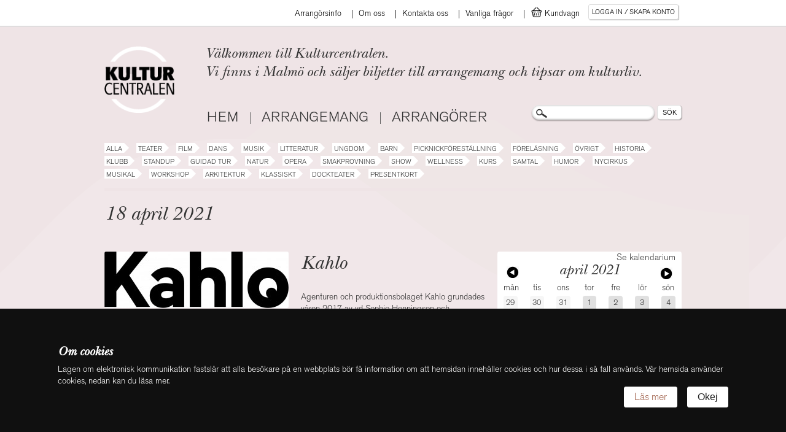

--- FILE ---
content_type: text/css
request_url: https://kulturcentralen.nu/css/victoria_picknick_2022.css
body_size: 783
content:

#saloon_Victoria_Picknick_2022 .seat-group-row .seat-row{
	width:60px;
	float: left;
}

#saloon_Victoria_Picknick_2022 .seat-group-row .seat-group-bord:first-child{
	clear:both;
}

#saloon_Victoria_Picknick_2022 .seat-group-row .seat{	
	margin-top:7px;
	margin-left:5px;
	margin-right:5px;
}

#saloon_Victoria_Picknick_2022 .seat-group-row .seat-row span:nth-child(5n+2) {  
	-ms-transform: rotate(135deg); /* IE 9 */
    -webkit-transform: rotate(135deg); /* Safari */
    transform: rotate(135deg);
}

#saloon_Victoria_Picknick_2022 .seat-group-row .seat-row span:nth-child(5n+3){  
	-ms-transform: rotate(225deg); /* IE 9 */
    -webkit-transform: rotate(225deg); /* Safari */
    transform: rotate(225deg);
}

#saloon_Victoria_Picknick_2022 .seat-group-row .seat-row span:nth-child(5n+4) {  
	-ms-transform: rotate(45deg); /* IE 9 */
    -webkit-transform: rotate(45deg); /* Safari */
    transform: rotate(45deg);
}

#saloon_Victoria_Picknick_2022 .seat-group-row .seat-row span:nth-child(5n+5) {  
	-ms-transform: rotate(315deg); /* IE 9 */
    -webkit-transform: rotate(315deg); /* Safari */
    transform: rotate(315deg);
}

#saloon_Victoria_Picknick_2022 .seat-group-row .seat-group-6,#saloon_Victoria_Picknick_2022 .seat-group-row .seat-group-31{
	position: absolute;
	margin-left: 370px;
}

#saloon_Victoria_Picknick_2022 .seat-group-row .seat-group-13{
	position: absolute;
	margin-left: 400px;
	color: #000;
}

.seat-group-6 .bord-printout, .seat-group-6 .seat-can-book, .seat-group-13 .bord-printout, .seat-group-13 .seat-can-book, .seat-group-31 .bord-printout, .seat-group-31 .seat-can-book{
	background-color: #e0ecec;
}

.seat-group-6 .seat-picked, .seat-group-13 .seat-picked, .seat-group-31 .seat-picked{
	background-color: #58b022;
}

.seat-group-6 .seat-picked:hover, .seat-group-13 .seat-picked:hover, .seat-group-31 .seat-picked:hover {
	background-color: #58b022;
}


.seat-group-14 .bord-printout,.seat-group-15 .bord-printout,.seat-group-16 .bord-printout,.seat-group-17 .bord-printout,.seat-group-18 .bord-printout,.seat-group-19 .bord-printout{
	position: absolute;
	margin-top:-5px;
	margin-left:22px;
	background-color: #fff;
    border-radius: 8px 8px 8px 8px;
    cursor: pointer;
    height: 16px;
    vertical-align: top;
    width: 16px;
}

#saloon_Victoria_Picknick_2022 .seat-group-row .seat-group-14  span:nth-child(4n+2) {  
	-ms-transform: rotate(45deg); /* IE 9 */
    -webkit-transform: rotate(45deg); /* Safari */
    transform: rotate(45deg);
}

#saloon_Victoria_Picknick_2022 .seat-group-row .seat-group-14  span:nth-child(4n+3) {  
	-ms-transform: rotate(315deg); /* IE 9 */
    -webkit-transform: rotate(315deg); /* Safari */
    transform: rotate(315deg);
}

#saloon_Victoria_Picknick_2022 .seat-group-row .seat-group-15  span:nth-child(4n+2) {  
	-ms-transform: rotate(45deg); /* IE 9 */
    -webkit-transform: rotate(45deg); /* Safari */
    transform: rotate(45deg);
}

#saloon_Victoria_Picknick_2022 .seat-group-row .seat-group-15  span:nth-child(4n+3) {  
	-ms-transform: rotate(315deg); /* IE 9 */
    -webkit-transform: rotate(315deg); /* Safari */
    transform: rotate(315deg);
}

#saloon_Victoria_Picknick_2022 .seat-group-row .seat-group-16  span:nth-child(4n+2) {  
	-ms-transform: rotate(45deg); /* IE 9 */
    -webkit-transform: rotate(45deg); /* Safari */
    transform: rotate(45deg);
}

#saloon_Victoria_Picknick_2022 .seat-group-row .seat-group-16  span:nth-child(4n+3) {  
	-ms-transform: rotate(315deg); /* IE 9 */
    -webkit-transform: rotate(315deg); /* Safari */
    transform: rotate(315deg);
}

#saloon_Victoria_Picknick_2022 .seat-group-row .seat-group-17  span:nth-child(4n+2) {  
	-ms-transform: rotate(45deg); /* IE 9 */
    -webkit-transform: rotate(45deg); /* Safari */
    transform: rotate(45deg);
}

#saloon_Victoria_Picknick_2022 .seat-group-row .seat-group-17  span:nth-child(4n+3) {  
	-ms-transform: rotate(315deg); /* IE 9 */
    -webkit-transform: rotate(315deg); /* Safari */
    transform: rotate(315deg);
}

#saloon_Victoria_Picknick_2022 .seat-group-row .seat-group-18  span:nth-child(4n+2) {  
	-ms-transform: rotate(45deg); /* IE 9 */
    -webkit-transform: rotate(45deg); /* Safari */
    transform: rotate(45deg);

}
#saloon_Victoria_Picknick_2022 .seat-group-row .seat-group-18  span:nth-child(4n+3) {  
	-ms-transform: rotate(315deg); /* IE 9 */
    -webkit-transform: rotate(315deg); /* Safari */
    transform: rotate(315deg);
}

#saloon_Victoria_Picknick_2022 .seat-group-row .seat-group-19  span:nth-child(4n+2) {  
	-ms-transform: rotate(45deg); /* IE 9 */
    -webkit-transform: rotate(45deg); /* Safari */
    transform: rotate(45deg);
}

#saloon_Victoria_Picknick_2022 .seat-group-row .seat-group-19  span:nth-child(4n+3) {  
	-ms-transform: rotate(315deg); /* IE 9 */
    -webkit-transform: rotate(315deg); /* Safari */
    transform: rotate(315deg);
}

#saloon_Victoria_Picknick_2022 .seat-group-row .seat-group-14,#saloon_Victoria_Picknick_2022 .seat-group-row .seat-group-15,#saloon_Victoria_Picknick_2022 .seat-group-row .seat-group-16,#saloon_Victoria_Picknick_2022 .seat-group-row .seat-group-17,#saloon_Victoria_Picknick_2022 .seat-group-row .seat-group-18,#saloon_Victoria_Picknick_2022 .seat-group-row .seat-group-19{
	margin-top: 20px;
}

#saloon_Victoria_Picknick_2022 .seat-group-row .seat-group-26,#saloon_Victoria_Picknick_2022 .seat-group-row .seat-group-27,#saloon_Victoria_Picknick_2022 .seat-group-row .seat-group-28,#saloon_Victoria_Picknick_2022 .seat-group-row .seat-group-29,#saloon_Victoria_Picknick_2022 .seat-group-row .seat-group-30,#saloon_Victoria_Picknick_2022 .seat-group-row .seat-group-31{
	margin-top: 20px;
}

#saloon_Victoria_Picknick_2022 .seat-group-row {
	width: auto;
	display: table;
	margin: 0 auto;
}

li{
	align: center;
}

#main_container {
	width:100%;
	
}

.bord-printout{
	position: absolute;
	display: none;
	margin-top:24px;
	margin-left:22px;
	background-color: #fff;
    border-radius: 8px 8px 8px 8px;
    cursor: pointer;
    vertical-align: top;
    height: 16px;    
    width: 16px;
}

#saloon_Victoria_Picknick_2022 .row-first-seat-151{
	margin-top:30px;
}

#saloon_Victoria_Picknick_2022 .laktare{
	color: white;
	text-transform: uppercase;
	padding: 3px;
	font-weight: bold;
	font-size: 16px;
	border-top-style: solid;
	border-top-width: 1px;
	width: 360px;
	border-top-color: white;
	margin: 0 auto;
	margin-bottom: 10px;
}

.bord-printout{
	display: none;
}

#saloon_Victoria_Picknick_2022 .seat-group-bord .bord-printout{
	display:inline-block;
}

#saloon_Victoria_Picknick_2022 .seat-picker .sections {
    min-width: 430px;
}

@media (max-width: 768px) {
    #saloon_Victoria_Picknick_2022 .seat-group-bord .bord-printout {
		position: absolute;
		margin-top:18px;
		margin-left:17px;
		background-color: #fff;
    	border-radius: 5px 5px 5px 5px;
    	cursor: pointer;
    	vertical-align: top;
		height: 12px;
        width: 12px;
	}
	
	#saloon_Victoria_Picknick_2022 .seat-group-14 .bord-printout,#saloon_Victoria_Picknick_2022 .seat-group-15 .bord-printout,#saloon_Victoria_Picknick_2022 .seat-group-16 .bord-printout,#saloon_Victoria_Picknick_2022 .seat-group-17 .bord-printout,#saloon_Victoria_Picknick_2022 .seat-group-18 .bord-printout,#saloon_Victoria_Picknick_2022 .seat-group-19 .bord-printout{
		margin-top:-5px;
	}
	
	.seat-row h4{
		font-size: 10px;
	}

    #saloon_Victoria_Picknick_2022 .seat {
		height: 14px;
		width: 13px;
	} 
	
	#saloon_Victoria_Picknick_2022 .seat-group-row .seat-row {
    	width: 50px;
	}
	
	#saloon_Victoria_Picknick_2022 .seat-picker .sections {
		min-width: 450px;
	}
	
	#saloon_Victoria_Picknick_2022 .seat-group-row .seat-group-6,#saloon_Victoria_Picknick_2022 .seat-group-row .seat-group-31{
		position: absolute;
		margin-left: 315px;
	}
	
	#saloon_Victoria_Picknick_2022 .seat-group-row .seat-group-13{
		position: absolute;
		margin-left: 340px;
		color: #000;
	}	
}

@media (max-width: 500px) {
    #saloon_Victoria_Picknick_2022 .seat-group-bord .bord-printout {
		position: absolute;
		margin-top:18px;
		margin-left:17px;
		background-color: #fff;
    	border-radius: 5px 5px 5px 5px;
    	cursor: pointer;
    	vertical-align: top;
		height: 11px;
        width: 11px;
	}
	
	#saloon_Victoria_Picknick_2022 .seat-group-14 .bord-printout,#saloon_Victoria_Picknick_2022 .seat-group-15 .bord-printout,#saloon_Victoria_Picknick_2022 .seat-group-16 .bord-printout,#saloon_Victoria_Picknick_2022 .seat-group-17 .bord-printout,#saloon_Victoria_Picknick_2022 .seat-group-18 .bord-printout,#saloon_Victoria_Picknick_2022 .seat-group-19 .bord-printout{
		margin-top:-5px;
	}
	
	.seat-row h4{
		font-size: 10px;
	}

    #saloon_Victoria_Picknick_2022 .seat {
		height: 13px;
		width: 12px;
	} 
	
	#saloon_Victoria_Picknick_2022 .seat-group-row .seat-row {
    	width: 45px;
	}
	
	#saloon_Victoria_Picknick_2022 .seat-picker .sections {
		min-width: 350px;
	}
	
	#saloon_Victoria_Picknick_2022 .seat-group-row .seat-group-6,#saloon_Victoria_Picknick_2022 .seat-group-row .seat-group-31{
		position: absolute;
		margin-left: 272px;
	}
	
	#saloon_Victoria_Picknick_2022 .seat-group-row .seat-group-13{
		position: absolute;
		margin-left: 294px;
		color: #000;
	}	
}

@media (max-width: 420px) {
		#saloon_Victoria_Picknick_2022 .seat-group-row .seat-group-6,#saloon_Victoria_Picknick_2022 .seat-group-row .seat-group-31{
		position: absolute;
		margin-left: 253px;
	}
	
	#saloon_Victoria_Picknick_2022 .seat-group-row .seat-group-13{
		position: absolute;
		margin-left: 276px;
		color: #000;
	}
}

@media (max-width: 380px) {
    #saloon_Victoria_Picknick_2022 .seat-group-bord .bord-printout {
		position: absolute;
		margin-top:16px;
		margin-left:14px;
		background-color: #fff; 
    	border-radius: 5px 5px 5px 5px;
   		cursor: pointer;
		vertical-align: top;
    	height: 10px;
   		width: 10px;
	} 
	
	#saloon_Victoria_Picknick_2022 .seat-group-14 .bord-printout,#saloon_Victoria_Picknick_2022 .seat-group-15 .bord-printout,#saloon_Victoria_Picknick_2022 .seat-group-16 .bord-printout,#saloon_Victoria_Picknick_2022 .seat-group-17 .bord-printout,#saloon_Victoria_Picknick_2022 .seat-group-18 .bord-printout,#saloon_Victoria_Picknick_2022 .seat-group-19 .bord-printout{
	
		margin-top:-5px;
	}
	
	.seat-row h4{
		font-size: 10px;
	}

    #saloon_Victoria_Picknick_2022 .seat {
		height: 10px;
		width: 9px;
	} 
	
	#saloon_Victoria_Picknick_2022 .seat-group-row .seat-row {
    	
    	width: 40px;
	}
	#saloon_Victoria_Picknick_2022 .seat-picker .sections {
		min-width: 320px;
	}
	#saloon_Victoria_Picknick_2022 .seat-group-row .seat-group-6,#saloon_Victoria_Picknick_2022 .seat-group-row .seat-group-31{
		position: absolute;
		margin-left: 226px;
	}
	
	#saloon_Victoria_Picknick_2022 .seat-group-row .seat-group-13{
		position: absolute;
		margin-left: 246px;
		color: #000;
	}
}



--- FILE ---
content_type: text/css
request_url: https://kulturcentralen.nu/css/moomsteatern2023.css
body_size: 129
content:

@media (max-width: 767px) {
  .seat-picker .moomsteatern2023.sections {
    min-width: initial; }
    .seat-picker .moomsteatern2023.sections .aisle {
      text-indent: -9999px; }
    .seat-picker .moomsteatern2023.sections .seat {
      width: 3%; }
    .seat-picker .moomsteatern2023.sections .teknik {
      width: 80px; }
    .seat-picker .moomsteatern2023.sections .aisle {
      width: 5%; }
    .seat-picker .moomsteatern2023.sections .aisle-align-1 {
      width: 11%; }
    .seat-picker .moomsteatern2023.sections .aisle-align-3 {
      width: 11%; }
    .seat-picker .moomsteatern2023.sections .aisle-align-4 {
      width: 11%; }
    .seat-picker .moomsteatern2023.sections .aisle-align-5 {
      width: 11%; }
    .seat-picker .moomsteatern2023.sections .aisle-align-7 {
      width: 9%; }
    .seat-picker .moomsteatern2023.sections .aisle-align-8 {
      width: 7%; } }

.seat-picker .moomsteatern2023 .teknik {
  width: 232px;
  vertical-align: top;
  display: inline-block;
  background-color: #afbcbc;
  height: 19px;
  line-height: 19px; }
.seat-picker .moomsteatern2023 .aisle {
  width: 34px; }
.seat-picker .moomsteatern2023 .fullrowaisle {
  width: 94%; }
.seat-picker .moomsteatern2023 .aisle-align-1 {
  width: 51px; }
.seat-picker .moomsteatern2023 .aisle-align-2-1 {
  width: 63px; }
.seat-picker .moomsteatern2023 .aisle-align-2-2 {
  width: 63px; }
.seat-picker .moomsteatern2023 .aisle-align-3 {
  width: 51px; }
.seat-picker .moomsteatern2023 .aisle-align-4 {
  width: 175px; }
.seat-picker .moomsteatern2023 .aisle-align-5-1 {
  width: 34px; }
.seat-picker .moomsteatern2023 .aisle-align-5-2 {
  width: 69px; }
.seat-picker .moomsteatern2023 .aisle-align-7 {
  width: 83px; }
.seat-picker .moomsteatern2023 .aisle-align-8-1 {
  width: 34px; }
.seat-picker .moomsteatern2023 .aisle-align-8-2 {
  width: 46px; }
  #table_wrapper th, table.dataTable thead th{
    text-transform: lowercase !important;
    }
    #table_wrapper th, table.dataTable thead th:first-letter {
    text-transform: uppercase;
    }

--- FILE ---
content_type: application/javascript; charset=utf-8
request_url: https://cdnjs.cloudflare.com/ajax/libs/tinymce/4.5.6/tinymce.min.js
body_size: 114620
content:
// 4.5.6 (2017-03-30)
!function(e,t){"use strict";function n(e,t){for(var n,r=[],i=0;i<e.length;++i){if(n=s[e[i]]||o(e[i]),!n)throw"module definition dependecy not found: "+e[i];r.push(n)}t.apply(null,r)}function r(e,r,i){if("string"!=typeof e)throw"invalid module definition, module id must be defined and be a string";if(r===t)throw"invalid module definition, dependencies must be specified";if(i===t)throw"invalid module definition, definition function must be specified";n(r,function(){s[e]=i.apply(null,arguments)})}function i(e){return!!s[e]}function o(t){for(var n=e,r=t.split(/[.\/]/),i=0;i<r.length;++i){if(!n[r[i]])return;n=n[r[i]]}return n}function a(n){var r,i,o,a,l;for(r=0;r<n.length;r++){i=e,o=n[r],a=o.split(/[.\/]/);for(var u=0;u<a.length-1;++u)i[a[u]]===t&&(i[a[u]]={}),i=i[a[u]];i[a[a.length-1]]=s[o]}if(e.AMDLC_TESTS){l=e.privateModules||{};for(o in s)l[o]=s[o];for(r=0;r<n.length;r++)delete l[n[r]];e.privateModules=l}}var s={},l="tinymce/geom/Rect",u="tinymce/util/Promise",c="tinymce/util/Delay",d="tinymce/Env",f="tinymce/dom/EventUtils",p="tinymce/dom/Sizzle",h="tinymce/util/Arr",m="tinymce/util/Tools",g="tinymce/dom/DomQuery",v="tinymce/html/Styles",y="tinymce/dom/TreeWalker",b="tinymce/dom/Range",C="tinymce/html/Entities",x="tinymce/dom/StyleSheetLoader",w="tinymce/dom/DOMUtils",E="tinymce/dom/ScriptLoader",N="tinymce/AddOnManager",_="tinymce/dom/NodeType",S="tinymce/text/Zwsp",k="tinymce/caret/CaretContainer",T="tinymce/dom/RangeUtils",R="tinymce/NodeChange",A="tinymce/html/Node",B="tinymce/html/Schema",D="tinymce/html/SaxParser",L="tinymce/html/DomParser",M="tinymce/html/Writer",P="tinymce/html/Serializer",O="tinymce/dom/Serializer",H="tinymce/dom/TridentSelection",I="tinymce/util/VK",F="tinymce/dom/ControlSelection",z="tinymce/util/Fun",U="tinymce/caret/CaretCandidate",W="tinymce/geom/ClientRect",V="tinymce/text/ExtendingChar",$="tinymce/caret/CaretPosition",q="tinymce/caret/CaretBookmark",j="tinymce/dom/BookmarkManager",Y="tinymce/dom/Selection",X="tinymce/dom/ElementUtils",K="tinymce/fmt/Preview",G="tinymce/fmt/Hooks",J="tinymce/Formatter",Q="tinymce/undo/Diff",Z="tinymce/undo/Fragments",ee="tinymce/undo/Levels",te="tinymce/UndoManager",ne="tinymce/EnterKey",re="tinymce/ForceBlocks",ie="tinymce/caret/CaretUtils",oe="tinymce/caret/CaretWalker",ae="tinymce/InsertList",se="tinymce/InsertContent",le="tinymce/EditorCommands",ue="tinymce/util/URI",ce="tinymce/util/Class",de="tinymce/util/EventDispatcher",fe="tinymce/data/Binding",pe="tinymce/util/Observable",he="tinymce/data/ObservableObject",me="tinymce/ui/Selector",ge="tinymce/ui/Collection",ve="tinymce/ui/DomUtils",ye="tinymce/ui/BoxUtils",be="tinymce/ui/ClassList",Ce="tinymce/ui/ReflowQueue",xe="tinymce/ui/Control",we="tinymce/ui/Factory",Ee="tinymce/ui/KeyboardNavigation",Ne="tinymce/ui/Container",_e="tinymce/ui/DragHelper",Se="tinymce/ui/Scrollable",ke="tinymce/ui/Panel",Te="tinymce/ui/Movable",Re="tinymce/ui/Resizable",Ae="tinymce/ui/FloatPanel",Be="tinymce/ui/Window",De="tinymce/ui/MessageBox",Le="tinymce/WindowManager",Me="tinymce/ui/Tooltip",Pe="tinymce/ui/Widget",Oe="tinymce/ui/Progress",He="tinymce/ui/Notification",Ie="tinymce/NotificationManager",Fe="tinymce/dom/NodePath",ze="tinymce/util/Quirks",Ue="tinymce/EditorObservable",We="tinymce/Mode",Ve="tinymce/Shortcuts",$e="tinymce/file/Uploader",qe="tinymce/file/Conversions",je="tinymce/file/ImageScanner",Ye="tinymce/file/BlobCache",Xe="tinymce/file/UploadStatus",Ke="tinymce/ErrorReporter",Ge="tinymce/EditorUpload",Je="tinymce/caret/FakeCaret",Qe="tinymce/dom/Dimensions",Ze="tinymce/caret/LineWalker",et="tinymce/caret/LineUtils",tt="tinymce/dom/MousePosition",nt="tinymce/DragDropOverrides",rt="tinymce/SelectionOverrides",it="tinymce/util/Uuid",ot="tinymce/ui/Sidebar",at="tinymce/Editor",st="tinymce/util/I18n",lt="tinymce/FocusManager",ut="tinymce/EditorManager",ct="tinymce/LegacyInput",dt="tinymce/util/XHR",ft="tinymce/util/JSON",pt="tinymce/util/JSONRequest",ht="tinymce/util/JSONP",mt="tinymce/util/LocalStorage",gt="tinymce/Compat",vt="tinymce/ui/Layout",yt="tinymce/ui/AbsoluteLayout",bt="tinymce/ui/Button",Ct="tinymce/ui/ButtonGroup",xt="tinymce/ui/Checkbox",wt="tinymce/ui/ComboBox",Et="tinymce/ui/ColorBox",Nt="tinymce/ui/PanelButton",_t="tinymce/ui/ColorButton",St="tinymce/util/Color",kt="tinymce/ui/ColorPicker",Tt="tinymce/ui/Path",Rt="tinymce/ui/ElementPath",At="tinymce/ui/FormItem",Bt="tinymce/ui/Form",Dt="tinymce/ui/FieldSet",Lt="tinymce/content/LinkTargets",Mt="tinymce/ui/FilePicker",Pt="tinymce/ui/FitLayout",Ot="tinymce/ui/FlexLayout",Ht="tinymce/ui/FlowLayout",It="tinymce/fmt/FontInfo",Ft="tinymce/ui/FormatControls",zt="tinymce/ui/GridLayout",Ut="tinymce/ui/Iframe",Wt="tinymce/ui/InfoBox",Vt="tinymce/ui/Label",$t="tinymce/ui/Toolbar",qt="tinymce/ui/MenuBar",jt="tinymce/ui/MenuButton",Yt="tinymce/ui/MenuItem",Xt="tinymce/ui/Throbber",Kt="tinymce/ui/Menu",Gt="tinymce/ui/ListBox",Jt="tinymce/ui/Radio",Qt="tinymce/ui/ResizeHandle",Zt="tinymce/ui/SelectBox",en="tinymce/ui/Slider",tn="tinymce/ui/Spacer",nn="tinymce/ui/SplitButton",rn="tinymce/ui/StackLayout",on="tinymce/ui/TabPanel",an="tinymce/ui/TextBox",sn="tinymce/Register";r(l,[],function(){function e(e,t,n){var r,i,a,s,l,c;return r=t.x,i=t.y,a=e.w,s=e.h,l=t.w,c=t.h,n=(n||"").split(""),"b"===n[0]&&(i+=c),"r"===n[1]&&(r+=l),"c"===n[0]&&(i+=u(c/2)),"c"===n[1]&&(r+=u(l/2)),"b"===n[3]&&(i-=s),"r"===n[4]&&(r-=a),"c"===n[3]&&(i-=u(s/2)),"c"===n[4]&&(r-=u(a/2)),o(r,i,a,s)}function t(t,n,r,i){var o,a;for(a=0;a<i.length;a++)if(o=e(t,n,i[a]),o.x>=r.x&&o.x+o.w<=r.w+r.x&&o.y>=r.y&&o.y+o.h<=r.h+r.y)return i[a];return null}function n(e,t,n){return o(e.x-t,e.y-n,e.w+2*t,e.h+2*n)}function r(e,t){var n,r,i,a;return n=l(e.x,t.x),r=l(e.y,t.y),i=s(e.x+e.w,t.x+t.w),a=s(e.y+e.h,t.y+t.h),i-n<0||a-r<0?null:o(n,r,i-n,a-r)}function i(e,t,n){var r,i,a,s,u,c,d,f,p,h;return u=e.x,c=e.y,d=e.x+e.w,f=e.y+e.h,p=t.x+t.w,h=t.y+t.h,r=l(0,t.x-u),i=l(0,t.y-c),a=l(0,d-p),s=l(0,f-h),u+=r,c+=i,n&&(d+=r,f+=i,u-=a,c-=s),d-=a,f-=s,o(u,c,d-u,f-c)}function o(e,t,n,r){return{x:e,y:t,w:n,h:r}}function a(e){return o(e.left,e.top,e.width,e.height)}var s=Math.min,l=Math.max,u=Math.round;return{inflate:n,relativePosition:e,findBestRelativePosition:t,intersect:r,clamp:i,create:o,fromClientRect:a}}),r(u,[],function(){function e(e,t){return function(){e.apply(t,arguments)}}function t(t){if("object"!=typeof this)throw new TypeError("Promises must be constructed via new");if("function"!=typeof t)throw new TypeError("not a function");this._state=null,this._value=null,this._deferreds=[],s(t,e(r,this),e(i,this))}function n(e){var t=this;return null===this._state?void this._deferreds.push(e):void l(function(){var n=t._state?e.onFulfilled:e.onRejected;if(null===n)return void(t._state?e.resolve:e.reject)(t._value);var r;try{r=n(t._value)}catch(i){return void e.reject(i)}e.resolve(r)})}function r(t){try{if(t===this)throw new TypeError("A promise cannot be resolved with itself.");if(t&&("object"==typeof t||"function"==typeof t)){var n=t.then;if("function"==typeof n)return void s(e(n,t),e(r,this),e(i,this))}this._state=!0,this._value=t,o.call(this)}catch(a){i.call(this,a)}}function i(e){this._state=!1,this._value=e,o.call(this)}function o(){for(var e=0,t=this._deferreds.length;e<t;e++)n.call(this,this._deferreds[e]);this._deferreds=null}function a(e,t,n,r){this.onFulfilled="function"==typeof e?e:null,this.onRejected="function"==typeof t?t:null,this.resolve=n,this.reject=r}function s(e,t,n){var r=!1;try{e(function(e){r||(r=!0,t(e))},function(e){r||(r=!0,n(e))})}catch(i){if(r)return;r=!0,n(i)}}if(window.Promise)return window.Promise;var l=t.immediateFn||"function"==typeof setImmediate&&setImmediate||function(e){setTimeout(e,1)},u=Array.isArray||function(e){return"[object Array]"===Object.prototype.toString.call(e)};return t.prototype["catch"]=function(e){return this.then(null,e)},t.prototype.then=function(e,r){var i=this;return new t(function(t,o){n.call(i,new a(e,r,t,o))})},t.all=function(){var e=Array.prototype.slice.call(1===arguments.length&&u(arguments[0])?arguments[0]:arguments);return new t(function(t,n){function r(o,a){try{if(a&&("object"==typeof a||"function"==typeof a)){var s=a.then;if("function"==typeof s)return void s.call(a,function(e){r(o,e)},n)}e[o]=a,0===--i&&t(e)}catch(l){n(l)}}if(0===e.length)return t([]);for(var i=e.length,o=0;o<e.length;o++)r(o,e[o])})},t.resolve=function(e){return e&&"object"==typeof e&&e.constructor===t?e:new t(function(t){t(e)})},t.reject=function(e){return new t(function(t,n){n(e)})},t.race=function(e){return new t(function(t,n){for(var r=0,i=e.length;r<i;r++)e[r].then(t,n)})},t}),r(c,[u],function(e){function t(e,t){function n(e){window.setTimeout(e,0)}var r,i=window.requestAnimationFrame,o=["ms","moz","webkit"];for(r=0;r<o.length&&!i;r++)i=window[o[r]+"RequestAnimationFrame"];i||(i=n),i(e,t)}function n(e,t){return"number"!=typeof t&&(t=0),setTimeout(e,t)}function r(e,t){return"number"!=typeof t&&(t=1),setInterval(e,t)}function i(e){return clearTimeout(e)}function o(e){return clearInterval(e)}function a(e,t){var r,i;return i=function(){var i=arguments;clearTimeout(r),r=n(function(){e.apply(this,i)},t)},i.stop=function(){clearTimeout(r)},i}var s;return{requestAnimationFrame:function(n,r){return s?void s.then(n):void(s=new e(function(e){r||(r=document.body),t(e,r)}).then(n))},setTimeout:n,setInterval:r,setEditorTimeout:function(e,t,r){return n(function(){e.removed||t()},r)},setEditorInterval:function(e,t,n){var i;return i=r(function(){e.removed?clearInterval(i):t()},n)},debounce:a,throttle:a,clearInterval:o,clearTimeout:i}}),r(d,[],function(){function e(e){return"matchMedia"in window&&matchMedia(e).matches}var t=navigator,n=t.userAgent,r,i,o,a,s,l,u,c,d,f,p,h,m;r=window.opera&&window.opera.buildNumber,d=/Android/.test(n),i=/WebKit/.test(n),o=!i&&!r&&/MSIE/gi.test(n)&&/Explorer/gi.test(t.appName),o=o&&/MSIE (\w+)\./.exec(n)[1],a=n.indexOf("Trident/")!=-1&&(n.indexOf("rv:")!=-1||t.appName.indexOf("Netscape")!=-1)&&11,s=n.indexOf("Edge/")!=-1&&!o&&!a&&12,o=o||a||s,l=!i&&!a&&/Gecko/.test(n),u=n.indexOf("Mac")!=-1,c=/(iPad|iPhone)/.test(n),f="FormData"in window&&"FileReader"in window&&"URL"in window&&!!URL.createObjectURL,p=e("only screen and (max-device-width: 480px)")&&(d||c),h=e("only screen and (min-width: 800px)")&&(d||c),m=n.indexOf("Windows Phone")!=-1,s&&(i=!1);var g=!c||f||n.match(/AppleWebKit\/(\d*)/)[1]>=534;return{opera:r,webkit:i,ie:o,gecko:l,mac:u,iOS:c,android:d,contentEditable:g,transparentSrc:"[data-uri]",caretAfter:8!=o,range:window.getSelection&&"Range"in window,documentMode:o&&!s?document.documentMode||7:10,fileApi:f,ceFalse:o===!1||o>8,canHaveCSP:o===!1||o>11,desktop:!p&&!h,windowsPhone:m}}),r(f,[c,d],function(e,t){function n(e,t,n,r){e.addEventListener?e.addEventListener(t,n,r||!1):e.attachEvent&&e.attachEvent("on"+t,n)}function r(e,t,n,r){e.removeEventListener?e.removeEventListener(t,n,r||!1):e.detachEvent&&e.detachEvent("on"+t,n)}function i(e,t){var n,r=t;return n=e.path,n&&n.length>0&&(r=n[0]),e.deepPath&&(n=e.deepPath(),n&&n.length>0&&(r=n[0])),r}function o(e,n){function r(){return!1}function o(){return!0}var a,s=n||{},l;for(a in e)c[a]||(s[a]=e[a]);if(s.target||(s.target=s.srcElement||document),t.experimentalShadowDom&&(s.target=i(e,s.target)),e&&u.test(e.type)&&e.pageX===l&&e.clientX!==l){var d=s.target.ownerDocument||document,f=d.documentElement,p=d.body;s.pageX=e.clientX+(f&&f.scrollLeft||p&&p.scrollLeft||0)-(f&&f.clientLeft||p&&p.clientLeft||0),s.pageY=e.clientY+(f&&f.scrollTop||p&&p.scrollTop||0)-(f&&f.clientTop||p&&p.clientTop||0)}return s.preventDefault=function(){s.isDefaultPrevented=o,e&&(e.preventDefault?e.preventDefault():e.returnValue=!1)},s.stopPropagation=function(){s.isPropagationStopped=o,e&&(e.stopPropagation?e.stopPropagation():e.cancelBubble=!0)},s.stopImmediatePropagation=function(){s.isImmediatePropagationStopped=o,s.stopPropagation()},s.isDefaultPrevented||(s.isDefaultPrevented=r,s.isPropagationStopped=r,s.isImmediatePropagationStopped=r),"undefined"==typeof s.metaKey&&(s.metaKey=!1),s}function a(t,i,o){function a(){o.domLoaded||(o.domLoaded=!0,i(c))}function s(){("complete"===u.readyState||"interactive"===u.readyState&&u.body)&&(r(u,"readystatechange",s),a())}function l(){try{u.documentElement.doScroll("left")}catch(t){return void e.setTimeout(l)}a()}var u=t.document,c={type:"ready"};return o.domLoaded?void i(c):(u.addEventListener?"complete"===u.readyState?a():n(t,"DOMContentLoaded",a):(n(u,"readystatechange",s),u.documentElement.doScroll&&t.self===t.top&&l()),void n(t,"load",a))}function s(){function e(e,t){var n,r,o,a,s=i[t];if(n=s&&s[e.type])for(r=0,o=n.length;r<o;r++)if(a=n[r],a&&a.func.call(a.scope,e)===!1&&e.preventDefault(),e.isImmediatePropagationStopped())return}var t=this,i={},s,u,c,d,f;u=l+(+new Date).toString(32),d="onmouseenter"in document.documentElement,c="onfocusin"in document.documentElement,f={mouseenter:"mouseover",mouseleave:"mouseout"},s=1,t.domLoaded=!1,t.events=i,t.bind=function(r,l,p,h){function m(t){e(o(t||E.event),g)}var g,v,y,b,C,x,w,E=window;if(r&&3!==r.nodeType&&8!==r.nodeType){for(r[u]?g=r[u]:(g=s++,r[u]=g,i[g]={}),h=h||r,l=l.split(" "),y=l.length;y--;)b=l[y],x=m,C=w=!1,"DOMContentLoaded"===b&&(b="ready"),t.domLoaded&&"ready"===b&&"complete"==r.readyState?p.call(h,o({type:b})):(d||(C=f[b],C&&(x=function(t){var n,r;if(n=t.currentTarget,r=t.relatedTarget,r&&n.contains)r=n.contains(r);else for(;r&&r!==n;)r=r.parentNode;r||(t=o(t||E.event),t.type="mouseout"===t.type?"mouseleave":"mouseenter",t.target=n,e(t,g))})),c||"focusin"!==b&&"focusout"!==b||(w=!0,C="focusin"===b?"focus":"blur",x=function(t){t=o(t||E.event),t.type="focus"===t.type?"focusin":"focusout",e(t,g)}),v=i[g][b],v?"ready"===b&&t.domLoaded?p({type:b}):v.push({func:p,scope:h}):(i[g][b]=v=[{func:p,scope:h}],v.fakeName=C,v.capture=w,v.nativeHandler=x,"ready"===b?a(r,x,t):n(r,C||b,x,w)));return r=v=0,p}},t.unbind=function(e,n,o){var a,s,l,c,d,f;if(!e||3===e.nodeType||8===e.nodeType)return t;if(a=e[u]){if(f=i[a],n){for(n=n.split(" "),l=n.length;l--;)if(d=n[l],s=f[d]){if(o)for(c=s.length;c--;)if(s[c].func===o){var p=s.nativeHandler,h=s.fakeName,m=s.capture;s=s.slice(0,c).concat(s.slice(c+1)),s.nativeHandler=p,s.fakeName=h,s.capture=m,f[d]=s}o&&0!==s.length||(delete f[d],r(e,s.fakeName||d,s.nativeHandler,s.capture))}}else{for(d in f)s=f[d],r(e,s.fakeName||d,s.nativeHandler,s.capture);f={}}for(d in f)return t;delete i[a];try{delete e[u]}catch(g){e[u]=null}}return t},t.fire=function(n,r,i){var a;if(!n||3===n.nodeType||8===n.nodeType)return t;i=o(null,i),i.type=r,i.target=n;do a=n[u],a&&e(i,a),n=n.parentNode||n.ownerDocument||n.defaultView||n.parentWindow;while(n&&!i.isPropagationStopped());return t},t.clean=function(e){var n,r,i=t.unbind;if(!e||3===e.nodeType||8===e.nodeType)return t;if(e[u]&&i(e),e.getElementsByTagName||(e=e.document),e&&e.getElementsByTagName)for(i(e),r=e.getElementsByTagName("*"),n=r.length;n--;)e=r[n],e[u]&&i(e);return t},t.destroy=function(){i={}},t.cancel=function(e){return e&&(e.preventDefault(),e.stopImmediatePropagation()),!1}}var l="mce-data-",u=/^(?:mouse|contextmenu)|click/,c={keyLocation:1,layerX:1,layerY:1,returnValue:1,webkitMovementX:1,webkitMovementY:1,keyIdentifier:1};return s.Event=new s,s.Event.bind(window,"ready",function(){}),s}),r(p,[],function(){function e(e,t,n,r){var i,o,a,s,l,u,d,p,h,m;if((t?t.ownerDocument||t:z)!==D&&B(t),t=t||D,n=n||[],!e||"string"!=typeof e)return n;if(1!==(s=t.nodeType)&&9!==s)return[];if(M&&!r){if(i=ve.exec(e))if(a=i[1]){if(9===s){if(o=t.getElementById(a),!o||!o.parentNode)return n;if(o.id===a)return n.push(o),n}else if(t.ownerDocument&&(o=t.ownerDocument.getElementById(a))&&I(t,o)&&o.id===a)return n.push(o),n}else{if(i[2])return Z.apply(n,t.getElementsByTagName(e)),n;if((a=i[3])&&x.getElementsByClassName)return Z.apply(n,t.getElementsByClassName(a)),n}if(x.qsa&&(!P||!P.test(e))){if(p=d=F,h=t,m=9===s&&e,1===s&&"object"!==t.nodeName.toLowerCase()){for(u=_(e),(d=t.getAttribute("id"))?p=d.replace(be,"\\$&"):t.setAttribute("id",p),p="[id='"+p+"'] ",l=u.length;l--;)u[l]=p+f(u[l]);h=ye.test(e)&&c(t.parentNode)||t,m=u.join(",")}if(m)try{return Z.apply(n,h.querySelectorAll(m)),n}catch(g){}finally{d||t.removeAttribute("id")}}}return k(e.replace(se,"$1"),t,n,r)}function n(){function e(n,r){return t.push(n+" ")>w.cacheLength&&delete e[t.shift()],e[n+" "]=r}var t=[];return e}function r(e){return e[F]=!0,e}function i(e){var t=D.createElement("div");try{return!!e(t)}catch(n){return!1}finally{t.parentNode&&t.parentNode.removeChild(t),t=null}}function o(e,t){for(var n=e.split("|"),r=e.length;r--;)w.attrHandle[n[r]]=t}function a(e,t){var n=t&&e,r=n&&1===e.nodeType&&1===t.nodeType&&(~t.sourceIndex||X)-(~e.sourceIndex||X);if(r)return r;if(n)for(;n=n.nextSibling;)if(n===t)return-1;return e?1:-1}function s(e){return function(t){var n=t.nodeName.toLowerCase();return"input"===n&&t.type===e}}function l(e){return function(t){var n=t.nodeName.toLowerCase();return("input"===n||"button"===n)&&t.type===e}}function u(e){return r(function(t){return t=+t,r(function(n,r){for(var i,o=e([],n.length,t),a=o.length;a--;)n[i=o[a]]&&(n[i]=!(r[i]=n[i]))})})}function c(e){return e&&typeof e.getElementsByTagName!==Y&&e}function d(){}function f(e){for(var t=0,n=e.length,r="";t<n;t++)r+=e[t].value;return r}function p(e,t,n){var r=t.dir,i=n&&"parentNode"===r,o=W++;return t.first?function(t,n,o){for(;t=t[r];)if(1===t.nodeType||i)return e(t,n,o)}:function(t,n,a){var s,l,u=[U,o];if(a){for(;t=t[r];)if((1===t.nodeType||i)&&e(t,n,a))return!0}else for(;t=t[r];)if(1===t.nodeType||i){if(l=t[F]||(t[F]={}),(s=l[r])&&s[0]===U&&s[1]===o)return u[2]=s[2];if(l[r]=u,u[2]=e(t,n,a))return!0}}}function h(e){return e.length>1?function(t,n,r){for(var i=e.length;i--;)if(!e[i](t,n,r))return!1;return!0}:e[0]}function m(t,n,r){for(var i=0,o=n.length;i<o;i++)e(t,n[i],r);return r}function g(e,t,n,r,i){for(var o,a=[],s=0,l=e.length,u=null!=t;s<l;s++)(o=e[s])&&(n&&!n(o,r,i)||(a.push(o),u&&t.push(s)));return a}function v(e,t,n,i,o,a){return i&&!i[F]&&(i=v(i)),o&&!o[F]&&(o=v(o,a)),r(function(r,a,s,l){var u,c,d,f=[],p=[],h=a.length,v=r||m(t||"*",s.nodeType?[s]:s,[]),y=!e||!r&&t?v:g(v,f,e,s,l),b=n?o||(r?e:h||i)?[]:a:y;if(n&&n(y,b,s,l),i)for(u=g(b,p),i(u,[],s,l),c=u.length;c--;)(d=u[c])&&(b[p[c]]=!(y[p[c]]=d));if(r){if(o||e){if(o){for(u=[],c=b.length;c--;)(d=b[c])&&u.push(y[c]=d);o(null,b=[],u,l)}for(c=b.length;c--;)(d=b[c])&&(u=o?te.call(r,d):f[c])>-1&&(r[u]=!(a[u]=d))}}else b=g(b===a?b.splice(h,b.length):b),o?o(null,a,b,l):Z.apply(a,b)})}function y(e){for(var t,n,r,i=e.length,o=w.relative[e[0].type],a=o||w.relative[" "],s=o?1:0,l=p(function(e){return e===t},a,!0),u=p(function(e){return te.call(t,e)>-1},a,!0),c=[function(e,n,r){return!o&&(r||n!==T)||((t=n).nodeType?l(e,n,r):u(e,n,r))}];s<i;s++)if(n=w.relative[e[s].type])c=[p(h(c),n)];else{if(n=w.filter[e[s].type].apply(null,e[s].matches),n[F]){for(r=++s;r<i&&!w.relative[e[r].type];r++);return v(s>1&&h(c),s>1&&f(e.slice(0,s-1).concat({value:" "===e[s-2].type?"*":""})).replace(se,"$1"),n,s<r&&y(e.slice(s,r)),r<i&&y(e=e.slice(r)),r<i&&f(e))}c.push(n)}return h(c)}function b(t,n){var i=n.length>0,o=t.length>0,a=function(r,a,s,l,u){var c,d,f,p=0,h="0",m=r&&[],v=[],y=T,b=r||o&&w.find.TAG("*",u),C=U+=null==y?1:Math.random()||.1,x=b.length;for(u&&(T=a!==D&&a);h!==x&&null!=(c=b[h]);h++){if(o&&c){for(d=0;f=t[d++];)if(f(c,a,s)){l.push(c);break}u&&(U=C)}i&&((c=!f&&c)&&p--,r&&m.push(c))}if(p+=h,i&&h!==p){for(d=0;f=n[d++];)f(m,v,a,s);if(r){if(p>0)for(;h--;)m[h]||v[h]||(v[h]=J.call(l));v=g(v)}Z.apply(l,v),u&&!r&&v.length>0&&p+n.length>1&&e.uniqueSort(l)}return u&&(U=C,T=y),m};return i?r(a):a}var C,x,w,E,N,_,S,k,T,R,A,B,D,L,M,P,O,H,I,F="sizzle"+-new Date,z=window.document,U=0,W=0,V=n(),$=n(),q=n(),j=function(e,t){return e===t&&(A=!0),0},Y=typeof t,X=1<<31,K={}.hasOwnProperty,G=[],J=G.pop,Q=G.push,Z=G.push,ee=G.slice,te=G.indexOf||function(e){for(var t=0,n=this.length;t<n;t++)if(this[t]===e)return t;return-1},ne="checked|selected|async|autofocus|autoplay|controls|defer|disabled|hidden|ismap|loop|multiple|open|readonly|required|scoped",re="[\\x20\\t\\r\\n\\f]",ie="(?:\\\\.|[\\w-]|[^\\x00-\\xa0])+",oe="\\["+re+"*("+ie+")(?:"+re+"*([*^$|!~]?=)"+re+"*(?:'((?:\\\\.|[^\\\\'])*)'|\"((?:\\\\.|[^\\\\\"])*)\"|("+ie+"))|)"+re+"*\\]",ae=":("+ie+")(?:\\((('((?:\\\\.|[^\\\\'])*)'|\"((?:\\\\.|[^\\\\\"])*)\")|((?:\\\\.|[^\\\\()[\\]]|"+oe+")*)|.*)\\)|)",se=new RegExp("^"+re+"+|((?:^|[^\\\\])(?:\\\\.)*)"+re+"+$","g"),le=new RegExp("^"+re+"*,"+re+"*"),ue=new RegExp("^"+re+"*([>+~]|"+re+")"+re+"*"),ce=new RegExp("="+re+"*([^\\]'\"]*?)"+re+"*\\]","g"),de=new RegExp(ae),fe=new RegExp("^"+ie+"$"),pe={ID:new RegExp("^#("+ie+")"),CLASS:new RegExp("^\\.("+ie+")"),TAG:new RegExp("^("+ie+"|[*])"),ATTR:new RegExp("^"+oe),PSEUDO:new RegExp("^"+ae),CHILD:new RegExp("^:(only|first|last|nth|nth-last)-(child|of-type)(?:\\("+re+"*(even|odd|(([+-]|)(\\d*)n|)"+re+"*(?:([+-]|)"+re+"*(\\d+)|))"+re+"*\\)|)","i"),bool:new RegExp("^(?:"+ne+")$","i"),needsContext:new RegExp("^"+re+"*[>+~]|:(even|odd|eq|gt|lt|nth|first|last)(?:\\("+re+"*((?:-\\d)?\\d*)"+re+"*\\)|)(?=[^-]|$)","i")},he=/^(?:input|select|textarea|button)$/i,me=/^h\d$/i,ge=/^[^{]+\{\s*\[native \w/,ve=/^(?:#([\w-]+)|(\w+)|\.([\w-]+))$/,ye=/[+~]/,be=/'|\\/g,Ce=new RegExp("\\\\([\\da-f]{1,6}"+re+"?|("+re+")|.)","ig"),xe=function(e,t,n){var r="0x"+t-65536;return r!==r||n?t:r<0?String.fromCharCode(r+65536):String.fromCharCode(r>>10|55296,1023&r|56320)};try{Z.apply(G=ee.call(z.childNodes),z.childNodes),G[z.childNodes.length].nodeType}catch(we){Z={apply:G.length?function(e,t){Q.apply(e,ee.call(t))}:function(e,t){for(var n=e.length,r=0;e[n++]=t[r++];);e.length=n-1}}}x=e.support={},N=e.isXML=function(e){var t=e&&(e.ownerDocument||e).documentElement;return!!t&&"HTML"!==t.nodeName},B=e.setDocument=function(e){function t(e){try{return e.top}catch(t){}return null}var n,r=e?e.ownerDocument||e:z,o=r.defaultView;return r!==D&&9===r.nodeType&&r.documentElement?(D=r,L=r.documentElement,M=!N(r),o&&o!==t(o)&&(o.addEventListener?o.addEventListener("unload",function(){B()},!1):o.attachEvent&&o.attachEvent("onunload",function(){B()})),x.attributes=i(function(e){return e.className="i",!e.getAttribute("className")}),x.getElementsByTagName=i(function(e){return e.appendChild(r.createComment("")),!e.getElementsByTagName("*").length}),x.getElementsByClassName=ge.test(r.getElementsByClassName),x.getById=i(function(e){return L.appendChild(e).id=F,!r.getElementsByName||!r.getElementsByName(F).length}),x.getById?(w.find.ID=function(e,t){if(typeof t.getElementById!==Y&&M){var n=t.getElementById(e);return n&&n.parentNode?[n]:[]}},w.filter.ID=function(e){var t=e.replace(Ce,xe);return function(e){return e.getAttribute("id")===t}}):(delete w.find.ID,w.filter.ID=function(e){var t=e.replace(Ce,xe);return function(e){var n=typeof e.getAttributeNode!==Y&&e.getAttributeNode("id");return n&&n.value===t}}),w.find.TAG=x.getElementsByTagName?function(e,t){if(typeof t.getElementsByTagName!==Y)return t.getElementsByTagName(e)}:function(e,t){var n,r=[],i=0,o=t.getElementsByTagName(e);if("*"===e){for(;n=o[i++];)1===n.nodeType&&r.push(n);return r}return o},w.find.CLASS=x.getElementsByClassName&&function(e,t){if(M)return t.getElementsByClassName(e)},O=[],P=[],(x.qsa=ge.test(r.querySelectorAll))&&(i(function(e){e.innerHTML="<select msallowcapture=''><option selected=''></option></select>",e.querySelectorAll("[msallowcapture^='']").length&&P.push("[*^$]="+re+"*(?:''|\"\")"),e.querySelectorAll("[selected]").length||P.push("\\["+re+"*(?:value|"+ne+")"),e.querySelectorAll(":checked").length||P.push(":checked")}),i(function(e){var t=r.createElement("input");t.setAttribute("type","hidden"),e.appendChild(t).setAttribute("name","D"),e.querySelectorAll("[name=d]").length&&P.push("name"+re+"*[*^$|!~]?="),e.querySelectorAll(":enabled").length||P.push(":enabled",":disabled"),e.querySelectorAll("*,:x"),P.push(",.*:")})),(x.matchesSelector=ge.test(H=L.matches||L.webkitMatchesSelector||L.mozMatchesSelector||L.oMatchesSelector||L.msMatchesSelector))&&i(function(e){x.disconnectedMatch=H.call(e,"div"),H.call(e,"[s!='']:x"),O.push("!=",ae)}),P=P.length&&new RegExp(P.join("|")),O=O.length&&new RegExp(O.join("|")),n=ge.test(L.compareDocumentPosition),I=n||ge.test(L.contains)?function(e,t){var n=9===e.nodeType?e.documentElement:e,r=t&&t.parentNode;return e===r||!(!r||1!==r.nodeType||!(n.contains?n.contains(r):e.compareDocumentPosition&&16&e.compareDocumentPosition(r)))}:function(e,t){if(t)for(;t=t.parentNode;)if(t===e)return!0;return!1},j=n?function(e,t){if(e===t)return A=!0,0;var n=!e.compareDocumentPosition-!t.compareDocumentPosition;return n?n:(n=(e.ownerDocument||e)===(t.ownerDocument||t)?e.compareDocumentPosition(t):1,1&n||!x.sortDetached&&t.compareDocumentPosition(e)===n?e===r||e.ownerDocument===z&&I(z,e)?-1:t===r||t.ownerDocument===z&&I(z,t)?1:R?te.call(R,e)-te.call(R,t):0:4&n?-1:1)}:function(e,t){if(e===t)return A=!0,0;var n,i=0,o=e.parentNode,s=t.parentNode,l=[e],u=[t];if(!o||!s)return e===r?-1:t===r?1:o?-1:s?1:R?te.call(R,e)-te.call(R,t):0;if(o===s)return a(e,t);for(n=e;n=n.parentNode;)l.unshift(n);for(n=t;n=n.parentNode;)u.unshift(n);for(;l[i]===u[i];)i++;return i?a(l[i],u[i]):l[i]===z?-1:u[i]===z?1:0},r):D},e.matches=function(t,n){return e(t,null,null,n)},e.matchesSelector=function(t,n){if((t.ownerDocument||t)!==D&&B(t),n=n.replace(ce,"='$1']"),x.matchesSelector&&M&&(!O||!O.test(n))&&(!P||!P.test(n)))try{var r=H.call(t,n);if(r||x.disconnectedMatch||t.document&&11!==t.document.nodeType)return r}catch(i){}return e(n,D,null,[t]).length>0},e.contains=function(e,t){return(e.ownerDocument||e)!==D&&B(e),I(e,t)},e.attr=function(e,n){(e.ownerDocument||e)!==D&&B(e);var r=w.attrHandle[n.toLowerCase()],i=r&&K.call(w.attrHandle,n.toLowerCase())?r(e,n,!M):t;return i!==t?i:x.attributes||!M?e.getAttribute(n):(i=e.getAttributeNode(n))&&i.specified?i.value:null},e.error=function(e){throw new Error("Syntax error, unrecognized expression: "+e)},e.uniqueSort=function(e){var t,n=[],r=0,i=0;if(A=!x.detectDuplicates,R=!x.sortStable&&e.slice(0),e.sort(j),A){for(;t=e[i++];)t===e[i]&&(r=n.push(i));for(;r--;)e.splice(n[r],1)}return R=null,e},E=e.getText=function(e){var t,n="",r=0,i=e.nodeType;if(i){if(1===i||9===i||11===i){if("string"==typeof e.textContent)return e.textContent;for(e=e.firstChild;e;e=e.nextSibling)n+=E(e)}else if(3===i||4===i)return e.nodeValue}else for(;t=e[r++];)n+=E(t);return n},w=e.selectors={cacheLength:50,createPseudo:r,match:pe,attrHandle:{},find:{},relative:{">":{dir:"parentNode",first:!0}," ":{dir:"parentNode"},"+":{dir:"previousSibling",first:!0},"~":{dir:"previousSibling"}},preFilter:{ATTR:function(e){return e[1]=e[1].replace(Ce,xe),e[3]=(e[3]||e[4]||e[5]||"").replace(Ce,xe),"~="===e[2]&&(e[3]=" "+e[3]+" "),e.slice(0,4)},CHILD:function(t){return t[1]=t[1].toLowerCase(),"nth"===t[1].slice(0,3)?(t[3]||e.error(t[0]),t[4]=+(t[4]?t[5]+(t[6]||1):2*("even"===t[3]||"odd"===t[3])),t[5]=+(t[7]+t[8]||"odd"===t[3])):t[3]&&e.error(t[0]),t},PSEUDO:function(e){var t,n=!e[6]&&e[2];return pe.CHILD.test(e[0])?null:(e[3]?e[2]=e[4]||e[5]||"":n&&de.test(n)&&(t=_(n,!0))&&(t=n.indexOf(")",n.length-t)-n.length)&&(e[0]=e[0].slice(0,t),e[2]=n.slice(0,t)),e.slice(0,3))}},filter:{TAG:function(e){var t=e.replace(Ce,xe).toLowerCase();return"*"===e?function(){return!0}:function(e){return e.nodeName&&e.nodeName.toLowerCase()===t}},CLASS:function(e){var t=V[e+" "];return t||(t=new RegExp("(^|"+re+")"+e+"("+re+"|$)"))&&V(e,function(e){return t.test("string"==typeof e.className&&e.className||typeof e.getAttribute!==Y&&e.getAttribute("class")||"")})},ATTR:function(t,n,r){return function(i){var o=e.attr(i,t);return null==o?"!="===n:!n||(o+="","="===n?o===r:"!="===n?o!==r:"^="===n?r&&0===o.indexOf(r):"*="===n?r&&o.indexOf(r)>-1:"$="===n?r&&o.slice(-r.length)===r:"~="===n?(" "+o+" ").indexOf(r)>-1:"|="===n&&(o===r||o.slice(0,r.length+1)===r+"-"))}},CHILD:function(e,t,n,r,i){var o="nth"!==e.slice(0,3),a="last"!==e.slice(-4),s="of-type"===t;return 1===r&&0===i?function(e){return!!e.parentNode}:function(t,n,l){var u,c,d,f,p,h,m=o!==a?"nextSibling":"previousSibling",g=t.parentNode,v=s&&t.nodeName.toLowerCase(),y=!l&&!s;if(g){if(o){for(;m;){for(d=t;d=d[m];)if(s?d.nodeName.toLowerCase()===v:1===d.nodeType)return!1;h=m="only"===e&&!h&&"nextSibling"}return!0}if(h=[a?g.firstChild:g.lastChild],a&&y){for(c=g[F]||(g[F]={}),u=c[e]||[],p=u[0]===U&&u[1],f=u[0]===U&&u[2],d=p&&g.childNodes[p];d=++p&&d&&d[m]||(f=p=0)||h.pop();)if(1===d.nodeType&&++f&&d===t){c[e]=[U,p,f];break}}else if(y&&(u=(t[F]||(t[F]={}))[e])&&u[0]===U)f=u[1];else for(;(d=++p&&d&&d[m]||(f=p=0)||h.pop())&&((s?d.nodeName.toLowerCase()!==v:1!==d.nodeType)||!++f||(y&&((d[F]||(d[F]={}))[e]=[U,f]),d!==t)););return f-=i,f===r||f%r===0&&f/r>=0}}},PSEUDO:function(t,n){var i,o=w.pseudos[t]||w.setFilters[t.toLowerCase()]||e.error("unsupported pseudo: "+t);return o[F]?o(n):o.length>1?(i=[t,t,"",n],w.setFilters.hasOwnProperty(t.toLowerCase())?r(function(e,t){for(var r,i=o(e,n),a=i.length;a--;)r=te.call(e,i[a]),e[r]=!(t[r]=i[a])}):function(e){return o(e,0,i)}):o}},pseudos:{not:r(function(e){var t=[],n=[],i=S(e.replace(se,"$1"));return i[F]?r(function(e,t,n,r){for(var o,a=i(e,null,r,[]),s=e.length;s--;)(o=a[s])&&(e[s]=!(t[s]=o))}):function(e,r,o){return t[0]=e,i(t,null,o,n),!n.pop()}}),has:r(function(t){return function(n){return e(t,n).length>0}}),contains:r(function(e){return e=e.replace(Ce,xe),function(t){return(t.textContent||t.innerText||E(t)).indexOf(e)>-1}}),lang:r(function(t){return fe.test(t||"")||e.error("unsupported lang: "+t),t=t.replace(Ce,xe).toLowerCase(),function(e){var n;do if(n=M?e.lang:e.getAttribute("xml:lang")||e.getAttribute("lang"))return n=n.toLowerCase(),n===t||0===n.indexOf(t+"-");while((e=e.parentNode)&&1===e.nodeType);return!1}}),target:function(e){var t=window.location&&window.location.hash;return t&&t.slice(1)===e.id},root:function(e){return e===L},focus:function(e){return e===D.activeElement&&(!D.hasFocus||D.hasFocus())&&!!(e.type||e.href||~e.tabIndex)},enabled:function(e){return e.disabled===!1},disabled:function(e){return e.disabled===!0},checked:function(e){var t=e.nodeName.toLowerCase();return"input"===t&&!!e.checked||"option"===t&&!!e.selected},selected:function(e){return e.parentNode&&e.parentNode.selectedIndex,e.selected===!0},empty:function(e){for(e=e.firstChild;e;e=e.nextSibling)if(e.nodeType<6)return!1;return!0},parent:function(e){return!w.pseudos.empty(e)},header:function(e){return me.test(e.nodeName)},input:function(e){return he.test(e.nodeName)},button:function(e){var t=e.nodeName.toLowerCase();return"input"===t&&"button"===e.type||"button"===t},text:function(e){var t;return"input"===e.nodeName.toLowerCase()&&"text"===e.type&&(null==(t=e.getAttribute("type"))||"text"===t.toLowerCase())},first:u(function(){return[0]}),last:u(function(e,t){return[t-1]}),eq:u(function(e,t,n){return[n<0?n+t:n]}),even:u(function(e,t){for(var n=0;n<t;n+=2)e.push(n);return e}),odd:u(function(e,t){for(var n=1;n<t;n+=2)e.push(n);return e}),lt:u(function(e,t,n){for(var r=n<0?n+t:n;--r>=0;)e.push(r);return e}),gt:u(function(e,t,n){for(var r=n<0?n+t:n;++r<t;)e.push(r);return e})}},w.pseudos.nth=w.pseudos.eq;for(C in{radio:!0,checkbox:!0,file:!0,password:!0,image:!0})w.pseudos[C]=s(C);for(C in{submit:!0,reset:!0})w.pseudos[C]=l(C);return d.prototype=w.filters=w.pseudos,w.setFilters=new d,_=e.tokenize=function(t,n){var r,i,o,a,s,l,u,c=$[t+" "];if(c)return n?0:c.slice(0);for(s=t,l=[],u=w.preFilter;s;){r&&!(i=le.exec(s))||(i&&(s=s.slice(i[0].length)||s),l.push(o=[])),r=!1,(i=ue.exec(s))&&(r=i.shift(),o.push({value:r,type:i[0].replace(se," ")}),s=s.slice(r.length));for(a in w.filter)!(i=pe[a].exec(s))||u[a]&&!(i=u[a](i))||(r=i.shift(),o.push({value:r,type:a,matches:i}),s=s.slice(r.length));if(!r)break}return n?s.length:s?e.error(t):$(t,l).slice(0)},S=e.compile=function(e,t){var n,r=[],i=[],o=q[e+" "];if(!o){for(t||(t=_(e)),n=t.length;n--;)o=y(t[n]),o[F]?r.push(o):i.push(o);o=q(e,b(i,r)),o.selector=e}return o},k=e.select=function(e,t,n,r){var i,o,a,s,l,u="function"==typeof e&&e,d=!r&&_(e=u.selector||e);
if(n=n||[],1===d.length){if(o=d[0]=d[0].slice(0),o.length>2&&"ID"===(a=o[0]).type&&x.getById&&9===t.nodeType&&M&&w.relative[o[1].type]){if(t=(w.find.ID(a.matches[0].replace(Ce,xe),t)||[])[0],!t)return n;u&&(t=t.parentNode),e=e.slice(o.shift().value.length)}for(i=pe.needsContext.test(e)?0:o.length;i--&&(a=o[i],!w.relative[s=a.type]);)if((l=w.find[s])&&(r=l(a.matches[0].replace(Ce,xe),ye.test(o[0].type)&&c(t.parentNode)||t))){if(o.splice(i,1),e=r.length&&f(o),!e)return Z.apply(n,r),n;break}}return(u||S(e,d))(r,t,!M,n,ye.test(e)&&c(t.parentNode)||t),n},x.sortStable=F.split("").sort(j).join("")===F,x.detectDuplicates=!!A,B(),x.sortDetached=i(function(e){return 1&e.compareDocumentPosition(D.createElement("div"))}),i(function(e){return e.innerHTML="<a href='#'></a>","#"===e.firstChild.getAttribute("href")})||o("type|href|height|width",function(e,t,n){if(!n)return e.getAttribute(t,"type"===t.toLowerCase()?1:2)}),x.attributes&&i(function(e){return e.innerHTML="<input/>",e.firstChild.setAttribute("value",""),""===e.firstChild.getAttribute("value")})||o("value",function(e,t,n){if(!n&&"input"===e.nodeName.toLowerCase())return e.defaultValue}),i(function(e){return null==e.getAttribute("disabled")})||o(ne,function(e,t,n){var r;if(!n)return e[t]===!0?t.toLowerCase():(r=e.getAttributeNode(t))&&r.specified?r.value:null}),e}),r(h,[],function(){function e(e){var t=e,n,r;if(!c(e))for(t=[],n=0,r=e.length;n<r;n++)t[n]=e[n];return t}function n(e,n,r){var i,o;if(!e)return 0;if(r=r||e,e.length!==t){for(i=0,o=e.length;i<o;i++)if(n.call(r,e[i],i,e)===!1)return 0}else for(i in e)if(e.hasOwnProperty(i)&&n.call(r,e[i],i,e)===!1)return 0;return 1}function r(e,t){var r=[];return n(e,function(n,i){r.push(t(n,i,e))}),r}function i(e,t){var r=[];return n(e,function(n,i){t&&!t(n,i,e)||r.push(n)}),r}function o(e,t){var n,r;if(e)for(n=0,r=e.length;n<r;n++)if(e[n]===t)return n;return-1}function a(e,t,n,r){var i=0;for(arguments.length<3&&(n=e[0]);i<e.length;i++)n=t.call(r,n,e[i],i);return n}function s(e,t,n){var r,i;for(r=0,i=e.length;r<i;r++)if(t.call(n,e[r],r,e))return r;return-1}function l(e,n,r){var i=s(e,n,r);return i!==-1?e[i]:t}function u(e){return e[e.length-1]}var c=Array.isArray||function(e){return"[object Array]"===Object.prototype.toString.call(e)};return{isArray:c,toArray:e,each:n,map:r,filter:i,indexOf:o,reduce:a,findIndex:s,find:l,last:u}}),r(m,[d,h],function(e,n){function r(e){return null===e||e===t?"":(""+e).replace(h,"")}function i(e,r){return r?!("array"!=r||!n.isArray(e))||typeof e==r:e!==t}function o(e,t,n){var r;for(e=e||[],t=t||",","string"==typeof e&&(e=e.split(t)),n=n||{},r=e.length;r--;)n[e[r]]={};return n}function a(e,t){return Object.prototype.hasOwnProperty.call(e,t)}function s(e,t,n){var r=this,i,o,a,s,l,u=0;if(e=/^((static) )?([\w.]+)(:([\w.]+))?/.exec(e),a=e[3].match(/(^|\.)(\w+)$/i)[2],o=r.createNS(e[3].replace(/\.\w+$/,""),n),!o[a]){if("static"==e[2])return o[a]=t,void(this.onCreate&&this.onCreate(e[2],e[3],o[a]));t[a]||(t[a]=function(){},u=1),o[a]=t[a],r.extend(o[a].prototype,t),e[5]&&(i=r.resolve(e[5]).prototype,s=e[5].match(/\.(\w+)$/i)[1],l=o[a],u?o[a]=function(){return i[s].apply(this,arguments)}:o[a]=function(){return this.parent=i[s],l.apply(this,arguments)},o[a].prototype[a]=o[a],r.each(i,function(e,t){o[a].prototype[t]=i[t]}),r.each(t,function(e,t){i[t]?o[a].prototype[t]=function(){return this.parent=i[t],e.apply(this,arguments)}:t!=a&&(o[a].prototype[t]=e)})),r.each(t["static"],function(e,t){o[a][t]=e})}}function l(e,n){var r,i,o,a=arguments,s;for(r=1,i=a.length;r<i;r++){n=a[r];for(o in n)n.hasOwnProperty(o)&&(s=n[o],s!==t&&(e[o]=s))}return e}function u(e,t,r,i){i=i||this,e&&(r&&(e=e[r]),n.each(e,function(e,n){return t.call(i,e,n,r)!==!1&&void u(e,t,r,i)}))}function c(e,t){var n,r;for(t=t||window,e=e.split("."),n=0;n<e.length;n++)r=e[n],t[r]||(t[r]={}),t=t[r];return t}function d(e,t){var n,r;for(t=t||window,e=e.split("."),n=0,r=e.length;n<r&&(t=t[e[n]],t);n++);return t}function f(e,t){return!e||i(e,"array")?e:n.map(e.split(t||","),r)}function p(t){var n=e.cacheSuffix;return n&&(t+=(t.indexOf("?")===-1?"?":"&")+n),t}var h=/^\s*|\s*$/g;return{trim:r,isArray:n.isArray,is:i,toArray:n.toArray,makeMap:o,each:n.each,map:n.map,grep:n.filter,inArray:n.indexOf,hasOwn:a,extend:l,create:s,walk:u,createNS:c,resolve:d,explode:f,_addCacheSuffix:p}}),r(g,[f,p,m,d],function(e,n,r,i){function o(e){return"undefined"!=typeof e}function a(e){return"string"==typeof e}function s(e){return e&&e==e.window}function l(e,t){var n,r,i;for(t=t||w,i=t.createElement("div"),n=t.createDocumentFragment(),i.innerHTML=e;r=i.firstChild;)n.appendChild(r);return n}function u(e,t,n,r){var i;if(a(t))t=l(t,v(e[0]));else if(t.length&&!t.nodeType){if(t=f.makeArray(t),r)for(i=t.length-1;i>=0;i--)u(e,t[i],n,r);else for(i=0;i<t.length;i++)u(e,t[i],n,r);return e}if(t.nodeType)for(i=e.length;i--;)n.call(e[i],t);return e}function c(e,t){return e&&t&&(" "+e.className+" ").indexOf(" "+t+" ")!==-1}function d(e,t,n){var r,i;return t=f(t)[0],e.each(function(){var e=this;n&&r==e.parentNode?i.appendChild(e):(r=e.parentNode,i=t.cloneNode(!1),e.parentNode.insertBefore(i,e),i.appendChild(e))}),e}function f(e,t){return new f.fn.init(e,t)}function p(e,t){var n;if(t.indexOf)return t.indexOf(e);for(n=t.length;n--;)if(t[n]===e)return n;return-1}function h(e){return null===e||e===k?"":(""+e).replace(P,"")}function m(e,t){var n,r,i,o,a;if(e)if(n=e.length,n===o){for(r in e)if(e.hasOwnProperty(r)&&(a=e[r],t.call(a,r,a)===!1))break}else for(i=0;i<n&&(a=e[i],t.call(a,i,a)!==!1);i++);return e}function g(e,t){var n=[];return m(e,function(e,r){t(r,e)&&n.push(r)}),n}function v(e){return e?9==e.nodeType?e:e.ownerDocument:w}function y(e,n,r){var i=[],o=e[n];for("string"!=typeof r&&r instanceof f&&(r=r[0]);o&&9!==o.nodeType;){if(r!==t){if(o===r)break;if("string"==typeof r&&f(o).is(r))break}1===o.nodeType&&i.push(o),o=o[n]}return i}function b(e,n,r,i){var o=[];for(i instanceof f&&(i=i[0]);e;e=e[n])if(!r||e.nodeType===r){if(i!==t){if(e===i)break;if("string"==typeof i&&f(e).is(i))break}o.push(e)}return o}function C(e,t,n){for(e=e[t];e;e=e[t])if(e.nodeType==n)return e;return null}function x(e,t,n){m(n,function(n,r){e[n]=e[n]||{},e[n][t]=r})}var w=document,E=Array.prototype.push,N=Array.prototype.slice,_=/^(?:[^#<]*(<[\w\W]+>)[^>]*$|#([\w\-]*)$)/,S=e.Event,k,T=r.makeMap("children,contents,next,prev"),R=r.makeMap("fillOpacity fontWeight lineHeight opacity orphans widows zIndex zoom"," "),A=r.makeMap("checked compact declare defer disabled ismap multiple nohref noshade nowrap readonly selected"," "),B={"for":"htmlFor","class":"className",readonly:"readOnly"},D={"float":"cssFloat"},L={},M={},P=/^\s*|\s*$/g;return f.fn=f.prototype={constructor:f,selector:"",context:null,length:0,init:function(e,t){var n=this,r,i;if(!e)return n;if(e.nodeType)return n.context=n[0]=e,n.length=1,n;if(t&&t.nodeType)n.context=t;else{if(t)return f(e).attr(t);n.context=t=document}if(a(e)){if(n.selector=e,r="<"===e.charAt(0)&&">"===e.charAt(e.length-1)&&e.length>=3?[null,e,null]:_.exec(e),!r)return f(t).find(e);if(r[1])for(i=l(e,v(t)).firstChild;i;)E.call(n,i),i=i.nextSibling;else{if(i=v(t).getElementById(r[2]),!i)return n;if(i.id!==r[2])return n.find(e);n.length=1,n[0]=i}}else this.add(e,!1);return n},toArray:function(){return r.toArray(this)},add:function(e,t){var n=this,r,i;if(a(e))return n.add(f(e));if(t!==!1)for(r=f.unique(n.toArray().concat(f.makeArray(e))),n.length=r.length,i=0;i<r.length;i++)n[i]=r[i];else E.apply(n,f.makeArray(e));return n},attr:function(e,t){var n=this,r;if("object"==typeof e)m(e,function(e,t){n.attr(e,t)});else{if(!o(t)){if(n[0]&&1===n[0].nodeType){if(r=L[e],r&&r.get)return r.get(n[0],e);if(A[e])return n.prop(e)?e:k;t=n[0].getAttribute(e,2),null===t&&(t=k)}return t}this.each(function(){var n;if(1===this.nodeType){if(n=L[e],n&&n.set)return void n.set(this,t);null===t?this.removeAttribute(e,2):this.setAttribute(e,t,2)}})}return n},removeAttr:function(e){return this.attr(e,null)},prop:function(e,t){var n=this;if(e=B[e]||e,"object"==typeof e)m(e,function(e,t){n.prop(e,t)});else{if(!o(t))return n[0]&&n[0].nodeType&&e in n[0]?n[0][e]:t;this.each(function(){1==this.nodeType&&(this[e]=t)})}return n},css:function(e,t){function n(e){return e.replace(/-(\D)/g,function(e,t){return t.toUpperCase()})}function r(e){return e.replace(/[A-Z]/g,function(e){return"-"+e})}var i=this,a,s;if("object"==typeof e)m(e,function(e,t){i.css(e,t)});else if(o(t))e=n(e),"number"!=typeof t||R[e]||(t+="px"),i.each(function(){var n=this.style;if(s=M[e],s&&s.set)return void s.set(this,t);try{this.style[D[e]||e]=t}catch(i){}null!==t&&""!==t||(n.removeProperty?n.removeProperty(r(e)):n.removeAttribute(e))});else{if(a=i[0],s=M[e],s&&s.get)return s.get(a);if(a.ownerDocument.defaultView)try{return a.ownerDocument.defaultView.getComputedStyle(a,null).getPropertyValue(r(e))}catch(l){return k}else if(a.currentStyle)return a.currentStyle[n(e)]}return i},remove:function(){for(var e=this,t,n=this.length;n--;)t=e[n],S.clean(t),t.parentNode&&t.parentNode.removeChild(t);return this},empty:function(){for(var e=this,t,n=this.length;n--;)for(t=e[n];t.firstChild;)t.removeChild(t.firstChild);return this},html:function(e){var t=this,n;if(o(e)){n=t.length;try{for(;n--;)t[n].innerHTML=e}catch(r){f(t[n]).empty().append(e)}return t}return t[0]?t[0].innerHTML:""},text:function(e){var t=this,n;if(o(e)){for(n=t.length;n--;)"innerText"in t[n]?t[n].innerText=e:t[0].textContent=e;return t}return t[0]?t[0].innerText||t[0].textContent:""},append:function(){return u(this,arguments,function(e){(1===this.nodeType||this.host&&1===this.host.nodeType)&&this.appendChild(e)})},prepend:function(){return u(this,arguments,function(e){(1===this.nodeType||this.host&&1===this.host.nodeType)&&this.insertBefore(e,this.firstChild)},!0)},before:function(){var e=this;return e[0]&&e[0].parentNode?u(e,arguments,function(e){this.parentNode.insertBefore(e,this)}):e},after:function(){var e=this;return e[0]&&e[0].parentNode?u(e,arguments,function(e){this.parentNode.insertBefore(e,this.nextSibling)},!0):e},appendTo:function(e){return f(e).append(this),this},prependTo:function(e){return f(e).prepend(this),this},replaceWith:function(e){return this.before(e).remove()},wrap:function(e){return d(this,e)},wrapAll:function(e){return d(this,e,!0)},wrapInner:function(e){return this.each(function(){f(this).contents().wrapAll(e)}),this},unwrap:function(){return this.parent().each(function(){f(this).replaceWith(this.childNodes)})},clone:function(){var e=[];return this.each(function(){e.push(this.cloneNode(!0))}),f(e)},addClass:function(e){return this.toggleClass(e,!0)},removeClass:function(e){return this.toggleClass(e,!1)},toggleClass:function(e,t){var n=this;return"string"!=typeof e?n:(e.indexOf(" ")!==-1?m(e.split(" "),function(){n.toggleClass(this,t)}):n.each(function(n,r){var i,o;o=c(r,e),o!==t&&(i=r.className,o?r.className=h((" "+i+" ").replace(" "+e+" "," ")):r.className+=i?" "+e:e)}),n)},hasClass:function(e){return c(this[0],e)},each:function(e){return m(this,e)},on:function(e,t){return this.each(function(){S.bind(this,e,t)})},off:function(e,t){return this.each(function(){S.unbind(this,e,t)})},trigger:function(e){return this.each(function(){"object"==typeof e?S.fire(this,e.type,e):S.fire(this,e)})},show:function(){return this.css("display","")},hide:function(){return this.css("display","none")},slice:function(){return new f(N.apply(this,arguments))},eq:function(e){return e===-1?this.slice(e):this.slice(e,+e+1)},first:function(){return this.eq(0)},last:function(){return this.eq(-1)},find:function(e){var t,n,r=[];for(t=0,n=this.length;t<n;t++)f.find(e,this[t],r);return f(r)},filter:function(e){return f("function"==typeof e?g(this.toArray(),function(t,n){return e(n,t)}):f.filter(e,this.toArray()))},closest:function(e){var t=[];return e instanceof f&&(e=e[0]),this.each(function(n,r){for(;r;){if("string"==typeof e&&f(r).is(e)){t.push(r);break}if(r==e){t.push(r);break}r=r.parentNode}}),f(t)},offset:function(e){var t,n,r,i=0,o=0,a;return e?this.css(e):(t=this[0],t&&(n=t.ownerDocument,r=n.documentElement,t.getBoundingClientRect&&(a=t.getBoundingClientRect(),i=a.left+(r.scrollLeft||n.body.scrollLeft)-r.clientLeft,o=a.top+(r.scrollTop||n.body.scrollTop)-r.clientTop)),{left:i,top:o})},push:E,sort:[].sort,splice:[].splice},r.extend(f,{extend:r.extend,makeArray:function(e){return s(e)||e.nodeType?[e]:r.toArray(e)},inArray:p,isArray:r.isArray,each:m,trim:h,grep:g,find:n,expr:n.selectors,unique:n.uniqueSort,text:n.getText,contains:n.contains,filter:function(e,t,n){var r=t.length;for(n&&(e=":not("+e+")");r--;)1!=t[r].nodeType&&t.splice(r,1);return t=1===t.length?f.find.matchesSelector(t[0],e)?[t[0]]:[]:f.find.matches(e,t)}}),m({parent:function(e){var t=e.parentNode;return t&&11!==t.nodeType?t:null},parents:function(e){return y(e,"parentNode")},next:function(e){return C(e,"nextSibling",1)},prev:function(e){return C(e,"previousSibling",1)},children:function(e){return b(e.firstChild,"nextSibling",1)},contents:function(e){return r.toArray(("iframe"===e.nodeName?e.contentDocument||e.contentWindow.document:e).childNodes)}},function(e,t){f.fn[e]=function(n){var r=this,i=[];return r.each(function(){var e=t.call(i,this,n,i);e&&(f.isArray(e)?i.push.apply(i,e):i.push(e))}),this.length>1&&(T[e]||(i=f.unique(i)),0===e.indexOf("parents")&&(i=i.reverse())),i=f(i),n?i.filter(n):i}}),m({parentsUntil:function(e,t){return y(e,"parentNode",t)},nextUntil:function(e,t){return b(e,"nextSibling",1,t).slice(1)},prevUntil:function(e,t){return b(e,"previousSibling",1,t).slice(1)}},function(e,t){f.fn[e]=function(n,r){var i=this,o=[];return i.each(function(){var e=t.call(o,this,n,o);e&&(f.isArray(e)?o.push.apply(o,e):o.push(e))}),this.length>1&&(o=f.unique(o),0!==e.indexOf("parents")&&"prevUntil"!==e||(o=o.reverse())),o=f(o),r?o.filter(r):o}}),f.fn.is=function(e){return!!e&&this.filter(e).length>0},f.fn.init.prototype=f.fn,f.overrideDefaults=function(e){function t(r,i){return n=n||e(),0===arguments.length&&(r=n.element),i||(i=n.context),new t.fn.init(r,i)}var n;return f.extend(t,this),t},i.ie&&i.ie<8&&(x(L,"get",{maxlength:function(e){var t=e.maxLength;return 2147483647===t?k:t},size:function(e){var t=e.size;return 20===t?k:t},"class":function(e){return e.className},style:function(e){var t=e.style.cssText;return 0===t.length?k:t}}),x(L,"set",{"class":function(e,t){e.className=t},style:function(e,t){e.style.cssText=t}})),i.ie&&i.ie<9&&(D["float"]="styleFloat",x(M,"set",{opacity:function(e,t){var n=e.style;null===t||""===t?n.removeAttribute("filter"):(n.zoom=1,n.filter="alpha(opacity="+100*t+")")}})),f.attrHooks=L,f.cssHooks=M,f}),r(v,[],function(){return function(e,t){function n(e,t,n,r){function i(e){return e=parseInt(e,10).toString(16),e.length>1?e:"0"+e}return"#"+i(t)+i(n)+i(r)}var r=/rgb\s*\(\s*([0-9]+)\s*,\s*([0-9]+)\s*,\s*([0-9]+)\s*\)/gi,i=/(?:url(?:(?:\(\s*\"([^\"]+)\"\s*\))|(?:\(\s*\'([^\']+)\'\s*\))|(?:\(\s*([^)\s]+)\s*\))))|(?:\'([^\']+)\')|(?:\"([^\"]+)\")/gi,o=/\s*([^:]+):\s*([^;]+);?/g,a=/\s+$/,s,l={},u,c,d,f="\ufeff";for(e=e||{},t&&(c=t.getValidStyles(),d=t.getInvalidStyles()),u=("\\\" \\' \\; \\: ; : "+f).split(" "),s=0;s<u.length;s++)l[u[s]]=f+s,l[f+s]=u[s];return{toHex:function(e){return e.replace(r,n)},parse:function(t){function u(e,t,n){var r,i,o,a;if(r=y[e+"-top"+t],r&&(i=y[e+"-right"+t],i&&(o=y[e+"-bottom"+t],o&&(a=y[e+"-left"+t])))){var l=[r,i,o,a];for(s=l.length-1;s--&&l[s]===l[s+1];);s>-1&&n||(y[e+t]=s==-1?l[0]:l.join(" "),delete y[e+"-top"+t],delete y[e+"-right"+t],delete y[e+"-bottom"+t],delete y[e+"-left"+t])}}function c(e){var t=y[e],n;if(t){for(t=t.split(" "),n=t.length;n--;)if(t[n]!==t[0])return!1;return y[e]=t[0],!0}}function d(e,t,n,r){c(t)&&c(n)&&c(r)&&(y[e]=y[t]+" "+y[n]+" "+y[r],delete y[t],delete y[n],delete y[r])}function p(e){return w=!0,l[e]}function h(e,t){return w&&(e=e.replace(/\uFEFF[0-9]/g,function(e){return l[e]})),t||(e=e.replace(/\\([\'\";:])/g,"$1")),e}function m(e){return String.fromCharCode(parseInt(e.slice(1),16))}function g(e){return e.replace(/\\[0-9a-f]+/gi,m)}function v(t,n,r,i,o,a){if(o=o||a)return o=h(o),"'"+o.replace(/\'/g,"\\'")+"'";if(n=h(n||r||i),!e.allow_script_urls){var s=n.replace(/[\s\r\n]+/g,"");if(/(java|vb)script:/i.test(s))return"";if(!e.allow_svg_data_urls&&/^data:image\/svg/i.test(s))return""}return E&&(n=E.call(N,n,"style")),"url('"+n.replace(/\'/g,"\\'")+"')"}var y={},b,C,x,w,E=e.url_converter,N=e.url_converter_scope||this;if(t){for(t=t.replace(/[\u0000-\u001F]/g,""),t=t.replace(/\\[\"\';:\uFEFF]/g,p).replace(/\"[^\"]+\"|\'[^\']+\'/g,function(e){return e.replace(/[;:]/g,p)});b=o.exec(t);)if(o.lastIndex=b.index+b[0].length,C=b[1].replace(a,"").toLowerCase(),x=b[2].replace(a,""),C&&x){if(C=g(C),x=g(x),C.indexOf(f)!==-1||C.indexOf('"')!==-1)continue;if(!e.allow_script_urls&&("behavior"==C||/expression\s*\(|\/\*|\*\//.test(x)))continue;"font-weight"===C&&"700"===x?x="bold":"color"!==C&&"background-color"!==C||(x=x.toLowerCase()),x=x.replace(r,n),x=x.replace(i,v),y[C]=w?h(x,!0):x}u("border","",!0),u("border","-width"),u("border","-color"),u("border","-style"),u("padding",""),u("margin",""),d("border","border-width","border-style","border-color"),"medium none"===y.border&&delete y.border,"none"===y["border-image"]&&delete y["border-image"]}return y},serialize:function(e,t){function n(t){var n,r,o,a;if(n=c[t])for(r=0,o=n.length;r<o;r++)t=n[r],a=e[t],a&&(i+=(i.length>0?" ":"")+t+": "+a+";")}function r(e,t){var n;return n=d["*"],(!n||!n[e])&&(n=d[t],!n||!n[e])}var i="",o,a;if(t&&c)n("*"),n(t);else for(o in e)a=e[o],!a||d&&!r(o,t)||(i+=(i.length>0?" ":"")+o+": "+a+";");return i}}}}),r(y,[],function(){return function(e,t){function n(e,n,r,i){var o,a;if(e){if(!i&&e[n])return e[n];if(e!=t){if(o=e[r])return o;for(a=e.parentNode;a&&a!=t;a=a.parentNode)if(o=a[r])return o}}}function r(e,n,r,i){var o,a,s;if(e){if(o=e[r],t&&o===t)return;if(o){if(!i)for(s=o[n];s;s=s[n])if(!s[n])return s;return o}if(a=e.parentNode,a&&a!==t)return a}}var i=e;this.current=function(){return i},this.next=function(e){return i=n(i,"firstChild","nextSibling",e)},this.prev=function(e){return i=n(i,"lastChild","previousSibling",e)},this.prev2=function(e){return i=r(i,"lastChild","previousSibling",e)}}}),r(b,[m],function(e){function t(n){function r(){return P.createDocumentFragment()}function i(e,t){E(F,e,t)}function o(e,t){E(z,e,t)}function a(e){i(e.parentNode,j(e))}function s(e){i(e.parentNode,j(e)+1)}function l(e){o(e.parentNode,j(e))}function u(e){o(e.parentNode,j(e)+1)}function c(e){e?(M[V]=M[W],M[$]=M[U]):(M[W]=M[V],M[U]=M[$]),M.collapsed=F}function d(e){a(e),u(e)}function f(e){i(e,0),o(e,1===e.nodeType?e.childNodes.length:e.nodeValue.length)}function p(e,t){var n=M[W],r=M[U],i=M[V],o=M[$],a=t.startContainer,s=t.startOffset,l=t.endContainer,u=t.endOffset;return 0===e?w(n,r,a,s):1===e?w(i,o,a,s):2===e?w(i,o,l,u):3===e?w(n,r,l,u):void 0}function h(){N(I)}function m(){return N(O)}function g(){return N(H)}function v(e){var t=this[W],r=this[U],i,o;3!==t.nodeType&&4!==t.nodeType||!t.nodeValue?(t.childNodes.length>0&&(o=t.childNodes[r]),o?t.insertBefore(e,o):3==t.nodeType?n.insertAfter(e,t):t.appendChild(e)):r?r>=t.nodeValue.length?n.insertAfter(e,t):(i=t.splitText(r),t.parentNode.insertBefore(e,i)):t.parentNode.insertBefore(e,t)}function y(e){var t=M.extractContents();M.insertNode(e),e.appendChild(t),M.selectNode(e)}function b(){return q(new t(n),{startContainer:M[W],startOffset:M[U],endContainer:M[V],endOffset:M[$],collapsed:M.collapsed,commonAncestorContainer:M.commonAncestorContainer})}function C(e,t){var n;if(3==e.nodeType)return e;if(t<0)return e;for(n=e.firstChild;n&&t>0;)--t,n=n.nextSibling;return n?n:e}function x(){return M[W]==M[V]&&M[U]==M[$]}function w(e,t,r,i){var o,a,s,l,u,c;if(e==r)return t==i?0:t<i?-1:1;for(o=r;o&&o.parentNode!=e;)o=o.parentNode;if(o){for(a=0,s=e.firstChild;s!=o&&a<t;)a++,s=s.nextSibling;return t<=a?-1:1}for(o=e;o&&o.parentNode!=r;)o=o.parentNode;if(o){for(a=0,s=r.firstChild;s!=o&&a<i;)a++,s=s.nextSibling;return a<i?-1:1}for(l=n.findCommonAncestor(e,r),u=e;u&&u.parentNode!=l;)u=u.parentNode;for(u||(u=l),c=r;c&&c.parentNode!=l;)c=c.parentNode;if(c||(c=l),u==c)return 0;for(s=l.firstChild;s;){if(s==u)return-1;if(s==c)return 1;s=s.nextSibling}}function E(e,t,r){var i,o;for(e?(M[W]=t,M[U]=r):(M[V]=t,M[$]=r),i=M[V];i.parentNode;)i=i.parentNode;for(o=M[W];o.parentNode;)o=o.parentNode;o==i?w(M[W],M[U],M[V],M[$])>0&&M.collapse(e):M.collapse(e),M.collapsed=x(),M.commonAncestorContainer=n.findCommonAncestor(M[W],M[V])}function N(e){var t,n=0,r=0,i,o,a,s,l,u;if(M[W]==M[V])return _(e);for(t=M[V],i=t.parentNode;i;t=i,i=i.parentNode){if(i==M[W])return S(t,e);++n}for(t=M[W],i=t.parentNode;i;t=i,i=i.parentNode){if(i==M[V])return k(t,e);++r}for(o=r-n,a=M[W];o>0;)a=a.parentNode,o--;for(s=M[V];o<0;)s=s.parentNode,o++;for(l=a.parentNode,u=s.parentNode;l!=u;l=l.parentNode,u=u.parentNode)a=l,s=u;return T(a,s,e)}function _(e){var t,n,i,o,a,s,l,u,c;if(e!=I&&(t=r()),M[U]==M[$])return t;if(3==M[W].nodeType){if(n=M[W].nodeValue,i=n.substring(M[U],M[$]),e!=H&&(o=M[W],u=M[U],c=M[$]-M[U],0===u&&c>=o.nodeValue.length-1?o.parentNode.removeChild(o):o.deleteData(u,c),M.collapse(F)),e==I)return;return i.length>0&&t.appendChild(P.createTextNode(i)),t}for(o=C(M[W],M[U]),a=M[$]-M[U];o&&a>0;)s=o.nextSibling,l=D(o,e),t&&t.appendChild(l),--a,o=s;return e!=H&&M.collapse(F),t}function S(e,t){var n,i,o,a,s,l;if(t!=I&&(n=r()),i=R(e,t),n&&n.appendChild(i),o=j(e),a=o-M[U],a<=0)return t!=H&&(M.setEndBefore(e),M.collapse(z)),n;for(i=e.previousSibling;a>0;)s=i.previousSibling,l=D(i,t),n&&n.insertBefore(l,n.firstChild),--a,i=s;return t!=H&&(M.setEndBefore(e),M.collapse(z)),n}function k(e,t){var n,i,o,a,s,l;for(t!=I&&(n=r()),o=A(e,t),n&&n.appendChild(o),i=j(e),++i,a=M[$]-i,o=e.nextSibling;o&&a>0;)s=o.nextSibling,l=D(o,t),n&&n.appendChild(l),--a,o=s;return t!=H&&(M.setStartAfter(e),M.collapse(F)),n}function T(e,t,n){var i,o,a,s,l,u,c;for(n!=I&&(o=r()),i=A(e,n),o&&o.appendChild(i),a=j(e),s=j(t),++a,l=s-a,u=e.nextSibling;l>0;)c=u.nextSibling,i=D(u,n),o&&o.appendChild(i),u=c,--l;return i=R(t,n),o&&o.appendChild(i),n!=H&&(M.setStartAfter(e),M.collapse(F)),o}function R(e,t){var n=C(M[V],M[$]-1),r,i,o,a,s,l=n!=M[V];if(n==e)return B(n,l,z,t);for(r=n.parentNode,i=B(r,z,z,t);r;){for(;n;)o=n.previousSibling,a=B(n,l,z,t),t!=I&&i.insertBefore(a,i.firstChild),l=F,n=o;if(r==e)return i;n=r.previousSibling,r=r.parentNode,s=B(r,z,z,t),t!=I&&s.appendChild(i),i=s}}function A(e,t){var n=C(M[W],M[U]),r=n!=M[W],i,o,a,s,l;if(n==e)return B(n,r,F,t);for(i=n.parentNode,o=B(i,z,F,t);i;){for(;n;)a=n.nextSibling,s=B(n,r,F,t),t!=I&&o.appendChild(s),r=F,n=a;if(i==e)return o;n=i.nextSibling,i=i.parentNode,l=B(i,z,F,t),t!=I&&l.appendChild(o),o=l}}function B(e,t,r,i){var o,a,s,l,u;if(t)return D(e,i);if(3==e.nodeType){if(o=e.nodeValue,r?(l=M[U],a=o.substring(l),s=o.substring(0,l)):(l=M[$],a=o.substring(0,l),s=o.substring(l)),i!=H&&(e.nodeValue=s),i==I)return;return u=n.clone(e,z),u.nodeValue=a,u}if(i!=I)return n.clone(e,z)}function D(e,t){return t!=I?t==H?n.clone(e,F):e:void e.parentNode.removeChild(e)}function L(){return n.create("body",null,g()).outerText}var M=this,P=n.doc,O=0,H=1,I=2,F=!0,z=!1,U="startOffset",W="startContainer",V="endContainer",$="endOffset",q=e.extend,j=n.nodeIndex;return q(M,{startContainer:P,startOffset:0,endContainer:P,endOffset:0,collapsed:F,commonAncestorContainer:P,START_TO_START:0,START_TO_END:1,END_TO_END:2,END_TO_START:3,setStart:i,setEnd:o,setStartBefore:a,setStartAfter:s,setEndBefore:l,setEndAfter:u,collapse:c,selectNode:d,selectNodeContents:f,compareBoundaryPoints:p,deleteContents:h,extractContents:m,cloneContents:g,insertNode:v,surroundContents:y,cloneRange:b,toStringIE:L}),M}return t.prototype.toString=function(){return this.toStringIE()},t}),r(C,[m],function(e){function t(e){var t;return t=document.createElement("div"),t.innerHTML=e,t.textContent||t.innerText||e}function n(e,t){var n,r,i,a={};if(e){for(e=e.split(","),t=t||10,n=0;n<e.length;n+=2)r=String.fromCharCode(parseInt(e[n],t)),o[r]||(i="&"+e[n+1]+";",a[r]=i,a[i]=r);return a}}var r=e.makeMap,i,o,a,s=/[&<>\"\u0060\u007E-\uD7FF\uE000-\uFFEF]|[\uD800-\uDBFF][\uDC00-\uDFFF]/g,l=/[<>&\u007E-\uD7FF\uE000-\uFFEF]|[\uD800-\uDBFF][\uDC00-\uDFFF]/g,u=/[<>&\"\']/g,c=/&#([a-z0-9]+);?|&([a-z0-9]+);/gi,d={128:"\u20ac",130:"\u201a",131:"\u0192",132:"\u201e",133:"\u2026",134:"\u2020",135:"\u2021",136:"\u02c6",137:"\u2030",138:"\u0160",139:"\u2039",140:"\u0152",142:"\u017d",145:"\u2018",146:"\u2019",147:"\u201c",148:"\u201d",149:"\u2022",150:"\u2013",151:"\u2014",152:"\u02dc",153:"\u2122",154:"\u0161",155:"\u203a",156:"\u0153",158:"\u017e",159:"\u0178"};o={'"':"&quot;","'":"&#39;","<":"&lt;",">":"&gt;","&":"&amp;","`":"&#96;"},a={"&lt;":"<","&gt;":">","&amp;":"&","&quot;":'"',"&apos;":"'"},i=n("50,nbsp,51,iexcl,52,cent,53,pound,54,curren,55,yen,56,brvbar,57,sect,58,uml,59,copy,5a,ordf,5b,laquo,5c,not,5d,shy,5e,reg,5f,macr,5g,deg,5h,plusmn,5i,sup2,5j,sup3,5k,acute,5l,micro,5m,para,5n,middot,5o,cedil,5p,sup1,5q,ordm,5r,raquo,5s,frac14,5t,frac12,5u,frac34,5v,iquest,60,Agrave,61,Aacute,62,Acirc,63,Atilde,64,Auml,65,Aring,66,AElig,67,Ccedil,68,Egrave,69,Eacute,6a,Ecirc,6b,Euml,6c,Igrave,6d,Iacute,6e,Icirc,6f,Iuml,6g,ETH,6h,Ntilde,6i,Ograve,6j,Oacute,6k,Ocirc,6l,Otilde,6m,Ouml,6n,times,6o,Oslash,6p,Ugrave,6q,Uacute,6r,Ucirc,6s,Uuml,6t,Yacute,6u,THORN,6v,szlig,70,agrave,71,aacute,72,acirc,73,atilde,74,auml,75,aring,76,aelig,77,ccedil,78,egrave,79,eacute,7a,ecirc,7b,euml,7c,igrave,7d,iacute,7e,icirc,7f,iuml,7g,eth,7h,ntilde,7i,ograve,7j,oacute,7k,ocirc,7l,otilde,7m,ouml,7n,divide,7o,oslash,7p,ugrave,7q,uacute,7r,ucirc,7s,uuml,7t,yacute,7u,thorn,7v,yuml,ci,fnof,sh,Alpha,si,Beta,sj,Gamma,sk,Delta,sl,Epsilon,sm,Zeta,sn,Eta,so,Theta,sp,Iota,sq,Kappa,sr,Lambda,ss,Mu,st,Nu,su,Xi,sv,Omicron,t0,Pi,t1,Rho,t3,Sigma,t4,Tau,t5,Upsilon,t6,Phi,t7,Chi,t8,Psi,t9,Omega,th,alpha,ti,beta,tj,gamma,tk,delta,tl,epsilon,tm,zeta,tn,eta,to,theta,tp,iota,tq,kappa,tr,lambda,ts,mu,tt,nu,tu,xi,tv,omicron,u0,pi,u1,rho,u2,sigmaf,u3,sigma,u4,tau,u5,upsilon,u6,phi,u7,chi,u8,psi,u9,omega,uh,thetasym,ui,upsih,um,piv,812,bull,816,hellip,81i,prime,81j,Prime,81u,oline,824,frasl,88o,weierp,88h,image,88s,real,892,trade,89l,alefsym,8cg,larr,8ch,uarr,8ci,rarr,8cj,darr,8ck,harr,8dl,crarr,8eg,lArr,8eh,uArr,8ei,rArr,8ej,dArr,8ek,hArr,8g0,forall,8g2,part,8g3,exist,8g5,empty,8g7,nabla,8g8,isin,8g9,notin,8gb,ni,8gf,prod,8gh,sum,8gi,minus,8gn,lowast,8gq,radic,8gt,prop,8gu,infin,8h0,ang,8h7,and,8h8,or,8h9,cap,8ha,cup,8hb,int,8hk,there4,8hs,sim,8i5,cong,8i8,asymp,8j0,ne,8j1,equiv,8j4,le,8j5,ge,8k2,sub,8k3,sup,8k4,nsub,8k6,sube,8k7,supe,8kl,oplus,8kn,otimes,8l5,perp,8m5,sdot,8o8,lceil,8o9,rceil,8oa,lfloor,8ob,rfloor,8p9,lang,8pa,rang,9ea,loz,9j0,spades,9j3,clubs,9j5,hearts,9j6,diams,ai,OElig,aj,oelig,b0,Scaron,b1,scaron,bo,Yuml,m6,circ,ms,tilde,802,ensp,803,emsp,809,thinsp,80c,zwnj,80d,zwj,80e,lrm,80f,rlm,80j,ndash,80k,mdash,80o,lsquo,80p,rsquo,80q,sbquo,80s,ldquo,80t,rdquo,80u,bdquo,810,dagger,811,Dagger,81g,permil,81p,lsaquo,81q,rsaquo,85c,euro",32);var f={encodeRaw:function(e,t){return e.replace(t?s:l,function(e){return o[e]||e})},encodeAllRaw:function(e){return(""+e).replace(u,function(e){return o[e]||e})},encodeNumeric:function(e,t){return e.replace(t?s:l,function(e){return e.length>1?"&#"+(1024*(e.charCodeAt(0)-55296)+(e.charCodeAt(1)-56320)+65536)+";":o[e]||"&#"+e.charCodeAt(0)+";"})},encodeNamed:function(e,t,n){return n=n||i,e.replace(t?s:l,function(e){return o[e]||n[e]||e})},getEncodeFunc:function(e,t){function a(e,n){return e.replace(n?s:l,function(e){return o[e]||t[e]||"&#"+e.charCodeAt(0)+";"||e})}function u(e,n){return f.encodeNamed(e,n,t)}return t=n(t)||i,e=r(e.replace(/\+/g,",")),e.named&&e.numeric?a:e.named?t?u:f.encodeNamed:e.numeric?f.encodeNumeric:f.encodeRaw},decode:function(e){return e.replace(c,function(e,n){return n?(n="x"===n.charAt(0).toLowerCase()?parseInt(n.substr(1),16):parseInt(n,10),n>65535?(n-=65536,String.fromCharCode(55296+(n>>10),56320+(1023&n))):d[n]||String.fromCharCode(n)):a[e]||i[e]||t(e)})}};return f}),r(x,[m,c],function(e,t){return function(n,r){function i(e){n.getElementsByTagName("head")[0].appendChild(e)}function o(r,o,u){function c(){for(var e=b.passed,t=e.length;t--;)e[t]();b.status=2,b.passed=[],b.failed=[]}function d(){for(var e=b.failed,t=e.length;t--;)e[t]();b.status=3,b.passed=[],b.failed=[]}function f(){var e=navigator.userAgent.match(/WebKit\/(\d*)/);return!!(e&&e[1]<536)}function p(e,n){e()||((new Date).getTime()-y<l?t.setTimeout(n):d())}function h(){p(function(){for(var e=n.styleSheets,t,r=e.length,i;r--;)if(t=e[r],i=t.ownerNode?t.ownerNode:t.owningElement,i&&i.id===g.id)return c(),!0},h)}function m(){p(function(){try{var e=v.sheet.cssRules;return c(),!!e}catch(t){}},m)}var g,v,y,b;if(r=e._addCacheSuffix(r),s[r]?b=s[r]:(b={passed:[],failed:[]},s[r]=b),o&&b.passed.push(o),u&&b.failed.push(u),1!=b.status){if(2==b.status)return void c();if(3==b.status)return void d();if(b.status=1,g=n.createElement("link"),g.rel="stylesheet",g.type="text/css",g.id="u"+a++,g.async=!1,g.defer=!1,y=(new Date).getTime(),"onload"in g&&!f())g.onload=h,g.onerror=d;else{if(navigator.userAgent.indexOf("Firefox")>0)return v=n.createElement("style"),v.textContent='@import "'+r+'"',m(),void i(v);h()}i(g),g.href=r}}var a=0,s={},l;r=r||{},l=r.maxLoadTime||5e3,this.load=o}}),r(w,[p,g,v,f,y,b,C,d,m,x],function(e,n,r,i,o,a,s,l,u,c){function d(e,t){var n={},r=t.keep_values,i;return i={set:function(n,r,i){t.url_converter&&(r=t.url_converter.call(t.url_converter_scope||e,r,i,n[0])),n.attr("data-mce-"+i,r).attr(i,r)},get:function(e,t){return e.attr("data-mce-"+t)||e.attr(t)}},n={style:{set:function(e,t){return null!==t&&"object"==typeof t?void e.css(t):(r&&e.attr("data-mce-style",t),void e.attr("style",t))},get:function(t){var n=t.attr("data-mce-style")||t.attr("style");return n=e.serializeStyle(e.parseStyle(n),t[0].nodeName)}}},r&&(n.href=n.src=i),n}function f(e,t){var n=t.attr("style");n=e.serializeStyle(e.parseStyle(n),t[0].nodeName),n||(n=null),t.attr("data-mce-style",n)}function p(e,t){var n=0,r,i;if(e)for(r=e.nodeType,e=e.previousSibling;e;e=e.previousSibling)i=e.nodeType,(!t||3!=i||i!=r&&e.nodeValue.length)&&(n++,r=i);return n}function h(e,t){var o=this,a;o.doc=e,o.win=window,o.files={},o.counter=0,o.stdMode=!b||e.documentMode>=8,o.boxModel=!b||"CSS1Compat"==e.compatMode||o.stdMode,o.styleSheetLoader=new c(e),o.boundEvents=[],o.settings=t=t||{},o.schema=t.schema,o.styles=new r({url_converter:t.url_converter,url_converter_scope:t.url_converter_scope},t.schema),o.fixDoc(e),o.events=t.ownEvents?new i(t.proxy):i.Event,o.attrHooks=d(o,t),a=t.schema?t.schema.getBlockElements():{},o.$=n.overrideDefaults(function(){return{context:e,element:o.getRoot()}}),o.isBlock=function(e){if(!e)return!1;var t=e.nodeType;return t?!(1!==t||!a[e.nodeName]):!!a[e]}}var m=u.each,g=u.is,v=u.grep,y=u.trim,b=l.ie,C=/^([a-z0-9],?)+$/i,x=/^[ \t\r\n]*$/;return h.prototype={$$:function(e){return"string"==typeof e&&(e=this.get(e)),this.$(e)},root:null,fixDoc:function(e){var t=this.settings,n;if(b&&t.schema){"abbr article aside audio canvas details figcaption figure footer header hgroup mark menu meter nav output progress section summary time video".replace(/\w+/g,function(t){e.createElement(t)});for(n in t.schema.getCustomElements())e.createElement(n)}},clone:function(e,t){var n=this,r,i;return!b||1!==e.nodeType||t?e.cloneNode(t):(i=n.doc,t?r.firstChild:(r=i.createElement(e.nodeName),m(n.getAttribs(e),function(t){n.setAttrib(r,t.nodeName,n.getAttrib(e,t.nodeName))}),r))},getRoot:function(){var e=this;return e.settings.root_element||e.doc.body},getViewPort:function(e){var t,n;return e=e?e:this.win,t=e.document,n=this.boxModel?t.documentElement:t.body,{x:e.pageXOffset||n.scrollLeft,y:e.pageYOffset||n.scrollTop,w:e.innerWidth||n.clientWidth,h:e.innerHeight||n.clientHeight}},getRect:function(e){var t=this,n,r;return e=t.get(e),n=t.getPos(e),r=t.getSize(e),{x:n.x,y:n.y,w:r.w,h:r.h}},getSize:function(e){var t=this,n,r;return e=t.get(e),n=t.getStyle(e,"width"),r=t.getStyle(e,"height"),n.indexOf("px")===-1&&(n=0),r.indexOf("px")===-1&&(r=0),
{w:parseInt(n,10)||e.offsetWidth||e.clientWidth,h:parseInt(r,10)||e.offsetHeight||e.clientHeight}},getParent:function(e,t,n){return this.getParents(e,t,n,!1)},getParents:function(e,n,r,i){var o=this,a,s=[];for(e=o.get(e),i=i===t,r=r||("BODY"!=o.getRoot().nodeName?o.getRoot().parentNode:null),g(n,"string")&&(a=n,n="*"===n?function(e){return 1==e.nodeType}:function(e){return o.is(e,a)});e&&e!=r&&e.nodeType&&9!==e.nodeType;){if(!n||n(e)){if(!i)return e;s.push(e)}e=e.parentNode}return i?s:null},get:function(e){var t;return e&&this.doc&&"string"==typeof e&&(t=e,e=this.doc.getElementById(e),e&&e.id!==t)?this.doc.getElementsByName(t)[1]:e},getNext:function(e,t){return this._findSib(e,t,"nextSibling")},getPrev:function(e,t){return this._findSib(e,t,"previousSibling")},select:function(t,n){var r=this;return e(t,r.get(n)||r.settings.root_element||r.doc,[])},is:function(n,r){var i;if(n.length===t){if("*"===r)return 1==n.nodeType;if(C.test(r)){for(r=r.toLowerCase().split(/,/),n=n.nodeName.toLowerCase(),i=r.length-1;i>=0;i--)if(r[i]==n)return!0;return!1}}if(n.nodeType&&1!=n.nodeType)return!1;var o=n.nodeType?[n]:n;return e(r,o[0].ownerDocument||o[0],null,o).length>0},add:function(e,t,n,r,i){var o=this;return this.run(e,function(e){var a;return a=g(t,"string")?o.doc.createElement(t):t,o.setAttribs(a,n),r&&(r.nodeType?a.appendChild(r):o.setHTML(a,r)),i?a:e.appendChild(a)})},create:function(e,t,n){return this.add(this.doc.createElement(e),e,t,n,1)},createHTML:function(e,t,n){var r="",i;r+="<"+e;for(i in t)t.hasOwnProperty(i)&&null!==t[i]&&"undefined"!=typeof t[i]&&(r+=" "+i+'="'+this.encode(t[i])+'"');return"undefined"!=typeof n?r+">"+n+"</"+e+">":r+" />"},createFragment:function(e){var t,n,r=this.doc,i;for(i=r.createElement("div"),t=r.createDocumentFragment(),e&&(i.innerHTML=e);n=i.firstChild;)t.appendChild(n);return t},remove:function(e,t){return e=this.$$(e),t?e.each(function(){for(var e;e=this.firstChild;)3==e.nodeType&&0===e.data.length?this.removeChild(e):this.parentNode.insertBefore(e,this)}).remove():e.remove(),e.length>1?e.toArray():e[0]},setStyle:function(e,t,n){e=this.$$(e).css(t,n),this.settings.update_styles&&f(this,e)},getStyle:function(e,n,r){return e=this.$$(e),r?e.css(n):(n=n.replace(/-(\D)/g,function(e,t){return t.toUpperCase()}),"float"==n&&(n=l.ie&&l.ie<12?"styleFloat":"cssFloat"),e[0]&&e[0].style?e[0].style[n]:t)},setStyles:function(e,t){e=this.$$(e).css(t),this.settings.update_styles&&f(this,e)},removeAllAttribs:function(e){return this.run(e,function(e){var t,n=e.attributes;for(t=n.length-1;t>=0;t--)e.removeAttributeNode(n.item(t))})},setAttrib:function(e,t,n){var r=this,i,o,a=r.settings;""===n&&(n=null),e=r.$$(e),i=e.attr(t),e.length&&(o=r.attrHooks[t],o&&o.set?o.set(e,n,t):e.attr(t,n),i!=n&&a.onSetAttrib&&a.onSetAttrib({attrElm:e,attrName:t,attrValue:n}))},setAttribs:function(e,t){var n=this;n.$$(e).each(function(e,r){m(t,function(e,t){n.setAttrib(r,t,e)})})},getAttrib:function(e,t,n){var r=this,i,o;return e=r.$$(e),e.length&&(i=r.attrHooks[t],o=i&&i.get?i.get(e,t):e.attr(t)),"undefined"==typeof o&&(o=n||""),o},getPos:function(e,t){var r=this,i=0,o=0,a,s=r.doc,l=s.body,u;if(e=r.get(e),t=t||l,e){if(t===l&&e.getBoundingClientRect&&"static"===n(l).css("position"))return u=e.getBoundingClientRect(),t=r.boxModel?s.documentElement:l,i=u.left+(s.documentElement.scrollLeft||l.scrollLeft)-t.clientLeft,o=u.top+(s.documentElement.scrollTop||l.scrollTop)-t.clientTop,{x:i,y:o};for(a=e;a&&a!=t&&a.nodeType;)i+=a.offsetLeft||0,o+=a.offsetTop||0,a=a.offsetParent;for(a=e.parentNode;a&&a!=t&&a.nodeType;)i-=a.scrollLeft||0,o-=a.scrollTop||0,a=a.parentNode}return{x:i,y:o}},parseStyle:function(e){return this.styles.parse(e)},serializeStyle:function(e,t){return this.styles.serialize(e,t)},addStyle:function(e){var t=this,n=t.doc,r,i;if(t!==h.DOM&&n===document){var o=h.DOM.addedStyles;if(o=o||[],o[e])return;o[e]=!0,h.DOM.addedStyles=o}i=n.getElementById("mceDefaultStyles"),i||(i=n.createElement("style"),i.id="mceDefaultStyles",i.type="text/css",r=n.getElementsByTagName("head")[0],r.firstChild?r.insertBefore(i,r.firstChild):r.appendChild(i)),i.styleSheet?i.styleSheet.cssText+=e:i.appendChild(n.createTextNode(e))},loadCSS:function(e){var t=this,n=t.doc,r;return t!==h.DOM&&n===document?void h.DOM.loadCSS(e):(e||(e=""),r=n.getElementsByTagName("head")[0],void m(e.split(","),function(e){var i;e=u._addCacheSuffix(e),t.files[e]||(t.files[e]=!0,i=t.create("link",{rel:"stylesheet",href:e}),b&&n.documentMode&&n.recalc&&(i.onload=function(){n.recalc&&n.recalc(),i.onload=null}),r.appendChild(i))}))},addClass:function(e,t){this.$$(e).addClass(t)},removeClass:function(e,t){this.toggleClass(e,t,!1)},hasClass:function(e,t){return this.$$(e).hasClass(t)},toggleClass:function(e,t,r){this.$$(e).toggleClass(t,r).each(function(){""===this.className&&n(this).attr("class",null)})},show:function(e){this.$$(e).show()},hide:function(e){this.$$(e).hide()},isHidden:function(e){return"none"==this.$$(e).css("display")},uniqueId:function(e){return(e?e:"mce_")+this.counter++},setHTML:function(e,t){e=this.$$(e),b?e.each(function(e,r){if(r.canHaveHTML!==!1){for(;r.firstChild;)r.removeChild(r.firstChild);try{r.innerHTML="<br>"+t,r.removeChild(r.firstChild)}catch(i){n("<div></div>").html("<br>"+t).contents().slice(1).appendTo(r)}return t}}):e.html(t)},getOuterHTML:function(e){return e=this.get(e),1==e.nodeType&&"outerHTML"in e?e.outerHTML:n("<div></div>").append(n(e).clone()).html()},setOuterHTML:function(e,t){var r=this;r.$$(e).each(function(){try{if("outerHTML"in this)return void(this.outerHTML=t)}catch(e){}r.remove(n(this).html(t),!0)})},decode:s.decode,encode:s.encodeAllRaw,insertAfter:function(e,t){return t=this.get(t),this.run(e,function(e){var n,r;return n=t.parentNode,r=t.nextSibling,r?n.insertBefore(e,r):n.appendChild(e),e})},replace:function(e,t,n){var r=this;return r.run(t,function(t){return g(t,"array")&&(e=e.cloneNode(!0)),n&&m(v(t.childNodes),function(t){e.appendChild(t)}),t.parentNode.replaceChild(e,t)})},rename:function(e,t){var n=this,r;return e.nodeName!=t.toUpperCase()&&(r=n.create(t),m(n.getAttribs(e),function(t){n.setAttrib(r,t.nodeName,n.getAttrib(e,t.nodeName))}),n.replace(r,e,1)),r||e},findCommonAncestor:function(e,t){for(var n=e,r;n;){for(r=t;r&&n!=r;)r=r.parentNode;if(n==r)break;n=n.parentNode}return!n&&e.ownerDocument?e.ownerDocument.documentElement:n},toHex:function(e){return this.styles.toHex(u.trim(e))},run:function(e,t,n){var r=this,i;return"string"==typeof e&&(e=r.get(e)),!!e&&(n=n||this,e.nodeType||!e.length&&0!==e.length?t.call(n,e):(i=[],m(e,function(e,o){e&&("string"==typeof e&&(e=r.get(e)),i.push(t.call(n,e,o)))}),i))},getAttribs:function(e){var t;if(e=this.get(e),!e)return[];if(b){if(t=[],"OBJECT"==e.nodeName)return e.attributes;"OPTION"===e.nodeName&&this.getAttrib(e,"selected")&&t.push({specified:1,nodeName:"selected"});var n=/<\/?[\w:\-]+ ?|=[\"][^\"]+\"|=\'[^\']+\'|=[\w\-]+|>/gi;return e.cloneNode(!1).outerHTML.replace(n,"").replace(/[\w:\-]+/gi,function(e){t.push({specified:1,nodeName:e})}),t}return e.attributes},isEmpty:function(e,t){var n=this,r,i,a,s,l,u,c=0;if(e=e.firstChild){l=new o(e,e.parentNode),t=t||(n.schema?n.schema.getNonEmptyElements():null),s=n.schema?n.schema.getWhiteSpaceElements():{};do{if(a=e.nodeType,1===a){var d=e.getAttribute("data-mce-bogus");if(d){e=l.next("all"===d);continue}if(u=e.nodeName.toLowerCase(),t&&t[u]){if("br"===u){c++,e=l.next();continue}return!1}for(i=n.getAttribs(e),r=i.length;r--;)if(u=i[r].nodeName,"name"===u||"data-mce-bookmark"===u)return!1}if(8==a)return!1;if(3===a&&!x.test(e.nodeValue))return!1;if(3===a&&e.parentNode&&s[e.parentNode.nodeName]&&x.test(e.nodeValue))return!1;e=l.next()}while(e)}return c<=1},createRng:function(){var e=this.doc;return e.createRange?e.createRange():new a(this)},nodeIndex:p,split:function(e,t,n){function r(e){function t(e){var t=e.previousSibling&&"SPAN"==e.previousSibling.nodeName,n=e.nextSibling&&"SPAN"==e.nextSibling.nodeName;return t&&n}var n,o=e.childNodes,a=e.nodeType;if(1!=a||"bookmark"!=e.getAttribute("data-mce-type")){for(n=o.length-1;n>=0;n--)r(o[n]);if(9!=a){if(3==a&&e.nodeValue.length>0){var s=y(e.nodeValue).length;if(!i.isBlock(e.parentNode)||s>0||0===s&&t(e))return}else if(1==a&&(o=e.childNodes,1==o.length&&o[0]&&1==o[0].nodeType&&"bookmark"==o[0].getAttribute("data-mce-type")&&e.parentNode.insertBefore(o[0],e),o.length||/^(br|hr|input|img)$/i.test(e.nodeName)))return;i.remove(e)}return e}}var i=this,o=i.createRng(),a,s,l;if(e&&t)return o.setStart(e.parentNode,i.nodeIndex(e)),o.setEnd(t.parentNode,i.nodeIndex(t)),a=o.extractContents(),o=i.createRng(),o.setStart(t.parentNode,i.nodeIndex(t)+1),o.setEnd(e.parentNode,i.nodeIndex(e)+1),s=o.extractContents(),l=e.parentNode,l.insertBefore(r(a),e),n?l.insertBefore(n,e):l.insertBefore(t,e),l.insertBefore(r(s),e),i.remove(e),n||t},bind:function(e,t,n,r){var i=this;if(u.isArray(e)){for(var o=e.length;o--;)e[o]=i.bind(e[o],t,n,r);return e}return!i.settings.collect||e!==i.doc&&e!==i.win||i.boundEvents.push([e,t,n,r]),i.events.bind(e,t,n,r||i)},unbind:function(e,t,n){var r=this,i;if(u.isArray(e)){for(i=e.length;i--;)e[i]=r.unbind(e[i],t,n);return e}if(r.boundEvents&&(e===r.doc||e===r.win))for(i=r.boundEvents.length;i--;){var o=r.boundEvents[i];e!=o[0]||t&&t!=o[1]||n&&n!=o[2]||this.events.unbind(o[0],o[1],o[2])}return this.events.unbind(e,t,n)},fire:function(e,t,n){return this.events.fire(e,t,n)},getContentEditable:function(e){var t;return e&&1==e.nodeType?(t=e.getAttribute("data-mce-contenteditable"),t&&"inherit"!==t?t:"inherit"!==e.contentEditable?e.contentEditable:null):null},getContentEditableParent:function(e){for(var t=this.getRoot(),n=null;e&&e!==t&&(n=this.getContentEditable(e),null===n);e=e.parentNode);return n},destroy:function(){var t=this;if(t.boundEvents){for(var n=t.boundEvents.length;n--;){var r=t.boundEvents[n];this.events.unbind(r[0],r[1],r[2])}t.boundEvents=null}e.setDocument&&e.setDocument(),t.win=t.doc=t.root=t.events=t.frag=null},isChildOf:function(e,t){for(;e;){if(t===e)return!0;e=e.parentNode}return!1},dumpRng:function(e){return"startContainer: "+e.startContainer.nodeName+", startOffset: "+e.startOffset+", endContainer: "+e.endContainer.nodeName+", endOffset: "+e.endOffset},_findSib:function(e,t,n){var r=this,i=t;if(e)for("string"==typeof i&&(i=function(e){return r.is(e,t)}),e=e[n];e;e=e[n])if(i(e))return e;return null}},h.DOM=new h(document),h.nodeIndex=p,h}),r(E,[w,m],function(e,t){function n(){function e(e,n,i){function o(){l.remove(c),u&&(u.onreadystatechange=u.onload=u=null),n()}function s(){a(i)?i():"undefined"!=typeof console&&console.log&&console.log("Failed to load script: "+e)}var l=r,u,c;c=l.uniqueId(),u=document.createElement("script"),u.id=c,u.type="text/javascript",u.src=t._addCacheSuffix(e),"onreadystatechange"in u?u.onreadystatechange=function(){/loaded|complete/.test(u.readyState)&&o()}:u.onload=o,u.onerror=s,(document.getElementsByTagName("head")[0]||document.body).appendChild(u)}var n=0,s=1,l=2,u=3,c={},d=[],f={},p=[],h=0,m;this.isDone=function(e){return c[e]==l},this.markDone=function(e){c[e]=l},this.add=this.load=function(e,t,r,i){var o=c[e];o==m&&(d.push(e),c[e]=n),t&&(f[e]||(f[e]=[]),f[e].push({success:t,failure:i,scope:r||this}))},this.remove=function(e){delete c[e],delete f[e]},this.loadQueue=function(e,t,n){this.loadScripts(d,e,t,n)},this.loadScripts=function(t,n,r,d){function g(e,t){i(f[t],function(t){a(t[e])&&t[e].call(t.scope)}),f[t]=m}var v,y=[];p.push({success:n,failure:d,scope:r||this}),(v=function(){var n=o(t);t.length=0,i(n,function(t){return c[t]===l?void g("success",t):c[t]===u?void g("failure",t):void(c[t]!==s&&(c[t]=s,h++,e(t,function(){c[t]=l,h--,g("success",t),v()},function(){c[t]=u,h--,y.push(t),g("failure",t),v()})))}),h||(i(p,function(e){0===y.length?a(e.success)&&e.success.call(e.scope):a(e.failure)&&e.failure.call(e.scope,y)}),p.length=0)})()}}var r=e.DOM,i=t.each,o=t.grep,a=function(e){return"function"==typeof e};return n.ScriptLoader=new n,n}),r(N,[E,m],function(e,n){function r(){var e=this;e.items=[],e.urls={},e.lookup={}}var i=n.each;return r.prototype={get:function(e){return this.lookup[e]?this.lookup[e].instance:t},dependencies:function(e){var t;return this.lookup[e]&&(t=this.lookup[e].dependencies),t||[]},requireLangPack:function(t,n){var i=r.language;if(i&&r.languageLoad!==!1){if(n)if(n=","+n+",",n.indexOf(","+i.substr(0,2)+",")!=-1)i=i.substr(0,2);else if(n.indexOf(","+i+",")==-1)return;e.ScriptLoader.add(this.urls[t]+"/langs/"+i+".js")}},add:function(e,t,n){return this.items.push(t),this.lookup[e]={instance:t,dependencies:n},t},remove:function(e){delete this.urls[e],delete this.lookup[e]},createUrl:function(e,t){return"object"==typeof t?t:{prefix:e.prefix,resource:t,suffix:e.suffix}},addComponents:function(t,n){var r=this.urls[t];i(n,function(t){e.ScriptLoader.add(r+"/"+t)})},load:function(n,o,a,s,l){function u(){var r=c.dependencies(n);i(r,function(e){var n=c.createUrl(o,e);c.load(n.resource,n,t,t)}),a&&(s?a.call(s):a.call(e))}var c=this,d=o;c.urls[n]||("object"==typeof o&&(d=o.prefix+o.resource+o.suffix),0!==d.indexOf("/")&&d.indexOf("://")==-1&&(d=r.baseURL+"/"+d),c.urls[n]=d.substring(0,d.lastIndexOf("/")),c.lookup[n]?u():e.ScriptLoader.add(d,u,s,l))}},r.PluginManager=new r,r.ThemeManager=new r,r}),r(_,[],function(){function e(e){return function(t){return!!t&&t.nodeType==e}}function t(e){return e=e.toLowerCase().split(" "),function(t){var n,r;if(t&&t.nodeType)for(r=t.nodeName.toLowerCase(),n=0;n<e.length;n++)if(r===e[n])return!0;return!1}}function n(e,t){return t=t.toLowerCase().split(" "),function(n){var r,i;if(s(n))for(r=0;r<t.length;r++)if(i=getComputedStyle(n,null).getPropertyValue(e),i===t[r])return!0;return!1}}function r(e,t){return function(n){return s(n)&&n[e]===t}}function i(e,t){return function(n){return s(n)&&n.getAttribute(e)===t}}function o(e){return s(e)&&e.hasAttribute("data-mce-bogus")}function a(e){return function(t){if(s(t)){if(t.contentEditable===e)return!0;if(t.getAttribute("data-mce-contenteditable")===e)return!0}return!1}}var s=e(1);return{isText:e(3),isElement:s,isComment:e(8),isBr:t("br"),isContentEditableTrue:a("true"),isContentEditableFalse:a("false"),matchNodeNames:t,hasPropValue:r,hasAttributeValue:i,matchStyleValues:n,isBogus:o}}),r(S,[],function(){function e(e){return e==n}function t(e){return e.replace(new RegExp(n,"g"),"")}var n="\ufeff";return{isZwsp:e,ZWSP:n,trim:t}}),r(k,[_,S],function(e,t){function n(e){return y(e)&&(e=e.parentNode),v(e)&&e.hasAttribute("data-mce-caret")}function r(e){return y(e)&&t.isZwsp(e.data)}function i(e){return n(e)||r(e)}function o(e){var t=e.parentNode;t&&t.removeChild(e)}function a(e){try{return e.nodeValue}catch(t){return""}}function s(e,t){0===t.length?o(e):e.nodeValue=t}function l(e,n){var r,o,a,s;if(r=e.ownerDocument,a=r.createTextNode(t.ZWSP),s=e.parentNode,n){if(o=e.previousSibling,y(o)){if(i(o))return o;if(h(o))return o.splitText(o.data.length-1)}s.insertBefore(a,e)}else{if(o=e.nextSibling,y(o)){if(i(o))return o;if(p(o))return o.splitText(1),o}e.nextSibling?s.insertBefore(a,e.nextSibling):s.appendChild(a)}return a}function u(){var e=document.createElement("br");return e.setAttribute("data-mce-bogus","1"),e}function c(e,t,n){var r,i,o;return r=t.ownerDocument,i=r.createElement(e),i.setAttribute("data-mce-caret",n?"before":"after"),i.setAttribute("data-mce-bogus","all"),i.appendChild(u()),o=t.parentNode,n?o.insertBefore(i,t):t.nextSibling?o.insertBefore(i,t.nextSibling):o.appendChild(i),i}function d(t){return t.firstChild!==t.lastChild||!e.isBr(t.firstChild)}function f(e){if(v(e)&&i(e)&&(d(e)?e.removeAttribute("data-mce-caret"):o(e)),y(e)){var n=t.trim(a(e));s(e,n)}}function p(e){return y(e)&&e.data[0]==t.ZWSP}function h(e){return y(e)&&e.data[e.data.length-1]==t.ZWSP}function m(t){var n=t.getElementsByTagName("br"),r=n[n.length-1];e.isBogus(r)&&r.parentNode.removeChild(r)}function g(e){return e&&e.hasAttribute("data-mce-caret")?(m(e),e.removeAttribute("data-mce-caret"),e.removeAttribute("data-mce-bogus"),e.removeAttribute("style"),e.removeAttribute("_moz_abspos"),e):null}var v=e.isElement,y=e.isText;return{isCaretContainer:i,isCaretContainerBlock:n,isCaretContainerInline:r,showCaretContainerBlock:g,insertInline:l,insertBlock:c,hasContent:d,remove:f,startsWithCaretContainer:p,endsWithCaretContainer:h}}),r(T,[m,y,_,b,k],function(e,t,n,r,i){function o(e){return m(e)||g(e)}function a(e,t){var n=e.childNodes;return t--,t>n.length-1?t=n.length-1:t<0&&(t=0),n[t]||e}function s(e,t,n){for(;e&&e!==t;){if(n(e))return e;e=e.parentNode}return null}function l(e,t,n){return null!==s(e,t,n)}function u(e){return"_mce_caret"===e.id}function c(e,t){return v(e)&&l(e,t,u)===!1}function d(e){this.walk=function(t,n){function r(e){var t;return t=e[0],3===t.nodeType&&t===l&&u>=t.nodeValue.length&&e.splice(0,1),t=e[e.length-1],0===d&&e.length>0&&t===c&&3===t.nodeType&&e.splice(e.length-1,1),e}function i(e,t,n){for(var r=[];e&&e!=n;e=e[t])r.push(e);return r}function o(e,t){do{if(e.parentNode==t)return e;e=e.parentNode}while(e)}function s(e,t,o){var a=o?"nextSibling":"previousSibling";for(g=e,v=g.parentNode;g&&g!=t;g=v)v=g.parentNode,y=i(g==e?g:g[a],a),y.length&&(o||y.reverse(),n(r(y)))}var l=t.startContainer,u=t.startOffset,c=t.endContainer,d=t.endOffset,f,p,m,g,v,y,b;if(b=e.select("td[data-mce-selected],th[data-mce-selected]"),b.length>0)return void h(b,function(e){n([e])});if(1==l.nodeType&&l.hasChildNodes()&&(l=l.childNodes[u]),1==c.nodeType&&c.hasChildNodes()&&(c=a(c,d)),l==c)return n(r([l]));for(f=e.findCommonAncestor(l,c),g=l;g;g=g.parentNode){if(g===c)return s(l,f,!0);if(g===f)break}for(g=c;g;g=g.parentNode){if(g===l)return s(c,f);if(g===f)break}p=o(l,f)||l,m=o(c,f)||c,s(l,p,!0),y=i(p==l?p:p.nextSibling,"nextSibling",m==c?m.nextSibling:m),y.length&&n(r(y)),s(c,m)},this.split=function(e){function t(e,t){return e.splitText(t)}var n=e.startContainer,r=e.startOffset,i=e.endContainer,o=e.endOffset;return n==i&&3==n.nodeType?r>0&&r<n.nodeValue.length&&(i=t(n,r),n=i.previousSibling,o>r?(o-=r,n=i=t(i,o).previousSibling,o=i.nodeValue.length,r=0):o=0):(3==n.nodeType&&r>0&&r<n.nodeValue.length&&(n=t(n,r),r=0),3==i.nodeType&&o>0&&o<i.nodeValue.length&&(i=t(i,o).previousSibling,o=i.nodeValue.length)),{startContainer:n,startOffset:r,endContainer:i,endOffset:o}},this.normalize=function(n){function r(r){function a(e){return e&&/^(TD|TH|CAPTION)$/.test(e.nodeName)}function s(n,r){for(var i=new t(n,e.getParent(n.parentNode,e.isBlock)||m);n=i[r?"prev":"next"]();)if("BR"===n.nodeName)return!0}function l(e){for(;e&&e!=m;){if(g(e))return!0;e=e.parentNode}return!1}function u(e,t){return e.previousSibling&&e.previousSibling.nodeName==t}function d(n,r){var a,s,l;if(r=r||f,l=e.getParent(r.parentNode,e.isBlock)||m,n&&"BR"==r.nodeName&&x&&e.isEmpty(l))return f=r.parentNode,p=e.nodeIndex(r),void(i=!0);for(a=new t(r,l);y=a[n?"prev":"next"]();){if("false"===e.getContentEditableParent(y)||c(y,e.getRoot()))return;if(3===y.nodeType&&y.nodeValue.length>0)return f=y,p=n?y.nodeValue.length:0,void(i=!0);if(e.isBlock(y)||b[y.nodeName.toLowerCase()])return;s=y}o&&s&&(f=s,i=!0,p=0)}var f,p,h,m=e.getRoot(),y,b,C,x;if(f=n[(r?"start":"end")+"Container"],p=n[(r?"start":"end")+"Offset"],x=1==f.nodeType&&p===f.childNodes.length,b=e.schema.getNonEmptyElements(),C=r,!v(f)){if(1==f.nodeType&&p>f.childNodes.length-1&&(C=!1),9===f.nodeType&&(f=e.getRoot(),p=0),f===m){if(C&&(y=f.childNodes[p>0?p-1:0])){if(v(y))return;if(b[y.nodeName]||"TABLE"==y.nodeName)return}if(f.hasChildNodes()){if(p=Math.min(!C&&p>0?p-1:p,f.childNodes.length-1),f=f.childNodes[p],p=0,!o&&f===m.lastChild&&"TABLE"===f.nodeName)return;if(l(f)||v(f))return;if(f.hasChildNodes()&&!/TABLE/.test(f.nodeName)){y=f,h=new t(f,m);do{if(g(y)||v(y)){i=!1;break}if(3===y.nodeType&&y.nodeValue.length>0){p=C?0:y.nodeValue.length,f=y,i=!0;break}if(b[y.nodeName.toLowerCase()]&&!a(y)){p=e.nodeIndex(y),f=y.parentNode,"IMG"!=y.nodeName||C||p++,i=!0;break}}while(y=C?h.next():h.prev())}}}o&&(3===f.nodeType&&0===p&&d(!0),1===f.nodeType&&(y=f.childNodes[p],y||(y=f.childNodes[p-1]),!y||"BR"!==y.nodeName||u(y,"A")||s(y)||s(y,!0)||d(!0,y))),C&&!o&&3===f.nodeType&&p===f.nodeValue.length&&d(!1),i&&n["set"+(r?"Start":"End")](f,p)}}var i,o;return o=n.collapsed,r(!0),o||r(),i&&o&&n.collapse(!0),i}}function f(t,n,r){var i,o,a;if(i=r.elementFromPoint(t,n),o=r.body.createTextRange(),i&&"HTML"!=i.tagName||(i=r.body),o.moveToElementText(i),a=e.toArray(o.getClientRects()),a=a.sort(function(e,t){return e=Math.abs(Math.max(e.top-n,e.bottom-n)),t=Math.abs(Math.max(t.top-n,t.bottom-n)),e-t}),a.length>0){n=(a[0].bottom+a[0].top)/2;try{return o.moveToPoint(t,n),o.collapse(!0),o}catch(s){}}return null}function p(e,t){var n=e&&e.parentElement?e.parentElement():null;return g(s(n,t,o))?null:e}var h=e.each,m=n.isContentEditableTrue,g=n.isContentEditableFalse,v=i.isCaretContainer;return d.compareRanges=function(e,t){if(e&&t){if(!e.item&&!e.duplicate)return e.startContainer==t.startContainer&&e.startOffset==t.startOffset;if(e.item&&t.item&&e.item(0)===t.item(0))return!0;if(e.isEqual&&t.isEqual&&t.isEqual(e))return!0}return!1},d.getCaretRangeFromPoint=function(e,t,n){var r,i;if(n.caretPositionFromPoint)i=n.caretPositionFromPoint(e,t),r=n.createRange(),r.setStart(i.offsetNode,i.offset),r.collapse(!0);else if(n.caretRangeFromPoint)r=n.caretRangeFromPoint(e,t);else if(n.body.createTextRange){r=n.body.createTextRange();try{r.moveToPoint(e,t),r.collapse(!0)}catch(o){r=f(e,t,n)}return p(r,n.body)}return r},d.getSelectedNode=function(e){var t=e.startContainer,n=e.startOffset;return t.hasChildNodes()&&e.endOffset==n+1?t.childNodes[n]:null},d.getNode=function(e,t){return 1==e.nodeType&&e.hasChildNodes()&&(t>=e.childNodes.length&&(t=e.childNodes.length-1),e=e.childNodes[t]),e},d}),r(R,[T,d,c],function(e,t,n){return function(r){function i(e){var t,n;if(n=r.$(e).parentsUntil(r.getBody()).add(e),n.length===a.length){for(t=n.length;t>=0&&n[t]===a[t];t--);if(t===-1)return a=n,!0}return a=n,!1}var o,a=[];"onselectionchange"in r.getDoc()||r.on("NodeChange Click MouseUp KeyUp Focus",function(t){var n,i;n=r.selection.getRng(),i={startContainer:n.startContainer,startOffset:n.startOffset,endContainer:n.endContainer,endOffset:n.endOffset},"nodechange"!=t.type&&e.compareRanges(i,o)||r.fire("SelectionChange"),o=i}),r.on("contextmenu",function(){r.fire("SelectionChange")}),r.on("SelectionChange",function(){var e=r.selection.getStart(!0);!t.range&&r.selection.isCollapsed()||!i(e)&&r.dom.isChildOf(e,r.getBody())&&r.nodeChanged({selectionChange:!0})}),r.on("MouseUp",function(e){e.isDefaultPrevented()||("IMG"==r.selection.getNode().nodeName?n.setEditorTimeout(r,function(){r.nodeChanged()}):r.nodeChanged())}),this.nodeChanged=function(e){var t=r.selection,n,i,o;r.initialized&&t&&!r.settings.disable_nodechange&&!r.readonly&&(o=r.getBody(),n=t.getStart()||o,n.ownerDocument==r.getDoc()&&r.dom.isChildOf(n,o)||(n=o),"IMG"==n.nodeName&&t.isCollapsed()&&(n=n.parentNode),i=[],r.dom.getParent(n,function(e){return e===o||void i.push(e)}),e=e||{},e.element=n,e.parents=i,r.fire("NodeChange",e))}}}),r(A,[],function(){function e(e,t,n){var r,i,o=n?"lastChild":"firstChild",a=n?"prev":"next";if(e[o])return e[o];if(e!==t){if(r=e[a])return r;for(i=e.parent;i&&i!==t;i=i.parent)if(r=i[a])return r}}function t(e,t){this.name=e,this.type=t,1===t&&(this.attributes=[],this.attributes.map={})}var n=/^[ \t\r\n]*$/,r={"#text":3,"#comment":8,"#cdata":4,"#pi":7,"#doctype":10,"#document-fragment":11};return t.prototype={replace:function(e){var t=this;return e.parent&&e.remove(),t.insert(e,t),t.remove(),t},attr:function(e,t){var n=this,r,i,o;if("string"!=typeof e){for(i in e)n.attr(i,e[i]);return n}if(r=n.attributes){if(t!==o){if(null===t){if(e in r.map)for(delete r.map[e],i=r.length;i--;)if(r[i].name===e)return r=r.splice(i,1),n;return n}if(e in r.map){for(i=r.length;i--;)if(r[i].name===e){r[i].value=t;break}}else r.push({name:e,value:t});return r.map[e]=t,n}return r.map[e]}},clone:function(){var e=this,n=new t(e.name,e.type),r,i,o,a,s;if(o=e.attributes){for(s=[],s.map={},r=0,i=o.length;r<i;r++)a=o[r],"id"!==a.name&&(s[s.length]={name:a.name,value:a.value},s.map[a.name]=a.value);n.attributes=s}return n.value=e.value,n.shortEnded=e.shortEnded,n},wrap:function(e){var t=this;return t.parent.insert(e,t),e.append(t),t},unwrap:function(){var e=this,t,n;for(t=e.firstChild;t;)n=t.next,e.insert(t,e,!0),t=n;e.remove()},remove:function(){var e=this,t=e.parent,n=e.next,r=e.prev;return t&&(t.firstChild===e?(t.firstChild=n,n&&(n.prev=null)):r.next=n,t.lastChild===e?(t.lastChild=r,r&&(r.next=null)):n.prev=r,e.parent=e.next=e.prev=null),e},append:function(e){var t=this,n;return e.parent&&e.remove(),n=t.lastChild,n?(n.next=e,e.prev=n,t.lastChild=e):t.lastChild=t.firstChild=e,e.parent=t,e},insert:function(e,t,n){var r;return e.parent&&e.remove(),r=t.parent||this,n?(t===r.firstChild?r.firstChild=e:t.prev.next=e,e.prev=t.prev,e.next=t,t.prev=e):(t===r.lastChild?r.lastChild=e:t.next.prev=e,e.next=t.next,e.prev=t,t.next=e),e.parent=r,e},getAll:function(t){var n=this,r,i=[];for(r=n.firstChild;r;r=e(r,n))r.name===t&&i.push(r);return i},empty:function(){var t=this,n,r,i;if(t.firstChild){for(n=[],i=t.firstChild;i;i=e(i,t))n.push(i);for(r=n.length;r--;)i=n[r],i.parent=i.firstChild=i.lastChild=i.next=i.prev=null}return t.firstChild=t.lastChild=null,t},isEmpty:function(t,r){var i=this,o=i.firstChild,a,s;if(r=r||{},o)do{if(1===o.type){if(o.attributes.map["data-mce-bogus"])continue;if(t[o.name])return!1;for(a=o.attributes.length;a--;)if(s=o.attributes[a].name,"name"===s||0===s.indexOf("data-mce-bookmark"))return!1}if(8===o.type)return!1;if(3===o.type&&!n.test(o.value))return!1;if(3===o.type&&o.parent&&r[o.parent.name]&&n.test(o.value))return!1}while(o=e(o,i));return!0},walk:function(t){return e(this,null,t)}},t.create=function(e,n){var i,o;if(i=new t(e,r[e]||1),n)for(o in n)i.attr(o,n[o]);return i},t}),r(B,[m],function(e){function t(t,n){return t=e.trim(t),t?t.split(n||" "):[]}function n(e){function n(e,n,r){function i(e,t){var n={},r,i;for(r=0,i=e.length;r<i;r++)n[e[r]]=t||{};return n}var s,u,c;for(r=r||[],n=n||"","string"==typeof r&&(r=t(r)),e=t(e),s=e.length;s--;)u=t([l,n].join(" ")),c={attributes:i(u),attributesOrder:u,children:i(r,o)},a[e[s]]=c}function r(e,n){var r,i,o,s;for(e=t(e),r=e.length,n=t(n);r--;)for(i=a[e[r]],o=0,s=n.length;o<s;o++)i.attributes[n[o]]={},i.attributesOrder.push(n[o])}var a={},l,u,c,d,f,p;return i[e]?i[e]:(l="id accesskey class dir lang style tabindex title",u="address blockquote div dl fieldset form h1 h2 h3 h4 h5 h6 hr menu ol p pre table ul",c="a abbr b bdo br button cite code del dfn em embed i iframe img input ins kbd label map noscript object q s samp script select small span strong sub sup textarea u var #text #comment","html4"!=e&&(l+=" contenteditable contextmenu draggable dropzone hidden spellcheck translate",u+=" article aside details dialog figure header footer hgroup section nav",c+=" audio canvas command datalist mark meter output picture progress time wbr video ruby bdi keygen"),"html5-strict"!=e&&(l+=" xml:lang",p="acronym applet basefont big font strike tt",c=[c,p].join(" "),s(t(p),function(e){n(e,"",c)}),f="center dir isindex noframes",u=[u,f].join(" "),d=[u,c].join(" "),s(t(f),function(e){n(e,"",d)})),d=d||[u,c].join(" "),n("html","manifest","head body"),n("head","","base command link meta noscript script style title"),n("title hr noscript br"),n("base","href target"),n("link","href rel media hreflang type sizes hreflang"),n("meta","name http-equiv content charset"),n("style","media type scoped"),n("script","src async defer type charset"),n("body","onafterprint onbeforeprint onbeforeunload onblur onerror onfocus onhashchange onload onmessage onoffline ononline onpagehide onpageshow onpopstate onresize onscroll onstorage onunload",d),n("address dt dd div caption","",d),n("h1 h2 h3 h4 h5 h6 pre p abbr code var samp kbd sub sup i b u bdo span legend em strong small s cite dfn","",c),n("blockquote","cite",d),n("ol","reversed start type","li"),n("ul","","li"),n("li","value",d),n("dl","","dt dd"),n("a","href target rel media hreflang type",c),n("q","cite",c),n("ins del","cite datetime",d),n("img","src sizes srcset alt usemap ismap width height"),n("iframe","src name width height",d),n("embed","src type width height"),n("object","data type typemustmatch name usemap form width height",[d,"param"].join(" ")),n("param","name value"),n("map","name",[d,"area"].join(" ")),n("area","alt coords shape href target rel media hreflang type"),n("table","border","caption colgroup thead tfoot tbody tr"+("html4"==e?" col":"")),n("colgroup","span","col"),n("col","span"),n("tbody thead tfoot","","tr"),n("tr","","td th"),n("td","colspan rowspan headers",d),n("th","colspan rowspan headers scope abbr",d),n("form","accept-charset action autocomplete enctype method name novalidate target",d),n("fieldset","disabled form name",[d,"legend"].join(" ")),n("label","form for",c),n("input","accept alt autocomplete checked dirname disabled form formaction formenctype formmethod formnovalidate formtarget height list max maxlength min multiple name pattern readonly required size src step type value width"),n("button","disabled form formaction formenctype formmethod formnovalidate formtarget name type value","html4"==e?d:c),n("select","disabled form multiple name required size","option optgroup"),n("optgroup","disabled label","option"),n("option","disabled label selected value"),n("textarea","cols dirname disabled form maxlength name readonly required rows wrap"),n("menu","type label",[d,"li"].join(" ")),n("noscript","",d),"html4"!=e&&(n("wbr"),n("ruby","",[c,"rt rp"].join(" ")),n("figcaption","",d),n("mark rt rp summary bdi","",c),n("canvas","width height",d),n("video","src crossorigin poster preload autoplay mediagroup loop muted controls width height buffered",[d,"track source"].join(" ")),n("audio","src crossorigin preload autoplay mediagroup loop muted controls buffered volume",[d,"track source"].join(" ")),n("picture","","img source"),n("source","src srcset type media sizes"),n("track","kind src srclang label default"),n("datalist","",[c,"option"].join(" ")),n("article section nav aside header footer","",d),n("hgroup","","h1 h2 h3 h4 h5 h6"),n("figure","",[d,"figcaption"].join(" ")),n("time","datetime",c),n("dialog","open",d),n("command","type label icon disabled checked radiogroup command"),n("output","for form name",c),n("progress","value max",c),n("meter","value min max low high optimum",c),n("details","open",[d,"summary"].join(" ")),n("keygen","autofocus challenge disabled form keytype name")),"html5-strict"!=e&&(r("script","language xml:space"),r("style","xml:space"),r("object","declare classid code codebase codetype archive standby align border hspace vspace"),r("embed","align name hspace vspace"),r("param","valuetype type"),r("a","charset name rev shape coords"),r("br","clear"),r("applet","codebase archive code object alt name width height align hspace vspace"),r("img","name longdesc align border hspace vspace"),r("iframe","longdesc frameborder marginwidth marginheight scrolling align"),r("font basefont","size color face"),r("input","usemap align"),r("select","onchange"),r("textarea"),r("h1 h2 h3 h4 h5 h6 div p legend caption","align"),r("ul","type compact"),r("li","type"),r("ol dl menu dir","compact"),r("pre","width xml:space"),r("hr","align noshade size width"),r("isindex","prompt"),r("table","summary width frame rules cellspacing cellpadding align bgcolor"),r("col","width align char charoff valign"),r("colgroup","width align char charoff valign"),r("thead","align char charoff valign"),r("tr","align char charoff valign bgcolor"),r("th","axis align char charoff valign nowrap bgcolor width height"),r("form","accept"),r("td","abbr axis scope align char charoff valign nowrap bgcolor width height"),r("tfoot","align char charoff valign"),r("tbody","align char charoff valign"),r("area","nohref"),r("body","background bgcolor text link vlink alink")),"html4"!=e&&(r("input button select textarea","autofocus"),r("input textarea","placeholder"),r("a","download"),
r("link script img","crossorigin"),r("iframe","sandbox seamless allowfullscreen")),s(t("a form meter progress dfn"),function(e){a[e]&&delete a[e].children[e]}),delete a.caption.children.table,delete a.script,i[e]=a,a)}function r(e,t){var n;return e&&(n={},"string"==typeof e&&(e={"*":e}),s(e,function(e,r){n[r]=n[r.toUpperCase()]="map"==t?a(e,/[, ]/):u(e,/[, ]/)})),n}var i={},o={},a=e.makeMap,s=e.each,l=e.extend,u=e.explode,c=e.inArray;return function(e){function o(t,n,r){var o=e[t];return o?o=a(o,/[, ]/,a(o.toUpperCase(),/[, ]/)):(o=i[t],o||(o=a(n," ",a(n.toUpperCase()," ")),o=l(o,r),i[t]=o)),o}function d(e){return new RegExp("^"+e.replace(/([?+*])/g,".$1")+"$")}function f(e){var n,r,i,o,s,l,u,f,p,h,m,g,v,b,x,w,E,N,_,S=/^([#+\-])?([^\[!\/]+)(?:\/([^\[!]+))?(?:(!?)\[([^\]]+)\])?$/,k=/^([!\-])?(\w+::\w+|[^=:<]+)?(?:([=:<])(.*))?$/,T=/[*?+]/;if(e)for(e=t(e,","),y["@"]&&(w=y["@"].attributes,E=y["@"].attributesOrder),n=0,r=e.length;n<r;n++)if(s=S.exec(e[n])){if(b=s[1],p=s[2],x=s[3],f=s[5],g={},v=[],l={attributes:g,attributesOrder:v},"#"===b&&(l.paddEmpty=!0),"-"===b&&(l.removeEmpty=!0),"!"===s[4]&&(l.removeEmptyAttrs=!0),w){for(N in w)g[N]=w[N];v.push.apply(v,E)}if(f)for(f=t(f,"|"),i=0,o=f.length;i<o;i++)if(s=k.exec(f[i])){if(u={},m=s[1],h=s[2].replace(/::/g,":"),b=s[3],_=s[4],"!"===m&&(l.attributesRequired=l.attributesRequired||[],l.attributesRequired.push(h),u.required=!0),"-"===m){delete g[h],v.splice(c(v,h),1);continue}b&&("="===b&&(l.attributesDefault=l.attributesDefault||[],l.attributesDefault.push({name:h,value:_}),u.defaultValue=_),":"===b&&(l.attributesForced=l.attributesForced||[],l.attributesForced.push({name:h,value:_}),u.forcedValue=_),"<"===b&&(u.validValues=a(_,"?"))),T.test(h)?(l.attributePatterns=l.attributePatterns||[],u.pattern=d(h),l.attributePatterns.push(u)):(g[h]||v.push(h),g[h]=u)}w||"@"!=p||(w=g,E=v),x&&(l.outputName=p,y[x]=l),T.test(p)?(l.pattern=d(p),C.push(l)):y[p]=l}}function p(e){y={},C=[],f(e),s(E,function(e,t){b[t]=e.children})}function h(e){var n=/^(~)?(.+)$/;e&&(i.text_block_elements=i.block_elements=null,s(t(e,","),function(e){var t=n.exec(e),r="~"===t[1],i=r?"span":"div",o=t[2];if(b[o]=b[i],M[o]=i,r||(R[o.toUpperCase()]={},R[o]={}),!y[o]){var a=y[i];a=l({},a),delete a.removeEmptyAttrs,delete a.removeEmpty,y[o]=a}s(b,function(e,t){e[i]&&(b[t]=e=l({},b[t]),e[o]=e[i])})}))}function m(n){var r=/^([+\-]?)(\w+)\[([^\]]+)\]$/;i[e.schema]=null,n&&s(t(n,","),function(e){var n=r.exec(e),i,o;n&&(o=n[1],i=o?b[n[2]]:b[n[2]]={"#comment":{}},i=b[n[2]],s(t(n[3],"|"),function(e){"-"===o?delete i[e]:i[e]={}}))})}function g(e){var t=y[e],n;if(t)return t;for(n=C.length;n--;)if(t=C[n],t.pattern.test(e))return t}var v=this,y={},b={},C=[],x,w,E,N,_,S,k,T,R,A,B,D,L,M={},P={};e=e||{},E=n(e.schema),e.verify_html===!1&&(e.valid_elements="*[*]"),x=r(e.valid_styles),w=r(e.invalid_styles,"map"),T=r(e.valid_classes,"map"),N=o("whitespace_elements","pre script noscript style textarea video audio iframe object code"),_=o("self_closing_elements","colgroup dd dt li option p td tfoot th thead tr"),S=o("short_ended_elements","area base basefont br col frame hr img input isindex link meta param embed source wbr track"),k=o("boolean_attributes","checked compact declare defer disabled ismap multiple nohref noresize noshade nowrap readonly selected autoplay loop controls"),A=o("non_empty_elements","td th iframe video audio object script pre code",S),B=o("move_caret_before_on_enter_elements","table",A),D=o("text_block_elements","h1 h2 h3 h4 h5 h6 p div address pre form blockquote center dir fieldset header footer article section hgroup aside nav figure"),R=o("block_elements","hr table tbody thead tfoot th tr td li ol ul caption dl dt dd noscript menu isindex option datalist select optgroup figcaption",D),L=o("text_inline_elements","span strong b em i font strike u var cite dfn code mark q sup sub samp"),s((e.special||"script noscript style textarea").split(" "),function(e){P[e]=new RegExp("</"+e+"[^>]*>","gi")}),e.valid_elements?p(e.valid_elements):(s(E,function(e,t){y[t]={attributes:e.attributes,attributesOrder:e.attributesOrder},b[t]=e.children}),"html5"!=e.schema&&s(t("strong/b em/i"),function(e){e=t(e,"/"),y[e[1]].outputName=e[0]}),s(t("ol ul sub sup blockquote span font a table tbody tr strong em b i"),function(e){y[e]&&(y[e].removeEmpty=!0)}),s(t("p h1 h2 h3 h4 h5 h6 th td pre div address caption"),function(e){y[e].paddEmpty=!0}),s(t("span"),function(e){y[e].removeEmptyAttrs=!0})),h(e.custom_elements),m(e.valid_children),f(e.extended_valid_elements),m("+ol[ul|ol],+ul[ul|ol]"),s({dd:"dl",dt:"dl",li:"ul ol",td:"tr",th:"tr",tr:"tbody thead tfoot",tbody:"table",thead:"table",tfoot:"table",legend:"fieldset",area:"map",param:"video audio object"},function(e,n){y[n]&&(y[n].parentsRequired=t(e))}),e.invalid_elements&&s(u(e.invalid_elements),function(e){y[e]&&delete y[e]}),g("span")||f("span[!data-mce-type|*]"),v.children=b,v.getValidStyles=function(){return x},v.getInvalidStyles=function(){return w},v.getValidClasses=function(){return T},v.getBoolAttrs=function(){return k},v.getBlockElements=function(){return R},v.getTextBlockElements=function(){return D},v.getTextInlineElements=function(){return L},v.getShortEndedElements=function(){return S},v.getSelfClosingElements=function(){return _},v.getNonEmptyElements=function(){return A},v.getMoveCaretBeforeOnEnterElements=function(){return B},v.getWhiteSpaceElements=function(){return N},v.getSpecialElements=function(){return P},v.isValidChild=function(e,t){var n=b[e];return!(!n||!n[t])},v.isValid=function(e,t){var n,r,i=g(e);if(i){if(!t)return!0;if(i.attributes[t])return!0;if(n=i.attributePatterns)for(r=n.length;r--;)if(n[r].pattern.test(e))return!0}return!1},v.getElementRule=g,v.getCustomElements=function(){return M},v.addValidElements=f,v.setValidElements=p,v.addCustomElements=h,v.addValidChildren=m,v.elements=y}}),r(D,[B,C,m],function(e,t,n){function r(e,t,n){var r=1,i,o,a,s;for(s=e.getShortEndedElements(),a=/<([!?\/])?([A-Za-z0-9\-_\:\.]+)((?:\s+[^"\'>]+(?:(?:"[^"]*")|(?:\'[^\']*\')|[^>]*))*|\/|\s+)>/g,a.lastIndex=i=n;o=a.exec(t);){if(i=a.lastIndex,"/"===o[1])r--;else if(!o[1]){if(o[2]in s)continue;r++}if(0===r)break}return i}function i(i,a){function s(){}var l=this;i=i||{},l.schema=a=a||new e,i.fix_self_closing!==!1&&(i.fix_self_closing=!0),o("comment cdata text start end pi doctype".split(" "),function(e){e&&(l[e]=i[e]||s)}),l.parse=function(e){function o(e){var t,n;for(t=p.length;t--&&p[t].name!==e;);if(t>=0){for(n=p.length-1;n>=t;n--)e=p[n],e.valid&&l.end(e.name);p.length=t}}function s(e,t,n,r,o){var a,s,l=/[\s\u0000-\u001F]+/g;if(t=t.toLowerCase(),n=t in x?t:z(n||r||o||""),E&&!y&&0!==t.indexOf("data-")){if(a=T[t],!a&&R){for(s=R.length;s--&&(a=R[s],!a.pattern.test(t)););s===-1&&(a=null)}if(!a)return;if(a.validValues&&!(n in a.validValues))return}if(W[t]&&!i.allow_script_urls){var u=n.replace(l,"");try{u=decodeURIComponent(u)}catch(c){u=unescape(u)}if(V.test(u))return;if(!i.allow_html_data_urls&&$.test(u)&&!/^data:image\//i.test(u))return}h.map[t]=n,h.push({name:t,value:n})}var l=this,u,c=0,d,f,p=[],h,m,g,v,y,b,C,x,w,E,N,_,S,k,T,R,A,B,D,L,M,P,O,H,I,F=0,z=t.decode,U,W=n.makeMap("src,href,data,background,formaction,poster"),V=/((java|vb)script|mhtml):/i,$=/^data:/i;for(P=new RegExp("<(?:(?:!--([\\w\\W]*?)-->)|(?:!\\[CDATA\\[([\\w\\W]*?)\\]\\]>)|(?:!DOCTYPE([\\w\\W]*?)>)|(?:\\?([^\\s\\/<>]+) ?([\\w\\W]*?)[?/]>)|(?:\\/([^>]+)>)|(?:([A-Za-z0-9\\-_\\:\\.]+)((?:\\s+[^\"'>]+(?:(?:\"[^\"]*\")|(?:'[^']*')|[^>]*))*|\\/|\\s+)>))","g"),O=/([\w:\-]+)(?:\s*=\s*(?:(?:\"((?:[^\"])*)\")|(?:\'((?:[^\'])*)\')|([^>\s]+)))?/g,C=a.getShortEndedElements(),M=i.self_closing_elements||a.getSelfClosingElements(),x=a.getBoolAttrs(),E=i.validate,b=i.remove_internals,U=i.fix_self_closing,H=a.getSpecialElements();u=P.exec(e);){if(c<u.index&&l.text(z(e.substr(c,u.index-c))),d=u[6])d=d.toLowerCase(),":"===d.charAt(0)&&(d=d.substr(1)),o(d);else if(d=u[7]){if(d=d.toLowerCase(),":"===d.charAt(0)&&(d=d.substr(1)),w=d in C,U&&M[d]&&p.length>0&&p[p.length-1].name===d&&o(d),!E||(N=a.getElementRule(d))){if(_=!0,E&&(T=N.attributes,R=N.attributePatterns),(k=u[8])?(y=k.indexOf("data-mce-type")!==-1,y&&b&&(_=!1),h=[],h.map={},k.replace(O,s)):(h=[],h.map={}),E&&!y){if(A=N.attributesRequired,B=N.attributesDefault,D=N.attributesForced,L=N.removeEmptyAttrs,L&&!h.length&&(_=!1),D)for(m=D.length;m--;)S=D[m],v=S.name,I=S.value,"{$uid}"===I&&(I="mce_"+F++),h.map[v]=I,h.push({name:v,value:I});if(B)for(m=B.length;m--;)S=B[m],v=S.name,v in h.map||(I=S.value,"{$uid}"===I&&(I="mce_"+F++),h.map[v]=I,h.push({name:v,value:I}));if(A){for(m=A.length;m--&&!(A[m]in h.map););m===-1&&(_=!1)}if(S=h.map["data-mce-bogus"]){if("all"===S){c=r(a,e,P.lastIndex),P.lastIndex=c;continue}_=!1}}_&&l.start(d,h,w)}else _=!1;if(f=H[d]){f.lastIndex=c=u.index+u[0].length,(u=f.exec(e))?(_&&(g=e.substr(c,u.index-c)),c=u.index+u[0].length):(g=e.substr(c),c=e.length),_&&(g.length>0&&l.text(g,!0),l.end(d)),P.lastIndex=c;continue}w||(k&&k.indexOf("/")==k.length-1?_&&l.end(d):p.push({name:d,valid:_}))}else(d=u[1])?(">"===d.charAt(0)&&(d=" "+d),i.allow_conditional_comments||"[if"!==d.substr(0,3).toLowerCase()||(d=" "+d),l.comment(d)):(d=u[2])?l.cdata(d):(d=u[3])?l.doctype(d):(d=u[4])&&l.pi(d,u[5]);c=u.index+u[0].length}for(c<e.length&&l.text(z(e.substr(c))),m=p.length-1;m>=0;m--)d=p[m],d.valid&&l.end(d.name)}}var o=n.each;return i.findEndTag=r,i}),r(L,[A,B,D,m],function(e,t,n,r){var i=r.makeMap,o=r.each,a=r.explode,s=r.extend,l=function(t,n){t.padd_empty_with_br?n.empty().append(new e("br","1")).shortEnded=!0:n.empty().append(new e("#text","3")).value="\xa0"},u=function(e,t){return e&&e.firstChild===e.lastChild&&e.firstChild.name===t};return function(c,d){function f(t){var n,r,o,a,s,l,c,f,h,m,g,v,y,b,C,x;for(v=i("tr,td,th,tbody,thead,tfoot,table"),m=d.getNonEmptyElements(),g=d.getWhiteSpaceElements(),y=d.getTextBlockElements(),b=d.getSpecialElements(),n=0;n<t.length;n++)if(r=t[n],r.parent&&!r.fixed)if(y[r.name]&&"li"==r.parent.name){for(C=r.next;C&&y[C.name];)C.name="li",C.fixed=!0,r.parent.insert(C,r.parent),C=C.next;r.unwrap(r)}else{for(a=[r],o=r.parent;o&&!d.isValidChild(o.name,r.name)&&!v[o.name];o=o.parent)a.push(o);if(o&&a.length>1){for(a.reverse(),s=l=p.filterNode(a[0].clone()),h=0;h<a.length-1;h++){for(d.isValidChild(l.name,a[h].name)?(c=p.filterNode(a[h].clone()),l.append(c)):c=l,f=a[h].firstChild;f&&f!=a[h+1];)x=f.next,c.append(f),f=x;l=c}s.isEmpty(m,g)?o.insert(r,a[0],!0):(o.insert(s,a[0],!0),o.insert(r,s)),o=a[0],(o.isEmpty(m,g)||u(o,"br"))&&o.empty().remove()}else if(r.parent){if("li"===r.name){if(C=r.prev,C&&("ul"===C.name||"ul"===C.name)){C.append(r);continue}if(C=r.next,C&&("ul"===C.name||"ul"===C.name)){C.insert(r,C.firstChild,!0);continue}r.wrap(p.filterNode(new e("ul",1)));continue}d.isValidChild(r.parent.name,"div")&&d.isValidChild("div",r.name)?r.wrap(p.filterNode(new e("div",1))):b[r.name]?r.empty().remove():r.unwrap()}}}var p=this,h={},m=[],g={},v={};c=c||{},c.validate=!("validate"in c)||c.validate,c.root_name=c.root_name||"body",p.schema=d=d||new t,p.filterNode=function(e){var t,n,r;n in h&&(r=g[n],r?r.push(e):g[n]=[e]),t=m.length;for(;t--;)n=m[t].name,n in e.attributes.map&&(r=v[n],r?r.push(e):v[n]=[e]);return e},p.addNodeFilter=function(e,t){o(a(e),function(e){var n=h[e];n||(h[e]=n=[]),n.push(t)})},p.addAttributeFilter=function(e,t){o(a(e),function(e){var n;for(n=0;n<m.length;n++)if(m[n].name===e)return void m[n].callbacks.push(t);m.push({name:e,callbacks:[t]})})},p.parse=function(t,r){function o(){function e(e){e&&(t=e.firstChild,t&&3==t.type&&(t.value=t.value.replace(A,"")),t=e.lastChild,t&&3==t.type&&(t.value=t.value.replace(L,"")))}var t=b.firstChild,n,r;if(d.isValidChild(b.name,F.toLowerCase())){for(;t;)n=t.next,3==t.type||1==t.type&&"p"!==t.name&&!R[t.name]&&!t.attr("data-mce-type")?r?r.append(t):(r=a(F,1),r.attr(c.forced_root_block_attrs),b.insert(r,t),r.append(t)):(e(r),r=null),t=n;e(r)}}function a(t,n){var r=new e(t,n),i;return t in h&&(i=g[t],i?i.push(r):g[t]=[r]),r}function u(e){var t,n,r,i,o=d.getBlockElements();for(t=e.prev;t&&3===t.type;){if(r=t.value.replace(L,""),r.length>0)return void(t.value=r);if(n=t.next){if(3==n.type&&n.value.length){t=t.prev;continue}if(!o[n.name]&&"script"!=n.name&&"style"!=n.name){t=t.prev;continue}}i=t.prev,t.remove(),t=i}}function p(e){var t,n={};for(t in e)"li"!==t&&"p"!=t&&(n[t]=e[t]);return n}var y,b,C,x,w,E,N,_,S,k,T,R,A,B=[],D,L,M,P,O,H,I,F;if(r=r||{},g={},v={},R=s(i("script,style,head,html,body,title,meta,param"),d.getBlockElements()),I=d.getNonEmptyElements(),H=d.children,T=c.validate,F="forced_root_block"in r?r.forced_root_block:c.forced_root_block,O=d.getWhiteSpaceElements(),A=/^[ \t\r\n]+/,L=/[ \t\r\n]+$/,M=/[ \t\r\n]+/g,P=/^[ \t\r\n]+$/,y=new n({validate:T,allow_script_urls:c.allow_script_urls,allow_conditional_comments:c.allow_conditional_comments,self_closing_elements:p(d.getSelfClosingElements()),cdata:function(e){C.append(a("#cdata",4)).value=e},text:function(e,t){var n;D||(e=e.replace(M," "),C.lastChild&&R[C.lastChild.name]&&(e=e.replace(A,""))),0!==e.length&&(n=a("#text",3),n.raw=!!t,C.append(n).value=e)},comment:function(e){C.append(a("#comment",8)).value=e},pi:function(e,t){C.append(a(e,7)).value=t,u(C)},doctype:function(e){var t;t=C.append(a("#doctype",10)),t.value=e,u(C)},start:function(e,t,n){var r,i,o,s,l;if(o=T?d.getElementRule(e):{}){for(r=a(o.outputName||e,1),r.attributes=t,r.shortEnded=n,C.append(r),l=H[C.name],l&&H[r.name]&&!l[r.name]&&B.push(r),i=m.length;i--;)s=m[i].name,s in t.map&&(S=v[s],S?S.push(r):v[s]=[r]);R[e]&&u(r),n||(C=r),!D&&O[e]&&(D=!0)}},end:function(e){var t,n,r,i,o;if(n=T?d.getElementRule(e):{}){if(R[e]&&!D){if(t=C.firstChild,t&&3===t.type)if(r=t.value.replace(A,""),r.length>0)t.value=r,t=t.next;else for(i=t.next,t.remove(),t=i;t&&3===t.type;)r=t.value,i=t.next,(0===r.length||P.test(r))&&(t.remove(),t=i),t=i;if(t=C.lastChild,t&&3===t.type)if(r=t.value.replace(L,""),r.length>0)t.value=r,t=t.prev;else for(i=t.prev,t.remove(),t=i;t&&3===t.type;)r=t.value,i=t.prev,(0===r.length||P.test(r))&&(t.remove(),t=i),t=i}if(D&&O[e]&&(D=!1),(n.removeEmpty||n.paddEmpty)&&C.isEmpty(I,O))if(n.paddEmpty)l(c,C);else if(!C.attributes.map.name&&!C.attributes.map.id)return o=C.parent,R[C.name]?C.empty().remove():C.unwrap(),void(C=o);C=C.parent}}},d),b=C=new e(r.context||c.root_name,11),y.parse(t),T&&B.length&&(r.context?r.invalid=!0:f(B)),F&&("body"==b.name||r.isRootContent)&&o(),!r.invalid){for(k in g){for(S=h[k],x=g[k],N=x.length;N--;)x[N].parent||x.splice(N,1);for(w=0,E=S.length;w<E;w++)S[w](x,k,r)}for(w=0,E=m.length;w<E;w++)if(S=m[w],S.name in v){for(x=v[S.name],N=x.length;N--;)x[N].parent||x.splice(N,1);for(N=0,_=S.callbacks.length;N<_;N++)S.callbacks[N](x,S.name,r)}}return b},c.remove_trailing_brs&&p.addNodeFilter("br",function(t){var n,r=t.length,i,o=s({},d.getBlockElements()),a=d.getNonEmptyElements(),u,f,p,h,m=d.getNonEmptyElements(),g,v;for(o.body=1,n=0;n<r;n++)if(i=t[n],u=i.parent,o[i.parent.name]&&i===u.lastChild){for(p=i.prev;p;){if(h=p.name,"span"!==h||"bookmark"!==p.attr("data-mce-type")){if("br"!==h)break;if("br"===h){i=null;break}}p=p.prev}i&&(i.remove(),u.isEmpty(a,m)&&(g=d.getElementRule(u.name),g&&(g.removeEmpty?u.remove():g.paddEmpty&&l(c,u))))}else{for(f=i;u&&u.firstChild===f&&u.lastChild===f&&(f=u,!o[u.name]);)u=u.parent;f===u&&c.padd_empty_with_br!==!0&&(v=new e("#text",3),v.value="\xa0",i.replace(v))}}),c.allow_unsafe_link_target||p.addAttributeFilter("href",function(e){function t(e){return e=n(e),e?[e,l].join(" "):l}function n(e){var t=new RegExp("("+l.replace(" ","|")+")","g");return e&&(e=r.trim(e.replace(t,""))),e?e:null}function i(e,r){return r?t(e):n(e)}for(var o=e.length,a,s,l="noopener noreferrer";o--;)a=e[o],s=a.attr("rel"),"a"===a.name&&a.attr("rel",i(s,"_blank"==a.attr("target")))}),c.allow_html_in_named_anchor||p.addAttributeFilter("id,name",function(e){for(var t=e.length,n,r,i,o;t--;)if(o=e[t],"a"===o.name&&o.firstChild&&!o.attr("href")){i=o.parent,n=o.lastChild;do r=n.prev,i.insert(n,o),n=r;while(n)}}),c.fix_list_elements&&p.addNodeFilter("ul,ol",function(t){for(var n=t.length,r,i;n--;)if(r=t[n],i=r.parent,"ul"===i.name||"ol"===i.name)if(r.prev&&"li"===r.prev.name)r.prev.append(r);else{var o=new e("li",1);o.attr("style","list-style-type: none"),r.wrap(o)}}),c.validate&&d.getValidClasses()&&p.addAttributeFilter("class",function(e){for(var t=e.length,n,r,i,o,a,s=d.getValidClasses(),l,u;t--;){for(n=e[t],r=n.attr("class").split(" "),a="",i=0;i<r.length;i++)o=r[i],u=!1,l=s["*"],l&&l[o]&&(u=!0),l=s[n.name],!u&&l&&l[o]&&(u=!0),u&&(a&&(a+=" "),a+=o);a.length||(a=null),n.attr("class",a)}})}}),r(M,[C,m],function(e,t){var n=t.makeMap;return function(t){var r=[],i,o,a,s,l;return t=t||{},i=t.indent,o=n(t.indent_before||""),a=n(t.indent_after||""),s=e.getEncodeFunc(t.entity_encoding||"raw",t.entities),l="html"==t.element_format,{start:function(e,t,n){var u,c,d,f;if(i&&o[e]&&r.length>0&&(f=r[r.length-1],f.length>0&&"\n"!==f&&r.push("\n")),r.push("<",e),t)for(u=0,c=t.length;u<c;u++)d=t[u],r.push(" ",d.name,'="',s(d.value,!0),'"');!n||l?r[r.length]=">":r[r.length]=" />",n&&i&&a[e]&&r.length>0&&(f=r[r.length-1],f.length>0&&"\n"!==f&&r.push("\n"))},end:function(e){var t;r.push("</",e,">"),i&&a[e]&&r.length>0&&(t=r[r.length-1],t.length>0&&"\n"!==t&&r.push("\n"))},text:function(e,t){e.length>0&&(r[r.length]=t?e:s(e))},cdata:function(e){r.push("<![CDATA[",e,"]]>")},comment:function(e){r.push("<!--",e,"-->")},pi:function(e,t){t?r.push("<?",e," ",s(t),"?>"):r.push("<?",e,"?>"),i&&r.push("\n")},doctype:function(e){r.push("<!DOCTYPE",e,">",i?"\n":"")},reset:function(){r.length=0},getContent:function(){return r.join("").replace(/\n$/,"")}}}}),r(P,[M,B],function(e,t){return function(n,r){var i=this,o=new e(n);n=n||{},n.validate=!("validate"in n)||n.validate,i.schema=r=r||new t,i.writer=o,i.serialize=function(e){function t(e){var n=i[e.type],s,l,u,c,d,f,p,h,m;if(n)n(e);else{if(s=e.name,l=e.shortEnded,u=e.attributes,a&&u&&u.length>1&&(f=[],f.map={},m=r.getElementRule(e.name))){for(p=0,h=m.attributesOrder.length;p<h;p++)c=m.attributesOrder[p],c in u.map&&(d=u.map[c],f.map[c]=d,f.push({name:c,value:d}));for(p=0,h=u.length;p<h;p++)c=u[p].name,c in f.map||(d=u.map[c],f.map[c]=d,f.push({name:c,value:d}));u=f}if(o.start(e.name,u,l),!l){if(e=e.firstChild)do t(e);while(e=e.next);o.end(s)}}}var i,a;return a=n.validate,i={3:function(e){o.text(e.value,e.raw)},8:function(e){o.comment(e.value)},7:function(e){o.pi(e.name,e.value)},10:function(e){o.doctype(e.value)},4:function(e){o.cdata(e.value)},11:function(e){if(e=e.firstChild)do t(e);while(e=e.next)}},o.reset(),1!=e.type||n.inner?i[11](e):t(e),o.getContent()}}}),r(O,[w,L,D,C,P,A,B,d,m,S],function(e,t,n,r,i,o,a,s,l,u){function c(e){function t(e){return e&&"br"===e.name}var n,r;n=e.lastChild,t(n)&&(r=n.prev,t(r)&&(n.remove(),r.remove()))}var d=l.each,f=l.trim,p=e.DOM;return function(e,o){function h(e){var t=new RegExp(["<span[^>]+data-mce-bogus[^>]+>[\u200b\ufeff]+<\\/span>","\\s?("+x.join("|")+')="[^"]+"'].join("|"),"gi");return e=u.trim(e.replace(t,""))}function m(e){var t=e,r=/<(\w+) [^>]*data-mce-bogus="all"[^>]*>/g,i,a,s,l,u,c=o.schema;for(t=h(t),u=c.getShortEndedElements();l=r.exec(t);)a=r.lastIndex,s=l[0].length,i=u[l[1]]?a:n.findEndTag(c,t,a),t=t.substring(0,a-s)+t.substring(i),r.lastIndex=a-s;return t}function g(){return m(o.getBody().innerHTML)}function v(e){l.inArray(x,e)===-1&&(C.addAttributeFilter(e,function(e,t){for(var n=e.length;n--;)e[n].attr(t,null)}),x.push(e))}var y,b,C,x=["data-mce-selected"];return o&&(y=o.dom,b=o.schema),y=y||p,b=b||new a(e),e.entity_encoding=e.entity_encoding||"named",e.remove_trailing_brs=!("remove_trailing_brs"in e)||e.remove_trailing_brs,C=new t(e,b),C.addAttributeFilter("data-mce-tabindex",function(e,t){for(var n=e.length,r;n--;)r=e[n],r.attr("tabindex",r.attributes.map["data-mce-tabindex"]),r.attr(t,null)}),C.addAttributeFilter("src,href,style",function(t,n){for(var r=t.length,i,o,a="data-mce-"+n,s=e.url_converter,l=e.url_converter_scope,u;r--;)i=t[r],o=i.attributes.map[a],o!==u?(i.attr(n,o.length>0?o:null),i.attr(a,null)):(o=i.attributes.map[n],"style"===n?o=y.serializeStyle(y.parseStyle(o),i.name):s&&(o=s.call(l,o,n,i.name)),i.attr(n,o.length>0?o:null))}),C.addAttributeFilter("class",function(e){for(var t=e.length,n,r;t--;)n=e[t],r=n.attr("class"),r&&(r=n.attr("class").replace(/(?:^|\s)mce-item-\w+(?!\S)/g,""),n.attr("class",r.length>0?r:null))}),C.addAttributeFilter("data-mce-type",function(e,t,n){for(var r=e.length,i;r--;)i=e[r],"bookmark"!==i.attributes.map["data-mce-type"]||n.cleanup||i.remove()}),C.addNodeFilter("noscript",function(e){for(var t=e.length,n;t--;)n=e[t].firstChild,n&&(n.value=r.decode(n.value))}),C.addNodeFilter("script,style",function(e,t){function n(e){return e.replace(/(<!--\[CDATA\[|\]\]-->)/g,"\n").replace(/^[\r\n]*|[\r\n]*$/g,"").replace(/^\s*((<!--)?(\s*\/\/)?\s*<!\[CDATA\[|(<!--\s*)?\/\*\s*<!\[CDATA\[\s*\*\/|(\/\/)?\s*<!--|\/\*\s*<!--\s*\*\/)\s*[\r\n]*/gi,"").replace(/\s*(\/\*\s*\]\]>\s*\*\/(-->)?|\s*\/\/\s*\]\]>(-->)?|\/\/\s*(-->)?|\]\]>|\/\*\s*-->\s*\*\/|\s*-->\s*)\s*$/g,"")}for(var r=e.length,i,o,a;r--;)i=e[r],o=i.firstChild?i.firstChild.value:"","script"===t?(a=i.attr("type"),a&&i.attr("type","mce-no/type"==a?null:a.replace(/^mce\-/,"")),o.length>0&&(i.firstChild.value="// <![CDATA[\n"+n(o)+"\n// ]]>")):o.length>0&&(i.firstChild.value="<!--\n"+n(o)+"\n-->")}),C.addNodeFilter("#comment",function(e){for(var t=e.length,n;t--;)n=e[t],0===n.value.indexOf("[CDATA[")?(n.name="#cdata",n.type=4,n.value=n.value.replace(/^\[CDATA\[|\]\]$/g,"")):0===n.value.indexOf("mce:protected ")&&(n.name="#text",n.type=3,n.raw=!0,n.value=unescape(n.value).substr(14))}),C.addNodeFilter("xml:namespace,input",function(e,t){for(var n=e.length,r;n--;)r=e[n],7===r.type?r.remove():1===r.type&&("input"!==t||"type"in r.attributes.map||r.attr("type","text"))}),C.addAttributeFilter("data-mce-src,data-mce-href,data-mce-style,data-mce-selected,data-mce-expando,data-mce-type,data-mce-resize",function(e,t){for(var n=e.length;n--;)e[n].attr(t,null)}),{schema:b,addNodeFilter:C.addNodeFilter,addAttributeFilter:C.addAttributeFilter,serialize:function(t,n){var r=this,o,a,l,p,h,m;return s.ie&&y.select("script,style,select,map").length>0?(h=t.innerHTML,t=t.cloneNode(!1),y.setHTML(t,h)):t=t.cloneNode(!0),o=document.implementation,o.createHTMLDocument&&(a=o.createHTMLDocument(""),d("BODY"==t.nodeName?t.childNodes:[t],function(e){a.body.appendChild(a.importNode(e,!0))}),t="BODY"!=t.nodeName?a.body.firstChild:a.body,l=y.doc,y.doc=a),n=n||{},n.format=n.format||"html",n.selection&&(n.forced_root_block=""),n.no_events||(n.node=t,r.onPreProcess(n)),m=C.parse(f(n.getInner?t.innerHTML:y.getOuterHTML(t)),n),c(m),p=new i(e,b),n.content=p.serialize(m),n.cleanup||(n.content=u.trim(n.content),n.content=n.content.replace(/\uFEFF/g,"")),n.no_events||r.onPostProcess(n),l&&(y.doc=l),n.node=null,n.content},addRules:function(e){b.addValidElements(e)},setRules:function(e){b.setValidElements(e)},onPreProcess:function(e){o&&o.fire("PreProcess",e)},onPostProcess:function(e){o&&o.fire("PostProcess",e)},addTempAttr:v,trimHtml:h,getTrimmedContent:g,trimContent:m}}}),r(H,[],function(){function e(e){function t(t,n){var r,i=0,o,a,s,l,u,c,d=-1,f;if(r=t.duplicate(),r.collapse(n),f=r.parentElement(),f.ownerDocument===e.dom.doc){for(;"false"===f.contentEditable;)f=f.parentNode;if(!f.hasChildNodes())return{node:f,inside:1};for(s=f.children,o=s.length-1;i<=o;)if(c=Math.floor((i+o)/2),l=s[c],r.moveToElementText(l),d=r.compareEndPoints(n?"StartToStart":"EndToEnd",t),d>0)o=c-1;else{if(!(d<0))return{node:l};i=c+1}if(d<0)for(l?r.collapse(!1):(r.moveToElementText(f),r.collapse(!0),l=f,a=!0),u=0;0!==r.compareEndPoints(n?"StartToStart":"StartToEnd",t)&&0!==r.move("character",1)&&f==r.parentElement();)u++;else for(r.collapse(!0),u=0;0!==r.compareEndPoints(n?"StartToStart":"StartToEnd",t)&&0!==r.move("character",-1)&&f==r.parentElement();)u++;return{node:l,position:d,offset:u,inside:a}}}function n(){function n(e){var n=t(o,e),r,i,s=0,l,u,c;if(r=n.node,i=n.offset,n.inside&&!r.hasChildNodes())return void a[e?"setStart":"setEnd"](r,0);if(i===u)return void a[e?"setStartBefore":"setEndAfter"](r);if(n.position<0){if(l=n.inside?r.firstChild:r.nextSibling,!l)return void a[e?"setStartAfter":"setEndAfter"](r);if(!i)return void(3==l.nodeType?a[e?"setStart":"setEnd"](l,0):a[e?"setStartBefore":"setEndBefore"](l));for(;l;){if(3==l.nodeType&&(c=l.nodeValue,s+=c.length,s>=i)){r=l,s-=i,s=c.length-s;break}l=l.nextSibling}}else{if(l=r.previousSibling,!l)return a[e?"setStartBefore":"setEndBefore"](r);if(!i)return void(3==r.nodeType?a[e?"setStart":"setEnd"](l,r.nodeValue.length):a[e?"setStartAfter":"setEndAfter"](l));for(;l;){if(3==l.nodeType&&(s+=l.nodeValue.length,s>=i)){r=l,s-=i;break}l=l.previousSibling}}a[e?"setStart":"setEnd"](r,s)}var o=e.getRng(),a=i.createRng(),s,l,u,c,d;if(s=o.item?o.item(0):o.parentElement(),s.ownerDocument!=i.doc)return a;if(l=e.isCollapsed(),o.item)return a.setStart(s.parentNode,i.nodeIndex(s)),a.setEnd(a.startContainer,a.startOffset+1),a;try{n(!0),l||n()}catch(f){if(f.number!=-2147024809)throw f;d=r.getBookmark(2),u=o.duplicate(),u.collapse(!0),s=u.parentElement(),l||(u=o.duplicate(),u.collapse(!1),c=u.parentElement(),c.innerHTML=c.innerHTML),s.innerHTML=s.innerHTML,r.moveToBookmark(d),o=e.getRng(),n(!0),l||n()}return a}var r=this,i=e.dom,o=!1;this.getBookmark=function(n){function r(e){var t,n,r,o,a=[];for(t=e.parentNode,n=i.getRoot().parentNode;t!=n&&9!==t.nodeType;){for(r=t.children,o=r.length;o--;)if(e===r[o]){a.push(o);break}e=t,t=t.parentNode}return a}function o(e){var n;if(n=t(a,e))return{position:n.position,offset:n.offset,indexes:r(n.node),inside:n.inside}}var a=e.getRng(),s={};return 2===n&&(a.item?s.start={ctrl:!0,indexes:r(a.item(0))}:(s.start=o(!0),e.isCollapsed()||(s.end=o()))),s},this.moveToBookmark=function(e){function t(e){var t,n,r,o;for(t=i.getRoot(),n=e.length-1;n>=0;n--)o=t.children,r=e[n],r<=o.length-1&&(t=o[r]);return t}function n(n){var i=e[n?"start":"end"],a,s,l,u;i&&(a=i.position>0,s=o.createTextRange(),s.moveToElementText(t(i.indexes)),u=i.offset,u!==l?(s.collapse(i.inside||a),s.moveStart("character",a?-u:u)):s.collapse(n),r.setEndPoint(n?"StartToStart":"EndToStart",s),n&&r.collapse(!0))}var r,o=i.doc.body;e.start&&(e.start.ctrl?(r=o.createControlRange(),r.addElement(t(e.start.indexes)),r.select()):(r=o.createTextRange(),n(!0),n(),r.select()))},this.addRange=function(t){function n(e){var t,n,a,d,h;a=i.create("a"),t=e?s:u,n=e?l:c,d=r.duplicate(),t!=f&&t!=f.documentElement||(t=p,n=0),3==t.nodeType?(t.parentNode.insertBefore(a,t),d.moveToElementText(a),d.moveStart("character",n),i.remove(a),r.setEndPoint(e?"StartToStart":"EndToEnd",d)):(h=t.childNodes,h.length?(n>=h.length?i.insertAfter(a,h[h.length-1]):t.insertBefore(a,h[n]),d.moveToElementText(a)):t.canHaveHTML&&(t.innerHTML="<span>&#xFEFF;</span>",a=t.firstChild,d.moveToElementText(a),d.collapse(o)),r.setEndPoint(e?"StartToStart":"EndToEnd",d),i.remove(a))}var r,a,s,l,u,c,d,f=e.dom.doc,p=f.body,h,m;if(s=t.startContainer,l=t.startOffset,u=t.endContainer,c=t.endOffset,r=p.createTextRange(),s==u&&1==s.nodeType){if(l==c&&!s.hasChildNodes()){if(s.canHaveHTML)return d=s.previousSibling,d&&!d.hasChildNodes()&&i.isBlock(d)?d.innerHTML="&#xFEFF;":d=null,s.innerHTML="<span>&#xFEFF;</span><span>&#xFEFF;</span>",r.moveToElementText(s.lastChild),r.select(),i.doc.selection.clear(),s.innerHTML="",void(d&&(d.innerHTML=""));l=i.nodeIndex(s),s=s.parentNode}if(l==c-1)try{if(m=s.childNodes[l],a=p.createControlRange(),a.addElement(m),a.select(),h=e.getRng(),h.item&&m===h.item(0))return}catch(g){}}n(!0),n(),r.select()},this.getRangeAt=n}return e}),r(I,[d],function(e){return{BACKSPACE:8,DELETE:46,DOWN:40,ENTER:13,LEFT:37,RIGHT:39,SPACEBAR:32,TAB:9,UP:38,modifierPressed:function(e){return e.shiftKey||e.ctrlKey||e.altKey||this.metaKeyPressed(e)},metaKeyPressed:function(t){return e.mac?t.metaKey:t.ctrlKey&&!t.altKey}}}),r(F,[I,m,c,d,_],function(e,t,n,r,i){function o(e,t){for(;t&&t!=e;){if(s(t)||a(t))return t;t=t.parentNode}return null}var a=i.isContentEditableFalse,s=i.isContentEditableTrue;return function(i,s){function l(e){var t=s.settings.object_resizing;return t!==!1&&!r.iOS&&("string"!=typeof t&&(t="table,img,div"),"false"!==e.getAttribute("data-mce-resize")&&(e!=s.getBody()&&s.dom.is(e,t)))}function u(t){var n,r,i,o,a;n=t.screenX-L,r=t.screenY-M,U=n*B[2]+H,W=r*B[3]+I,U=U<5?5:U,W=W<5?5:W,i="IMG"==k.nodeName&&s.settings.resize_img_proportional!==!1?!e.modifierPressed(t):e.modifierPressed(t)||"IMG"==k.nodeName&&B[2]*B[3]!==0,i&&(j(n)>j(r)?(W=Y(U*F),U=Y(W/F)):(U=Y(W/F),W=Y(U*F))),_.setStyles(T,{width:U,height:W}),o=B.startPos.x+n,a=B.startPos.y+r,o=o>0?o:0,a=a>0?a:0,_.setStyles(R,{left:o,top:a,display:"block"}),R.innerHTML=U+" &times; "+W,B[2]<0&&T.clientWidth<=U&&_.setStyle(T,"left",P+(H-U)),B[3]<0&&T.clientHeight<=W&&_.setStyle(T,"top",O+(I-W)),n=X.scrollWidth-K,r=X.scrollHeight-G,n+r!==0&&_.setStyles(R,{left:o-n,top:a-r}),z||(s.fire("ObjectResizeStart",{target:k,width:H,height:I}),z=!0)}function c(){function e(e,t){t&&(k.style[e]||!s.schema.isValid(k.nodeName.toLowerCase(),e)?_.setStyle(k,e,t):_.setAttrib(k,e,t))}z=!1,e("width",U),e("height",W),_.unbind(V,"mousemove",u),_.unbind(V,"mouseup",c),$!=V&&(_.unbind($,"mousemove",u),_.unbind($,"mouseup",c)),_.remove(T),_.remove(R),q&&"TABLE"!=k.nodeName||d(k),s.fire("ObjectResized",{target:k,width:U,height:W}),_.setAttrib(k,"style",_.getAttrib(k,"style")),s.nodeChanged()}function d(e,t,n){var i,o,a,d,p;f(),x(),i=_.getPos(e,X),P=i.x,O=i.y,p=e.getBoundingClientRect(),o=p.width||p.right-p.left,a=p.height||p.bottom-p.top,k!=e&&(C(),k=e,U=W=0),d=s.fire("ObjectSelected",{target:e}),l(e)&&!d.isDefaultPrevented()?S(A,function(e,i){function s(t){L=t.screenX,M=t.screenY,H=k.clientWidth,I=k.clientHeight,F=I/H,B=e,e.startPos={x:o*e[0]+P,y:a*e[1]+O},K=X.scrollWidth,G=X.scrollHeight,T=k.cloneNode(!0),_.addClass(T,"mce-clonedresizable"),_.setAttrib(T,"data-mce-bogus","all"),T.contentEditable=!1,T.unSelectabe=!0,_.setStyles(T,{left:P,top:O,margin:0}),T.removeAttribute("data-mce-selected"),X.appendChild(T),_.bind(V,"mousemove",u),_.bind(V,"mouseup",c),$!=V&&(_.bind($,"mousemove",u),_.bind($,"mouseup",c)),R=_.add(X,"div",{"class":"mce-resize-helper","data-mce-bogus":"all"},H+" &times; "+I)}var l;return t?void(i==t&&s(n)):(l=_.get("mceResizeHandle"+i),l&&_.remove(l),l=_.add(X,"div",{id:"mceResizeHandle"+i,"data-mce-bogus":"all","class":"mce-resizehandle",unselectable:!0,style:"cursor:"+i+"-resize; margin:0; padding:0"}),r.ie&&(l.contentEditable=!1),_.bind(l,"mousedown",function(e){e.stopImmediatePropagation(),e.preventDefault(),s(e)}),e.elm=l,void _.setStyles(l,{left:o*e[0]+P-l.offsetWidth/2,top:a*e[1]+O-l.offsetHeight/2}))}):f(),k.setAttribute("data-mce-selected","1")}function f(){var e,t;x(),k&&k.removeAttribute("data-mce-selected");for(e in A)t=_.get("mceResizeHandle"+e),t&&(_.unbind(t),_.remove(t))}function p(e){function t(e,t){if(e)do if(e===t)return!0;while(e=e.parentNode)}var n,r;if(!z&&!s.removed)return S(_.select("img[data-mce-selected],hr[data-mce-selected]"),function(e){e.removeAttribute("data-mce-selected")}),r="mousedown"==e.type?e.target:i.getNode(),r=_.$(r).closest(q?"table":"table,img,hr")[0],t(r,X)&&(w(),n=i.getStart(!0),t(n,r)&&t(i.getEnd(!0),r)&&(!q||r!=n&&"IMG"!==n.nodeName))?void d(r):void f()}function h(e,t,n){e&&e.attachEvent&&e.attachEvent("on"+t,n)}function m(e,t,n){e&&e.detachEvent&&e.detachEvent("on"+t,n)}function g(e){var t=e.srcElement,n,r,i,o,a,l,u;n=t.getBoundingClientRect(),l=D.clientX-n.left,u=D.clientY-n.top;for(r in A)if(i=A[r],o=t.offsetWidth*i[0],a=t.offsetHeight*i[1],j(o-l)<8&&j(a-u)<8){B=i;break}z=!0,s.fire("ObjectResizeStart",{target:k,width:k.clientWidth,height:k.clientHeight}),s.getDoc().selection.empty(),d(t,r,D)}function v(e){e.preventDefault?e.preventDefault():e.returnValue=!1}function y(e){return a(o(s.getBody(),e))}function b(e){var t=e.srcElement;if(y(t))return void v(e);if(t!=k){if(s.fire("ObjectSelected",{target:t}),C(),0===t.id.indexOf("mceResizeHandle"))return void(e.returnValue=!1);
"IMG"!=t.nodeName&&"TABLE"!=t.nodeName||(f(),k=t,h(t,"resizestart",g))}}function C(){m(k,"resizestart",g)}function x(){for(var e in A){var t=A[e];t.elm&&(_.unbind(t.elm),delete t.elm)}}function w(){try{s.getDoc().execCommand("enableObjectResizing",!1,!1)}catch(e){}}function E(e){var t;if(q){t=V.body.createControlRange();try{return t.addElement(e),t.select(),!0}catch(n){}}}function N(){k=T=null,q&&(C(),m(X,"controlselect",b))}var _=s.dom,S=t.each,k,T,R,A,B,D,L,M,P,O,H,I,F,z,U,W,V=s.getDoc(),$=document,q=r.ie&&r.ie<11,j=Math.abs,Y=Math.round,X=s.getBody(),K,G;A={nw:[0,0,-1,-1],ne:[1,0,1,-1],se:[1,1,1,1],sw:[0,1,-1,1]};var J=".mce-content-body";return s.contentStyles.push(J+" div.mce-resizehandle {position: absolute;border: 1px solid black;box-sizing: box-sizing;background: #FFF;width: 7px;height: 7px;z-index: 10000}"+J+" .mce-resizehandle:hover {background: #000}"+J+" img[data-mce-selected],"+J+" hr[data-mce-selected] {outline: 1px solid black;resize: none}"+J+" .mce-clonedresizable {position: absolute;"+(r.gecko?"":"outline: 1px dashed black;")+"opacity: .5;filter: alpha(opacity=50);z-index: 10000}"+J+" .mce-resize-helper {background: #555;background: rgba(0,0,0,0.75);border-radius: 3px;border: 1px;color: white;display: none;font-family: sans-serif;font-size: 12px;white-space: nowrap;line-height: 14px;margin: 5px 10px;padding: 5px;position: absolute;z-index: 10001}"),s.on("init",function(){q?(s.on("ObjectResized",function(e){"TABLE"!=e.target.nodeName&&(f(),E(e.target))}),h(X,"controlselect",b),s.on("mousedown",function(e){D=e})):(w(),r.ie>=11&&(s.on("mousedown click",function(e){var t=e.target,n=t.nodeName;z||!/^(TABLE|IMG|HR)$/.test(n)||y(t)||(s.selection.select(t,"TABLE"==n),"mousedown"==e.type&&s.nodeChanged())}),s.dom.bind(X,"mscontrolselect",function(e){function t(e){n.setEditorTimeout(s,function(){s.selection.select(e)})}return y(e.target)?(e.preventDefault(),void t(e.target)):void(/^(TABLE|IMG|HR)$/.test(e.target.nodeName)&&(e.preventDefault(),"IMG"==e.target.tagName&&t(e.target)))})));var e=n.throttle(function(e){s.composing||p(e)});s.on("nodechange ResizeEditor ResizeWindow drop",e),s.on("keyup compositionend",function(t){k&&"TABLE"==k.nodeName&&e(t)}),s.on("hide blur",f)}),s.on("remove",x),{isResizable:l,showResizeRect:d,hideResizeRect:f,updateResizeRect:p,controlSelect:E,destroy:N}}}),r(z,[],function(){function e(e){return function(){return e}}function t(e){return function(t){return!e(t)}}function n(e,t){return function(n){return e(t(n))}}function r(){var e=s.call(arguments);return function(t){for(var n=0;n<e.length;n++)if(e[n](t))return!0;return!1}}function i(){var e=s.call(arguments);return function(t){for(var n=0;n<e.length;n++)if(!e[n](t))return!1;return!0}}function o(e){var t=s.call(arguments);return t.length-1>=e.length?e.apply(this,t.slice(1)):function(){var e=t.concat([].slice.call(arguments));return o.apply(this,e)}}function a(){}var s=[].slice;return{constant:e,negate:t,and:i,or:r,curry:o,compose:n,noop:a}}),r(U,[_,h,k],function(e,t,n){function r(e){return!m(e)&&(d(e)?!f(e.parentNode):p(e)||c(e)||h(e)||u(e))}function i(e,t){for(e=e.parentNode;e&&e!=t;e=e.parentNode){if(u(e))return!1;if(l(e))return!0}return!0}function o(e){return!!u(e)&&t.reduce(e.getElementsByTagName("*"),function(e,t){return e||l(t)},!1)!==!0}function a(e){return p(e)||o(e)}function s(e,t){return r(e)&&i(e,t)}var l=e.isContentEditableTrue,u=e.isContentEditableFalse,c=e.isBr,d=e.isText,f=e.matchNodeNames("script style textarea"),p=e.matchNodeNames("img input textarea hr iframe video audio object"),h=e.matchNodeNames("table"),m=n.isCaretContainer;return{isCaretCandidate:r,isInEditable:i,isAtomic:a,isEditableCaretCandidate:s}}),r(W,[],function(){function e(e){return e?{left:c(e.left),top:c(e.top),bottom:c(e.bottom),right:c(e.right),width:c(e.width),height:c(e.height)}:{left:0,top:0,bottom:0,right:0,width:0,height:0}}function t(t,n){return t=e(t),n?t.right=t.left:(t.left=t.left+t.width,t.right=t.left),t.width=0,t}function n(e,t){return e.left===t.left&&e.top===t.top&&e.bottom===t.bottom&&e.right===t.right}function r(e,t,n){return e>=0&&e<=Math.min(t.height,n.height)/2}function i(e,t){return e.bottom<t.top||!(e.top>t.bottom)&&r(t.top-e.bottom,e,t)}function o(e,t){return e.top>t.bottom||!(e.bottom<t.top)&&r(t.bottom-e.top,e,t)}function a(e,t){return e.left<t.left}function s(e,t){return e.right>t.right}function l(e,t){return i(e,t)?-1:o(e,t)?1:a(e,t)?-1:s(e,t)?1:0}function u(e,t,n){return t>=e.left&&t<=e.right&&n>=e.top&&n<=e.bottom}var c=Math.round;return{clone:e,collapse:t,isEqual:n,isAbove:i,isBelow:o,isLeft:a,isRight:s,compare:l,containsXY:u}}),r(V,[],function(){function e(e){return"string"==typeof e&&e.charCodeAt(0)>=768&&t.test(e)}var t=new RegExp("[\u0300-\u036f\u0483-\u0487\u0488-\u0489\u0591-\u05bd\u05bf\u05c1-\u05c2\u05c4-\u05c5\u05c7\u0610-\u061a\u064b-\u065f\u0670\u06d6-\u06dc\u06df-\u06e4\u06e7-\u06e8\u06ea-\u06ed\u0711\u0730-\u074a\u07a6-\u07b0\u07eb-\u07f3\u0816-\u0819\u081b-\u0823\u0825-\u0827\u0829-\u082d\u0859-\u085b\u08e3-\u0902\u093a\u093c\u0941-\u0948\u094d\u0951-\u0957\u0962-\u0963\u0981\u09bc\u09be\u09c1-\u09c4\u09cd\u09d7\u09e2-\u09e3\u0a01-\u0a02\u0a3c\u0a41-\u0a42\u0a47-\u0a48\u0a4b-\u0a4d\u0a51\u0a70-\u0a71\u0a75\u0a81-\u0a82\u0abc\u0ac1-\u0ac5\u0ac7-\u0ac8\u0acd\u0ae2-\u0ae3\u0b01\u0b3c\u0b3e\u0b3f\u0b41-\u0b44\u0b4d\u0b56\u0b57\u0b62-\u0b63\u0b82\u0bbe\u0bc0\u0bcd\u0bd7\u0c00\u0c3e-\u0c40\u0c46-\u0c48\u0c4a-\u0c4d\u0c55-\u0c56\u0c62-\u0c63\u0c81\u0cbc\u0cbf\u0cc2\u0cc6\u0ccc-\u0ccd\u0cd5-\u0cd6\u0ce2-\u0ce3\u0d01\u0d3e\u0d41-\u0d44\u0d4d\u0d57\u0d62-\u0d63\u0dca\u0dcf\u0dd2-\u0dd4\u0dd6\u0ddf\u0e31\u0e34-\u0e3a\u0e47-\u0e4e\u0eb1\u0eb4-\u0eb9\u0ebb-\u0ebc\u0ec8-\u0ecd\u0f18-\u0f19\u0f35\u0f37\u0f39\u0f71-\u0f7e\u0f80-\u0f84\u0f86-\u0f87\u0f8d-\u0f97\u0f99-\u0fbc\u0fc6\u102d-\u1030\u1032-\u1037\u1039-\u103a\u103d-\u103e\u1058-\u1059\u105e-\u1060\u1071-\u1074\u1082\u1085-\u1086\u108d\u109d\u135d-\u135f\u1712-\u1714\u1732-\u1734\u1752-\u1753\u1772-\u1773\u17b4-\u17b5\u17b7-\u17bd\u17c6\u17c9-\u17d3\u17dd\u180b-\u180d\u18a9\u1920-\u1922\u1927-\u1928\u1932\u1939-\u193b\u1a17-\u1a18\u1a1b\u1a56\u1a58-\u1a5e\u1a60\u1a62\u1a65-\u1a6c\u1a73-\u1a7c\u1a7f\u1ab0-\u1abd\u1abe\u1b00-\u1b03\u1b34\u1b36-\u1b3a\u1b3c\u1b42\u1b6b-\u1b73\u1b80-\u1b81\u1ba2-\u1ba5\u1ba8-\u1ba9\u1bab-\u1bad\u1be6\u1be8-\u1be9\u1bed\u1bef-\u1bf1\u1c2c-\u1c33\u1c36-\u1c37\u1cd0-\u1cd2\u1cd4-\u1ce0\u1ce2-\u1ce8\u1ced\u1cf4\u1cf8-\u1cf9\u1dc0-\u1df5\u1dfc-\u1dff\u200c-\u200d\u20d0-\u20dc\u20dd-\u20e0\u20e1\u20e2-\u20e4\u20e5-\u20f0\u2cef-\u2cf1\u2d7f\u2de0-\u2dff\u302a-\u302d\u302e-\u302f\u3099-\u309a\ua66f\ua670-\ua672\ua674-\ua67d\ua69e-\ua69f\ua6f0-\ua6f1\ua802\ua806\ua80b\ua825-\ua826\ua8c4\ua8e0-\ua8f1\ua926-\ua92d\ua947-\ua951\ua980-\ua982\ua9b3\ua9b6-\ua9b9\ua9bc\ua9e5\uaa29-\uaa2e\uaa31-\uaa32\uaa35-\uaa36\uaa43\uaa4c\uaa7c\uaab0\uaab2-\uaab4\uaab7-\uaab8\uaabe-\uaabf\uaac1\uaaec-\uaaed\uaaf6\uabe5\uabe8\uabed\ufb1e\ufe00-\ufe0f\ufe20-\ufe2f\uff9e-\uff9f]");return{isExtendingChar:e}}),r($,[z,_,w,T,U,W,V],function(e,t,n,r,i,o,a){function s(e){return"createRange"in e?e.createRange():n.DOM.createRng()}function l(e){return e&&/[\r\n\t ]/.test(e)}function u(e){var t=e.startContainer,n=e.startOffset,r;return!!(l(e.toString())&&v(t.parentNode)&&(r=t.data,l(r[n-1])||l(r[n+1])))}function c(e){function t(e){var t=e.ownerDocument,n=s(t),r=t.createTextNode("\xa0"),i=e.parentNode,a;return i.insertBefore(r,e),n.setStart(r,0),n.setEnd(r,1),a=o.clone(n.getBoundingClientRect()),i.removeChild(r),a}function n(e){var n,r;return r=e.getClientRects(),n=r.length>0?o.clone(r[0]):o.clone(e.getBoundingClientRect()),b(e)&&0===n.left?t(e):n}function r(e,t){return e=o.collapse(e,t),e.width=1,e.right=e.left+1,e}function i(e){0!==e.height&&(c.length>0&&o.isEqual(e,c[c.length-1])||c.push(e))}function l(e,t){var o=s(e.ownerDocument);if(t<e.data.length){if(a.isExtendingChar(e.data[t]))return c;if(a.isExtendingChar(e.data[t-1])&&(o.setStart(e,t),o.setEnd(e,t+1),!u(o)))return i(r(n(o),!1)),c}t>0&&(o.setStart(e,t-1),o.setEnd(e,t),u(o)||i(r(n(o),!1))),t<e.data.length&&(o.setStart(e,t),o.setEnd(e,t+1),u(o)||i(r(n(o),!0)))}var c=[],d,p;if(y(e.container()))return l(e.container(),e.offset()),c;if(f(e.container()))if(e.isAtEnd())p=x(e.container(),e.offset()),y(p)&&l(p,p.data.length),g(p)&&!b(p)&&i(r(n(p),!1));else{if(p=x(e.container(),e.offset()),y(p)&&l(p,0),g(p)&&e.isAtEnd())return i(r(n(p),!1)),c;d=x(e.container(),e.offset()-1),g(d)&&!b(d)&&(h(d)||h(p)||!g(p))&&i(r(n(d),!1)),g(p)&&i(r(n(p),!0))}return c}function d(t,n,r){function i(){return y(t)?0===n:0===n}function o(){return y(t)?n>=t.data.length:n>=t.childNodes.length}function a(){var e;return e=s(t.ownerDocument),e.setStart(t,n),e.setEnd(t,n),e}function l(){return r||(r=c(new d(t,n))),r}function u(){return l().length>0}function f(e){return e&&t===e.container()&&n===e.offset()}function p(e){return x(t,e?n-1:n)}return{container:e.constant(t),offset:e.constant(n),toRange:a,getClientRects:l,isVisible:u,isAtStart:i,isAtEnd:o,isEqual:f,getNode:p}}var f=t.isElement,p=i.isCaretCandidate,h=t.matchStyleValues("display","block table"),m=t.matchStyleValues("float","left right"),g=e.and(f,p,e.negate(m)),v=e.negate(t.matchStyleValues("white-space","pre pre-line pre-wrap")),y=t.isText,b=t.isBr,C=n.nodeIndex,x=r.getNode;return d.fromRangeStart=function(e){return new d(e.startContainer,e.startOffset)},d.fromRangeEnd=function(e){return new d(e.endContainer,e.endOffset)},d.after=function(e){return new d(e.parentNode,C(e)+1)},d.before=function(e){return new d(e.parentNode,C(e))},d}),r(q,[_,w,z,h,$],function(e,t,n,r,i){function o(e){var t=e.parentNode;return v(t)?o(t):t}function a(e){return e?r.reduce(e.childNodes,function(e,t){return v(t)&&"BR"!=t.nodeName?e=e.concat(a(t)):e.push(t),e},[]):[]}function s(e,t){for(;(e=e.previousSibling)&&g(e);)t+=e.data.length;return t}function l(e){return function(t){return e===t}}function u(t){var n,i,s;return n=a(o(t)),i=r.findIndex(n,l(t),t),n=n.slice(0,i+1),s=r.reduce(n,function(e,t,r){return g(t)&&g(n[r-1])&&e++,e},0),n=r.filter(n,e.matchNodeNames(t.nodeName)),i=r.findIndex(n,l(t),t),i-s}function c(e){var t;return t=g(e)?"text()":e.nodeName.toLowerCase(),t+"["+u(e)+"]"}function d(e,t,n){var r=[];for(t=t.parentNode;t!=e&&(!n||!n(t));t=t.parentNode)r.push(t);return r}function f(t,i){var o,a,l=[],u,f,p;return o=i.container(),a=i.offset(),g(o)?u=s(o,a):(f=o.childNodes,a>=f.length?(u="after",a=f.length-1):u="before",o=f[a]),l.push(c(o)),p=d(t,o),p=r.filter(p,n.negate(e.isBogus)),l=l.concat(r.map(p,function(e){return c(e)})),l.reverse().join("/")+","+u}function p(t,n,i){var o=a(t);return o=r.filter(o,function(e,t){return!g(e)||!g(o[t-1])}),o=r.filter(o,e.matchNodeNames(n)),o[i]}function h(e,t){for(var n=e,r=0,o;g(n);){if(o=n.data.length,t>=r&&t<=r+o){e=n,t-=r;break}if(!g(n.nextSibling)){e=n,t=o;break}r+=o,n=n.nextSibling}return t>e.data.length&&(t=e.data.length),new i(e,t)}function m(e,t){var n,o,a;return t?(n=t.split(","),t=n[0].split("/"),a=n.length>1?n[1]:"before",o=r.reduce(t,function(e,t){return(t=/([\w\-\(\)]+)\[([0-9]+)\]/.exec(t))?("text()"===t[1]&&(t[1]="#text"),p(e,t[1],parseInt(t[2],10))):null},e),o?g(o)?h(o,parseInt(a,10)):(a="after"===a?y(o)+1:y(o),new i(o.parentNode,a)):null):null}var g=e.isText,v=e.isBogus,y=t.nodeIndex;return{create:f,resolve:m}}),r(j,[d,m,k,q,$,_,T],function(e,t,n,r,i,o,a){function s(s){var u=s.dom;this.getBookmark=function(e,c){function d(e,n){var r=0;return t.each(u.select(e),function(e){if("all"!==e.getAttribute("data-mce-bogus"))return e!=n&&void r++}),r}function f(e){function t(t){var n,r,i,o=t?"start":"end";n=e[o+"Container"],r=e[o+"Offset"],1==n.nodeType&&"TR"==n.nodeName&&(i=n.childNodes,n=i[Math.min(t?r:r-1,i.length-1)],n&&(r=t?0:n.childNodes.length,e["set"+(t?"Start":"End")](n,r)))}return t(!0),t(),e}function p(e){function t(e,t){var r=e[t?"startContainer":"endContainer"],i=e[t?"startOffset":"endOffset"],o=[],a,s,l=0;if(3==r.nodeType){if(c)for(a=r.previousSibling;a&&3==a.nodeType;a=a.previousSibling)i+=a.nodeValue.length;o.push(i)}else s=r.childNodes,i>=s.length&&s.length&&(l=1,i=Math.max(0,s.length-1)),o.push(u.nodeIndex(s[i],c)+l);for(;r&&r!=n;r=r.parentNode)o.push(u.nodeIndex(r,c));return o}var n=u.getRoot(),r={};return r.start=t(e,!0),s.isCollapsed()||(r.end=t(e)),r}function h(e){function t(e,t){var r;if(o.isElement(e)&&(e=a.getNode(e,t),l(e)))return e;if(n.isCaretContainer(e)){if(o.isText(e)&&n.isCaretContainerBlock(e)&&(e=e.parentNode),r=e.previousSibling,l(r))return r;if(r=e.nextSibling,l(r))return r}}return t(e.startContainer,e.startOffset)||t(e.endContainer,e.endOffset)}var m,g,v,y,b,C,x="&#xFEFF;",w;if(2==e)return C=s.getNode(),b=C?C.nodeName:null,m=s.getRng(),l(C)||"IMG"==b?{name:b,index:d(b,C)}:s.tridentSel?s.tridentSel.getBookmark(e):(C=h(m),C?(b=C.tagName,{name:b,index:d(b,C)}):p(m));if(3==e)return m=s.getRng(),{start:r.create(u.getRoot(),i.fromRangeStart(m)),end:r.create(u.getRoot(),i.fromRangeEnd(m))};if(e)return{rng:s.getRng()};if(m=s.getRng(),v=u.uniqueId(),y=s.isCollapsed(),w="overflow:hidden;line-height:0px",m.duplicate||m.item){if(m.item)return C=m.item(0),b=C.nodeName,{name:b,index:d(b,C)};g=m.duplicate();try{m.collapse(),m.pasteHTML('<span data-mce-type="bookmark" id="'+v+'_start" style="'+w+'">'+x+"</span>"),y||(g.collapse(!1),m.moveToElementText(g.parentElement()),0===m.compareEndPoints("StartToEnd",g)&&g.move("character",-1),g.pasteHTML('<span data-mce-type="bookmark" id="'+v+'_end" style="'+w+'">'+x+"</span>"))}catch(E){return null}}else{if(C=s.getNode(),b=C.nodeName,"IMG"==b)return{name:b,index:d(b,C)};g=f(m.cloneRange()),y||(g.collapse(!1),g.insertNode(u.create("span",{"data-mce-type":"bookmark",id:v+"_end",style:w},x))),m=f(m),m.collapse(!0),m.insertNode(u.create("span",{"data-mce-type":"bookmark",id:v+"_start",style:w},x))}return s.moveToBookmark({id:v,keep:1}),{id:v}},this.moveToBookmark=function(n){function i(e){var t=n[e?"start":"end"],r,i,o,a;if(t){for(o=t[0],i=d,r=t.length-1;r>=1;r--){if(a=i.childNodes,t[r]>a.length-1)return;i=a[t[r]]}3===i.nodeType&&(o=Math.min(t[0],i.nodeValue.length)),1===i.nodeType&&(o=Math.min(t[0],i.childNodes.length)),e?c.setStart(i,o):c.setEnd(i,o)}return!0}function o(r){var i=u.get(n.id+"_"+r),o,a,s,l,c=n.keep;if(i&&(o=i.parentNode,"start"==r?(c?(o=i.firstChild,a=1):a=u.nodeIndex(i),f=p=o,h=m=a):(c?(o=i.firstChild,a=1):a=u.nodeIndex(i),p=o,m=a),!c)){for(l=i.previousSibling,s=i.nextSibling,t.each(t.grep(i.childNodes),function(e){3==e.nodeType&&(e.nodeValue=e.nodeValue.replace(/\uFEFF/g,""))});i=u.get(n.id+"_"+r);)u.remove(i,1);l&&s&&l.nodeType==s.nodeType&&3==l.nodeType&&!e.opera&&(a=l.nodeValue.length,l.appendData(s.nodeValue),u.remove(s),"start"==r?(f=p=l,h=m=a):(p=l,m=a))}}function a(t){return!u.isBlock(t)||t.innerHTML||e.ie||(t.innerHTML='<br data-mce-bogus="1" />'),t}function l(){var e,t;return e=u.createRng(),t=r.resolve(u.getRoot(),n.start),e.setStart(t.container(),t.offset()),t=r.resolve(u.getRoot(),n.end),e.setEnd(t.container(),t.offset()),e}var c,d,f,p,h,m;if(n)if(t.isArray(n.start)){if(c=u.createRng(),d=u.getRoot(),s.tridentSel)return s.tridentSel.moveToBookmark(n);i(!0)&&i()&&s.setRng(c)}else"string"==typeof n.start?s.setRng(l(n)):n.id?(o("start"),o("end"),f&&(c=u.createRng(),c.setStart(a(f),h),c.setEnd(a(p),m),s.setRng(c))):n.name?s.select(u.select(n.name)[n.index]):n.rng&&s.setRng(n.rng)}}var l=o.isContentEditableFalse;return s.isBookmarkNode=function(e){return e&&"SPAN"===e.tagName&&"bookmark"===e.getAttribute("data-mce-type")},s}),r(Y,[y,H,F,T,j,_,d,m,$],function(e,n,r,i,o,a,s,l,u){function c(e,t,i,a){var s=this;s.dom=e,s.win=t,s.serializer=i,s.editor=a,s.bookmarkManager=new o(s),s.controlSelection=new r(s,a),s.win.getSelection||(s.tridentSel=new n(s))}var d=l.each,f=l.trim,p=s.ie;return c.prototype={setCursorLocation:function(e,t){var n=this,r=n.dom.createRng();e?(r.setStart(e,t),r.setEnd(e,t),n.setRng(r),n.collapse(!1)):(n._moveEndPoint(r,n.editor.getBody(),!0),n.setRng(r))},getContent:function(e){var n=this,r=n.getRng(),i=n.dom.create("body"),o=n.getSel(),a,s,l;return e=e||{},a=s="",e.get=!0,e.format=e.format||"html",e.selection=!0,n.editor.fire("BeforeGetContent",e),"text"==e.format?n.isCollapsed()?"":r.text||(o.toString?o.toString():""):(r.cloneContents?(l=r.cloneContents(),l&&i.appendChild(l)):r.item!==t||r.htmlText!==t?(i.innerHTML="<br>"+(r.item?r.item(0).outerHTML:r.htmlText),i.removeChild(i.firstChild)):i.innerHTML=r.toString(),/^\s/.test(i.innerHTML)&&(a=" "),/\s+$/.test(i.innerHTML)&&(s=" "),e.getInner=!0,e.content=n.isCollapsed()?"":a+n.serializer.serialize(i,e)+s,n.editor.fire("GetContent",e),e.content)},setContent:function(e,t){var n=this,r=n.getRng(),i,o=n.win.document,a,s;if(t=t||{format:"html"},t.set=!0,t.selection=!0,t.content=e,t.no_events||n.editor.fire("BeforeSetContent",t),e=t.content,r.insertNode){e+='<span id="__caret">_</span>',r.startContainer==o&&r.endContainer==o?o.body.innerHTML=e:(r.deleteContents(),0===o.body.childNodes.length?o.body.innerHTML=e:r.createContextualFragment?r.insertNode(r.createContextualFragment(e)):(a=o.createDocumentFragment(),s=o.createElement("div"),a.appendChild(s),s.outerHTML=e,r.insertNode(a))),i=n.dom.get("__caret"),r=o.createRange(),r.setStartBefore(i),r.setEndBefore(i),n.setRng(r),n.dom.remove("__caret");try{n.setRng(r)}catch(l){}}else r.item&&(o.execCommand("Delete",!1,null),r=n.getRng()),/^\s+/.test(e)?(r.pasteHTML('<span id="__mce_tmp">_</span>'+e),n.dom.remove("__mce_tmp")):r.pasteHTML(e);t.no_events||n.editor.fire("SetContent",t)},getStart:function(e){var t=this,n=t.getRng(),r,i,o,a;if(n.duplicate||n.item){if(n.item)return n.item(0);for(o=n.duplicate(),o.collapse(1),r=o.parentElement(),r.ownerDocument!==t.dom.doc&&(r=t.dom.getRoot()),i=a=n.parentElement();a=a.parentNode;)if(a==r){r=i;break}return r}return r=n.startContainer,1==r.nodeType&&r.hasChildNodes()&&(e&&n.collapsed||(r=r.childNodes[Math.min(r.childNodes.length-1,n.startOffset)])),r&&3==r.nodeType?r.parentNode:r},getEnd:function(e){var t=this,n=t.getRng(),r,i;return n.duplicate||n.item?n.item?n.item(0):(n=n.duplicate(),n.collapse(0),r=n.parentElement(),r.ownerDocument!==t.dom.doc&&(r=t.dom.getRoot()),r&&"BODY"==r.nodeName?r.lastChild||r:r):(r=n.endContainer,i=n.endOffset,1==r.nodeType&&r.hasChildNodes()&&(e&&n.collapsed||(r=r.childNodes[i>0?i-1:i])),r&&3==r.nodeType?r.parentNode:r)},getBookmark:function(e,t){return this.bookmarkManager.getBookmark(e,t)},moveToBookmark:function(e){return this.bookmarkManager.moveToBookmark(e)},select:function(e,t){var n=this,r=n.dom,i=r.createRng(),o;if(n.lastFocusBookmark=null,e){if(!t&&n.controlSelection.controlSelect(e))return;o=r.nodeIndex(e),i.setStart(e.parentNode,o),i.setEnd(e.parentNode,o+1),t&&(n._moveEndPoint(i,e,!0),n._moveEndPoint(i,e)),n.setRng(i)}return e},isCollapsed:function(){var e=this,t=e.getRng(),n=e.getSel();return!(!t||t.item)&&(t.compareEndPoints?0===t.compareEndPoints("StartToEnd",t):!n||t.collapsed)},collapse:function(e){var t=this,n=t.getRng(),r;n.item&&(r=n.item(0),n=t.win.document.body.createTextRange(),n.moveToElementText(r)),n.collapse(!!e),t.setRng(n)},getSel:function(){var e=this.win;return e.getSelection?e.getSelection():e.document.selection},getRng:function(e){function t(e,t,n){try{return t.compareBoundaryPoints(e,n)}catch(r){return-1}}var n=this,r,i,o,a,s,l;if(!n.win)return null;if(a=n.win.document,"undefined"==typeof a||null===a)return null;if(!e&&n.lastFocusBookmark){var u=n.lastFocusBookmark;return u.startContainer?(i=a.createRange(),i.setStart(u.startContainer,u.startOffset),i.setEnd(u.endContainer,u.endOffset)):i=u,i}if(e&&n.tridentSel)return n.tridentSel.getRangeAt(0);try{(r=n.getSel())&&(i=r.rangeCount>0?r.getRangeAt(0):r.createRange?r.createRange():a.createRange())}catch(c){}if(l=n.editor.fire("GetSelectionRange",{range:i}),l.range!==i)return l.range;if(p&&i&&i.setStart&&a.selection){try{s=a.selection.createRange()}catch(c){}s&&s.item&&(o=s.item(0),i=a.createRange(),i.setStartBefore(o),i.setEndAfter(o))}return i||(i=a.createRange?a.createRange():a.body.createTextRange()),i.setStart&&9===i.startContainer.nodeType&&i.collapsed&&(o=n.dom.getRoot(),i.setStart(o,0),i.setEnd(o,0)),n.selectedRange&&n.explicitRange&&(0===t(i.START_TO_START,i,n.selectedRange)&&0===t(i.END_TO_END,i,n.selectedRange)?i=n.explicitRange:(n.selectedRange=null,n.explicitRange=null)),i},setRng:function(e,t){var n=this,r,i,o;if(e)if(e.select){n.explicitRange=null;try{e.select()}catch(a){}}else if(n.tridentSel){if(e.cloneRange)try{n.tridentSel.addRange(e)}catch(a){}}else{if(r=n.getSel(),o=n.editor.fire("SetSelectionRange",{range:e}),e=o.range,r){n.explicitRange=e;try{r.removeAllRanges(),r.addRange(e)}catch(a){}t===!1&&r.extend&&(r.collapse(e.endContainer,e.endOffset),r.extend(e.startContainer,e.startOffset)),n.selectedRange=r.rangeCount>0?r.getRangeAt(0):null}e.collapsed||e.startContainer!=e.endContainer||!r.setBaseAndExtent||s.ie||e.endOffset-e.startOffset<2&&e.startContainer.hasChildNodes()&&(i=e.startContainer.childNodes[e.startOffset],i&&"IMG"==i.tagName&&(r.setBaseAndExtent(e.startContainer,e.startOffset,e.endContainer,e.endOffset),r.anchorNode===e.startContainer&&r.focusNode===e.endContainer||r.setBaseAndExtent(i,0,i,1))),n.editor.fire("AfterSetSelectionRange",{range:e})}},setNode:function(e){var t=this;return t.setContent(t.dom.getOuterHTML(e)),e},getNode:function(){function e(e,t){for(var n=e;e&&3===e.nodeType&&0===e.length;)e=t?e.nextSibling:e.previousSibling;return e||n}var t=this,n=t.getRng(),r,i,o,a,s,l=t.dom.getRoot();return n?(i=n.startContainer,o=n.endContainer,a=n.startOffset,s=n.endOffset,n.setStart?(r=n.commonAncestorContainer,!n.collapsed&&(i==o&&s-a<2&&i.hasChildNodes()&&(r=i.childNodes[a]),3===i.nodeType&&3===o.nodeType&&(i=i.length===a?e(i.nextSibling,!0):i.parentNode,o=0===s?e(o.previousSibling,!1):o.parentNode,i&&i===o))?i:r&&3==r.nodeType?r.parentNode:r):(r=n.item?n.item(0):n.parentElement(),r.ownerDocument!==t.win.document&&(r=l),r)):l},getSelectedBlocks:function(t,n){var r=this,i=r.dom,o,a,s=[];if(a=i.getRoot(),t=i.getParent(t||r.getStart(),i.isBlock),n=i.getParent(n||r.getEnd(),i.isBlock),t&&t!=a&&s.push(t),t&&n&&t!=n){o=t;for(var l=new e(t,a);(o=l.next())&&o!=n;)i.isBlock(o)&&s.push(o)}return n&&t!=n&&n!=a&&s.push(n),s},isForward:function(){var e=this.dom,t=this.getSel(),n,r;return!(t&&t.anchorNode&&t.focusNode)||(n=e.createRng(),n.setStart(t.anchorNode,t.anchorOffset),n.collapse(!0),r=e.createRng(),r.setStart(t.focusNode,t.focusOffset),r.collapse(!0),n.compareBoundaryPoints(n.START_TO_START,r)<=0)},normalize:function(){var e=this,t=e.getRng();return s.range&&new i(e.dom).normalize(t)&&e.setRng(t,e.isForward()),t},selectorChanged:function(e,t){var n=this,r;return n.selectorChangedData||(n.selectorChangedData={},r={},n.editor.on("NodeChange",function(e){var t=e.element,i=n.dom,o=i.getParents(t,null,i.getRoot()),a={};d(n.selectorChangedData,function(e,t){d(o,function(n){if(i.is(n,t))return r[t]||(d(e,function(e){e(!0,{node:n,selector:t,parents:o})}),r[t]=e),a[t]=e,!1})}),d(r,function(e,n){a[n]||(delete r[n],d(e,function(e){e(!1,{node:t,selector:n,parents:o})}))})})),n.selectorChangedData[e]||(n.selectorChangedData[e]=[]),n.selectorChangedData[e].push(t),n},getScrollContainer:function(){for(var e,t=this.dom.getRoot();t&&"BODY"!=t.nodeName;){if(t.scrollHeight>t.clientHeight){e=t;break}t=t.parentNode}return e},scrollIntoView:function(e,t){function n(e){for(var t=0,n=0,r=e;r&&r.nodeType;)t+=r.offsetLeft||0,n+=r.offsetTop||0,r=r.offsetParent;return{x:t,y:n}}var r,i,o=this,s=o.dom,l=s.getRoot(),u,c,d=0;if(a.isElement(e)){if(t===!1&&(d=e.offsetHeight),"BODY"!=l.nodeName){var f=o.getScrollContainer();if(f)return r=n(e).y-n(f).y+d,c=f.clientHeight,u=f.scrollTop,void((r<u||r+25>u+c)&&(f.scrollTop=r<u?r:r-c+25))}i=s.getViewPort(o.editor.getWin()),r=s.getPos(e).y+d,u=i.y,c=i.h,(r<i.y||r+25>u+c)&&o.editor.getWin().scrollTo(0,r<u?r:r-c+25)}},placeCaretAt:function(e,t){this.setRng(i.getCaretRangeFromPoint(e,t,this.editor.getDoc()))},_moveEndPoint:function(t,n,r){var i=n,o=new e(n,i),a=this.dom.schema.getNonEmptyElements();do{if(3==n.nodeType&&0!==f(n.nodeValue).length)return void(r?t.setStart(n,0):t.setEnd(n,n.nodeValue.length));if(a[n.nodeName]&&!/^(TD|TH)$/.test(n.nodeName))return void(r?t.setStartBefore(n):"BR"==n.nodeName?t.setEndBefore(n):t.setEndAfter(n));if(s.ie&&s.ie<11&&this.dom.isBlock(n)&&this.dom.isEmpty(n))return void(r?t.setStart(n,0):t.setEnd(n,0))}while(n=r?o.next():o.prev());"BODY"==i.nodeName&&(r?t.setStart(i,0):t.setEnd(i,i.childNodes.length))},getBoundingClientRect:function(){var e=this.getRng();return e.collapsed?u.fromRangeStart(e).getClientRects()[0]:e.getBoundingClientRect()},destroy:function(){this.win=null,this.controlSelection.destroy()}},c}),r(X,[j,m],function(e,t){function n(t){this.compare=function(n,i){function o(e){var n={};return r(t.getAttribs(e),function(r){var i=r.nodeName.toLowerCase();0!==i.indexOf("_")&&"style"!==i&&0!==i.indexOf("data-")&&(n[i]=t.getAttrib(e,i))}),n}function a(e,t){var n,r;for(r in e)if(e.hasOwnProperty(r)){if(n=t[r],"undefined"==typeof n)return!1;if(e[r]!=n)return!1;delete t[r]}for(r in t)if(t.hasOwnProperty(r))return!1;return!0}return n.nodeName==i.nodeName&&(!!a(o(n),o(i))&&(!!a(t.parseStyle(t.getAttrib(n,"style")),t.parseStyle(t.getAttrib(i,"style")))&&(!e.isBookmarkNode(n)&&!e.isBookmarkNode(i))))}}var r=t.each;return n}),r(K,[w,m,B],function(e,t,n){function r(e,r){function i(e,t){t.classes.length&&u.addClass(e,t.classes.join(" ")),u.setAttribs(e,t.attrs)}function o(e){var t;return c="string"==typeof e?{name:e,classes:[],attrs:{}}:e,t=u.create(c.name),i(t,c),t}function a(e,n){var r="string"!=typeof e?e.nodeName.toLowerCase():e,i=f.getElementRule(r),o=i.parentsRequired;return!(!o||!o.length)&&(n&&t.inArray(o,n)!==-1?n:o[0])}function s(e,n,r){var i,l,c,d=n.length&&n[0],f=d&&d.name;if(c=a(e,f))f==c?(l=n[0],n=n.slice(1)):l=c;else if(d)l=n[0],n=n.slice(1);else if(!r)return e;return l&&(i=o(l),i.appendChild(e)),r&&(i||(i=u.create("div"),i.appendChild(e)),t.each(r,function(t){var n=o(t);i.insertBefore(n,e)})),s(i,n,l&&l.siblings)}var l,c,d,f=r&&r.schema||new n({});return e&&e.length?(c=e[0],l=o(c),d=u.create("div"),d.appendChild(s(l,e.slice(1),c.siblings)),d):""}function i(e,t){return r(a(e),t)}function o(e){var n,r={classes:[],attrs:{}};return e=r.selector=t.trim(e),"*"!==e&&(n=e.replace(/(?:([#\.]|::?)([\w\-]+)|(\[)([^\]]+)\]?)/g,function(e,n,i,o,a){switch(n){case"#":r.attrs.id=i;break;case".":r.classes.push(i);break;case":":t.inArray("checked disabled enabled read-only required".split(" "),i)!==-1&&(r.attrs[i]=i)}if("["==o){var s=a.match(/([\w\-]+)(?:\=\"([^\"]+))?/);s&&(r.attrs[s[1]]=s[2])}return""})),r.name=n||"div",r}function a(e){return e&&"string"==typeof e?(e=e.split(/\s*,\s*/)[0],e=e.replace(/\s*(~\+|~|\+|>)\s*/g,"$1"),t.map(e.split(/(?:>|\s+(?![^\[\]]+\]))/),function(e){var n=t.map(e.split(/(?:~\+|~|\+)/),o),r=n.pop();return n.length&&(r.siblings=n),r}).reverse()):[]}function s(e,t){function n(e){return e.replace(/%(\w+)/g,"")}var i,o,s,c,d="",f,p;if(p=e.settings.preview_styles,p===!1)return"";if("string"!=typeof p&&(p="font-family font-size font-weight font-style text-decoration text-transform color background-color border border-radius outline text-shadow"),"string"==typeof t){if(t=e.formatter.get(t),!t)return;t=t[0]}return"preview"in t&&(p=t.preview,p===!1)?"":(i=t.block||t.inline||"span",c=a(t.selector),c.length?(c[0].name||(c[0].name=i),i=t.selector,o=r(c,e)):o=r([i],e),s=u.select(i,o)[0]||o.firstChild,l(t.styles,function(e,t){e=n(e),e&&u.setStyle(s,t,e)}),l(t.attributes,function(e,t){e=n(e),e&&u.setAttrib(s,t,e)}),l(t.classes,function(e){e=n(e),u.hasClass(s,e)||u.addClass(s,e)}),e.fire("PreviewFormats"),u.setStyles(o,{position:"absolute",left:-65535}),e.getBody().appendChild(o),f=u.getStyle(e.getBody(),"fontSize",!0),f=/px$/.test(f)?parseInt(f,10):0,l(p.split(" "),function(t){var n=u.getStyle(s,t,!0);if(!("background-color"==t&&/transparent|rgba\s*\([^)]+,\s*0\)/.test(n)&&(n=u.getStyle(e.getBody(),t,!0),"#ffffff"==u.toHex(n).toLowerCase())||"color"==t&&"#000000"==u.toHex(n).toLowerCase())){if("font-size"==t&&/em|%$/.test(n)){if(0===f)return;n=parseFloat(n,10)/(/%$/.test(n)?100:1),n=n*f+"px"}"border"==t&&n&&(d+="padding:0 2px;"),d+=t+":"+n+";"}}),e.fire("AfterPreviewFormats"),u.remove(o),d)}var l=t.each,u=e.DOM;return{getCssText:s,parseSelector:a,selectorToHtml:i}}),r(G,[h,_,g],function(e,t,n){function r(e,t){var n=o[e];n||(o[e]=n=[]),o[e].push(t)}function i(e,t){s(o[e],function(e){e(t)})}var o={},a=e.filter,s=e.each;return r("pre",function(r){function i(t){return u(t.previousSibling)&&e.indexOf(c,t.previousSibling)!=-1}function o(e,t){n(t).remove(),n(e).append("<br><br>").append(t.childNodes)}var l=r.selection.getRng(),u,c;u=t.matchNodeNames("pre"),l.collapsed||(c=r.selection.getSelectedBlocks(),s(a(a(c,u),i),function(e){o(e.previousSibling,e)}))}),{postProcess:i}}),r(J,[y,T,j,X,z,m,K,G],function(e,t,n,r,i,o,a,s){return function(l){function u(e){return e.nodeType&&(e=e.nodeName),!!l.schema.getTextBlockElements()[e.toLowerCase()]}function c(e){return/^(TH|TD)$/.test(e.nodeName)}function d(e){return e&&/^(IMG)$/.test(e.nodeName)}function f(e,t){return Q.getParents(e,t,Q.getRoot())}function p(e){return 1===e.nodeType&&"_mce_caret"===e.id}function h(){v({valigntop:[{selector:"td,th",styles:{verticalAlign:"top"}}],valignmiddle:[{selector:"td,th",styles:{verticalAlign:"middle"}}],valignbottom:[{selector:"td,th",styles:{verticalAlign:"bottom"}}],alignleft:[{selector:"figure.image",collapsed:!1,classes:"align-left",ceFalseOverride:!0,preview:"font-family font-size"},{selector:"figure,p,h1,h2,h3,h4,h5,h6,td,th,tr,div,ul,ol,li",styles:{textAlign:"left"},inherit:!1,preview:!1,defaultBlock:"div"},{selector:"img,table",collapsed:!1,styles:{"float":"left"},preview:"font-family font-size"}],aligncenter:[{selector:"figure,p,h1,h2,h3,h4,h5,h6,td,th,tr,div,ul,ol,li",styles:{textAlign:"center"},inherit:!1,preview:!1,defaultBlock:"div"},{selector:"figure.image",collapsed:!1,classes:"align-center",ceFalseOverride:!0,preview:"font-family font-size"},{selector:"img",collapsed:!1,styles:{display:"block",marginLeft:"auto",marginRight:"auto"},preview:!1},{selector:"table",collapsed:!1,styles:{marginLeft:"auto",marginRight:"auto"},preview:"font-family font-size"}],alignright:[{selector:"figure.image",collapsed:!1,classes:"align-right",ceFalseOverride:!0,preview:"font-family font-size"},{selector:"figure,p,h1,h2,h3,h4,h5,h6,td,th,tr,div,ul,ol,li",styles:{textAlign:"right"},inherit:!1,preview:"font-family font-size",defaultBlock:"div"},{selector:"img,table",collapsed:!1,styles:{"float":"right"},preview:"font-family font-size"}],alignjustify:[{selector:"figure,p,h1,h2,h3,h4,h5,h6,td,th,tr,div,ul,ol,li",styles:{textAlign:"justify"},inherit:!1,defaultBlock:"div",preview:"font-family font-size"}],bold:[{inline:"strong",remove:"all"},{inline:"span",styles:{fontWeight:"bold"}},{inline:"b",remove:"all"}],italic:[{inline:"em",remove:"all"},{inline:"span",styles:{fontStyle:"italic"}},{inline:"i",remove:"all"}],underline:[{inline:"span",styles:{textDecoration:"underline"},exact:!0},{inline:"u",remove:"all"}],strikethrough:[{inline:"span",styles:{textDecoration:"line-through"},exact:!0},{inline:"strike",remove:"all"}],forecolor:{inline:"span",styles:{color:"%value"},links:!0,remove_similar:!0},hilitecolor:{inline:"span",styles:{backgroundColor:"%value"},links:!0,remove_similar:!0},fontname:{inline:"span",styles:{fontFamily:"%value"}},fontsize:{inline:"span",styles:{fontSize:"%value"}},fontsize_class:{inline:"span",attributes:{"class":"%value"}},blockquote:{block:"blockquote",wrapper:1,remove:"all"},subscript:{inline:"sub"},superscript:{inline:"sup"},code:{inline:"code"},link:{inline:"a",selector:"a",remove:"all",split:!0,deep:!0,onmatch:function(){return!0},onformat:function(e,t,n){me(n,function(t,n){Q.setAttrib(e,n,t)})}},removeformat:[{selector:"b,strong,em,i,font,u,strike,sub,sup,dfn,code,samp,kbd,var,cite,mark,q,del,ins",remove:"all",split:!0,expand:!1,block_expand:!0,deep:!0},{selector:"span",attributes:["style","class"],remove:"empty",split:!0,expand:!1,
deep:!0},{selector:"*",attributes:["style","class"],split:!1,expand:!1,deep:!0}]}),me("p h1 h2 h3 h4 h5 h6 div address pre div dt dd samp".split(/\s/),function(e){v(e,{block:e,remove:"all"})}),v(l.settings.formats)}function m(){l.addShortcut("meta+b","bold_desc","Bold"),l.addShortcut("meta+i","italic_desc","Italic"),l.addShortcut("meta+u","underline_desc","Underline");for(var e=1;e<=6;e++)l.addShortcut("access+"+e,"",["FormatBlock",!1,"h"+e]);l.addShortcut("access+7","",["FormatBlock",!1,"p"]),l.addShortcut("access+8","",["FormatBlock",!1,"div"]),l.addShortcut("access+9","",["FormatBlock",!1,"address"])}function g(e){return e?J[e]:J}function v(e,t){e&&("string"!=typeof e?me(e,function(e,t){v(t,e)}):(t=t.length?t:[t],me(t,function(e){e.deep===ce&&(e.deep=!e.selector),e.split===ce&&(e.split=!e.selector||e.inline),e.remove===ce&&e.selector&&!e.inline&&(e.remove="none"),e.selector&&e.inline&&(e.mixed=!0,e.block_expand=!0),"string"==typeof e.classes&&(e.classes=e.classes.split(/\s+/))}),J[e]=t))}function y(e){return e&&J[e]&&delete J[e],J}function b(e,t){var n=g(t);if(n)for(var r=0;r<n.length;r++)if(n[r].inherit===!1&&Q.is(e,n[r].selector))return!0;return!1}function C(e){var t;return l.dom.getParent(e,function(e){return t=l.dom.getStyle(e,"text-decoration"),t&&"none"!==t}),t}function x(e){var t;1===e.nodeType&&e.parentNode&&1===e.parentNode.nodeType&&(t=C(e.parentNode),l.dom.getStyle(e,"color")&&t?l.dom.setStyle(e,"text-decoration",t):l.dom.getStyle(e,"text-decoration")===t&&l.dom.setStyle(e,"text-decoration",null))}function w(t,n,r){function i(e,t){if(t=t||f,e){if(t.onformat&&t.onformat(e,t,n,r),me(t.styles,function(t,r){Q.setStyle(e,r,F(t,n))}),t.styles){var i=Q.getAttrib(e,"style");i&&e.setAttribute("data-mce-style",i)}me(t.attributes,function(t,r){Q.setAttrib(e,r,F(t,n))}),me(t.classes,function(t){t=F(t,n),Q.hasClass(e,t)||Q.addClass(e,t)})}}function o(e,t){var n=!1;return!!f.selector&&(me(e,function(e){if(!("collapsed"in e&&e.collapsed!==v))return Q.is(t,e.selector)&&!p(t)?(i(t,e),n=!0,!1):void 0}),n)}function a(){function t(t,n){var i=new e(n);for(r=i.prev2();r;r=i.prev2()){if(3==r.nodeType&&r.data.length>0)return r;if(r.childNodes.length>1||r==t||"BR"==r.tagName)return r}}var n=l.selection.getRng(),i=n.startContainer,o=n.endContainer;if(i!=o&&0===n.endOffset){var a=t(i,o),s=3==a.nodeType?a.data.length:a.childNodes.length;n.setEnd(a,s)}return n}function c(e,r,a){var s=[],l,c,h=!0;l=f.inline||f.block,c=Q.create(l),i(c),ee.walk(e,function(e){function r(e){var g,v,y,b;if(b=h,g=e.nodeName.toLowerCase(),v=e.parentNode.nodeName.toLowerCase(),1===e.nodeType&&de(e)&&(b=h,h="true"===de(e),y=!0),D(g,"br"))return m=0,void(f.block&&Q.remove(e));if(f.wrapper&&_(e,t,n))return void(m=0);if(h&&!y&&f.block&&!f.wrapper&&u(g)&&te(v,l))return e=Q.rename(e,l),i(e),s.push(e),void(m=0);if(f.selector){var C=o(d,e);if(!f.inline||C)return void(m=0)}!h||y||!te(l,g)||!te(v,l)||!a&&3===e.nodeType&&1===e.nodeValue.length&&65279===e.nodeValue.charCodeAt(0)||p(e)||f.inline&&ne(e)?(m=0,me(ge(e.childNodes),r),y&&(h=b),m=0):(m||(m=Q.clone(c,se),e.parentNode.insertBefore(m,e),s.push(m)),m.appendChild(e))}var m;me(e,r)}),f.links===!0&&me(s,function(e){function t(e){"A"===e.nodeName&&i(e,f),me(ge(e.childNodes),t)}t(e)}),me(s,function(e){function r(e){var t=0;return me(e.childNodes,function(e){z(e)||he(e)||t++}),t}function o(e){var t=!1;return me(e.childNodes,function(e){if(M(e))return t=e,!1}),t}function a(e,t){do{if(1!==r(e))break;if(e=o(e),!e)break;if(t(e))return e}while(e);return null}function l(e){var t,n;return t=o(e),t&&!he(t)&&B(t,f)&&(n=Q.clone(t,se),i(n),Q.replace(n,e,le),Q.remove(t,1)),n||e}var u;if(u=r(e),(s.length>1||!ne(e))&&0===u)return void Q.remove(e,1);if(f.inline||f.wrapper){if(f.exact||1!==u||(e=l(e)),me(d,function(t){me(Q.select(t.inline,e),function(e){he(e)||$(t,n,e,t.exact?e:null)})}),_(e.parentNode,t,n)&&$(f,n,e)&&(e=0),f.merge_with_parents&&Q.getParent(e.parentNode,function(r){if(_(r,t,n))return $(f,n,e)&&(e=0),le}),!ne(e)&&!H(e,"fontSize")){var c=a(e,P("fontSize"));c&&w("fontsize",{value:H(c,"fontSize")},e)}e&&f.merge_siblings!==!1&&(e=Y(j(e),e),e=Y(e,j(e,le)))}})}var d=g(t),f=d[0],h,m,v=!r&&Z.isCollapsed();if("false"!==de(Z.getNode())){if(f){if(r)r.nodeType?o(d,r)||(m=Q.createRng(),m.setStartBefore(r),m.setEndAfter(r),c(W(m,d),null,!0)):c(r,null,!0);else if(v&&f.inline&&!Q.select("td[data-mce-selected],th[data-mce-selected]").length)K("apply",t,n);else{var y=l.selection.getNode();re||!d[0].defaultBlock||Q.getParent(y,Q.isBlock)||w(d[0].defaultBlock),l.selection.setRng(a()),h=Z.getBookmark(),c(W(Z.getRng(le),d),h),f.styles&&((f.styles.color||f.styles.textDecoration)&&(ve(y,x,"childNodes"),x(y)),f.styles.backgroundColor&&L(y,P("fontSize"),O("backgroundColor",F(f.styles.backgroundColor,n)))),Z.moveToBookmark(h),G(Z.getRng(le)),l.nodeChanged()}s.postProcess(t,l)}}else{r=Z.getNode();for(var b=0,C=d.length;b<C;b++)if(d[b].ceFalseOverride&&Q.is(r,d[b].selector))return void i(r,d[b])}}function E(e,t,n,r){function i(e){var n,r,o,a,s;if(1===e.nodeType&&de(e)&&(a=y,y="true"===de(e),s=!0),n=ge(e.childNodes),y&&!s)for(r=0,o=p.length;r<o&&!$(p[r],t,e,e);r++);if(h.deep&&n.length){for(r=0,o=n.length;r<o;r++)i(n[r]);s&&(y=a)}}function o(n){var i;return me(f(n.parentNode).reverse(),function(n){var o;i||"_start"==n.id||"_end"==n.id||(o=_(n,e,t,r),o&&o.split!==!1&&(i=n))}),i}function a(e,n,r,i){var o,a,s,l,u,c;if(e){for(c=e.parentNode,o=n.parentNode;o&&o!=c;o=o.parentNode){for(a=Q.clone(o,se),u=0;u<p.length;u++)if($(p[u],t,a,a)){a=0;break}a&&(s&&a.appendChild(s),l||(l=a),s=a)}!i||h.mixed&&ne(e)||(n=Q.split(e,n)),s&&(r.parentNode.insertBefore(s,r),l.appendChild(r))}return n}function s(e){return a(o(e),e,e,!0)}function u(e){var t=Q.get(e?"_start":"_end"),n=t[e?"firstChild":"lastChild"];return he(n)&&(n=n[e?"firstChild":"lastChild"]),3==n.nodeType&&0===n.data.length&&(n=e?t.previousSibling||t.nextSibling:t.nextSibling||t.previousSibling),Q.remove(t,!0),n}function d(e){var t,n,r=e.commonAncestorContainer;if(e=W(e,p,le),h.split){if(t=X(e,le),n=X(e),t!=n){if(/^(TR|TH|TD)$/.test(t.nodeName)&&t.firstChild&&(t="TR"==t.nodeName?t.firstChild.firstChild||t:t.firstChild||t),r&&/^T(HEAD|BODY|FOOT|R)$/.test(r.nodeName)&&c(n)&&n.firstChild&&(n=n.firstChild||n),Q.isChildOf(t,n)&&!ne(n)&&!c(t)&&!c(n))return t=U(t,"span",{id:"_start","data-mce-type":"bookmark"}),s(t),void(t=u(le));t=U(t,"span",{id:"_start","data-mce-type":"bookmark"}),n=U(n,"span",{id:"_end","data-mce-type":"bookmark"}),s(t),s(n),t=u(le),n=u()}else t=n=s(t);e.startContainer=t.parentNode?t.parentNode:t,e.startOffset=ie(t),e.endContainer=n.parentNode?n.parentNode:n,e.endOffset=ie(n)+1}ee.walk(e,function(e){me(e,function(e){i(e),1===e.nodeType&&"underline"===l.dom.getStyle(e,"text-decoration")&&e.parentNode&&"underline"===C(e.parentNode)&&$({deep:!1,exact:!0,inline:"span",styles:{textDecoration:"underline"}},null,e)})})}var p=g(e),h=p[0],m,v,y=!0;if(n)return void(n.nodeType?(v=Q.createRng(),v.setStartBefore(n),v.setEndAfter(n),d(v)):d(n));if("false"!==de(Z.getNode()))Z.isCollapsed()&&h.inline&&!Q.select("td[data-mce-selected],th[data-mce-selected]").length?K("remove",e,t,r):(m=Z.getBookmark(),d(Z.getRng(le)),Z.moveToBookmark(m),h.inline&&S(e,t,Z.getStart())&&G(Z.getRng(!0)),l.nodeChanged());else{n=Z.getNode();for(var b=0,x=p.length;b<x&&(!p[b].ceFalseOverride||!$(p[b],t,n,n));b++);}}function N(e,t,n){var r=g(e);!S(e,t,n)||"toggle"in r[0]&&!r[0].toggle?w(e,t,n):E(e,t,n)}function _(e,t,n,r){function i(e,t,i){var o,a,s=t[i],l;if(t.onmatch)return t.onmatch(e,t,i);if(s)if(s.length===ce){for(o in s)if(s.hasOwnProperty(o)){if(a="attributes"===i?Q.getAttrib(e,o):H(e,o),r&&!a&&!t.exact)return;if((!r||t.exact)&&!D(a,I(F(s[o],n),o)))return}}else for(l=0;l<s.length;l++)if("attributes"===i?Q.getAttrib(e,s[l]):H(e,s[l]))return t;return t}var o=g(t),a,s,l;if(o&&e)for(s=0;s<o.length;s++)if(a=o[s],B(e,a)&&i(e,a,"attributes")&&i(e,a,"styles")){if(l=a.classes)for(s=0;s<l.length;s++)if(!Q.hasClass(e,l[s]))return;return a}}function S(e,t,n){function r(n){var r=Q.getRoot();return n!==r&&(n=Q.getParent(n,function(n){return!!b(n,e)||(n.parentNode===r||!!_(n,e,t,!0))}),_(n,e,t))}var i;return n?r(n):(n=Z.getNode(),r(n)?le:(i=Z.getStart(),i!=n&&r(i)?le:se))}function k(e,t){var n,r=[],i={};return n=Z.getStart(),Q.getParent(n,function(n){var o,a;for(o=0;o<e.length;o++)a=e[o],!i[a]&&_(n,a,t)&&(i[a]=!0,r.push(a))},Q.getRoot()),r}function T(e){var t=g(e),n,r,i,o,a;if(t)for(n=Z.getStart(),r=f(n),o=t.length-1;o>=0;o--){if(a=t[o].selector,!a||t[o].defaultBlock)return le;for(i=r.length-1;i>=0;i--)if(Q.is(r[i],a))return le}return se}function R(e,t,n){var r;return ue||(ue={},r={},l.on("NodeChange",function(e){var t=f(e.element),n={};t=o.grep(t,function(e){return 1==e.nodeType&&!e.getAttribute("data-mce-bogus")}),me(ue,function(e,i){me(t,function(o){return _(o,i,{},e.similar)?(r[i]||(me(e,function(e){e(!0,{node:o,format:i,parents:t})}),r[i]=e),n[i]=e,!1):!b(o,i)&&void 0})}),me(r,function(i,o){n[o]||(delete r[o],me(i,function(n){n(!1,{node:e.element,format:o,parents:t})}))})})),me(e.split(","),function(e){ue[e]||(ue[e]=[],ue[e].similar=n),ue[e].push(t)}),this}function A(e){return a.getCssText(l,e)}function B(e,t){return D(e,t.inline)?le:D(e,t.block)?le:t.selector?1==e.nodeType&&Q.is(e,t.selector):void 0}function D(e,t){return e=e||"",t=t||"",e=""+(e.nodeName||e),t=""+(t.nodeName||t),e.toLowerCase()==t.toLowerCase()}function L(e,t,n){me(e.childNodes,function(e){M(e)&&(t(e)&&n(e),e.hasChildNodes()&&L(e,t,n))})}function M(e){return 1==e.nodeType&&!he(e)&&!z(e)&&!p(e)}function P(e){return i.curry(function(e,t){return!(!t||!H(t,e))},e)}function O(e,t){return i.curry(function(e,t,n){Q.setStyle(n,e,t)},e,t)}function H(e,t){return I(Q.getStyle(e,t),t)}function I(e,t){return"color"!=t&&"backgroundColor"!=t||(e=Q.toHex(e)),"fontWeight"==t&&700==e&&(e="bold"),"fontFamily"==t&&(e=e.replace(/[\'\"]/g,"").replace(/,\s+/g,",")),""+e}function F(e,t){return"string"!=typeof e?e=e(t):t&&(e=e.replace(/%(\w+)/g,function(e,n){return t[n]||e})),e}function z(e){return e&&3===e.nodeType&&/^([\t \r\n]+|)$/.test(e.nodeValue)}function U(e,t,n){var r=Q.create(t,n);return e.parentNode.insertBefore(r,e),r.appendChild(e),r}function W(t,n,r){function i(e){function t(e){return"BR"==e.nodeName&&e.getAttribute("data-mce-bogus")&&!e.nextSibling}var r,i,o,a,s;if(r=i=e?g:y,a=e?"previousSibling":"nextSibling",s=Q.getRoot(),3==r.nodeType&&!z(r)&&(e?v>0:b<r.nodeValue.length))return r;for(;;){if(!n[0].block_expand&&ne(i))return i;for(o=i[a];o;o=o[a])if(!he(o)&&!z(o)&&!t(o))return i;if(i==s||i.parentNode==s){r=i;break}i=i.parentNode}return r}function o(e,t){for(t===ce&&(t=3===e.nodeType?e.length:e.childNodes.length);e&&e.hasChildNodes();)e=e.childNodes[t],e&&(t=3===e.nodeType?e.length:e.childNodes.length);return{node:e,offset:t}}function a(e){for(var t=e;t;){if(1===t.nodeType&&de(t))return"false"===de(t)?t:e;t=t.parentNode}return e}function s(t,n,i){function o(e,t){var n,o,a=e.nodeValue;return"undefined"==typeof t&&(t=i?a.length:0),i?(n=a.lastIndexOf(" ",t),o=a.lastIndexOf("\xa0",t),n=n>o?n:o,n===-1||r||n++):(n=a.indexOf(" ",t),o=a.indexOf("\xa0",t),n=n!==-1&&(o===-1||n<o)?n:o),n}var a,s,u,c;if(3===t.nodeType){if(u=o(t,n),u!==-1)return{container:t,offset:u};c=t}for(a=new e(t,Q.getParent(t,ne)||l.getBody());s=a[i?"prev":"next"]();)if(3===s.nodeType){if(c=s,u=o(s),u!==-1)return{container:s,offset:u}}else if(ne(s))break;if(c)return n=i?0:c.length,{container:c,offset:n}}function c(e,r){var i,o,a,s;for(3==e.nodeType&&0===e.nodeValue.length&&e[r]&&(e=e[r]),i=f(e),o=0;o<i.length;o++)for(a=0;a<n.length;a++)if(s=n[a],!("collapsed"in s&&s.collapsed!==t.collapsed)&&Q.is(i[o],s.selector))return i[o];return e}function d(e,t){var r,i=Q.getRoot();if(n[0].wrapper||(r=Q.getParent(e,n[0].block,i)),r||(r=Q.getParent(3==e.nodeType?e.parentNode:e,function(e){return e!=i&&u(e)})),r&&n[0].wrapper&&(r=f(r,"ul,ol").reverse()[0]||r),!r)for(r=e;r[t]&&!ne(r[t])&&(r=r[t],!D(r,"br")););return r||e}var p,h,m,g=t.startContainer,v=t.startOffset,y=t.endContainer,b=t.endOffset;if(1==g.nodeType&&g.hasChildNodes()&&(p=g.childNodes.length-1,g=g.childNodes[v>p?p:v],3==g.nodeType&&(v=0)),1==y.nodeType&&y.hasChildNodes()&&(p=y.childNodes.length-1,y=y.childNodes[b>p?p:b-1],3==y.nodeType&&(b=y.nodeValue.length)),g=a(g),y=a(y),(he(g.parentNode)||he(g))&&(g=he(g)?g:g.parentNode,g=g.nextSibling||g,3==g.nodeType&&(v=0)),(he(y.parentNode)||he(y))&&(y=he(y)?y:y.parentNode,y=y.previousSibling||y,3==y.nodeType&&(b=y.length)),n[0].inline&&(t.collapsed&&(m=s(g,v,!0),m&&(g=m.container,v=m.offset),m=s(y,b),m&&(y=m.container,b=m.offset)),h=o(y,b),h.node)){for(;h.node&&0===h.offset&&h.node.previousSibling;)h=o(h.node.previousSibling);h.node&&h.offset>0&&3===h.node.nodeType&&" "===h.node.nodeValue.charAt(h.offset-1)&&h.offset>1&&(y=h.node,y.splitText(h.offset-1))}return(n[0].inline||n[0].block_expand)&&(n[0].inline&&3==g.nodeType&&0!==v||(g=i(!0)),n[0].inline&&3==y.nodeType&&b!==y.nodeValue.length||(y=i())),n[0].selector&&n[0].expand!==se&&!n[0].inline&&(g=c(g,"previousSibling"),y=c(y,"nextSibling")),(n[0].block||n[0].selector)&&(g=d(g,"previousSibling"),y=d(y,"nextSibling"),n[0].block&&(ne(g)||(g=i(!0)),ne(y)||(y=i()))),1==g.nodeType&&(v=ie(g),g=g.parentNode),1==y.nodeType&&(b=ie(y)+1,y=y.parentNode),{startContainer:g,startOffset:v,endContainer:y,endOffset:b}}function V(e,t){return t.links&&"A"==e.tagName}function $(e,t,n,r){var i,o,a;if(!B(n,e)&&!V(n,e))return se;if("all"!=e.remove)for(me(e.styles,function(i,o){i=I(F(i,t),o),"number"==typeof o&&(o=i,r=0),(e.remove_similar||!r||D(H(r,o),i))&&Q.setStyle(n,o,""),a=1}),a&&""===Q.getAttrib(n,"style")&&(n.removeAttribute("style"),n.removeAttribute("data-mce-style")),me(e.attributes,function(e,i){var o;if(e=F(e,t),"number"==typeof i&&(i=e,r=0),!r||D(Q.getAttrib(r,i),e)){if("class"==i&&(e=Q.getAttrib(n,i),e&&(o="",me(e.split(/\s+/),function(e){/mce\-\w+/.test(e)&&(o+=(o?" ":"")+e)}),o)))return void Q.setAttrib(n,i,o);"class"==i&&n.removeAttribute("className"),ae.test(i)&&n.removeAttribute("data-mce-"+i),n.removeAttribute(i)}}),me(e.classes,function(e){e=F(e,t),r&&!Q.hasClass(r,e)||Q.removeClass(n,e)}),o=Q.getAttribs(n),i=0;i<o.length;i++){var s=o[i].nodeName;if(0!==s.indexOf("_")&&0!==s.indexOf("data-"))return se}return"none"!=e.remove?(q(n,e),le):void 0}function q(e,t){function n(e,t,n){return e=j(e,t,n),!e||"BR"==e.nodeName||ne(e)}var r=e.parentNode,i;t.block&&(re?r==Q.getRoot()&&(t.list_block&&D(e,t.list_block)||me(ge(e.childNodes),function(e){te(re,e.nodeName.toLowerCase())?i?i.appendChild(e):(i=U(e,re),Q.setAttribs(i,l.settings.forced_root_block_attrs)):i=0})):ne(e)&&!ne(r)&&(n(e,se)||n(e.firstChild,le,1)||e.insertBefore(Q.create("br"),e.firstChild),n(e,le)||n(e.lastChild,se,1)||e.appendChild(Q.create("br")))),t.selector&&t.inline&&!D(t.inline,e)||Q.remove(e,1)}function j(e,t,n){if(e)for(t=t?"nextSibling":"previousSibling",e=n?e:e[t];e;e=e[t])if(1==e.nodeType||!z(e))return e}function Y(e,t){function n(e,t){for(i=e;i;i=i[t]){if(3==i.nodeType&&0!==i.nodeValue.length)return e;if(1==i.nodeType&&!he(i))return i}return e}var i,o,a=new r(Q);if(e&&t&&(e=n(e,"previousSibling"),t=n(t,"nextSibling"),a.compare(e,t))){for(i=e.nextSibling;i&&i!=t;)o=i,i=i.nextSibling,e.appendChild(o);return Q.remove(t),me(ge(t.childNodes),function(t){e.appendChild(t)}),e}return t}function X(t,n){var r,i,o;return r=t[n?"startContainer":"endContainer"],i=t[n?"startOffset":"endOffset"],1==r.nodeType&&(o=r.childNodes.length-1,!n&&i&&i--,r=r.childNodes[i>o?o:i]),3===r.nodeType&&n&&i>=r.nodeValue.length&&(r=new e(r,l.getBody()).next()||r),3!==r.nodeType||n||0!==i||(r=new e(r,l.getBody()).prev()||r),r}function K(t,n,r,i){function o(e){var t=Q.create("span",{id:m,"data-mce-bogus":!0,style:v?"color:red":""});return e&&t.appendChild(l.getDoc().createTextNode(oe)),t}function a(e,t){for(;e;){if(3===e.nodeType&&e.nodeValue!==oe||e.childNodes.length>1)return!1;t&&1===e.nodeType&&t.push(e),e=e.firstChild}return!0}function s(e){for(;e;){if(e.id===m)return e;e=e.parentNode}}function c(t){var n;if(t)for(n=new e(t,t),t=n.current();t;t=n.next())if(3===t.nodeType)return t}function d(e,t){var n,r;if(e)r=Z.getRng(!0),a(e)?(t!==!1&&(r.setStartBefore(e),r.setEndBefore(e)),Q.remove(e)):(n=c(e),n.nodeValue.charAt(0)===oe&&(n.deleteData(0,1),r.startContainer==n&&r.startOffset>0&&r.setStart(n,r.startOffset-1),r.endContainer==n&&r.endOffset>0&&r.setEnd(n,r.endOffset-1)),Q.remove(e,1)),Z.setRng(r);else if(e=s(Z.getStart()),!e)for(;e=Q.get(m);)d(e,!1)}function f(){var e,t,i,a,l,u,d;e=Z.getRng(!0),a=e.startOffset,u=e.startContainer,d=u.nodeValue,t=s(Z.getStart()),t&&(i=c(t));var f=/[^\s\u00a0\u00ad\u200b\ufeff]/;d&&a>0&&a<d.length&&f.test(d.charAt(a))&&f.test(d.charAt(a-1))?(l=Z.getBookmark(),e.collapse(!0),e=W(e,g(n)),e=ee.split(e),w(n,r,e),Z.moveToBookmark(l)):(t&&i.nodeValue===oe?w(n,r,t):(t=o(!0),i=t.firstChild,e.insertNode(t),a=1,w(n,r,t)),Z.setCursorLocation(i,a))}function p(){var e=Z.getRng(!0),t,a,s,l,c,d,f=[],p,h;for(t=e.startContainer,a=e.startOffset,c=t,3==t.nodeType&&(a!=t.nodeValue.length&&(l=!0),c=c.parentNode);c;){if(_(c,n,r,i)){d=c;break}c.nextSibling&&(l=!0),f.push(c),c=c.parentNode}if(d)if(l)s=Z.getBookmark(),e.collapse(!0),e=W(e,g(n),!0),e=ee.split(e),E(n,r,e),Z.moveToBookmark(s);else{for(h=o(),c=h,p=f.length-1;p>=0;p--)c.appendChild(Q.clone(f[p],!1)),c=c.firstChild;c.appendChild(Q.doc.createTextNode(oe)),c=c.firstChild;var m=Q.getParent(d,u);m&&Q.isEmpty(m)?d.parentNode.replaceChild(h,d):Q.insertAfter(h,d),Z.setCursorLocation(c,1),Q.isEmpty(d)&&Q.remove(d)}}function h(){var e;e=s(Z.getStart()),e&&!Q.isEmpty(e)&&ve(e,function(e){1!=e.nodeType||e.id===m||Q.isEmpty(e)||Q.setAttrib(e,"data-mce-bogus",null)},"childNodes")}var m="_mce_caret",v=l.settings.caret_debug;l._hasCaretEvents||(pe=function(){var e=[],t;if(a(s(Z.getStart()),e))for(t=e.length;t--;)Q.setAttrib(e[t],"data-mce-bogus","1")},fe=function(e){var t=e.keyCode;d(),8==t&&Z.isCollapsed()&&Z.getStart().innerHTML==oe&&d(s(Z.getStart())),37!=t&&39!=t||d(s(Z.getStart())),h()},l.on("SetContent",function(e){e.selection&&h()}),l._hasCaretEvents=!0),"apply"==t?f():p()}function G(t){var n=t.startContainer,r=t.startOffset,i,o,a,s,l;if((t.startContainer!=t.endContainer||!d(t.startContainer.childNodes[t.startOffset]))&&(3==n.nodeType&&r>=n.nodeValue.length&&(r=ie(n),n=n.parentNode,i=!0),1==n.nodeType))for(s=n.childNodes,n=s[Math.min(r,s.length-1)],o=new e(n,Q.getParent(n,Q.isBlock)),(r>s.length-1||i)&&o.next(),a=o.current();a;a=o.next())if(3==a.nodeType&&!z(a))return l=Q.create("a",{"data-mce-bogus":"all"},oe),a.parentNode.insertBefore(l,a),t.setStart(a,0),Z.setRng(t),void Q.remove(l)}var J={},Q=l.dom,Z=l.selection,ee=new t(Q),te=l.schema.isValidChild,ne=Q.isBlock,re=l.settings.forced_root_block,ie=Q.nodeIndex,oe="\ufeff",ae=/^(src|href|style)$/,se=!1,le=!0,ue,ce,de=Q.getContentEditable,fe,pe,he=n.isBookmarkNode,me=o.each,ge=o.grep,ve=o.walk,ye=o.extend;ye(this,{get:g,register:v,unregister:y,apply:w,remove:E,toggle:N,match:S,matchAll:k,matchNode:_,canApply:T,formatChanged:R,getCssText:A}),h(),m(),l.on("BeforeGetContent",function(e){pe&&"raw"!=e.format&&pe()}),l.on("mouseup keydown",function(e){fe&&fe(e)})}}),r(Q,[],function(){var e=0,t=1,n=2,r=function(r,i){var o=r.length+i.length+2,a=new Array(o),s=new Array(o),l=function(e,t,n){return{start:e,end:t,diag:n}},u=function(o,a,s,l,c){var f=d(o,a,s,l);if(null===f||f.start===a&&f.diag===a-l||f.end===o&&f.diag===o-s)for(var p=o,h=s;p<a||h<l;)p<a&&h<l&&r[p]===i[h]?(c.push([e,r[p]]),++p,++h):a-o>l-s?(c.push([n,r[p]]),++p):(c.push([t,i[h]]),++h);else{u(o,f.start,s,f.start-f.diag,c);for(var m=f.start;m<f.end;++m)c.push([e,r[m]]);u(f.end,a,f.end-f.diag,l,c)}},c=function(e,t,n,o){for(var a=e;a-t<o&&a<n&&r[a]===i[a-t];)++a;return l(e,a,t)},d=function(e,t,n,o){var l=t-e,u=o-n;if(0===l||0===u)return null;var d=l-u,f=u+l,p=(f%2===0?f:f+1)/2;a[1+p]=e,s[1+p]=t+1;for(var h=0;h<=p;++h){for(var m=-h;m<=h;m+=2){var g=m+p;m===-h||m!=h&&a[g-1]<a[g+1]?a[g]=a[g+1]:a[g]=a[g-1]+1;for(var v=a[g],y=v-e+n-m;v<t&&y<o&&r[v]===i[y];)a[g]=++v,++y;if(d%2!=0&&d-h<=m&&m<=d+h&&s[g-d]<=a[g])return c(s[g-d],m+e-n,t,o)}for(m=d-h;m<=d+h;m+=2){for(g=m+p-d,m===d-h||m!=d+h&&s[g+1]<=s[g-1]?s[g]=s[g+1]-1:s[g]=s[g-1],v=s[g]-1,y=v-e+n-m;v>=e&&y>=n&&r[v]===i[y];)s[g]=v--,y--;if(d%2===0&&-h<=m&&m<=h&&s[g]<=a[g+d])return c(s[g],m+e-n,t,o)}}},f=[];return u(0,r.length,0,i.length,f),f};return{KEEP:e,DELETE:n,INSERT:t,diff:r}}),r(Z,[h,C,Q],function(e,t,n){var r=function(e){return 1===e.nodeType?e.outerHTML:3===e.nodeType?t.encodeRaw(e.data,!1):8===e.nodeType?"<!--"+e.data+"-->":""},i=function(e){var t,n,r;for(r=document.createElement("div"),t=document.createDocumentFragment(),e&&(r.innerHTML=e);n=r.firstChild;)t.appendChild(n);return t},o=function(e,t,n){var r=i(t);if(e.hasChildNodes()&&n<e.childNodes.length){var o=e.childNodes[n];o.parentNode.insertBefore(r,o)}else e.appendChild(r)},a=function(e,t){if(e.hasChildNodes()&&t<e.childNodes.length){var n=e.childNodes[t];n.parentNode.removeChild(n)}},s=function(t,r){var i=0;e.each(t,function(e){e[0]===n.KEEP?i++:e[0]===n.INSERT?(o(r,e[1],i),i++):e[0]===n.DELETE&&a(r,i)})},l=function(t){return e.map(t.childNodes,r)},u=function(t,i){var o=e.map(i.childNodes,r);return s(n.diff(o,t),i),i};return{read:l,write:u}}),r(ee,[h,Z],function(e,t){var n=function(e){return e.indexOf("</iframe>")!==-1},r=function(e){return{type:"fragmented",fragments:e,content:"",bookmark:null,beforeBookmark:null}},i=function(e){return{type:"complete",fragments:null,content:e,bookmark:null,beforeBookmark:null}},o=function(o){var a,s,l;return a=t.read(o.getBody()),l=e.map(a,function(e){return o.serializer.trimContent(e)}),s=l.join(""),n(s)?r(l):i(s)},a=function(e,n,r){"fragmented"===n.type?t.write(n.fragments,e.getBody()):e.setContent(n.content,{format:"raw"}),e.selection.moveToBookmark(r?n.beforeBookmark:n.bookmark)},s=function(e){return"fragmented"===e.type?e.fragments.join(""):e.content},l=function(e,t){return s(e)===s(t)};return{createFragmentedLevel:r,createCompleteLevel:i,createFromEditor:o,applyToEditor:a,isEq:l}}),r(te,[I,m,ee],function(e,t,n){return function(e){function r(t){e.setDirty(t)}function i(e){a.typing=!1,a.add({},e)}function o(){a.typing&&(a.typing=!1,a.add())}var a=this,s=0,l=[],u,c,d=0;return e.on("init",function(){a.add()}),e.on("BeforeExecCommand",function(e){var t=e.command;"Undo"!==t&&"Redo"!==t&&"mceRepaint"!==t&&(o(),a.beforeChange())}),e.on("ExecCommand",function(e){var t=e.command;"Undo"!==t&&"Redo"!==t&&"mceRepaint"!==t&&i(e)}),e.on("ObjectResizeStart Cut",function(){a.beforeChange()}),e.on("SaveContent ObjectResized blur",i),e.on("DragEnd",i),e.on("KeyUp",function(t){var o=t.keyCode;t.isDefaultPrevented()||((o>=33&&o<=36||o>=37&&o<=40||45===o||t.ctrlKey)&&(i(),e.nodeChanged()),46!==o&&8!==o||e.nodeChanged(),c&&a.typing&&(e.isDirty()||(r(l[0]&&!n.isEq(n.createFromEditor(e),l[0])),e.isDirty()&&e.fire("change",{level:l[0],lastLevel:null})),e.fire("TypingUndo"),c=!1,e.nodeChanged()))}),e.on("KeyDown",function(e){var t=e.keyCode;if(!e.isDefaultPrevented()){if(t>=33&&t<=36||t>=37&&t<=40||45===t)return void(a.typing&&i(e));var n=e.ctrlKey&&!e.altKey||e.metaKey;!(t<16||t>20)||224===t||91===t||a.typing||n||(a.beforeChange(),a.typing=!0,a.add({},e),c=!0)}}),e.on("MouseDown",function(e){a.typing&&i(e)}),e.addShortcut("meta+z","","Undo"),e.addShortcut("meta+y,meta+shift+z","","Redo"),e.on("AddUndo Undo Redo ClearUndos",function(t){t.isDefaultPrevented()||e.nodeChanged()}),a={data:l,typing:!1,beforeChange:function(){d||(u=e.selection.getBookmark(2,!0))},add:function(i,o){var a,c=e.settings,f,p;if(p=n.createFromEditor(e),i=i||{},i=t.extend(i,p),d||e.removed)return null;if(f=l[s],e.fire("BeforeAddUndo",{level:i,lastLevel:f,originalEvent:o}).isDefaultPrevented())return null;if(f&&n.isEq(f,i))return null;if(l[s]&&(l[s].beforeBookmark=u),c.custom_undo_redo_levels&&l.length>c.custom_undo_redo_levels){for(a=0;a<l.length-1;a++)l[a]=l[a+1];l.length--,s=l.length}i.bookmark=e.selection.getBookmark(2,!0),s<l.length-1&&(l.length=s+1),l.push(i),s=l.length-1;var h={level:i,lastLevel:f,originalEvent:o};return e.fire("AddUndo",h),s>0&&(r(!0),e.fire("change",h)),i},undo:function(){var t;return a.typing&&(a.add(),a.typing=!1),s>0&&(t=l[--s],n.applyToEditor(e,t,!0),r(!0),e.fire("undo",{level:t})),t},redo:function(){var t;return s<l.length-1&&(t=l[++s],n.applyToEditor(e,t,!1),r(!0),e.fire("redo",{level:t})),t},clear:function(){l=[],s=0,a.typing=!1,a.data=l,e.fire("ClearUndos")},hasUndo:function(){return s>0||a.typing&&l[0]&&!n.isEq(n.createFromEditor(e),l[0])},hasRedo:function(){return s<l.length-1&&!a.typing},transact:function(e){o(),a.beforeChange();try{d++,e()}finally{d--}return a.add()},extra:function(t,r){var i,o;a.transact(t)&&(o=l[s].bookmark,i=l[s-1],n.applyToEditor(e,i,!0),a.transact(r)&&(l[s-1].beforeBookmark=o))}}}}),r(ne,[y,T,k,d],function(e,t,n,r){var i=r.ie&&r.ie<11;return function(o){function a(a){function h(e){return e&&s.isBlock(e)&&!/^(TD|TH|CAPTION|FORM)$/.test(e.nodeName)&&!/^(fixed|absolute)/i.test(e.style.position)&&"true"!==s.getContentEditable(e)}function m(e){return e&&/^(TD|TH|CAPTION)$/.test(e.nodeName)}function g(e){var t;s.isBlock(e)&&(t=l.getRng(),e.appendChild(s.create("span",null,"\xa0")),l.select(e),e.lastChild.outerHTML="",l.setRng(t))}function v(e){var t=e,n=[],r;if(t){for(;t=t.firstChild;){if(s.isBlock(t))return;1!=t.nodeType||f[t.nodeName.toLowerCase()]||n.push(t)}for(r=n.length;r--;)t=n[r],!t.hasChildNodes()||t.firstChild==t.lastChild&&""===t.firstChild.nodeValue?s.remove(t):"A"==t.nodeName&&" "===(t.innerText||t.textContent)&&s.remove(t)}}function y(t){function n(e){for(;e;){if(1==e.nodeType||3==e.nodeType&&e.data&&/[\r\n\s]/.test(e.data))return e;e=e.nextSibling}}var i,o,a,u=t,c;if(t){if(r.ie&&r.ie<9&&P&&P.firstChild&&P.firstChild==P.lastChild&&"BR"==P.firstChild.tagName&&s.remove(P.firstChild),/^(LI|DT|DD)$/.test(t.nodeName)){var d=n(t.firstChild);d&&/^(UL|OL|DL)$/.test(d.nodeName)&&t.insertBefore(s.doc.createTextNode("\xa0"),t.firstChild)}if(a=s.createRng(),r.ie||t.normalize(),t.hasChildNodes()){for(i=new e(t,t);o=i.current();){if(3==o.nodeType){a.setStart(o,0),a.setEnd(o,0);break}if(p[o.nodeName.toLowerCase()]){a.setStartBefore(o),a.setEndBefore(o);break}u=o,o=i.next()}o||(a.setStart(u,0),a.setEnd(u,0))}else"BR"==t.nodeName?t.nextSibling&&s.isBlock(t.nextSibling)?((!O||O<9)&&(c=s.create("br"),t.parentNode.insertBefore(c,t)),a.setStartBefore(t),a.setEndBefore(t)):(a.setStartAfter(t),a.setEndAfter(t)):(a.setStart(t,0),a.setEnd(t,0));l.setRng(a),s.remove(c),l.scrollIntoView(t)}}function b(e){var t=u.forced_root_block;t&&t.toLowerCase()===e.tagName.toLowerCase()&&s.setAttribs(e,u.forced_root_block_attrs)}function C(e){e.innerHTML=i?"":'<br data-mce-bogus="1">'}function x(e){var t=L,n,r,o,a=d.getTextInlineElements();if(e||"TABLE"==U?(n=s.create(e||V),b(n)):n=P.cloneNode(!1),o=n,u.keep_styles!==!1)do if(a[t.nodeName]){if("_mce_caret"==t.id)continue;r=t.cloneNode(!1),s.setAttrib(r,"id",""),n.hasChildNodes()?(r.appendChild(n.firstChild),n.appendChild(r)):(o=r,n.appendChild(r))}while((t=t.parentNode)&&t!=D);return i||(o.innerHTML='<br data-mce-bogus="1">'),n}function w(t){var n,r,i;if(3==L.nodeType&&(t?M>0:M<L.nodeValue.length))return!1;if(L.parentNode==P&&$&&!t)return!0;if(t&&1==L.nodeType&&L==P.firstChild)return!0;if("TABLE"===L.nodeName||L.previousSibling&&"TABLE"==L.previousSibling.nodeName)return $&&!t||!$&&t;for(n=new e(L,P),3==L.nodeType&&(t&&0===M?n.prev():t||M!=L.nodeValue.length||n.next());r=n.current();){if(1===r.nodeType){if(!r.getAttribute("data-mce-bogus")&&(i=r.nodeName.toLowerCase(),f[i]&&"br"!==i))return!1}else if(3===r.nodeType&&!/^[ \t\r\n]*$/.test(r.nodeValue))return!1;t?n.prev():n.next()}return!0}function E(e,t){var n,r,i,a,l,u,c=V||"P";if(r=s.getParent(e,s.isBlock),!r||!h(r)){if(r=r||D,u=r==o.getBody()||m(r)?r.nodeName.toLowerCase():r.parentNode.nodeName.toLowerCase(),!r.hasChildNodes())return n=s.create(c),b(n),r.appendChild(n),A.setStart(n,0),A.setEnd(n,0),n;for(a=e;a.parentNode!=r;)a=a.parentNode;for(;a&&!s.isBlock(a);)i=a,a=a.previousSibling;if(i&&d.isValidChild(u,c.toLowerCase())){for(n=s.create(c),b(n),i.parentNode.insertBefore(n,i),a=i;a&&!s.isBlock(a);)l=a.nextSibling,n.appendChild(a),a=l;A.setStart(e,t),A.setEnd(e,t)}}return e}function N(){function e(e){for(var t=z[e?"firstChild":"lastChild"];t&&1!=t.nodeType;)t=t[e?"nextSibling":"previousSibling"];return t===P}function t(){var e=z.parentNode;return/^(LI|DT|DD)$/.test(e.nodeName)?e:z}if(z!=o.getBody()){var n=z.parentNode.nodeName;/^(OL|UL|LI)$/.test(n)&&(V="LI"),I=V?x(V):s.create("BR"),e(!0)&&e()?"LI"==n?s.insertAfter(I,t()):s.replace(I,z):e(!0)?"LI"==n?(s.insertAfter(I,t()),I.appendChild(s.doc.createTextNode(" ")),I.appendChild(z)):z.parentNode.insertBefore(I,z):e()?(s.insertAfter(I,t()),g(I)):(z=t(),B=A.cloneRange(),B.setStartAfter(P),B.setEndAfter(z),F=B.extractContents(),"LI"==V&&"LI"==F.firstChild.nodeName?(I=F.firstChild,s.insertAfter(F,z)):(s.insertAfter(F,z),s.insertAfter(I,z))),s.remove(P),y(I),c.add()}}function _(){o.execCommand("InsertLineBreak",!1,a)}function S(e){do 3===e.nodeType&&(e.nodeValue=e.nodeValue.replace(/^[\r\n]+/,"")),e=e.firstChild;while(e)}function k(e){var t=s.getRoot(),n,r;for(n=e;n!==t&&"false"!==s.getContentEditable(n);)"true"===s.getContentEditable(n)&&(r=n),n=n.parentNode;return n!==t?r:t}function T(e){var t;i||(e.normalize(),t=e.lastChild,t&&!/^(left|right)$/gi.test(s.getStyle(t,"float",!0))||s.add(e,"br"))}function R(){I=/^(H[1-6]|PRE|FIGURE)$/.test(U)&&"HGROUP"!=W?x(V):x(),u.end_container_on_empty_block&&h(z)&&s.isEmpty(P)?I=s.split(z,P):s.insertAfter(I,P),y(I)}var A,B,D,L,M,P,O,H,I,F,z,U,W,V,$;if(A=l.getRng(!0),!a.isDefaultPrevented()){if(!A.collapsed)return void o.execCommand("Delete");if(new t(s).normalize(A),L=A.startContainer,M=A.startOffset,V=(u.force_p_newlines?"p":"")||u.forced_root_block,V=V?V.toUpperCase():"",O=s.doc.documentMode,H=a.shiftKey,1==L.nodeType&&L.hasChildNodes()&&($=M>L.childNodes.length-1,L=L.childNodes[Math.min(M,L.childNodes.length-1)]||L,M=$&&3==L.nodeType?L.nodeValue.length:0),D=k(L)){if(c.beforeChange(),!s.isBlock(D)&&D!=s.getRoot())return void(V&&!H||_());if((V&&!H||!V&&H)&&(L=E(L,M)),P=s.getParent(L,s.isBlock),z=P?s.getParent(P.parentNode,s.isBlock):null,U=P?P.nodeName.toUpperCase():"",W=z?z.nodeName.toUpperCase():"","LI"!=W||a.ctrlKey||(P=z,U=W),o.undoManager.typing&&(o.undoManager.typing=!1,o.undoManager.add()),/^(LI|DT|DD)$/.test(U)){if(!V&&H)return void _();if(s.isEmpty(P))return void N()}if("PRE"==U&&u.br_in_pre!==!1){if(!H)return void _()}else if(!V&&!H&&"LI"!=U||V&&H)return void _();V&&P===o.getBody()||(V=V||"P",n.isCaretContainerBlock(P)?(I=n.showCaretContainerBlock(P),s.isEmpty(P)&&C(P),y(I)):w()?R():w(!0)?(I=P.parentNode.insertBefore(x(),P),g(I),y(P)):(B=A.cloneRange(),B.setEndAfter(P),F=B.extractContents(),S(F),I=F.firstChild,s.insertAfter(F,P),v(I),T(P),s.isEmpty(P)&&C(P),I.normalize(),s.isEmpty(I)?(s.remove(I),R()):y(I)),s.setAttrib(I,"id",""),o.fire("NewBlock",{newBlock:I}),c.typing=!1,c.add())}}}var s=o.dom,l=o.selection,u=o.settings,c=o.undoManager,d=o.schema,f=d.getNonEmptyElements(),p=d.getMoveCaretBeforeOnEnterElements();o.on("keydown",function(e){13==e.keyCode&&a(e)!==!1&&e.preventDefault()})}}),r(re,[],function(){return function(e){function t(){var t=i.getStart(),s=e.getBody(),l,u,c,d,f,p,h,m=-16777215,g,v,y,b,C;if(C=n.forced_root_block,t&&1===t.nodeType&&C){for(;t&&t!=s;){if(a[t.nodeName])return;t=t.parentNode}if(l=i.getRng(),l.setStart){u=l.startContainer,c=l.startOffset,d=l.endContainer,f=l.endOffset;try{v=e.getDoc().activeElement===s}catch(x){}}else l.item&&(t=l.item(0),l=e.getDoc().body.createTextRange(),l.moveToElementText(t)),v=l.parentElement().ownerDocument===e.getDoc(),y=l.duplicate(),y.collapse(!0),c=y.move("character",m)*-1,y.collapsed||(y=l.duplicate(),y.collapse(!1),f=y.move("character",m)*-1-c);for(t=s.firstChild,b=s.nodeName.toLowerCase();t;)if((3===t.nodeType||1==t.nodeType&&!a[t.nodeName])&&o.isValidChild(b,C.toLowerCase())){if(3===t.nodeType&&0===t.nodeValue.length){h=t,t=t.nextSibling,r.remove(h);continue}p||(p=r.create(C,e.settings.forced_root_block_attrs),
t.parentNode.insertBefore(p,t),g=!0),h=t,t=t.nextSibling,p.appendChild(h)}else p=null,t=t.nextSibling;if(g&&v){if(l.setStart)l.setStart(u,c),l.setEnd(d,f),i.setRng(l);else try{l=e.getDoc().body.createTextRange(),l.moveToElementText(s),l.collapse(!0),l.moveStart("character",c),f>0&&l.moveEnd("character",f),l.select()}catch(x){}e.nodeChanged()}}}var n=e.settings,r=e.dom,i=e.selection,o=e.schema,a=o.getBlockElements();n.forced_root_block&&e.on("NodeChange",t)}}),r(ie,[z,y,_,$,k,U],function(e,t,n,r,i,o){function a(e){return e>0}function s(e){return e<0}function l(e,t){for(var n;n=e(t);)if(!N(n))return n;return null}function u(e,n,r,i,o){var u=new t(e,i);if(s(n)){if((x(e)||N(e))&&(e=l(u.prev,!0),r(e)))return e;for(;e=l(u.prev,o);)if(r(e))return e}if(a(n)){if((x(e)||N(e))&&(e=l(u.next,!0),r(e)))return e;for(;e=l(u.next,o);)if(r(e))return e}return null}function c(e,t){for(e=e.parentNode;e&&e!=t;e=e.parentNode)if(C(e))return e;return t}function d(e,t){for(;e&&e!=t;){if(w(e))return e;e=e.parentNode}return null}function f(e,t,n){return d(e.container(),n)==d(t.container(),n)}function p(e,t,n){return c(e.container(),n)==c(t.container(),n)}function h(e,t){var n,r;return t?(n=t.container(),r=t.offset(),S(n)?n.childNodes[r+e]:null):null}function m(e,t){var n=t.ownerDocument.createRange();return e?(n.setStartBefore(t),n.setEndBefore(t)):(n.setStartAfter(t),n.setEndAfter(t)),n}function g(e,t,n){return d(t,e)==d(n,e)}function v(e,t,n){var r,i;for(i=e?"previousSibling":"nextSibling";n&&n!=t;){if(r=n[i],E(r)&&(r=r[i]),x(r)){if(g(t,r,n))return r;break}if(k(r))break;n=n.parentNode}return null}function y(e,t,r){var o,a,s,l,u=_(v,!0,t),c=_(v,!1,t);if(a=r.startContainer,s=r.startOffset,i.isCaretContainerBlock(a)){if(S(a)||(a=a.parentNode),l=a.getAttribute("data-mce-caret"),"before"==l&&(o=a.nextSibling,x(o)))return T(o);if("after"==l&&(o=a.previousSibling,x(o)))return R(o)}if(!r.collapsed)return r;if(n.isText(a)){if(E(a)){if(1===e){if(o=c(a))return T(o);if(o=u(a))return R(o)}if(e===-1){if(o=u(a))return R(o);if(o=c(a))return T(o)}return r}if(i.endsWithCaretContainer(a)&&s>=a.data.length-1)return 1===e&&(o=c(a))?T(o):r;if(i.startsWithCaretContainer(a)&&s<=1)return e===-1&&(o=u(a))?R(o):r;if(s===a.data.length)return o=c(a),o?T(o):r;if(0===s)return o=u(a),o?R(o):r}return r}function b(e,t){return x(h(e,t))}var C=n.isContentEditableTrue,x=n.isContentEditableFalse,w=n.matchStyleValues("display","block table table-cell table-caption"),E=i.isCaretContainer,N=i.isCaretContainerBlock,_=e.curry,S=n.isElement,k=o.isCaretCandidate,T=_(m,!0),R=_(m,!1);return{isForwards:a,isBackwards:s,findNode:u,getEditingHost:c,getParentBlock:d,isInSameBlock:f,isInSameEditingHost:p,isBeforeContentEditableFalse:_(b,0),isAfterContentEditableFalse:_(b,-1),normalizeRange:y}}),r(oe,[_,U,$,ie,h,z],function(e,t,n,r,i,o){function a(e,t){for(var n=[];e&&e!=t;)n.push(e),e=e.parentNode;return n}function s(e,t){return e.hasChildNodes()&&t<e.childNodes.length?e.childNodes[t]:null}function l(e,t){if(m(e)){if(v(t.previousSibling)&&!f(t.previousSibling))return n.before(t);if(f(t))return n(t,0)}if(g(e)){if(v(t.nextSibling)&&!f(t.nextSibling))return n.after(t);if(f(t))return n(t,t.data.length)}return g(e)?h(t)?n.before(t):n.after(t):n.before(t)}function u(t,i){var o;return!!e.isBr(t)&&(o=c(1,n.after(t),i),!!o&&!r.isInSameBlock(n.before(t),n.before(o),i))}function c(e,t,h){var C,x,w,E,N,_,S;if(!p(h)||!t)return null;if(S=t,C=S.container(),x=S.offset(),f(C)){if(g(e)&&x>0)return n(C,--x);if(m(e)&&x<C.length)return n(C,++x);w=C}else{if(g(e)&&x>0&&(E=s(C,x-1),v(E)))return!y(E)&&(N=r.findNode(E,e,b,E))?f(N)?n(N,N.data.length):n.after(N):f(E)?n(E,E.data.length):n.before(E);if(m(e)&&x<C.childNodes.length&&(E=s(C,x),v(E)))return u(E,h)?c(e,n.after(E),h):!y(E)&&(N=r.findNode(E,e,b,E))?f(N)?n(N,0):n.before(N):f(E)?n(E,0):n.after(E);w=S.getNode()}return(m(e)&&S.isAtEnd()||g(e)&&S.isAtStart())&&(w=r.findNode(w,e,o.constant(!0),h,!0),b(w))?l(e,w):(E=r.findNode(w,e,b,h),_=i.last(i.filter(a(C,h),d)),!_||E&&_.contains(E)?E?l(e,E):null:S=m(e)?n.after(_):n.before(_))}var d=e.isContentEditableFalse,f=e.isText,p=e.isElement,h=e.isBr,m=r.isForwards,g=r.isBackwards,v=t.isCaretCandidate,y=t.isAtomic,b=t.isEditableCaretCandidate;return function(e){return{next:function(t){return c(1,t,e)},prev:function(t){return c(-1,t,e)}}}}),r(ae,[m,oe,$],function(e,t,n){var r=function(e){var t=e.firstChild,n=e.lastChild;return t&&"meta"===t.name&&(t=t.next),n&&"mce_marker"===n.attr("id")&&(n=n.prev),!(!t||t!==n)&&("ul"===t.name||"ol"===t.name)},i=function(e){var t=e.firstChild,n=e.lastChild;return t&&"META"===t.nodeName&&t.parentNode.removeChild(t),n&&"mce_marker"===n.id&&n.parentNode.removeChild(n),e},o=function(e,t,n){var r=t.serialize(n),o=e.createFragment(r);return i(o)},a=function(t){return e.grep(t.childNodes,function(e){return"LI"===e.nodeName})},s=function(e){return!e.firstChild},l=function(e){return e.length>0&&s(e[e.length-1])?e.slice(0,-1):e},u=function(e,t){var n=e.getParent(t,e.isBlock);return n&&"LI"===n.nodeName?n:null},c=function(e,t){return!!u(e,t)},d=function(e,t){var n=t.cloneRange(),r=t.cloneRange();return n.setStartBefore(e),r.setEndAfter(e),[n.cloneContents(),r.cloneContents()]},f=function(e,r){var i=n.before(e),o=new t(r),a=o.next(i);return a?a.toRange():null},p=function(e,r){var i=n.after(e),o=new t(r),a=o.prev(i);return a?a.toRange():null},h=function(t,n,r,i){var o=d(t,i),a=t.parentNode;return a.insertBefore(o[0],t),e.each(n,function(e){a.insertBefore(e,t)}),a.insertBefore(o[1],t),a.removeChild(t),p(n[n.length-1],r)},m=function(t,n,r){var i=t.parentNode;return e.each(n,function(e){i.insertBefore(e,t)}),f(t,r)},g=function(e,t,n,r){return r.insertAfter(t.reverse(),e),p(t[0],n)},v=function(e,r,i,s){var c=o(r,e,s),d=u(r,i.startContainer),f=l(a(c.firstChild)),p=1,v=2,y=r.getRoot(),b=function(e){var o=n.fromRangeStart(i),a=new t(r.getRoot()),s=e===p?a.prev(o):a.next(o);return!s||u(r,s.getNode())!==d};return b(p)?m(d,f,y):b(v)?g(d,f,y,r):h(d,f,y,i)};return{isListFragment:r,insertAtCaret:v,isParentBlockLi:c,trimListItems:l,listItems:a}}),r(se,[d,m,P,oe,$,X,_,ae],function(e,t,n,r,i,o,a,s){var l=a.matchNodeNames("td th"),u=function(e,t,n){if("all"===n.getAttribute("data-mce-bogus"))n.parentNode.insertBefore(e.dom.createFragment(t),n);else{var r=n.firstChild,i=n.lastChild;!r||r===i&&"BR"===r.nodeName?e.dom.setHTML(n,t):e.selection.setContent(t)}},c=function(a,c,d){function f(e){function t(e){return r[e]&&3==r[e].nodeType}var n,r,i;return n=L.getRng(!0),r=n.startContainer,i=n.startOffset,3==r.nodeType&&(i>0?e=e.replace(/^&nbsp;/," "):t("previousSibling")||(e=e.replace(/^ /,"&nbsp;")),i<r.length?e=e.replace(/&nbsp;(<br>|)$/," "):t("nextSibling")||(e=e.replace(/(&nbsp;| )(<br>|)$/,"&nbsp;"))),e}function p(){var e,t,n;e=L.getRng(!0),t=e.startContainer,n=e.startOffset,3==t.nodeType&&e.collapsed&&("\xa0"===t.data[n]?(t.deleteData(n,1),/[\u00a0| ]$/.test(c)||(c+=" ")):"\xa0"===t.data[n-1]&&(t.deleteData(n-1,1),/[\u00a0| ]$/.test(c)||(c=" "+c)))}function h(){if(B){var e=a.getBody(),n=new o(M);t.each(M.select("*[data-mce-fragment]"),function(t){for(var r=t.parentNode;r&&r!=e;r=r.parentNode)D[t.nodeName.toLowerCase()]&&n.compare(r,t)&&M.remove(t,!0)})}}function m(e){for(var t=e;t=t.walk();)1===t.type&&t.attr("data-mce-fragment","1")}function g(e){t.each(e.getElementsByTagName("*"),function(e){e.removeAttribute("data-mce-fragment")})}function v(e){return!!e.getAttribute("data-mce-fragment")}function y(e){return e&&!a.schema.getShortEndedElements()[e.nodeName]}function b(t){function n(e){for(var t=a.getBody();e&&e!==t;e=e.parentNode)if("false"===a.dom.getContentEditable(e))return e;return null}function o(e){var t=i.fromRangeStart(e),n=new r(a.getBody());if(t=n.next(t))return t.toRange()}var s,u,c;if(t){if(L.scrollIntoView(t),s=n(t))return M.remove(t),void L.select(s);k=M.createRng(),T=t.previousSibling,T&&3==T.nodeType?(k.setStart(T,T.nodeValue.length),e.ie||(R=t.nextSibling,R&&3==R.nodeType&&(T.appendData(R.data),R.parentNode.removeChild(R)))):(k.setStartBefore(t),k.setEndBefore(t)),u=M.getParent(t,M.isBlock),M.remove(t),u&&M.isEmpty(u)&&(a.$(u).empty(),k.setStart(u,0),k.setEnd(u,0),l(u)||v(u)||!(c=o(k))?M.add(u,M.create("br",{"data-mce-bogus":"1"})):(k=c,M.remove(u))),L.setRng(k)}}var C,x,w,E,N,_,S,k,T,R,A,B,D=a.schema.getTextInlineElements(),L=a.selection,M=a.dom;/^ | $/.test(c)&&(c=f(c)),C=a.parser,B=d.merge,x=new n({validate:a.settings.validate},a.schema),A='<span id="mce_marker" data-mce-type="bookmark">&#xFEFF;&#x200B;</span>',_={content:c,format:"html",selection:!0},a.fire("BeforeSetContent",_),c=_.content,c.indexOf("{$caret}")==-1&&(c+="{$caret}"),c=c.replace(/\{\$caret\}/,A),k=L.getRng();var P=k.startContainer||(k.parentElement?k.parentElement():null),O=a.getBody();P===O&&L.isCollapsed()&&M.isBlock(O.firstChild)&&y(O.firstChild)&&M.isEmpty(O.firstChild)&&(k=M.createRng(),k.setStart(O.firstChild,0),k.setEnd(O.firstChild,0),L.setRng(k)),L.isCollapsed()||(a.selection.setRng(a.selection.getRng()),a.getDoc().execCommand("Delete",!1,null),p()),w=L.getNode();var H={context:w.nodeName.toLowerCase(),data:d.data};if(N=C.parse(c,H),d.paste===!0&&s.isListFragment(N)&&s.isParentBlockLi(M,w))return k=s.insertAtCaret(x,M,a.selection.getRng(!0),N),a.selection.setRng(k),void a.fire("SetContent",_);if(m(N),T=N.lastChild,"mce_marker"==T.attr("id"))for(S=T,T=T.prev;T;T=T.walk(!0))if(3==T.type||!M.isBlock(T.name)){a.schema.isValidChild(T.parent.name,"span")&&T.parent.insert(S,T,"br"===T.name);break}if(a._selectionOverrides.showBlockCaretContainer(w),H.invalid){for(L.setContent(A),w=L.getNode(),E=a.getBody(),9==w.nodeType?w=T=E:T=w;T!==E;)w=T,T=T.parentNode;c=w==E?E.innerHTML:M.getOuterHTML(w),c=x.serialize(C.parse(c.replace(/<span (id="mce_marker"|id=mce_marker).+?<\/span>/i,function(){return x.serialize(N)}))),w==E?M.setHTML(E,c):M.setOuterHTML(w,c)}else c=x.serialize(N),u(a,c,w);h(),b(M.get("mce_marker")),g(a.getBody()),a.fire("SetContent",_),a.addVisual()},d=function(e){var n;return"string"!=typeof e?(n=t.extend({paste:e.paste,data:{paste:e.paste}},e),{content:e.content,details:n}):{content:e,details:{}}},f=function(e,t){var n=d(t);c(e,n.content,n.details)};return{insertAtCaret:f}}),r(le,[d,m,T,y,se,_],function(e,n,r,i,o,a){var s=n.each,l=n.extend,u=n.map,c=n.inArray,d=n.explode,f=e.ie&&e.ie<11,p=!0,h=!1;return function(n){function m(e,t,r,i){var o,a,l=0;if(/^(mceAddUndoLevel|mceEndUndoLevel|mceBeginUndoLevel|mceRepaint)$/.test(e)||i&&i.skip_focus||n.focus(),i=n.fire("BeforeExecCommand",{command:e,ui:t,value:r}),i.isDefaultPrevented())return!1;if(a=e.toLowerCase(),o=D.exec[a])return o(a,t,r),n.fire("ExecCommand",{command:e,ui:t,value:r}),!0;if(s(n.plugins,function(i){if(i.execCommand&&i.execCommand(e,t,r))return n.fire("ExecCommand",{command:e,ui:t,value:r}),l=!0,!1}),l)return l;if(n.theme&&n.theme.execCommand&&n.theme.execCommand(e,t,r))return n.fire("ExecCommand",{command:e,ui:t,value:r}),!0;try{l=n.getDoc().execCommand(e,t,r)}catch(u){}return!!l&&(n.fire("ExecCommand",{command:e,ui:t,value:r}),!0)}function g(e){var t;if(!n.quirks.isHidden()){if(e=e.toLowerCase(),t=D.state[e])return t(e);try{return n.getDoc().queryCommandState(e)}catch(r){}return!1}}function v(e){var t;if(!n.quirks.isHidden()){if(e=e.toLowerCase(),t=D.value[e])return t(e);try{return n.getDoc().queryCommandValue(e)}catch(r){}}}function y(e,t){t=t||"exec",s(e,function(e,n){s(n.toLowerCase().split(","),function(n){D[t][n]=e})})}function b(e,t,r){e=e.toLowerCase(),D.exec[e]=function(e,i,o,a){return t.call(r||n,i,o,a)}}function C(e){if(e=e.toLowerCase(),D.exec[e])return!0;try{return n.getDoc().queryCommandSupported(e)}catch(t){}return!1}function x(e,t,r){e=e.toLowerCase(),D.state[e]=function(){return t.call(r||n)}}function w(e,t,r){e=e.toLowerCase(),D.value[e]=function(){return t.call(r||n)}}function E(e){return e=e.toLowerCase(),!!D.exec[e]}function N(e,r,i){return r===t&&(r=h),i===t&&(i=null),n.getDoc().execCommand(e,r,i)}function _(e){return B.match(e)}function S(e,r){B.toggle(e,r?{value:r}:t),n.nodeChanged()}function k(e){M=A.getBookmark(e)}function T(){A.moveToBookmark(M)}var R,A,B,D={state:{},exec:{},value:{}},L=n.settings,M;n.on("PreInit",function(){R=n.dom,A=n.selection,L=n.settings,B=n.formatter}),l(this,{execCommand:m,queryCommandState:g,queryCommandValue:v,queryCommandSupported:C,addCommands:y,addCommand:b,addQueryStateHandler:x,addQueryValueHandler:w,hasCustomCommand:E}),y({"mceResetDesignMode,mceBeginUndoLevel":function(){},"mceEndUndoLevel,mceAddUndoLevel":function(){n.undoManager.add()},"Cut,Copy,Paste":function(t){var r=n.getDoc(),i;try{N(t)}catch(o){i=p}if("paste"!==t||r.queryCommandEnabled(t)||(i=!0),i||!r.queryCommandSupported(t)){var a=n.translate("Your browser doesn't support direct access to the clipboard. Please use the Ctrl+X/C/V keyboard shortcuts instead.");e.mac&&(a=a.replace(/Ctrl\+/g,"\u2318+")),n.notificationManager.open({text:a,type:"error"})}},unlink:function(){if(A.isCollapsed()){var e=n.dom.getParent(n.selection.getStart(),"a");return void(e&&n.dom.remove(e,!0))}B.remove("link")},"JustifyLeft,JustifyCenter,JustifyRight,JustifyFull,JustifyNone":function(e){var t=e.substring(7);"full"==t&&(t="justify"),s("left,center,right,justify".split(","),function(e){t!=e&&B.remove("align"+e)}),"none"!=t&&S("align"+t)},"InsertUnorderedList,InsertOrderedList":function(e){var t,n;N(e),t=R.getParent(A.getNode(),"ol,ul"),t&&(n=t.parentNode,/^(H[1-6]|P|ADDRESS|PRE)$/.test(n.nodeName)&&(k(),R.split(n,t),T()))},"Bold,Italic,Underline,Strikethrough,Superscript,Subscript":function(e){S(e)},"ForeColor,HiliteColor,FontName":function(e,t,n){S(e,n)},FontSize:function(e,t,n){var r,i;n>=1&&n<=7&&(i=d(L.font_size_style_values),r=d(L.font_size_classes),n=r?r[n-1]||n:i[n-1]||n),S(e,n)},RemoveFormat:function(e){B.remove(e)},mceBlockQuote:function(){S("blockquote")},FormatBlock:function(e,t,n){return S(n||"p")},mceCleanup:function(){var e=A.getBookmark();n.setContent(n.getContent({cleanup:p}),{cleanup:p}),A.moveToBookmark(e)},mceRemoveNode:function(e,t,r){var i=r||A.getNode();i!=n.getBody()&&(k(),n.dom.remove(i,p),T())},mceSelectNodeDepth:function(e,t,r){var i=0;R.getParent(A.getNode(),function(e){if(1==e.nodeType&&i++==r)return A.select(e),h},n.getBody())},mceSelectNode:function(e,t,n){A.select(n)},mceInsertContent:function(e,t,r){o.insertAtCaret(n,r)},mceInsertRawHTML:function(e,t,r){A.setContent("tiny_mce_marker"),n.setContent(n.getContent().replace(/tiny_mce_marker/g,function(){return r}))},mceToggleFormat:function(e,t,n){S(n)},mceSetContent:function(e,t,r){n.setContent(r)},"Indent,Outdent":function(e){var t,r,i;t=L.indentation,r=/[a-z%]+$/i.exec(t),t=parseInt(t,10),g("InsertUnorderedList")||g("InsertOrderedList")?N(e):(L.forced_root_block||R.getParent(A.getNode(),R.isBlock)||B.apply("div"),s(A.getSelectedBlocks(),function(o){if("false"!==R.getContentEditable(o)&&"LI"!==o.nodeName){var a=n.getParam("indent_use_margin",!1)?"margin":"padding";a="TABLE"===o.nodeName?"margin":a,a+="rtl"==R.getStyle(o,"direction",!0)?"Right":"Left","outdent"==e?(i=Math.max(0,parseInt(o.style[a]||0,10)-t),R.setStyle(o,a,i?i+r:"")):(i=parseInt(o.style[a]||0,10)+t+r,R.setStyle(o,a,i))}}))},mceRepaint:function(){},InsertHorizontalRule:function(){n.execCommand("mceInsertContent",!1,"<hr />")},mceToggleVisualAid:function(){n.hasVisual=!n.hasVisual,n.addVisual()},mceReplaceContent:function(e,t,r){n.execCommand("mceInsertContent",!1,r.replace(/\{\$selection\}/g,A.getContent({format:"text"})))},mceInsertLink:function(e,t,n){var r;"string"==typeof n&&(n={href:n}),r=R.getParent(A.getNode(),"a"),n.href=n.href.replace(" ","%20"),r&&n.href||B.remove("link"),n.href&&B.apply("link",n,r)},selectAll:function(){var e=R.getRoot(),t;if(A.getRng().setStart){var n=R.getParent(A.getStart(),a.isContentEditableTrue);n&&(t=R.createRng(),t.selectNodeContents(n),A.setRng(t))}else t=A.getRng(),t.item||(t.moveToElementText(e),t.select())},"delete":function(){N("Delete");var e=n.getBody();R.isEmpty(e)&&(n.setContent(""),e.firstChild&&R.isBlock(e.firstChild)?n.selection.setCursorLocation(e.firstChild,0):n.selection.setCursorLocation(e,0))},mceNewDocument:function(){n.setContent("")},InsertLineBreak:function(e,t,o){function a(){for(var e=new i(m,v),t,r=n.schema.getNonEmptyElements();t=e.next();)if(r[t.nodeName.toLowerCase()]||t.length>0)return!0}var s=o,l,u,c,d=A.getRng(!0);new r(R).normalize(d);var h=d.startOffset,m=d.startContainer;if(1==m.nodeType&&m.hasChildNodes()){var g=h>m.childNodes.length-1;m=m.childNodes[Math.min(h,m.childNodes.length-1)]||m,h=g&&3==m.nodeType?m.nodeValue.length:0}var v=R.getParent(m,R.isBlock),y=v?v.nodeName.toUpperCase():"",b=v?R.getParent(v.parentNode,R.isBlock):null,C=b?b.nodeName.toUpperCase():"",x=s&&s.ctrlKey;"LI"!=C||x||(v=b,y=C),m&&3==m.nodeType&&h>=m.nodeValue.length&&(f||a()||(l=R.create("br"),d.insertNode(l),d.setStartAfter(l),d.setEndAfter(l),u=!0)),l=R.create("br"),d.insertNode(l);var w=R.doc.documentMode;return f&&"PRE"==y&&(!w||w<8)&&l.parentNode.insertBefore(R.doc.createTextNode("\r"),l),c=R.create("span",{},"&nbsp;"),l.parentNode.insertBefore(c,l),A.scrollIntoView(c),R.remove(c),u?(d.setStartBefore(l),d.setEndBefore(l)):(d.setStartAfter(l),d.setEndAfter(l)),A.setRng(d),n.undoManager.add(),p}}),y({"JustifyLeft,JustifyCenter,JustifyRight,JustifyFull":function(e){var t="align"+e.substring(7),n=A.isCollapsed()?[R.getParent(A.getNode(),R.isBlock)]:A.getSelectedBlocks(),r=u(n,function(e){return!!B.matchNode(e,t)});return c(r,p)!==-1},"Bold,Italic,Underline,Strikethrough,Superscript,Subscript":function(e){return _(e)},mceBlockQuote:function(){return _("blockquote")},Outdent:function(){var e;if(L.inline_styles){if((e=R.getParent(A.getStart(),R.isBlock))&&parseInt(e.style.paddingLeft,10)>0)return p;if((e=R.getParent(A.getEnd(),R.isBlock))&&parseInt(e.style.paddingLeft,10)>0)return p}return g("InsertUnorderedList")||g("InsertOrderedList")||!L.inline_styles&&!!R.getParent(A.getNode(),"BLOCKQUOTE")},"InsertUnorderedList,InsertOrderedList":function(e){var t=R.getParent(A.getNode(),"ul,ol");return t&&("insertunorderedlist"===e&&"UL"===t.tagName||"insertorderedlist"===e&&"OL"===t.tagName)}},"state"),y({"FontSize,FontName":function(e){var t=0,n;return(n=R.getParent(A.getNode(),"span"))&&(t="fontsize"==e?n.style.fontSize:n.style.fontFamily.replace(/, /g,",").replace(/[\'\"]/g,"").toLowerCase()),t}},"value"),y({Undo:function(){n.undoManager.undo()},Redo:function(){n.undoManager.redo()}})}}),r(ue,[m],function(e){function t(e,o){var a=this,s,l;if(e=r(e),o=a.settings=o||{},s=o.base_uri,/^([\w\-]+):([^\/]{2})/i.test(e)||/^\s*#/.test(e))return void(a.source=e);var u=0===e.indexOf("//");0!==e.indexOf("/")||u||(e=(s?s.protocol||"http":"http")+"://mce_host"+e),/^[\w\-]*:?\/\//.test(e)||(l=o.base_uri?o.base_uri.path:new t(location.href).directory,""===o.base_uri.protocol?e="//mce_host"+a.toAbsPath(l,e):(e=/([^#?]*)([#?]?.*)/.exec(e),e=(s&&s.protocol||"http")+"://mce_host"+a.toAbsPath(l,e[1])+e[2])),e=e.replace(/@@/g,"(mce_at)"),e=/^(?:(?![^:@]+:[^:@\/]*@)([^:\/?#.]+):)?(?:\/\/)?((?:(([^:@\/]*):?([^:@\/]*))?@)?([^:\/?#]*)(?::(\d*))?)(((\/(?:[^?#](?![^?#\/]*\.[^?#\/.]+(?:[?#]|$)))*\/?)?([^?#\/]*))(?:\?([^#]*))?(?:#(.*))?)/.exec(e),n(i,function(t,n){var r=e[n];r&&(r=r.replace(/\(mce_at\)/g,"@@")),a[t]=r}),s&&(a.protocol||(a.protocol=s.protocol),a.userInfo||(a.userInfo=s.userInfo),a.port||"mce_host"!==a.host||(a.port=s.port),a.host&&"mce_host"!==a.host||(a.host=s.host),a.source=""),u&&(a.protocol="")}var n=e.each,r=e.trim,i="source protocol authority userInfo user password host port relative path directory file query anchor".split(" "),o={ftp:21,http:80,https:443,mailto:25};return t.prototype={setPath:function(e){var t=this;e=/^(.*?)\/?(\w+)?$/.exec(e),t.path=e[0],t.directory=e[1],t.file=e[2],t.source="",t.getURI()},toRelative:function(e){var n=this,r;if("./"===e)return e;if(e=new t(e,{base_uri:n}),"mce_host"!=e.host&&n.host!=e.host&&e.host||n.port!=e.port||n.protocol!=e.protocol&&""!==e.protocol)return e.getURI();var i=n.getURI(),o=e.getURI();return i==o||"/"==i.charAt(i.length-1)&&i.substr(0,i.length-1)==o?i:(r=n.toRelPath(n.path,e.path),e.query&&(r+="?"+e.query),e.anchor&&(r+="#"+e.anchor),r)},toAbsolute:function(e,n){return e=new t(e,{base_uri:this}),e.getURI(n&&this.isSameOrigin(e))},isSameOrigin:function(e){if(this.host==e.host&&this.protocol==e.protocol){if(this.port==e.port)return!0;var t=o[this.protocol];if(t&&(this.port||t)==(e.port||t))return!0}return!1},toRelPath:function(e,t){var n,r=0,i="",o,a;if(e=e.substring(0,e.lastIndexOf("/")),e=e.split("/"),n=t.split("/"),e.length>=n.length)for(o=0,a=e.length;o<a;o++)if(o>=n.length||e[o]!=n[o]){r=o+1;break}if(e.length<n.length)for(o=0,a=n.length;o<a;o++)if(o>=e.length||e[o]!=n[o]){r=o+1;break}if(1===r)return t;for(o=0,a=e.length-(r-1);o<a;o++)i+="../";for(o=r-1,a=n.length;o<a;o++)i+=o!=r-1?"/"+n[o]:n[o];return i},toAbsPath:function(e,t){var r,i=0,o=[],a,s;for(a=/\/$/.test(t)?"/":"",e=e.split("/"),t=t.split("/"),n(e,function(e){e&&o.push(e)}),e=o,r=t.length-1,o=[];r>=0;r--)0!==t[r].length&&"."!==t[r]&&(".."!==t[r]?i>0?i--:o.push(t[r]):i++);return r=e.length-i,s=r<=0?o.reverse().join("/"):e.slice(0,r).join("/")+"/"+o.reverse().join("/"),0!==s.indexOf("/")&&(s="/"+s),a&&s.lastIndexOf("/")!==s.length-1&&(s+=a),s},getURI:function(e){var t,n=this;return n.source&&!e||(t="",e||(t+=n.protocol?n.protocol+"://":"//",n.userInfo&&(t+=n.userInfo+"@"),n.host&&(t+=n.host),n.port&&(t+=":"+n.port)),n.path&&(t+=n.path),n.query&&(t+="?"+n.query),n.anchor&&(t+="#"+n.anchor),n.source=t),n.source}},t.parseDataUri=function(e){var t,n;return e=decodeURIComponent(e).split(","),n=/data:([^;]+)/.exec(e[0]),n&&(t=n[1]),{type:t,data:e[1]}},t.getDocumentBaseUrl=function(e){var t;return t=0!==e.protocol.indexOf("http")&&"file:"!==e.protocol?e.href:e.protocol+"//"+e.host+e.pathname,/^[^:]+:\/\/\/?[^\/]+\//.test(t)&&(t=t.replace(/[\?#].*$/,"").replace(/[\/\\][^\/]+$/,""),/[\/\\]$/.test(t)||(t+="/")),t},t}),r(ce,[m],function(e){function t(){}var n=e.each,r=e.extend,i,o;return t.extend=i=function(e){function t(){var e,t,n,r=this;if(!o&&(r.init&&r.init.apply(r,arguments),t=r.Mixins))for(e=t.length;e--;)n=t[e],n.init&&n.init.apply(r,arguments)}function a(){return this}function s(e,t){return function(){var n=this,r=n._super,i;return n._super=u[e],i=t.apply(n,arguments),n._super=r,i}}var l=this,u=l.prototype,c,d,f;o=!0,c=new l,o=!1,e.Mixins&&(n(e.Mixins,function(t){for(var n in t)"init"!==n&&(e[n]=t[n])}),u.Mixins&&(e.Mixins=u.Mixins.concat(e.Mixins))),e.Methods&&n(e.Methods.split(","),function(t){e[t]=a}),e.Properties&&n(e.Properties.split(","),function(t){var n="_"+t;e[t]=function(e){var t=this,r;return e!==r?(t[n]=e,t):t[n]}}),e.Statics&&n(e.Statics,function(e,n){t[n]=e}),e.Defaults&&u.Defaults&&(e.Defaults=r({},u.Defaults,e.Defaults));for(d in e)f=e[d],"function"==typeof f&&u[d]?c[d]=s(d,f):c[d]=f;return t.prototype=c,t.constructor=t,t.extend=i,t},t}),r(de,[m],function(e){function t(t){function n(){return!1}function r(){return!0}function i(e,i){var o,s,l,u;if(e=e.toLowerCase(),i=i||{},i.type=e,i.target||(i.target=c),i.preventDefault||(i.preventDefault=function(){i.isDefaultPrevented=r},i.stopPropagation=function(){i.isPropagationStopped=r},i.stopImmediatePropagation=function(){i.isImmediatePropagationStopped=r},i.isDefaultPrevented=n,i.isPropagationStopped=n,i.isImmediatePropagationStopped=n),t.beforeFire&&t.beforeFire(i),o=d[e])for(s=0,l=o.length;s<l;s++){if(u=o[s],u.once&&a(e,u.func),i.isImmediatePropagationStopped())return i.stopPropagation(),i;if(u.func.call(c,i)===!1)return i.preventDefault(),i}return i}function o(t,r,i,o){var a,s,l;if(r===!1&&(r=n),r)for(r={func:r},o&&e.extend(r,o),s=t.toLowerCase().split(" "),l=s.length;l--;)t=s[l],a=d[t],a||(a=d[t]=[],f(t,!0)),i?a.unshift(r):a.push(r);return u}function a(e,t){var n,r,i,o,a;if(e)for(o=e.toLowerCase().split(" "),n=o.length;n--;){if(e=o[n],r=d[e],!e){for(i in d)f(i,!1),delete d[i];return u}if(r){if(t)for(a=r.length;a--;)r[a].func===t&&(r=r.slice(0,a).concat(r.slice(a+1)),d[e]=r);else r.length=0;r.length||(f(e,!1),delete d[e])}}else{for(e in d)f(e,!1);d={}}return u}function s(e,t,n){return o(e,t,n,{once:!0})}function l(e){return e=e.toLowerCase(),!(!d[e]||0===d[e].length)}var u=this,c,d={},f;t=t||{},c=t.scope||u,f=t.toggleEvent||n,u.fire=i,u.on=o,u.off=a,u.once=s,u.has=l}var n=e.makeMap("focus blur focusin focusout click dblclick mousedown mouseup mousemove mouseover beforepaste paste cut copy selectionchange mouseout mouseenter mouseleave wheel keydown keypress keyup input contextmenu dragstart dragend dragover draggesture dragdrop drop drag submit compositionstart compositionend compositionupdate touchstart touchmove touchend"," ");return t.isNative=function(e){return!!n[e.toLowerCase()]},t}),r(fe,[],function(){function e(e){this.create=e.create}return e.create=function(t,n){return new e({create:function(e,r){function i(t){e.set(r,t.value)}function o(e){t.set(n,e.value)}var a;return e.on("change:"+r,o),t.on("change:"+n,i),a=e._bindings,a||(a=e._bindings=[],e.on("destroy",function(){for(var e=a.length;e--;)a[e]()})),a.push(function(){t.off("change:"+n,i)}),t.get(n)}})},e}),r(pe,[de],function(e){function t(t){return t._eventDispatcher||(t._eventDispatcher=new e({scope:t,toggleEvent:function(n,r){e.isNative(n)&&t.toggleNativeEvent&&t.toggleNativeEvent(n,r)}})),t._eventDispatcher}return{fire:function(e,n,r){var i=this;if(i.removed&&"remove"!==e)return n;if(n=t(i).fire(e,n,r),r!==!1&&i.parent)for(var o=i.parent();o&&!n.isPropagationStopped();)o.fire(e,n,!1),o=o.parent();return n},on:function(e,n,r){return t(this).on(e,n,r)},off:function(e,n){return t(this).off(e,n)},once:function(e,n){return t(this).once(e,n)},hasEventListeners:function(e){return t(this).has(e)}}}),r(he,[fe,pe,ce,m],function(e,t,n,r){function i(e){return e.nodeType>0}function o(e,t){var n,a;if(e===t)return!0;if(null===e||null===t)return e===t;if("object"!=typeof e||"object"!=typeof t)return e===t;if(r.isArray(t)){if(e.length!==t.length)return!1;for(n=e.length;n--;)if(!o(e[n],t[n]))return!1}if(i(e)||i(t))return e===t;a={};for(n in t){if(!o(e[n],t[n]))return!1;a[n]=!0}for(n in e)if(!a[n]&&!o(e[n],t[n]))return!1;return!0}return n.extend({Mixins:[t],init:function(t){var n,r;t=t||{};for(n in t)r=t[n],r instanceof e&&(t[n]=r.create(this,n));this.data=t},set:function(t,n){var r,i,a=this.data[t];if(n instanceof e&&(n=n.create(this,t)),"object"==typeof t){for(r in t)this.set(r,t[r]);return this}return o(a,n)||(this.data[t]=n,i={target:this,name:t,value:n,oldValue:a},this.fire("change:"+t,i),this.fire("change",i)),this},get:function(e){return this.data[e]},has:function(e){return e in this.data},bind:function(t){return e.create(this,t)},destroy:function(){this.fire("destroy")}})}),r(me,[ce],function(e){function t(e){for(var t=[],n=e.length,r;n--;)r=e[n],r.__checked||(t.push(r),r.__checked=1);for(n=t.length;n--;)delete t[n].__checked;return t}var n=/^([\w\\*]+)?(?:#([\w\-\\]+))?(?:\.([\w\\\.]+))?(?:\[\@?([\w\\]+)([\^\$\*!~]?=)([\w\\]+)\])?(?:\:(.+))?/i,r=/((?:\((?:\([^()]+\)|[^()]+)+\)|\[(?:\[[^\[\]]*\]|['"][^'"]*['"]|[^\[\]'"]+)+\]|\\.|[^ >+~,(\[\\]+)+|[>+~])(\s*,\s*)?((?:.|\r|\n)*)/g,i=/^\s*|\s*$/g,o,a=e.extend({init:function(e){function t(e){if(e)return e=e.toLowerCase(),function(t){return"*"===e||t.type===e}}function o(e){if(e)return function(t){return t._name===e}}function a(e){if(e)return e=e.split("."),function(t){for(var n=e.length;n--;)if(!t.classes.contains(e[n]))return!1;return!0}}function s(e,t,n){if(e)return function(r){var i=r[e]?r[e]():"";return t?"="===t?i===n:"*="===t?i.indexOf(n)>=0:"~="===t?(" "+i+" ").indexOf(" "+n+" ")>=0:"!="===t?i!=n:"^="===t?0===i.indexOf(n):"$="===t&&i.substr(i.length-n.length)===n:!!n}}function l(e){var t;if(e)return e=/(?:not\((.+)\))|(.+)/i.exec(e),e[1]?(t=c(e[1],[]),function(e){return!d(e,t)}):(e=e[2],function(t,n,r){return"first"===e?0===n:"last"===e?n===r-1:"even"===e?n%2===0:"odd"===e?n%2===1:!!t[e]&&t[e]()})}function u(e,r,u){function c(e){e&&r.push(e)}var d;return d=n.exec(e.replace(i,"")),c(t(d[1])),c(o(d[2])),c(a(d[3])),c(s(d[4],d[5],d[6])),c(l(d[7])),r.pseudo=!!d[7],r.direct=u,r}function c(e,t){var n=[],i,o,a;do if(r.exec(""),o=r.exec(e),o&&(e=o[3],n.push(o[1]),o[2])){i=o[3];break}while(o);for(i&&c(i,t),e=[],a=0;a<n.length;a++)">"!=n[a]&&e.push(u(n[a],[],">"===n[a-1]));return t.push(e),t}var d=this.match;this._selectors=c(e,[])},match:function(e,t){var n,r,i,o,a,s,l,u,c,d,f,p,h;for(t=t||this._selectors,n=0,r=t.length;n<r;n++){for(a=t[n],o=a.length,h=e,p=0,i=o-1;i>=0;i--)for(u=a[i];h;){if(u.pseudo)for(f=h.parent().items(),c=d=f.length;c--&&f[c]!==h;);for(s=0,l=u.length;s<l;s++)if(!u[s](h,c,d)){s=l+1;break}if(s===l){p++;break}if(i===o-1)break;h=h.parent()}if(p===o)return!0}return!1},find:function(e){function n(e,t,i){var o,a,s,l,u,c=t[i];for(o=0,a=e.length;o<a;o++){for(u=e[o],s=0,l=c.length;s<l;s++)if(!c[s](u,o,a)){s=l+1;break}if(s===l)i==t.length-1?r.push(u):u.items&&n(u.items(),t,i+1);else if(c.direct)return;u.items&&n(u.items(),t,i)}}var r=[],i,s,l=this._selectors;if(e.items){for(i=0,s=l.length;i<s;i++)n(e.items(),l[i],0);s>1&&(r=t(r))}return o||(o=a.Collection),new o(r)}});return a}),r(ge,[m,me,ce],function(e,t,n){var r,i,o=Array.prototype.push,a=Array.prototype.slice;return i={length:0,init:function(e){e&&this.add(e)},add:function(t){var n=this;return e.isArray(t)?o.apply(n,t):t instanceof r?n.add(t.toArray()):o.call(n,t),n},set:function(e){var t=this,n=t.length,r;for(t.length=0,t.add(e),r=t.length;r<n;r++)delete t[r];return t},filter:function(e){var n=this,i,o,a=[],s,l;for("string"==typeof e?(e=new t(e),l=function(t){return e.match(t)}):l=e,i=0,o=n.length;i<o;i++)s=n[i],l(s)&&a.push(s);return new r(a)},slice:function(){return new r(a.apply(this,arguments))},eq:function(e){return e===-1?this.slice(e):this.slice(e,+e+1)},each:function(t){return e.each(this,t),this},toArray:function(){return e.toArray(this)},indexOf:function(e){for(var t=this,n=t.length;n--&&t[n]!==e;);return n},reverse:function(){return new r(e.toArray(this).reverse())},hasClass:function(e){return!!this[0]&&this[0].classes.contains(e)},prop:function(e,t){var n=this,r,i;return t!==r?(n.each(function(n){n[e]&&n[e](t)}),n):(i=n[0],i&&i[e]?i[e]():void 0)},exec:function(t){var n=this,r=e.toArray(arguments).slice(1);return n.each(function(e){e[t]&&e[t].apply(e,r)}),n},remove:function(){for(var e=this.length;e--;)this[e].remove();return this},addClass:function(e){return this.each(function(t){t.classes.add(e)})},removeClass:function(e){return this.each(function(t){t.classes.remove(e)})}},e.each("fire on off show hide append prepend before after reflow".split(" "),function(t){i[t]=function(){var n=e.toArray(arguments);return this.each(function(e){t in e&&e[t].apply(e,n)}),this}}),e.each("text name disabled active selected checked visible parent value data".split(" "),function(e){i[e]=function(t){return this.prop(e,t)}}),r=n.extend(i),t.Collection=r,r}),r(ve,[d,m,w],function(e,t,n){var r=0,i={id:function(){return"mceu_"+r++},create:function(e,r,i){var o=document.createElement(e);return n.DOM.setAttribs(o,r),"string"==typeof i?o.innerHTML=i:t.each(i,function(e){e.nodeType&&o.appendChild(e)}),o},createFragment:function(e){return n.DOM.createFragment(e)},getWindowSize:function(){return n.DOM.getViewPort()},getSize:function(e){var t,n;if(e.getBoundingClientRect){var r=e.getBoundingClientRect();t=Math.max(r.width||r.right-r.left,e.offsetWidth),n=Math.max(r.height||r.bottom-r.bottom,e.offsetHeight)}else t=e.offsetWidth,n=e.offsetHeight;return{width:t,height:n}},getPos:function(e,t){return n.DOM.getPos(e,t||i.getContainer())},getContainer:function(){return e.container?e.container:document.body},getViewPort:function(e){return n.DOM.getViewPort(e)},get:function(e){return document.getElementById(e)},addClass:function(e,t){return n.DOM.addClass(e,t)},removeClass:function(e,t){return n.DOM.removeClass(e,t)},hasClass:function(e,t){return n.DOM.hasClass(e,t)},toggleClass:function(e,t,r){return n.DOM.toggleClass(e,t,r)},css:function(e,t,r){return n.DOM.setStyle(e,t,r)},getRuntimeStyle:function(e,t){return n.DOM.getStyle(e,t,!0)},on:function(e,t,r,i){
return n.DOM.bind(e,t,r,i)},off:function(e,t,r){return n.DOM.unbind(e,t,r)},fire:function(e,t,r){return n.DOM.fire(e,t,r)},innerHtml:function(e,t){n.DOM.setHTML(e,t)}};return i}),r(ye,[],function(){return{parseBox:function(e){var t,n=10;if(e)return"number"==typeof e?(e=e||0,{top:e,left:e,bottom:e,right:e}):(e=e.split(" "),t=e.length,1===t?e[1]=e[2]=e[3]=e[0]:2===t?(e[2]=e[0],e[3]=e[1]):3===t&&(e[3]=e[1]),{top:parseInt(e[0],n)||0,right:parseInt(e[1],n)||0,bottom:parseInt(e[2],n)||0,left:parseInt(e[3],n)||0})},measureBox:function(e,t){function n(t){var n=document.defaultView;return n?(t=t.replace(/[A-Z]/g,function(e){return"-"+e}),n.getComputedStyle(e,null).getPropertyValue(t)):e.currentStyle[t]}function r(e){var t=parseFloat(n(e),10);return isNaN(t)?0:t}return{top:r(t+"TopWidth"),right:r(t+"RightWidth"),bottom:r(t+"BottomWidth"),left:r(t+"LeftWidth")}}}}),r(be,[m],function(e){function t(){}function n(e){this.cls=[],this.cls._map={},this.onchange=e||t,this.prefix=""}return e.extend(n.prototype,{add:function(e){return e&&!this.contains(e)&&(this.cls._map[e]=!0,this.cls.push(e),this._change()),this},remove:function(e){if(this.contains(e)){for(var t=0;t<this.cls.length&&this.cls[t]!==e;t++);this.cls.splice(t,1),delete this.cls._map[e],this._change()}return this},toggle:function(e,t){var n=this.contains(e);return n!==t&&(n?this.remove(e):this.add(e),this._change()),this},contains:function(e){return!!this.cls._map[e]},_change:function(){delete this.clsValue,this.onchange.call(this)}}),n.prototype.toString=function(){var e;if(this.clsValue)return this.clsValue;e="";for(var t=0;t<this.cls.length;t++)t>0&&(e+=" "),e+=this.prefix+this.cls[t];return e},n}),r(Ce,[c],function(e){var t={},n;return{add:function(r){var i=r.parent();if(i){if(!i._layout||i._layout.isNative())return;t[i._id]||(t[i._id]=i),n||(n=!0,e.requestAnimationFrame(function(){var e,r;n=!1;for(e in t)r=t[e],r.state.get("rendered")&&r.reflow();t={}},document.body))}},remove:function(e){t[e._id]&&delete t[e._id]}}}),r(xe,[ce,m,de,he,ge,ve,g,ye,be,Ce],function(e,t,n,r,i,o,a,s,l,u){function c(e){return e._eventDispatcher||(e._eventDispatcher=new n({scope:e,toggleEvent:function(t,r){r&&n.isNative(t)&&(e._nativeEvents||(e._nativeEvents={}),e._nativeEvents[t]=!0,e.state.get("rendered")&&d(e))}})),e._eventDispatcher}function d(e){function t(t){var n=e.getParentCtrl(t.target);n&&n.fire(t.type,t)}function n(){var e=u._lastHoverCtrl;e&&(e.fire("mouseleave",{target:e.getEl()}),e.parents().each(function(e){e.fire("mouseleave",{target:e.getEl()})}),u._lastHoverCtrl=null)}function r(t){var n=e.getParentCtrl(t.target),r=u._lastHoverCtrl,i=0,o,a,s;if(n!==r){if(u._lastHoverCtrl=n,a=n.parents().toArray().reverse(),a.push(n),r){for(s=r.parents().toArray().reverse(),s.push(r),i=0;i<s.length&&a[i]===s[i];i++);for(o=s.length-1;o>=i;o--)r=s[o],r.fire("mouseleave",{target:r.getEl()})}for(o=i;o<a.length;o++)n=a[o],n.fire("mouseenter",{target:n.getEl()})}}function i(t){t.preventDefault(),"mousewheel"==t.type?(t.deltaY=-.025*t.wheelDelta,t.wheelDeltaX&&(t.deltaX=-.025*t.wheelDeltaX)):(t.deltaX=0,t.deltaY=t.detail),t=e.fire("wheel",t)}var o,s,l,u,c,d;if(c=e._nativeEvents){for(l=e.parents().toArray(),l.unshift(e),o=0,s=l.length;!u&&o<s;o++)u=l[o]._eventsRoot;for(u||(u=l[l.length-1]||e),e._eventsRoot=u,s=o,o=0;o<s;o++)l[o]._eventsRoot=u;var h=u._delegates;h||(h=u._delegates={});for(d in c){if(!c)return!1;"wheel"!==d||p?("mouseenter"===d||"mouseleave"===d?u._hasMouseEnter||(a(u.getEl()).on("mouseleave",n).on("mouseover",r),u._hasMouseEnter=1):h[d]||(a(u.getEl()).on(d,t),h[d]=!0),c[d]=!1):f?a(e.getEl()).on("mousewheel",i):a(e.getEl()).on("DOMMouseScroll",i)}}}var f="onmousewheel"in document,p=!1,h="mce-",m,g=0,v={Statics:{classPrefix:h},isRtl:function(){return m.rtl},classPrefix:h,init:function(e){function n(e){var t;for(e=e.split(" "),t=0;t<e.length;t++)i.classes.add(e[t])}var i=this,o,u;i.settings=e=t.extend({},i.Defaults,e),i._id=e.id||"mceu_"+g++,i._aria={role:e.role},i._elmCache={},i.$=a,i.state=new r({visible:!0,active:!1,disabled:!1,value:""}),i.data=new r(e.data),i.classes=new l(function(){i.state.get("rendered")&&(i.getEl().className=this.toString())}),i.classes.prefix=i.classPrefix,o=e.classes,o&&(i.Defaults&&(u=i.Defaults.classes,u&&o!=u&&n(u)),n(o)),t.each("title text name visible disabled active value".split(" "),function(t){t in e&&i[t](e[t])}),i.on("click",function(){if(i.disabled())return!1}),i.settings=e,i.borderBox=s.parseBox(e.border),i.paddingBox=s.parseBox(e.padding),i.marginBox=s.parseBox(e.margin),e.hidden&&i.hide()},Properties:"parent,name",getContainerElm:function(){return o.getContainer()},getParentCtrl:function(e){for(var t,n=this.getRoot().controlIdLookup;e&&n&&!(t=n[e.id]);)e=e.parentNode;return t},initLayoutRect:function(){var e=this,t=e.settings,n,r,i=e.getEl(),a,l,u,c,d,f,p,h;n=e.borderBox=e.borderBox||s.measureBox(i,"border"),e.paddingBox=e.paddingBox||s.measureBox(i,"padding"),e.marginBox=e.marginBox||s.measureBox(i,"margin"),h=o.getSize(i),f=t.minWidth,p=t.minHeight,u=f||h.width,c=p||h.height,a=t.width,l=t.height,d=t.autoResize,d="undefined"!=typeof d?d:!a&&!l,a=a||u,l=l||c;var m=n.left+n.right,g=n.top+n.bottom,v=t.maxWidth||65535,y=t.maxHeight||65535;return e._layoutRect=r={x:t.x||0,y:t.y||0,w:a,h:l,deltaW:m,deltaH:g,contentW:a-m,contentH:l-g,innerW:a-m,innerH:l-g,startMinWidth:f||0,startMinHeight:p||0,minW:Math.min(u,v),minH:Math.min(c,y),maxW:v,maxH:y,autoResize:d,scrollW:0},e._lastLayoutRect={},r},layoutRect:function(e){var t=this,n=t._layoutRect,r,i,o,a,s,l;return n||(n=t.initLayoutRect()),e?(o=n.deltaW,a=n.deltaH,e.x!==s&&(n.x=e.x),e.y!==s&&(n.y=e.y),e.minW!==s&&(n.minW=e.minW),e.minH!==s&&(n.minH=e.minH),i=e.w,i!==s&&(i=i<n.minW?n.minW:i,i=i>n.maxW?n.maxW:i,n.w=i,n.innerW=i-o),i=e.h,i!==s&&(i=i<n.minH?n.minH:i,i=i>n.maxH?n.maxH:i,n.h=i,n.innerH=i-a),i=e.innerW,i!==s&&(i=i<n.minW-o?n.minW-o:i,i=i>n.maxW-o?n.maxW-o:i,n.innerW=i,n.w=i+o),i=e.innerH,i!==s&&(i=i<n.minH-a?n.minH-a:i,i=i>n.maxH-a?n.maxH-a:i,n.innerH=i,n.h=i+a),e.contentW!==s&&(n.contentW=e.contentW),e.contentH!==s&&(n.contentH=e.contentH),r=t._lastLayoutRect,r.x===n.x&&r.y===n.y&&r.w===n.w&&r.h===n.h||(l=m.repaintControls,l&&l.map&&!l.map[t._id]&&(l.push(t),l.map[t._id]=!0),r.x=n.x,r.y=n.y,r.w=n.w,r.h=n.h),t):n},repaint:function(){var e=this,t,n,r,i,o,a,s,l,u,c;u=document.createRange?function(e){return e}:Math.round,t=e.getEl().style,i=e._layoutRect,l=e._lastRepaintRect||{},o=e.borderBox,a=o.left+o.right,s=o.top+o.bottom,i.x!==l.x&&(t.left=u(i.x)+"px",l.x=i.x),i.y!==l.y&&(t.top=u(i.y)+"px",l.y=i.y),i.w!==l.w&&(c=u(i.w-a),t.width=(c>=0?c:0)+"px",l.w=i.w),i.h!==l.h&&(c=u(i.h-s),t.height=(c>=0?c:0)+"px",l.h=i.h),e._hasBody&&i.innerW!==l.innerW&&(c=u(i.innerW),r=e.getEl("body"),r&&(n=r.style,n.width=(c>=0?c:0)+"px"),l.innerW=i.innerW),e._hasBody&&i.innerH!==l.innerH&&(c=u(i.innerH),r=r||e.getEl("body"),r&&(n=n||r.style,n.height=(c>=0?c:0)+"px"),l.innerH=i.innerH),e._lastRepaintRect=l,e.fire("repaint",{},!1)},updateLayoutRect:function(){var e=this;e.parent()._lastRect=null,o.css(e.getEl(),{width:"",height:""}),e._layoutRect=e._lastRepaintRect=e._lastLayoutRect=null,e.initLayoutRect()},on:function(e,t){function n(e){var t,n;return"string"!=typeof e?e:function(i){return t||r.parentsAndSelf().each(function(r){var i=r.settings.callbacks;if(i&&(t=i[e]))return n=r,!1}),t?t.call(n,i):(i.action=e,void this.fire("execute",i))}}var r=this;return c(r).on(e,n(t)),r},off:function(e,t){return c(this).off(e,t),this},fire:function(e,t,n){var r=this;if(t=t||{},t.control||(t.control=r),t=c(r).fire(e,t),n!==!1&&r.parent)for(var i=r.parent();i&&!t.isPropagationStopped();)i.fire(e,t,!1),i=i.parent();return t},hasEventListeners:function(e){return c(this).has(e)},parents:function(e){var t=this,n,r=new i;for(n=t.parent();n;n=n.parent())r.add(n);return e&&(r=r.filter(e)),r},parentsAndSelf:function(e){return new i(this).add(this.parents(e))},next:function(){var e=this.parent().items();return e[e.indexOf(this)+1]},prev:function(){var e=this.parent().items();return e[e.indexOf(this)-1]},innerHtml:function(e){return this.$el.html(e),this},getEl:function(e){var t=e?this._id+"-"+e:this._id;return this._elmCache[t]||(this._elmCache[t]=a("#"+t)[0]),this._elmCache[t]},show:function(){return this.visible(!0)},hide:function(){return this.visible(!1)},focus:function(){try{this.getEl().focus()}catch(e){}return this},blur:function(){return this.getEl().blur(),this},aria:function(e,t){var n=this,r=n.getEl(n.ariaTarget);return"undefined"==typeof t?n._aria[e]:(n._aria[e]=t,n.state.get("rendered")&&r.setAttribute("role"==e?e:"aria-"+e,t),n)},encode:function(e,t){return t!==!1&&(e=this.translate(e)),(e||"").replace(/[&<>"]/g,function(e){return"&#"+e.charCodeAt(0)+";"})},translate:function(e){return m.translate?m.translate(e):e},before:function(e){var t=this,n=t.parent();return n&&n.insert(e,n.items().indexOf(t),!0),t},after:function(e){var t=this,n=t.parent();return n&&n.insert(e,n.items().indexOf(t)),t},remove:function(){var e=this,t=e.getEl(),n=e.parent(),r,i;if(e.items){var o=e.items().toArray();for(i=o.length;i--;)o[i].remove()}n&&n.items&&(r=[],n.items().each(function(t){t!==e&&r.push(t)}),n.items().set(r),n._lastRect=null),e._eventsRoot&&e._eventsRoot==e&&a(t).off();var s=e.getRoot().controlIdLookup;return s&&delete s[e._id],t&&t.parentNode&&t.parentNode.removeChild(t),e.state.set("rendered",!1),e.state.destroy(),e.fire("remove"),e},renderBefore:function(e){return a(e).before(this.renderHtml()),this.postRender(),this},renderTo:function(e){return a(e||this.getContainerElm()).append(this.renderHtml()),this.postRender(),this},preRender:function(){},render:function(){},renderHtml:function(){return'<div id="'+this._id+'" class="'+this.classes+'"></div>'},postRender:function(){var e=this,t=e.settings,n,r,i,o,s;e.$el=a(e.getEl()),e.state.set("rendered",!0);for(o in t)0===o.indexOf("on")&&e.on(o.substr(2),t[o]);if(e._eventsRoot){for(i=e.parent();!s&&i;i=i.parent())s=i._eventsRoot;if(s)for(o in s._nativeEvents)e._nativeEvents[o]=!0}d(e),t.style&&(n=e.getEl(),n&&(n.setAttribute("style",t.style),n.style.cssText=t.style)),e.settings.border&&(r=e.borderBox,e.$el.css({"border-top-width":r.top,"border-right-width":r.right,"border-bottom-width":r.bottom,"border-left-width":r.left}));var l=e.getRoot();l.controlIdLookup||(l.controlIdLookup={}),l.controlIdLookup[e._id]=e;for(var c in e._aria)e.aria(c,e._aria[c]);e.state.get("visible")===!1&&(e.getEl().style.display="none"),e.bindStates(),e.state.on("change:visible",function(t){var n=t.value,r;e.state.get("rendered")&&(e.getEl().style.display=n===!1?"none":"",e.getEl().getBoundingClientRect()),r=e.parent(),r&&(r._lastRect=null),e.fire(n?"show":"hide"),u.add(e)}),e.fire("postrender",{},!1)},bindStates:function(){},scrollIntoView:function(e){function t(e,t){var n,r,i=e;for(n=r=0;i&&i!=t&&i.nodeType;)n+=i.offsetLeft||0,r+=i.offsetTop||0,i=i.offsetParent;return{x:n,y:r}}var n=this.getEl(),r=n.parentNode,i,o,a,s,l,u,c=t(n,r);return i=c.x,o=c.y,a=n.offsetWidth,s=n.offsetHeight,l=r.clientWidth,u=r.clientHeight,"end"==e?(i-=l-a,o-=u-s):"center"==e&&(i-=l/2-a/2,o-=u/2-s/2),r.scrollLeft=i,r.scrollTop=o,this},getRoot:function(){for(var e=this,t,n=[];e;){if(e.rootControl){t=e.rootControl;break}n.push(e),t=e,e=e.parent()}t||(t=this);for(var r=n.length;r--;)n[r].rootControl=t;return t},reflow:function(){u.remove(this);var e=this.parent();return e._layout&&!e._layout.isNative()&&e.reflow(),this}};return t.each("text title visible disabled active value".split(" "),function(e){v[e]=function(t){return 0===arguments.length?this.state.get(e):("undefined"!=typeof t&&this.state.set(e,t),this)}}),m=e.extend(v)}),r(we,[],function(){var e={},t;return{add:function(t,n){e[t.toLowerCase()]=n},has:function(t){return!!e[t.toLowerCase()]},create:function(n,r){var i,o,a;if(!t){a=tinymce.ui;for(o in a)e[o.toLowerCase()]=a[o];t=!0}if("string"==typeof n?(r=r||{},r.type=n):(r=n,n=r.type),n=n.toLowerCase(),i=e[n],!i)throw new Error("Could not find control by type: "+n);return i=new i(r),i.type=n,i}}}),r(Ee,[],function(){return function(e){function t(e){return e&&1===e.nodeType}function n(e){return e=e||C,t(e)?e.getAttribute("role"):null}function r(e){for(var t,r=e||C;r=r.parentNode;)if(t=n(r))return t}function i(e){var n=C;if(t(n))return n.getAttribute("aria-"+e)}function o(e){var t=e.tagName.toUpperCase();return"INPUT"==t||"TEXTAREA"==t||"SELECT"==t}function a(e){return!(!o(e)||e.hidden)||!!/^(button|menuitem|checkbox|tab|menuitemcheckbox|option|gridcell|slider)$/.test(n(e))}function s(e){function t(e){if(1==e.nodeType&&"none"!=e.style.display&&!e.disabled){a(e)&&n.push(e);for(var r=0;r<e.childNodes.length;r++)t(e.childNodes[r])}}var n=[];return t(e||b.getEl()),n}function l(e){var t,n;e=e||x,n=e.parents().toArray(),n.unshift(e);for(var r=0;r<n.length&&(t=n[r],!t.settings.ariaRoot);r++);return t}function u(e){var t=l(e),n=s(t.getEl());t.settings.ariaRemember&&"lastAriaIndex"in t?c(t.lastAriaIndex,n):c(0,n)}function c(e,t){return e<0?e=t.length-1:e>=t.length&&(e=0),t[e]&&t[e].focus(),e}function d(e,t){var n=-1,r=l();t=t||s(r.getEl());for(var i=0;i<t.length;i++)t[i]===C&&(n=i);n+=e,r.lastAriaIndex=c(n,t)}function f(){var e=r();"tablist"==e?d(-1,s(C.parentNode)):x.parent().submenu?v():d(-1)}function p(){var e=n(),t=r();"tablist"==t?d(1,s(C.parentNode)):"menuitem"==e&&"menu"==t&&i("haspopup")?y():d(1)}function h(){d(-1)}function m(){var e=n(),t=r();"menuitem"==e&&"menubar"==t?y():"button"==e&&i("haspopup")?y({key:"down"}):d(1)}function g(e){var t=r();if("tablist"==t){var n=s(x.getEl("body"))[0];n&&n.focus()}else d(e.shiftKey?-1:1)}function v(){x.fire("cancel")}function y(e){e=e||{},x.fire("click",{target:C,aria:e})}var b=e.root,C,x;try{C=document.activeElement}catch(w){C=document.body}return x=b.getParentCtrl(C),b.on("keydown",function(e){function t(e,t){o(C)||"slider"!==n(C)&&t(e)!==!1&&e.preventDefault()}if(!e.isDefaultPrevented())switch(e.keyCode){case 37:t(e,f);break;case 39:t(e,p);break;case 38:t(e,h);break;case 40:t(e,m);break;case 27:v();break;case 14:case 13:case 32:t(e,y);break;case 9:g(e)!==!1&&e.preventDefault()}}),b.on("focusin",function(e){C=e.target,x=e.control}),{focusFirst:u}}}),r(Ne,[xe,ge,me,we,Ee,m,g,be,Ce],function(e,t,n,r,i,o,a,s,l){var u={};return e.extend({init:function(e){var n=this;n._super(e),e=n.settings,e.fixed&&n.state.set("fixed",!0),n._items=new t,n.isRtl()&&n.classes.add("rtl"),n.bodyClasses=new s(function(){n.state.get("rendered")&&(n.getEl("body").className=this.toString())}),n.bodyClasses.prefix=n.classPrefix,n.classes.add("container"),n.bodyClasses.add("container-body"),e.containerCls&&n.classes.add(e.containerCls),n._layout=r.create((e.layout||"")+"layout"),n.settings.items?n.add(n.settings.items):n.add(n.render()),n._hasBody=!0},items:function(){return this._items},find:function(e){return e=u[e]=u[e]||new n(e),e.find(this)},add:function(e){var t=this;return t.items().add(t.create(e)).parent(t),t},focus:function(e){var t=this,n,r,i;return e&&(r=t.keyboardNav||t.parents().eq(-1)[0].keyboardNav)?void r.focusFirst(t):(i=t.find("*"),t.statusbar&&i.add(t.statusbar.items()),i.each(function(e){return e.settings.autofocus?(n=null,!1):void(e.canFocus&&(n=n||e))}),n&&n.focus(),t)},replace:function(e,t){for(var n,r=this.items(),i=r.length;i--;)if(r[i]===e){r[i]=t;break}i>=0&&(n=t.getEl(),n&&n.parentNode.removeChild(n),n=e.getEl(),n&&n.parentNode.removeChild(n)),t.parent(this)},create:function(t){var n=this,i,a=[];return o.isArray(t)||(t=[t]),o.each(t,function(t){t&&(t instanceof e||("string"==typeof t&&(t={type:t}),i=o.extend({},n.settings.defaults,t),t.type=i.type=i.type||t.type||n.settings.defaultType||(i.defaults?i.defaults.type:null),t=r.create(i)),a.push(t))}),a},renderNew:function(){var e=this;return e.items().each(function(t,n){var r;t.parent(e),t.state.get("rendered")||(r=e.getEl("body"),r.hasChildNodes()&&n<=r.childNodes.length-1?a(r.childNodes[n]).before(t.renderHtml()):a(r).append(t.renderHtml()),t.postRender(),l.add(t))}),e._layout.applyClasses(e.items().filter(":visible")),e._lastRect=null,e},append:function(e){return this.add(e).renderNew()},prepend:function(e){var t=this;return t.items().set(t.create(e).concat(t.items().toArray())),t.renderNew()},insert:function(e,t,n){var r=this,i,o,a;return e=r.create(e),i=r.items(),!n&&t<i.length-1&&(t+=1),t>=0&&t<i.length&&(o=i.slice(0,t).toArray(),a=i.slice(t).toArray(),i.set(o.concat(e,a))),r.renderNew()},fromJSON:function(e){var t=this;for(var n in e)t.find("#"+n).value(e[n]);return t},toJSON:function(){var e=this,t={};return e.find("*").each(function(e){var n=e.name(),r=e.value();n&&"undefined"!=typeof r&&(t[n]=r)}),t},renderHtml:function(){var e=this,t=e._layout,n=this.settings.role;return e.preRender(),t.preRender(e),'<div id="'+e._id+'" class="'+e.classes+'"'+(n?' role="'+this.settings.role+'"':"")+'><div id="'+e._id+'-body" class="'+e.bodyClasses+'">'+(e.settings.html||"")+t.renderHtml(e)+"</div></div>"},postRender:function(){var e=this,t;return e.items().exec("postRender"),e._super(),e._layout.postRender(e),e.state.set("rendered",!0),e.settings.style&&e.$el.css(e.settings.style),e.settings.border&&(t=e.borderBox,e.$el.css({"border-top-width":t.top,"border-right-width":t.right,"border-bottom-width":t.bottom,"border-left-width":t.left})),e.parent()||(e.keyboardNav=new i({root:e})),e},initLayoutRect:function(){var e=this,t=e._super();return e._layout.recalc(e),t},recalc:function(){var e=this,t=e._layoutRect,n=e._lastRect;if(!n||n.w!=t.w||n.h!=t.h)return e._layout.recalc(e),t=e.layoutRect(),e._lastRect={x:t.x,y:t.y,w:t.w,h:t.h},!0},reflow:function(){var t;if(l.remove(this),this.visible()){for(e.repaintControls=[],e.repaintControls.map={},this.recalc(),t=e.repaintControls.length;t--;)e.repaintControls[t].repaint();"flow"!==this.settings.layout&&"stack"!==this.settings.layout&&this.repaint(),e.repaintControls=[]}return this}})}),r(_e,[g],function(e){function t(e){var t,n,r,i,o,a,s,l,u=Math.max;return t=e.documentElement,n=e.body,r=u(t.scrollWidth,n.scrollWidth),i=u(t.clientWidth,n.clientWidth),o=u(t.offsetWidth,n.offsetWidth),a=u(t.scrollHeight,n.scrollHeight),s=u(t.clientHeight,n.clientHeight),l=u(t.offsetHeight,n.offsetHeight),{width:r<o?i:r,height:a<l?s:a}}function n(e){var t,n;if(e.changedTouches)for(t="screenX screenY pageX pageY clientX clientY".split(" "),n=0;n<t.length;n++)e[t[n]]=e.changedTouches[0][t[n]]}return function(r,i){function o(){return s.getElementById(i.handle||r)}var a,s=i.document||document,l,u,c,d,f,p;i=i||{},u=function(r){var u=t(s),h,m;n(r),r.preventDefault(),l=r.button,h=o(),f=r.screenX,p=r.screenY,m=window.getComputedStyle?window.getComputedStyle(h,null).getPropertyValue("cursor"):h.runtimeStyle.cursor,a=e("<div></div>").css({position:"absolute",top:0,left:0,width:u.width,height:u.height,zIndex:2147483647,opacity:1e-4,cursor:m}).appendTo(s.body),e(s).on("mousemove touchmove",d).on("mouseup touchend",c),i.start(r)},d=function(e){return n(e),e.button!==l?c(e):(e.deltaX=e.screenX-f,e.deltaY=e.screenY-p,e.preventDefault(),void i.drag(e))},c=function(t){n(t),e(s).off("mousemove touchmove",d).off("mouseup touchend",c),a.remove(),i.stop&&i.stop(t)},this.destroy=function(){e(o()).off()},e(o()).on("mousedown touchstart",u)}}),r(Se,[g,_e],function(e,t){return{init:function(){var e=this;e.on("repaint",e.renderScroll)},renderScroll:function(){function n(){function t(t,a,s,l,u,c){var d,f,p,h,m,g,v,y,b;if(f=i.getEl("scroll"+t)){if(y=a.toLowerCase(),b=s.toLowerCase(),e(i.getEl("absend")).css(y,i.layoutRect()[l]-1),!u)return void e(f).css("display","none");e(f).css("display","block"),d=i.getEl("body"),p=i.getEl("scroll"+t+"t"),h=d["client"+s]-2*o,h-=n&&r?f["client"+c]:0,m=d["scroll"+s],g=h/m,v={},v[y]=d["offset"+a]+o,v[b]=h,e(f).css(v),v={},v[y]=d["scroll"+a]*g,v[b]=h*g,e(p).css(v)}}var n,r,a;a=i.getEl("body"),n=a.scrollWidth>a.clientWidth,r=a.scrollHeight>a.clientHeight,t("h","Left","Width","contentW",n,"Height"),t("v","Top","Height","contentH",r,"Width")}function r(){function n(n,r,a,s,l){var u,c=i._id+"-scroll"+n,d=i.classPrefix;e(i.getEl()).append('<div id="'+c+'" class="'+d+"scrollbar "+d+"scrollbar-"+n+'"><div id="'+c+'t" class="'+d+'scrollbar-thumb"></div></div>'),i.draghelper=new t(c+"t",{start:function(){u=i.getEl("body")["scroll"+r],e("#"+c).addClass(d+"active")},drag:function(e){var t,c,d,f,p=i.layoutRect();c=p.contentW>p.innerW,d=p.contentH>p.innerH,f=i.getEl("body")["client"+a]-2*o,f-=c&&d?i.getEl("scroll"+n)["client"+l]:0,t=f/i.getEl("body")["scroll"+a],i.getEl("body")["scroll"+r]=u+e["delta"+s]/t},stop:function(){e("#"+c).removeClass(d+"active")}})}i.classes.add("scroll"),n("v","Top","Height","Y","Width"),n("h","Left","Width","X","Height")}var i=this,o=2;i.settings.autoScroll&&(i._hasScroll||(i._hasScroll=!0,r(),i.on("wheel",function(e){var t=i.getEl("body");t.scrollLeft+=10*(e.deltaX||0),t.scrollTop+=10*e.deltaY,n()}),e(i.getEl("body")).on("scroll",n)),n())}}}),r(ke,[Ne,Se],function(e,t){return e.extend({Defaults:{layout:"fit",containerCls:"panel"},Mixins:[t],renderHtml:function(){var e=this,t=e._layout,n=e.settings.html;return e.preRender(),t.preRender(e),"undefined"==typeof n?n='<div id="'+e._id+'-body" class="'+e.bodyClasses+'">'+t.renderHtml(e)+"</div>":("function"==typeof n&&(n=n.call(e)),e._hasBody=!1),'<div id="'+e._id+'" class="'+e.classes+'" hidefocus="1" tabindex="-1" role="group">'+(e._preBodyHtml||"")+n+"</div>"}})}),r(Te,[ve],function(e){function t(t,n,r){var i,o,a,s,l,u,c,d,f,p;return f=e.getViewPort(),o=e.getPos(n),a=o.x,s=o.y,t.state.get("fixed")&&"static"==e.getRuntimeStyle(document.body,"position")&&(a-=f.x,s-=f.y),i=t.getEl(),p=e.getSize(i),l=p.width,u=p.height,p=e.getSize(n),c=p.width,d=p.height,r=(r||"").split(""),"b"===r[0]&&(s+=d),"r"===r[1]&&(a+=c),"c"===r[0]&&(s+=Math.round(d/2)),"c"===r[1]&&(a+=Math.round(c/2)),"b"===r[3]&&(s-=u),"r"===r[4]&&(a-=l),"c"===r[3]&&(s-=Math.round(u/2)),"c"===r[4]&&(a-=Math.round(l/2)),{x:a,y:s,w:l,h:u}}return{testMoveRel:function(n,r){for(var i=e.getViewPort(),o=0;o<r.length;o++){var a=t(this,n,r[o]);if(this.state.get("fixed")){if(a.x>0&&a.x+a.w<i.w&&a.y>0&&a.y+a.h<i.h)return r[o]}else if(a.x>i.x&&a.x+a.w<i.w+i.x&&a.y>i.y&&a.y+a.h<i.h+i.y)return r[o]}return r[0]},moveRel:function(e,n){"string"!=typeof n&&(n=this.testMoveRel(e,n));var r=t(this,e,n);return this.moveTo(r.x,r.y)},moveBy:function(e,t){var n=this,r=n.layoutRect();return n.moveTo(r.x+e,r.y+t),n},moveTo:function(t,n){function r(e,t,n){return e<0?0:e+n>t?(e=t-n,e<0?0:e):e}var i=this;if(i.settings.constrainToViewport){var o=e.getViewPort(window),a=i.layoutRect();t=r(t,o.w+o.x,a.w),n=r(n,o.h+o.y,a.h)}return i.state.get("rendered")?i.layoutRect({x:t,y:n}).repaint():(i.settings.x=t,i.settings.y=n),i.fire("move",{x:t,y:n}),i}}}),r(Re,[ve],function(e){return{resizeToContent:function(){this._layoutRect.autoResize=!0,this._lastRect=null,this.reflow()},resizeTo:function(t,n){if(t<=1||n<=1){var r=e.getWindowSize();t=t<=1?t*r.w:t,n=n<=1?n*r.h:n}return this._layoutRect.autoResize=!1,this.layoutRect({minW:t,minH:n,w:t,h:n}).reflow()},resizeBy:function(e,t){var n=this,r=n.layoutRect();return n.resizeTo(r.w+e,r.h+t)}}}),r(Ae,[ke,Te,Re,ve,g,c],function(e,t,n,r,i,o){function a(e,t){for(;e;){if(e==t)return!0;e=e.parent()}}function s(e){for(var t=v.length;t--;){var n=v[t],r=n.getParentCtrl(e.target);if(n.settings.autohide){if(r&&(a(r,n)||n.parent()===r))continue;e=n.fire("autohide",{target:e.target}),e.isDefaultPrevented()||n.hide()}}}function l(){h||(h=function(e){2!=e.button&&s(e)},i(document).on("click touchstart",h))}function u(){m||(m=function(){var e;for(e=v.length;e--;)d(v[e])},i(window).on("scroll",m))}function c(){if(!g){var e=document.documentElement,t=e.clientWidth,n=e.clientHeight;g=function(){document.all&&t==e.clientWidth&&n==e.clientHeight||(t=e.clientWidth,n=e.clientHeight,C.hideAll())},i(window).on("resize",g)}}function d(e){function t(t,n){for(var r,i=0;i<v.length;i++)if(v[i]!=e)for(r=v[i].parent();r&&(r=r.parent());)r==e&&v[i].fixed(t).moveBy(0,n).repaint()}var n=r.getViewPort().y;e.settings.autofix&&(e.state.get("fixed")?e._autoFixY>n&&(e.fixed(!1).layoutRect({y:e._autoFixY}).repaint(),t(!1,e._autoFixY-n)):(e._autoFixY=e.layoutRect().y,e._autoFixY<n&&(e.fixed(!0).layoutRect({y:0}).repaint(),t(!0,n-e._autoFixY))))}function f(e,t){var n,r=C.zIndex||65535,o;if(e)y.push(t);else for(n=y.length;n--;)y[n]===t&&y.splice(n,1);if(y.length)for(n=0;n<y.length;n++)y[n].modal&&(r++,o=y[n]),y[n].getEl().style.zIndex=r,y[n].zIndex=r,r++;var a=i("#"+t.classPrefix+"modal-block",t.getContainerElm())[0];o?i(a).css("z-index",o.zIndex-1):a&&(a.parentNode.removeChild(a),b=!1),C.currentZIndex=r}function p(e){var t;for(t=v.length;t--;)v[t]===e&&v.splice(t,1);for(t=y.length;t--;)y[t]===e&&y.splice(t,1)}var h,m,g,v=[],y=[],b,C=e.extend({Mixins:[t,n],init:function(e){var t=this;t._super(e),t._eventsRoot=t,t.classes.add("floatpanel"),e.autohide&&(l(),c(),v.push(t)),e.autofix&&(u(),t.on("move",function(){d(this)})),t.on("postrender show",function(e){if(e.control==t){var n,r=t.classPrefix;t.modal&&!b&&(n=i("#"+r+"modal-block",t.getContainerElm()),n[0]||(n=i('<div id="'+r+'modal-block" class="'+r+"reset "+r+'fade"></div>').appendTo(t.getContainerElm())),o.setTimeout(function(){n.addClass(r+"in"),i(t.getEl()).addClass(r+"in")}),b=!0),f(!0,t)}}),t.on("show",function(){t.parents().each(function(e){if(e.state.get("fixed"))return t.fixed(!0),!1})}),e.popover&&(t._preBodyHtml='<div class="'+t.classPrefix+'arrow"></div>',t.classes.add("popover").add("bottom").add(t.isRtl()?"end":"start")),t.aria("label",e.ariaLabel),t.aria("labelledby",t._id),t.aria("describedby",t.describedBy||t._id+"-none")},fixed:function(e){var t=this;if(t.state.get("fixed")!=e){if(t.state.get("rendered")){var n=r.getViewPort();e?t.layoutRect().y-=n.y:t.layoutRect().y+=n.y}t.classes.toggle("fixed",e),t.state.set("fixed",e)}return t},show:function(){var e=this,t,n=e._super();for(t=v.length;t--&&v[t]!==e;);return t===-1&&v.push(e),n},hide:function(){return p(this),f(!1,this),this._super()},hideAll:function(){C.hideAll()},close:function(){var e=this;return e.fire("close").isDefaultPrevented()||(e.remove(),f(!1,e)),e},remove:function(){p(this),this._super()},postRender:function(){var e=this;return e.settings.bodyRole&&this.getEl("body").setAttribute("role",e.settings.bodyRole),e._super()}});return C.hideAll=function(){for(var e=v.length;e--;){var t=v[e];t&&t.settings.autohide&&(t.hide(),v.splice(e,1))}},C}),r(Be,[Ae,ke,ve,g,_e,ye,d,c],function(e,t,n,r,i,o,a,s){function l(e){var t="width=device-width,initial-scale=1.0,user-scalable=0,minimum-scale=1.0,maximum-scale=1.0",n=r("meta[name=viewport]")[0],i;a.overrideViewPort!==!1&&(n||(n=document.createElement("meta"),n.setAttribute("name","viewport"),document.getElementsByTagName("head")[0].appendChild(n)),i=n.getAttribute("content"),i&&"undefined"!=typeof p&&(p=i),n.setAttribute("content",e?t:p))}function u(e,t){c()&&t===!1&&r([document.documentElement,document.body]).removeClass(e+"fullscreen")}function c(){for(var e=0;e<f.length;e++)if(f[e]._fullscreen)return!0;return!1}function d(){function e(){var e,t=n.getWindowSize(),r;for(e=0;e<f.length;e++)r=f[e].layoutRect(),f[e].moveTo(f[e].settings.x||Math.max(0,t.w/2-r.w/2),f[e].settings.y||Math.max(0,t.h/2-r.h/2))}if(!a.desktop){var t={w:window.innerWidth,h:window.innerHeight};s.setInterval(function(){var e=window.innerWidth,n=window.innerHeight;t.w==e&&t.h==n||(t={w:e,h:n},r(window).trigger("resize"))},100)}r(window).on("resize",e)}var f=[],p="",h=e.extend({modal:!0,Defaults:{border:1,layout:"flex",containerCls:"panel",role:"dialog",callbacks:{submit:function(){this.fire("submit",{data:this.toJSON()})},close:function(){this.close()}}},init:function(e){var r=this;r._super(e),r.isRtl()&&r.classes.add("rtl"),r.classes.add("window"),r.bodyClasses.add("window-body"),r.state.set("fixed",!0),e.buttons&&(r.statusbar=new t({layout:"flex",border:"1 0 0 0",spacing:3,padding:10,align:"center",pack:r.isRtl()?"start":"end",defaults:{type:"button"},items:e.buttons}),r.statusbar.classes.add("foot"),r.statusbar.parent(r)),r.on("click",function(e){var t=r.classPrefix+"close";(n.hasClass(e.target,t)||n.hasClass(e.target.parentNode,t))&&r.close()}),r.on("cancel",function(){r.close()}),r.aria("describedby",r.describedBy||r._id+"-none"),r.aria("label",e.title),r._fullscreen=!1},recalc:function(){var e=this,t=e.statusbar,r,i,o,a;e._fullscreen&&(e.layoutRect(n.getWindowSize()),e.layoutRect().contentH=e.layoutRect().innerH),e._super(),r=e.layoutRect(),e.settings.title&&!e._fullscreen&&(i=r.headerW,i>r.w&&(o=r.x-Math.max(0,i/2),e.layoutRect({w:i,x:o}),a=!0)),t&&(t.layoutRect({w:e.layoutRect().innerW}).recalc(),i=t.layoutRect().minW+r.deltaW,i>r.w&&(o=r.x-Math.max(0,i-r.w),e.layoutRect({w:i,x:o}),a=!0)),a&&e.recalc()},initLayoutRect:function(){var e=this,t=e._super(),r=0,i;if(e.settings.title&&!e._fullscreen){i=e.getEl("head");var o=n.getSize(i);t.headerW=o.width,t.headerH=o.height,r+=t.headerH}e.statusbar&&(r+=e.statusbar.layoutRect().h),t.deltaH+=r,t.minH+=r,t.h+=r;var a=n.getWindowSize();return t.x=e.settings.x||Math.max(0,a.w/2-t.w/2),t.y=e.settings.y||Math.max(0,a.h/2-t.h/2),t},renderHtml:function(){var e=this,t=e._layout,n=e._id,r=e.classPrefix,i=e.settings,o="",a="",s=i.html;return e.preRender(),t.preRender(e),i.title&&(o='<div id="'+n+'-head" class="'+r+'window-head"><div id="'+n+'-title" class="'+r+'title">'+e.encode(i.title)+'</div><div id="'+n+'-dragh" class="'+r+'dragh"></div><button type="button" class="'+r+'close" aria-hidden="true"><i class="mce-ico mce-i-remove"></i></button></div>'),i.url&&(s='<iframe src="'+i.url+'" tabindex="-1"></iframe>'),"undefined"==typeof s&&(s=t.renderHtml(e)),e.statusbar&&(a=e.statusbar.renderHtml()),'<div id="'+n+'" class="'+e.classes+'" hidefocus="1"><div class="'+e.classPrefix+'reset" role="application">'+o+'<div id="'+n+'-body" class="'+e.bodyClasses+'">'+s+"</div>"+a+"</div></div>"},fullscreen:function(e){var t=this,i=document.documentElement,a,l=t.classPrefix,u;if(e!=t._fullscreen)if(r(window).on("resize",function(){var e;if(t._fullscreen)if(a)t._timer||(t._timer=s.setTimeout(function(){var e=n.getWindowSize();t.moveTo(0,0).resizeTo(e.w,e.h),t._timer=0},50));else{e=(new Date).getTime();var r=n.getWindowSize();t.moveTo(0,0).resizeTo(r.w,r.h),(new Date).getTime()-e>50&&(a=!0)}}),u=t.layoutRect(),t._fullscreen=e,e){t._initial={x:u.x,y:u.y,w:u.w,h:u.h},t.borderBox=o.parseBox("0"),t.getEl("head").style.display="none",u.deltaH-=u.headerH+2,r([i,document.body]).addClass(l+"fullscreen"),t.classes.add("fullscreen");var c=n.getWindowSize();t.moveTo(0,0).resizeTo(c.w,c.h)}else t.borderBox=o.parseBox(t.settings.border),t.getEl("head").style.display="",u.deltaH+=u.headerH,r([i,document.body]).removeClass(l+"fullscreen"),t.classes.remove("fullscreen"),t.moveTo(t._initial.x,t._initial.y).resizeTo(t._initial.w,t._initial.h);return t.reflow()},postRender:function(){var e=this,t;setTimeout(function(){e.classes.add("in"),e.fire("open")},0),e._super(),e.statusbar&&e.statusbar.postRender(),e.focus(),this.dragHelper=new i(e._id+"-dragh",{start:function(){t={x:e.layoutRect().x,y:e.layoutRect().y}},drag:function(n){e.moveTo(t.x+n.deltaX,t.y+n.deltaY)}}),e.on("submit",function(t){t.isDefaultPrevented()||e.close()}),f.push(e),l(!0)},submit:function(){return this.fire("submit",{data:this.toJSON()})},remove:function(){var e=this,t;for(e.dragHelper.destroy(),e._super(),e.statusbar&&this.statusbar.remove(),u(e.classPrefix,!1),t=f.length;t--;)f[t]===e&&f.splice(t,1);l(f.length>0)},getContentWindow:function(){var e=this.getEl().getElementsByTagName("iframe")[0];return e?e.contentWindow:null}});return d(),h}),r(De,[Be],function(e){var t=e.extend({init:function(e){e={border:1,padding:20,layout:"flex",pack:"center",align:"center",containerCls:"panel",autoScroll:!0,buttons:{type:"button",text:"Ok",action:"ok"},items:{type:"label",multiline:!0,maxWidth:500,maxHeight:200}},this._super(e)},Statics:{OK:1,OK_CANCEL:2,YES_NO:3,YES_NO_CANCEL:4,msgBox:function(n){function r(e,t,n){return{type:"button",text:e,subtype:n?"primary":"",onClick:function(e){e.control.parents()[1].close(),o(t)}}}var i,o=n.callback||function(){};
switch(n.buttons){case t.OK_CANCEL:i=[r("Ok",!0,!0),r("Cancel",!1)];break;case t.YES_NO:case t.YES_NO_CANCEL:i=[r("Yes",1,!0),r("No",0)],n.buttons==t.YES_NO_CANCEL&&i.push(r("Cancel",-1));break;default:i=[r("Ok",!0,!0)]}return new e({padding:20,x:n.x,y:n.y,minWidth:300,minHeight:100,layout:"flex",pack:"center",align:"center",buttons:i,title:n.title,role:"alertdialog",items:{type:"label",multiline:!0,maxWidth:500,maxHeight:200,text:n.text},onPostRender:function(){this.aria("describedby",this.items()[0]._id)},onClose:n.onClose,onCancel:function(){o(!1)}}).renderTo(document.body).reflow()},alert:function(e,n){return"string"==typeof e&&(e={text:e}),e.callback=n,t.msgBox(e)},confirm:function(e,n){return"string"==typeof e&&(e={text:e}),e.callback=n,e.buttons=t.OK_CANCEL,t.msgBox(e)}}});return t}),r(Le,[Be,De],function(e,t){return function(n){function r(){if(s.length)return s[s.length-1]}function i(e){n.fire("OpenWindow",{win:e})}function o(e){n.fire("CloseWindow",{win:e})}var a=this,s=[];a.windows=s,n.on("remove",function(){for(var e=s.length;e--;)s[e].close()}),a.open=function(t,r){var a;return n.editorManager.setActive(n),t.title=t.title||" ",t.url=t.url||t.file,t.url&&(t.width=parseInt(t.width||320,10),t.height=parseInt(t.height||240,10)),t.body&&(t.items={defaults:t.defaults,type:t.bodyType||"form",items:t.body,data:t.data,callbacks:t.commands}),t.url||t.buttons||(t.buttons=[{text:"Ok",subtype:"primary",onclick:function(){a.find("form")[0].submit()}},{text:"Cancel",onclick:function(){a.close()}}]),a=new e(t),s.push(a),a.on("close",function(){for(var e=s.length;e--;)s[e]===a&&s.splice(e,1);s.length||n.focus(),o(a)}),t.data&&a.on("postRender",function(){this.find("*").each(function(e){var n=e.name();n in t.data&&e.value(t.data[n])})}),a.features=t||{},a.params=r||{},1===s.length&&n.nodeChanged(),a=a.renderTo().reflow(),i(a),a},a.alert=function(e,r,a){var s;s=t.alert(e,function(){r?r.call(a||this):n.focus()}),s.on("close",function(){o(s)}),i(s)},a.confirm=function(e,n,r){var a;a=t.confirm(e,function(e){n.call(r||this,e)}),a.on("close",function(){o(a)}),i(a)},a.close=function(){r()&&r().close()},a.getParams=function(){return r()?r().params:null},a.setParams=function(e){r()&&(r().params=e)},a.getWindows=function(){return s}}}),r(Me,[xe,Te],function(e,t){return e.extend({Mixins:[t],Defaults:{classes:"widget tooltip tooltip-n"},renderHtml:function(){var e=this,t=e.classPrefix;return'<div id="'+e._id+'" class="'+e.classes+'" role="presentation"><div class="'+t+'tooltip-arrow"></div><div class="'+t+'tooltip-inner">'+e.encode(e.state.get("text"))+"</div></div>"},bindStates:function(){var e=this;return e.state.on("change:text",function(t){e.getEl().lastChild.innerHTML=e.encode(t.value)}),e._super()},repaint:function(){var e=this,t,n;t=e.getEl().style,n=e._layoutRect,t.left=n.x+"px",t.top=n.y+"px",t.zIndex=131070}})}),r(Pe,[xe,Me],function(e,t){var n,r=e.extend({init:function(e){var t=this;t._super(e),e=t.settings,t.canFocus=!0,e.tooltip&&r.tooltips!==!1&&(t.on("mouseenter",function(n){var r=t.tooltip().moveTo(-65535);if(n.control==t){var i=r.text(e.tooltip).show().testMoveRel(t.getEl(),["bc-tc","bc-tl","bc-tr"]);r.classes.toggle("tooltip-n","bc-tc"==i),r.classes.toggle("tooltip-nw","bc-tl"==i),r.classes.toggle("tooltip-ne","bc-tr"==i),r.moveRel(t.getEl(),i)}else r.hide()}),t.on("mouseleave mousedown click",function(){t.tooltip().hide()})),t.aria("label",e.ariaLabel||e.tooltip)},tooltip:function(){return n||(n=new t({type:"tooltip"}),n.renderTo()),n},postRender:function(){var e=this,t=e.settings;e._super(),e.parent()||!t.width&&!t.height||(e.initLayoutRect(),e.repaint()),t.autofocus&&e.focus()},bindStates:function(){function e(e){n.aria("disabled",e),n.classes.toggle("disabled",e)}function t(e){n.aria("pressed",e),n.classes.toggle("active",e)}var n=this;return n.state.on("change:disabled",function(t){e(t.value)}),n.state.on("change:active",function(e){t(e.value)}),n.state.get("disabled")&&e(!0),n.state.get("active")&&t(!0),n._super()},remove:function(){this._super(),n&&(n.remove(),n=null)}});return r}),r(Oe,[Pe],function(e){return e.extend({Defaults:{value:0},init:function(e){var t=this;t._super(e),t.classes.add("progress"),t.settings.filter||(t.settings.filter=function(e){return Math.round(e)})},renderHtml:function(){var e=this,t=e._id,n=this.classPrefix;return'<div id="'+t+'" class="'+e.classes+'"><div class="'+n+'bar-container"><div class="'+n+'bar"></div></div><div class="'+n+'text">0%</div></div>'},postRender:function(){var e=this;return e._super(),e.value(e.settings.value),e},bindStates:function(){function e(e){e=t.settings.filter(e),t.getEl().lastChild.innerHTML=e+"%",t.getEl().firstChild.firstChild.style.width=e+"%"}var t=this;return t.state.on("change:value",function(t){e(t.value)}),e(t.state.get("value")),t._super()}})}),r(He,[xe,Te,Oe,c],function(e,t,n,r){return e.extend({Mixins:[t],Defaults:{classes:"widget notification"},init:function(e){var t=this;t._super(e),e.text&&t.text(e.text),e.icon&&(t.icon=e.icon),e.color&&(t.color=e.color),e.type&&t.classes.add("notification-"+e.type),e.timeout&&(e.timeout<0||e.timeout>0)&&!e.closeButton?t.closeButton=!1:(t.classes.add("has-close"),t.closeButton=!0),e.progressBar&&(t.progressBar=new n),t.on("click",function(e){e.target.className.indexOf(t.classPrefix+"close")!=-1&&t.close()})},renderHtml:function(){var e=this,t=e.classPrefix,n="",r="",i="",o="";return e.icon&&(n='<i class="'+t+"ico "+t+"i-"+e.icon+'"></i>'),e.color&&(o=' style="background-color: '+e.color+'"'),e.closeButton&&(r='<button type="button" class="'+t+'close" aria-hidden="true">\xd7</button>'),e.progressBar&&(i=e.progressBar.renderHtml()),'<div id="'+e._id+'" class="'+e.classes+'"'+o+' role="presentation">'+n+'<div class="'+t+'notification-inner">'+e.state.get("text")+"</div>"+i+r+"</div>"},postRender:function(){var e=this;return r.setTimeout(function(){e.$el.addClass(e.classPrefix+"in")}),e._super()},bindStates:function(){var e=this;return e.state.on("change:text",function(t){e.getEl().childNodes[1].innerHTML=t.value}),e.progressBar&&e.progressBar.bindStates(),e._super()},close:function(){var e=this;return e.fire("close").isDefaultPrevented()||e.remove(),e},repaint:function(){var e=this,t,n;t=e.getEl().style,n=e._layoutRect,t.left=n.x+"px",t.top=n.y+"px",t.zIndex=65534}})}),r(Ie,[He,c,m],function(e,t,n){return function(r){function i(){if(f.length)return f[f.length-1]}function o(){t.requestAnimationFrame(function(){a(),s()})}function a(){for(var e=0;e<f.length;e++)f[e].moveTo(0,0)}function s(){if(f.length>0){var e=f.slice(0,1)[0],t=r.inline?r.getElement():r.getContentAreaContainer();if(e.moveRel(t,"tc-tc"),f.length>1)for(var n=1;n<f.length;n++)f[n].moveRel(f[n-1].getEl(),"bc-tc")}}function l(e,t){if(!c(t))return null;var r=n.grep(e,function(e){return u(t,e)});return 0===r.length?null:r[0]}function u(e,t){return e.type===t.settings.type&&e.text===t.settings.text}function c(e){return!e.progressBar&&!e.timeout}var d=this,f=[];d.notifications=f,r.on("remove",function(){for(var e=f.length;e--;)f[e].close()}),r.on("ResizeEditor",s),r.on("ResizeWindow",o),d.open=function(t){if(!r.removed){var n;r.editorManager.setActive(r);var i=l(f,t);return null===i?(n=new e(t),f.push(n),t.timeout>0&&(n.timer=setTimeout(function(){n.close()},t.timeout)),n.on("close",function(){var e=f.length;for(n.timer&&r.getWin().clearTimeout(n.timer);e--;)f[e]===n&&f.splice(e,1);s()}),n.renderTo(),s()):n=i,n}},d.close=function(){i()&&i().close()},d.getNotifications=function(){return f},r.on("SkinLoaded",function(){var e=r.settings.service_message;e&&r.notificationManager.open({text:e,type:"warning",timeout:0,icon:""})})}}),r(Fe,[w],function(e){function t(t,n,r){for(var i=[];n&&n!=t;n=n.parentNode)i.push(e.nodeIndex(n,r));return i}function n(e,t){var n,r,i;for(r=e,n=t.length-1;n>=0;n--){if(i=r.childNodes,t[n]>i.length-1)return null;r=i[t[n]]}return r}return{create:t,resolve:n}}),r(ze,[I,T,y,Fe,A,C,d,m,c,k,$,oe],function(e,t,n,r,i,o,a,s,l,u,c,d){return function(f){function p(e,t){try{f.getDoc().execCommand(e,!1,t)}catch(n){}}function h(){var e=f.getDoc().documentMode;return e?e:6}function m(e){return e.isDefaultPrevented()}function g(e){var t,n;e.dataTransfer&&(f.selection.isCollapsed()&&"IMG"==e.target.tagName&&re.select(e.target),t=f.selection.getContent(),t.length>0&&(n=ce+escape(f.id)+","+escape(t),e.dataTransfer.setData(de,n)))}function v(e){var t;return e.dataTransfer&&(t=e.dataTransfer.getData(de),t&&t.indexOf(ce)>=0)?(t=t.substr(ce.length).split(","),{id:unescape(t[0]),html:unescape(t[1])}):null}function y(e){f.queryCommandSupported("mceInsertClipboardContent")?f.execCommand("mceInsertClipboardContent",!1,{content:e}):f.execCommand("mceInsertContent",!1,e)}function b(){function i(e){var t=x.schema.getBlockElements(),n=f.getBody();if("BR"!=e.nodeName)return!1;for(;e!=n&&!t[e.nodeName];e=e.parentNode)if(e.nextSibling)return!1;return!0}function o(e,t){var n;for(n=e.nextSibling;n&&n!=t;n=n.nextSibling)if((3!=n.nodeType||0!==Z.trim(n.data).length)&&n!==t)return!1;return n===t}function a(e,t,r){var o,a,s;if(x.isChildOf(e,f.getBody()))for(s=x.schema.getNonEmptyElements(),o=new n(r||e,e);a=o[t?"next":"prev"]();){if(s[a.nodeName]&&!i(a))return a;if(3==a.nodeType&&a.data.length>0)return a}}function u(e){var n,r,i,o,s;if(!e.collapsed&&(n=x.getParent(t.getNode(e.startContainer,e.startOffset),x.isBlock),r=x.getParent(t.getNode(e.endContainer,e.endOffset),x.isBlock),s=f.schema.getTextBlockElements(),n!=r&&s[n.nodeName]&&s[r.nodeName]&&"false"!==x.getContentEditable(n)&&"false"!==x.getContentEditable(r)))return e.deleteContents(),i=a(n,!1),o=a(r,!0),x.isEmpty(r)||Z(n).append(r.childNodes),Z(r).remove(),i?1==i.nodeType?"BR"==i.nodeName?(e.setStartBefore(i),e.setEndBefore(i)):(e.setStartAfter(i),e.setEndAfter(i)):(e.setStart(i,i.data.length),e.setEnd(i,i.data.length)):o&&(1==o.nodeType?(e.setStartBefore(o),e.setEndBefore(o)):(e.setStart(o,0),e.setEnd(o,0))),w.setRng(e),!0}function c(e,n){var r,i,s,l,u,c;if(!e.collapsed)return e;if(u=e.startContainer,c=e.startOffset,3==u.nodeType)if(n){if(c<u.data.length)return e}else if(c>0)return e;r=t.getNode(u,c),s=x.getParent(r,x.isBlock),i=a(f.getBody(),n,r),l=x.getParent(i,x.isBlock);var d=1===u.nodeType&&c>u.childNodes.length-1;if(!r||!i)return e;if(l&&s!=l)if(n){if(!o(s,l))return e;1==r.nodeType?"BR"==r.nodeName?e.setStartBefore(r):e.setStartAfter(r):e.setStart(r,r.data.length),1==i.nodeType?e.setEnd(i,0):e.setEndBefore(i)}else{if(!o(l,s))return e;1==i.nodeType?"BR"==i.nodeName?e.setStartBefore(i):e.setStartAfter(i):e.setStart(i,i.data.length),1==r.nodeType&&d?e.setEndAfter(r):e.setEndBefore(r)}return e}function d(e){var t=w.getRng();if(t=c(t,e),u(t))return!0}function p(e,t){function n(e,n){return m=Z(n).parents().filter(function(e,t){return!!f.schema.getTextInlineElements()[t.nodeName]}),l=e.cloneNode(!1),m=s.map(m,function(e){return e=e.cloneNode(!1),l.hasChildNodes()?(e.appendChild(l.firstChild),l.appendChild(e)):l.appendChild(e),l.appendChild(e),e}),m.length?(h=x.create("br"),m[0].appendChild(h),x.replace(l,e),t.setStartBefore(h),t.setEndBefore(h),f.selection.setRng(t),h):null}function i(e){return e&&f.schema.getTextBlockElements()[e.tagName]}var o,a,l,u,c,d,p,h,m;if(t.collapsed&&(d=t.startContainer,p=t.startOffset,a=x.getParent(d,x.isBlock),i(a)))if(1==d.nodeType){if(d=d.childNodes[p],d&&"BR"!=d.tagName)return;if(c=e?a.nextSibling:a.previousSibling,x.isEmpty(a)&&i(c)&&x.isEmpty(c)&&n(a,d))return x.remove(c),!0}else if(3==d.nodeType){if(o=r.create(a,d),u=a.cloneNode(!0),d=r.resolve(u,o),e){if(p>=d.data.length)return;d.deleteData(p,1)}else{if(p<=0)return;d.deleteData(p-1,1)}if(x.isEmpty(u))return n(a,d)}}function h(e){var t,n,r;d(e)||(s.each(f.getBody().getElementsByTagName("*"),function(e){"SPAN"==e.tagName&&e.setAttribute("mce-data-marked",1),!e.hasAttribute("data-mce-style")&&e.hasAttribute("style")&&f.dom.setAttrib(e,"style",f.dom.getAttrib(e,"style"))}),t=new E(function(){}),t.observe(f.getDoc(),{childList:!0,attributes:!0,subtree:!0,attributeFilter:["style"]}),f.getDoc().execCommand(e?"ForwardDelete":"Delete",!1,null),n=f.selection.getRng(),r=n.startContainer.parentNode,s.each(t.takeRecords(),function(e){if(x.isChildOf(e.target,f.getBody())){if("style"==e.attributeName){var t=e.target.getAttribute("data-mce-style");t?e.target.setAttribute("style",t):e.target.removeAttribute("style")}s.each(e.addedNodes,function(e){if("SPAN"==e.nodeName&&!e.getAttribute("mce-data-marked")){var t,i;e==r&&(t=n.startOffset,i=e.firstChild),x.remove(e,!0),i&&(n.setStart(i,t),n.setEnd(i,t),f.selection.setRng(n))}})}}),t.disconnect(),s.each(f.dom.select("span[mce-data-marked]"),function(e){e.removeAttribute("mce-data-marked")}))}function b(e){f.undoManager.transact(function(){h(e)})}var C=f.getDoc(),x=f.dom,w=f.selection,E=window.MutationObserver,N,_;E||(N=!0,E=function(){function e(e){var t=e.relatedNode||e.target;n.push({target:t,addedNodes:[t]})}function t(e){var t=e.relatedNode||e.target;n.push({target:t,attributeName:e.attrName})}var n=[],r;this.observe=function(n){r=n,r.addEventListener("DOMSubtreeModified",e,!1),r.addEventListener("DOMNodeInsertedIntoDocument",e,!1),r.addEventListener("DOMNodeInserted",e,!1),r.addEventListener("DOMAttrModified",t,!1)},this.disconnect=function(){r.removeEventListener("DOMSubtreeModified",e,!1),r.removeEventListener("DOMNodeInsertedIntoDocument",e,!1),r.removeEventListener("DOMNodeInserted",e,!1),r.removeEventListener("DOMAttrModified",t,!1)},this.takeRecords=function(){return n}}),f.on("keydown",function(e){var t=e.keyCode==te,n=e.ctrlKey||e.metaKey;if(!m(e)&&(t||e.keyCode==ee)){var r=f.selection.getRng(),i=r.startContainer,o=r.startOffset;if(t&&e.shiftKey)return;if(p(t,r))return void e.preventDefault();if(!n&&r.collapsed&&3==i.nodeType&&(t?o<i.data.length:o>0))return;e.preventDefault(),n&&f.selection.getSel().modify("extend",t?"forward":"backward",e.metaKey?"lineboundary":"word"),h(t)}}),f.on("keypress",function(t){if(!m(t)&&!w.isCollapsed()&&t.charCode>31&&!e.metaKeyPressed(t)){var n,r,i,o,a,s;n=f.selection.getRng(),s=String.fromCharCode(t.charCode),t.preventDefault(),r=Z(n.startContainer).parents().filter(function(e,t){return!!f.schema.getTextInlineElements()[t.nodeName]}),h(!0),r=r.filter(function(e,t){return!Z.contains(f.getBody(),t)}),r.length?(i=x.createFragment(),r.each(function(e,t){t=t.cloneNode(!1),i.hasChildNodes()?(t.appendChild(i.firstChild),i.appendChild(t)):(a=t,i.appendChild(t)),i.appendChild(t)}),a.appendChild(f.getDoc().createTextNode(s)),o=x.getParent(n.startContainer,x.isBlock),x.isEmpty(o)?Z(o).empty().append(i):n.insertNode(i),n.setStart(a.firstChild,1),n.setEnd(a.firstChild,1),f.selection.setRng(n)):f.selection.setContent(s)}}),f.addCommand("Delete",function(){h()}),f.addCommand("ForwardDelete",function(){h(!0)}),N||(f.on("dragstart",function(e){_=w.getRng(),g(e)}),f.on("drop",function(e){if(!m(e)){var n=v(e);n&&(e.preventDefault(),l.setEditorTimeout(f,function(){var r=t.getCaretRangeFromPoint(e.x,e.y,C);_&&(w.setRng(_),_=null,b()),w.setRng(r),y(n.html)}))}}),f.on("cut",function(e){m(e)||!e.clipboardData||f.selection.isCollapsed()||(e.preventDefault(),e.clipboardData.clearData(),e.clipboardData.setData("text/html",f.selection.getContent()),e.clipboardData.setData("text/plain",f.selection.getContent({format:"text"})),l.setEditorTimeout(f,function(){b(!0)}))}))}function C(){function e(e){var t=ne.create("body"),n=e.cloneContents();return t.appendChild(n),re.serializer.serialize(t,{format:"html"})}function n(n){if(!n.setStart){if(n.item)return!1;var r=n.duplicate();return r.moveToElementText(f.getBody()),t.compareRanges(n,r)}var i=e(n),o=ne.createRng();o.selectNode(f.getBody());var a=e(o);return i===a}f.on("keydown",function(e){var t=e.keyCode,r,i;if(!m(e)&&(t==te||t==ee)){if(r=f.selection.isCollapsed(),i=f.getBody(),r&&!ne.isEmpty(i))return;if(!r&&!n(f.selection.getRng()))return;e.preventDefault(),f.setContent(""),i.firstChild&&ne.isBlock(i.firstChild)?f.selection.setCursorLocation(i.firstChild,0):f.selection.setCursorLocation(i,0),f.nodeChanged()}})}function x(){f.shortcuts.add("meta+a",null,"SelectAll")}function w(){f.settings.content_editable||ne.bind(f.getDoc(),"mousedown mouseup",function(e){var t;if(e.target==f.getDoc().documentElement)if(t=re.getRng(),f.getBody().focus(),"mousedown"==e.type){if(u.isCaretContainer(t.startContainer))return;re.placeCaretAt(e.clientX,e.clientY)}else re.setRng(t)})}function E(){f.on("keydown",function(e){if(!m(e)&&e.keyCode===ee){if(!f.getBody().getElementsByTagName("hr").length)return;if(re.isCollapsed()&&0===re.getRng(!0).startOffset){var t=re.getNode(),n=t.previousSibling;if("HR"==t.nodeName)return ne.remove(t),void e.preventDefault();n&&n.nodeName&&"hr"===n.nodeName.toLowerCase()&&(ne.remove(n),e.preventDefault())}}})}function N(){window.Range.prototype.getClientRects||f.on("mousedown",function(e){if(!m(e)&&"HTML"===e.target.nodeName){var t=f.getBody();t.blur(),l.setEditorTimeout(f,function(){t.focus()})}})}function _(){f.on("click",function(e){var t=e.target;/^(IMG|HR)$/.test(t.nodeName)&&"false"!==ne.getContentEditableParent(t)&&(e.preventDefault(),re.select(t),f.nodeChanged()),"A"==t.nodeName&&ne.hasClass(t,"mce-item-anchor")&&(e.preventDefault(),re.select(t))})}function S(){function e(){var e=ne.getAttribs(re.getStart().cloneNode(!1));return function(){var t=re.getStart();t!==f.getBody()&&(ne.setAttrib(t,"style",null),Q(e,function(e){t.setAttributeNode(e.cloneNode(!0))}))}}function t(){return!re.isCollapsed()&&ne.getParent(re.getStart(),ne.isBlock)!=ne.getParent(re.getEnd(),ne.isBlock)}f.on("keypress",function(n){var r;if(!m(n)&&(8==n.keyCode||46==n.keyCode)&&t())return r=e(),f.getDoc().execCommand("delete",!1,null),r(),n.preventDefault(),!1}),ne.bind(f.getDoc(),"cut",function(n){var r;!m(n)&&t()&&(r=e(),l.setEditorTimeout(f,function(){r()}))})}function k(){document.body.setAttribute("role","application")}function T(){f.on("keydown",function(e){if(!m(e)&&e.keyCode===ee&&re.isCollapsed()&&0===re.getRng(!0).startOffset){var t=re.getNode().previousSibling;if(t&&t.nodeName&&"table"===t.nodeName.toLowerCase())return e.preventDefault(),!1}})}function R(){h()>7||(p("RespectVisibilityInDesign",!0),f.contentStyles.push(".mceHideBrInPre pre br {display: none}"),ne.addClass(f.getBody(),"mceHideBrInPre"),oe.addNodeFilter("pre",function(e){for(var t=e.length,n,r,o,a;t--;)for(n=e[t].getAll("br"),r=n.length;r--;)o=n[r],a=o.prev,a&&3===a.type&&"\n"!=a.value.charAt(a.value-1)?a.value+="\n":o.parent.insert(new i("#text",3),o,!0).value="\n"}),ae.addNodeFilter("pre",function(e){for(var t=e.length,n,r,i,o;t--;)for(n=e[t].getAll("br"),r=n.length;r--;)i=n[r],o=i.prev,o&&3==o.type&&(o.value=o.value.replace(/\r?\n$/,""))}))}function A(){ne.bind(f.getBody(),"mouseup",function(){var e,t=re.getNode();"IMG"==t.nodeName&&((e=ne.getStyle(t,"width"))&&(ne.setAttrib(t,"width",e.replace(/[^0-9%]+/g,"")),ne.setStyle(t,"width","")),(e=ne.getStyle(t,"height"))&&(ne.setAttrib(t,"height",e.replace(/[^0-9%]+/g,"")),ne.setStyle(t,"height","")))})}function B(){f.on("keydown",function(t){var n,r,i,o,a;if(!m(t)&&t.keyCode==e.BACKSPACE&&(n=re.getRng(),r=n.startContainer,i=n.startOffset,o=ne.getRoot(),a=r,n.collapsed&&0===i)){for(;a&&a.parentNode&&a.parentNode.firstChild==a&&a.parentNode!=o;)a=a.parentNode;"BLOCKQUOTE"===a.tagName&&(f.formatter.toggle("blockquote",null,a),n=ne.createRng(),n.setStart(r,0),n.setEnd(r,0),re.setRng(n))}})}function D(){function e(){K(),p("StyleWithCSS",!1),p("enableInlineTableEditing",!1),ie.object_resizing||p("enableObjectResizing",!1)}ie.readonly||f.on("BeforeExecCommand MouseDown",e)}function L(){function e(){Q(ne.select("a"),function(e){var t=e.parentNode,n=ne.getRoot();if(t.lastChild===e){for(;t&&!ne.isBlock(t);){if(t.parentNode.lastChild!==t||t===n)return;t=t.parentNode}ne.add(t,"br",{"data-mce-bogus":1})}})}f.on("SetContent ExecCommand",function(t){"setcontent"!=t.type&&"mceInsertLink"!==t.command||e()})}function M(){ie.forced_root_block&&f.on("init",function(){p("DefaultParagraphSeparator",ie.forced_root_block)})}function P(){f.on("keydown",function(e){var t;m(e)||e.keyCode!=ee||(t=f.getDoc().selection.createRange(),t&&t.item&&(e.preventDefault(),f.undoManager.beforeChange(),ne.remove(t.item(0)),f.undoManager.add()))})}function O(){var e;h()>=10&&(e="",Q("p div h1 h2 h3 h4 h5 h6".split(" "),function(t,n){e+=(n>0?",":"")+t+":empty"}),f.contentStyles.push(e+"{padding-right: 1px !important}"))}function H(){h()<9&&(oe.addNodeFilter("noscript",function(e){for(var t=e.length,n,r;t--;)n=e[t],r=n.firstChild,r&&n.attr("data-mce-innertext",r.value)}),ae.addNodeFilter("noscript",function(e){for(var t=e.length,n,r,a;t--;)n=e[t],r=e[t].firstChild,r?r.value=o.decode(r.value):(a=n.attributes.map["data-mce-innertext"],a&&(n.attr("data-mce-innertext",null),r=new i("#text",3),r.value=a,r.raw=!0,n.append(r)))}))}function I(){function e(e,t){var n=i.createTextRange();try{n.moveToPoint(e,t)}catch(r){n=null}return n}function t(t){var r;t.button?(r=e(t.x,t.y),r&&(r.compareEndPoints("StartToStart",a)>0?r.setEndPoint("StartToStart",a):r.setEndPoint("EndToEnd",a),r.select())):n()}function n(){var e=r.selection.createRange();a&&!e.item&&0===e.compareEndPoints("StartToEnd",e)&&a.select(),ne.unbind(r,"mouseup",n),ne.unbind(r,"mousemove",t),a=o=0}var r=ne.doc,i=r.body,o,a,s;r.documentElement.unselectable=!0,ne.bind(r,"mousedown contextmenu",function(i){if("HTML"===i.target.nodeName){if(o&&n(),s=r.documentElement,s.scrollHeight>s.clientHeight)return;o=1,a=e(i.x,i.y),a&&(ne.bind(r,"mouseup",n),ne.bind(r,"mousemove",t),ne.getRoot().focus(),a.select())}})}function F(){f.on("keyup focusin mouseup",function(t){65==t.keyCode&&e.metaKeyPressed(t)||re.normalize()},!0)}function z(){f.contentStyles.push("img:-moz-broken {-moz-force-broken-image-icon:1;min-width:24px;min-height:24px}")}function U(){f.inline||f.on("keydown",function(){document.activeElement==document.body&&f.getWin().focus()})}function W(){f.inline||(f.contentStyles.push("body {min-height: 150px}"),f.on("click",function(e){var t;if("HTML"==e.target.nodeName){if(a.ie>11)return void f.getBody().focus();t=f.selection.getRng(),f.getBody().focus(),f.selection.setRng(t),f.selection.normalize(),f.nodeChanged()}}))}function V(){a.mac&&f.on("keydown",function(t){!e.metaKeyPressed(t)||t.shiftKey||37!=t.keyCode&&39!=t.keyCode||(t.preventDefault(),f.selection.getSel().modify("move",37==t.keyCode?"backward":"forward","lineboundary"))})}function $(){p("AutoUrlDetect",!1)}function q(){f.on("click",function(e){var t=e.target;do if("A"===t.tagName)return void e.preventDefault();while(t=t.parentNode)}),f.contentStyles.push(".mce-content-body {-webkit-touch-callout: none}")}function j(){f.on("init",function(){f.dom.bind(f.getBody(),"submit",function(e){e.preventDefault()})})}function Y(){oe.addNodeFilter("br",function(e){for(var t=e.length;t--;)"Apple-interchange-newline"==e[t].attr("class")&&e[t].remove()})}function X(){f.on("dragstart",function(e){g(e)}),f.on("drop",function(e){if(!m(e)){var n=v(e);if(n&&n.id!=f.id){e.preventDefault();var r=t.getCaretRangeFromPoint(e.x,e.y,f.getDoc());re.setRng(r),y(n.html)}}})}function K(){}function G(){var e;return se?(e=f.selection.getSel(),!e||!e.rangeCount||0===e.rangeCount):0}function J(){function t(e){var t=new d(e.getBody()),n=e.selection.getRng(),r=c.fromRangeStart(n),i=c.fromRangeEnd(n),o=t.prev(r),a=t.next(i);return!e.selection.isCollapsed()&&(!o||o.isAtStart()&&r.isEqual(o))&&(!a||a.isAtEnd()&&r.isEqual(a))}f.on("keypress",function(n){!m(n)&&!re.isCollapsed()&&n.charCode>31&&!e.metaKeyPressed(n)&&t(f)&&(n.preventDefault(),f.setContent(String.fromCharCode(n.charCode)),f.selection.select(f.getBody(),!0),f.selection.collapse(!1),f.nodeChanged())}),f.on("keydown",function(e){var n=e.keyCode;m(e)||n!=te&&n!=ee||t(f)&&(e.preventDefault(),f.setContent(""),f.nodeChanged())})}var Q=s.each,Z=f.$,ee=e.BACKSPACE,te=e.DELETE,ne=f.dom,re=f.selection,ie=f.settings,oe=f.parser,ae=f.serializer,se=a.gecko,le=a.ie,ue=a.webkit,ce="data:text/mce-internal,",de=le?"Text":"URL";return B(),C(),a.windowsPhone||F(),ue&&(J(),b(),w(),_(),M(),j(),T(),Y(),a.iOS?(U(),W(),q()):x()),le&&a.ie<11&&(E(),k(),R(),A(),P(),O(),H(),I()),a.ie>=11&&(W(),T()),a.ie&&(x(),$(),X()),se&&(J(),E(),N(),S(),D(),L(),z(),V(),T()),{refreshContentEditable:K,isHidden:G}}}),r(Ue,[pe,w,m],function(e,t,n){function r(e,t){return"selectionchange"==t?e.getDoc():!e.inline&&/^mouse|touch|click|contextmenu|drop|dragover|dragend/.test(t)?e.getDoc().documentElement:e.settings.event_root?(e.eventRoot||(e.eventRoot=o.select(e.settings.event_root)[0]),e.eventRoot):e.getBody()}function i(e,t){function n(e){return!e.hidden&&!e.readonly}var i=r(e,t),s;if(e.delegates||(e.delegates={}),!e.delegates[t])if(e.settings.event_root){if(a||(a={},e.editorManager.on("removeEditor",function(){var t;if(!e.editorManager.activeEditor&&a){for(t in a)e.dom.unbind(r(e,t));a=null}})),a[t])return;s=function(r){for(var i=r.target,a=e.editorManager.editors,s=a.length;s--;){var l=a[s].getBody();(l===i||o.isChildOf(i,l))&&n(a[s])&&a[s].fire(t,r)}},a[t]=s,o.bind(i,t,s)}else s=function(r){n(e)&&e.fire(t,r)},o.bind(i,t,s),e.delegates[t]=s}var o=t.DOM,a,s={bindPendingEventDelegates:function(){var e=this;n.each(e._pendingNativeEvents,function(t){i(e,t)})},toggleNativeEvent:function(e,t){var n=this;"focus"!=e&&"blur"!=e&&(t?n.initialized?i(n,e):n._pendingNativeEvents?n._pendingNativeEvents.push(e):n._pendingNativeEvents=[e]:n.initialized&&(n.dom.unbind(r(n,e),e,n.delegates[e]),delete n.delegates[e]))},unbindAllNativeEvents:function(){var e=this,t;if(e.delegates){for(t in e.delegates)e.dom.unbind(r(e,t),t,e.delegates[t]);delete e.delegates}e.inline||(e.getBody().onload=null,e.dom.unbind(e.getWin()),e.dom.unbind(e.getDoc())),e.dom.unbind(e.getBody()),e.dom.unbind(e.getContainer())}};return s=n.extend({},e,s)}),r(We,[],function(){function e(e,t,n){try{e.getDoc().execCommand(t,!1,n)}catch(r){}}function t(e){var t,n;return t=e.getBody(),n=function(t){e.dom.getParents(t.target,"a").length>0&&t.preventDefault()},e.dom.bind(t,"click",n),{unbind:function(){e.dom.unbind(t,"click",n)}}}function n(n,r){n._clickBlocker&&(n._clickBlocker.unbind(),n._clickBlocker=null),r?(n._clickBlocker=t(n),n.selection.controlSelection.hideResizeRect(),n.readonly=!0,n.getBody().contentEditable=!1):(n.readonly=!1,n.getBody().contentEditable=!0,e(n,"StyleWithCSS",!1),e(n,"enableInlineTableEditing",!1),e(n,"enableObjectResizing",!1),n.focus(),n.nodeChanged())}function r(e,t){var r=e.readonly?"readonly":"design";t!=r&&(e.initialized?n(e,"readonly"==t):e.on("init",function(){n(e,"readonly"==t)}),e.fire("SwitchMode",{mode:t}))}return{setMode:r}}),r(Ve,[m,d],function(e,t){var n=e.each,r=e.explode,i={f9:120,f10:121,f11:122},o=e.makeMap("alt,ctrl,shift,meta,access");return function(a){function s(e){var a,s,l={};n(r(e,"+"),function(e){e in o?l[e]=!0:/^[0-9]{2,}$/.test(e)?l.keyCode=parseInt(e,10):(l.charCode=e.charCodeAt(0),l.keyCode=i[e]||e.toUpperCase().charCodeAt(0))}),a=[l.keyCode];for(s in o)l[s]?a.push(s):l[s]=!1;return l.id=a.join(","),l.access&&(l.alt=!0,t.mac?l.ctrl=!0:l.shift=!0),l.meta&&(t.mac?l.meta=!0:(l.ctrl=!0,l.meta=!1)),l}function l(t,n,i,o){var l;return l=e.map(r(t,">"),s),l[l.length-1]=e.extend(l[l.length-1],{func:i,scope:o||a}),e.extend(l[0],{desc:a.translate(n),subpatterns:l.slice(1)})}function u(e){return e.altKey||e.ctrlKey||e.metaKey}function c(e){return"keydown"===e.type&&e.keyCode>=112&&e.keyCode<=123}function d(e,t){return!!t&&(t.ctrl==e.ctrlKey&&t.meta==e.metaKey&&(t.alt==e.altKey&&t.shift==e.shiftKey&&(!!(e.keyCode==t.keyCode||e.charCode&&e.charCode==t.charCode)&&(e.preventDefault(),!0))))}function f(e){return e.func?e.func.call(e.scope):null}var p=this,h={},m=[];a.on("keyup keypress keydown",function(e){!u(e)&&!c(e)||e.isDefaultPrevented()||(n(h,function(t){if(d(e,t))return m=t.subpatterns.slice(0),"keydown"==e.type&&f(t),!0}),d(e,m[0])&&(1===m.length&&"keydown"==e.type&&f(m[0]),m.shift()))}),p.add=function(t,i,o,s){var u;return u=o,"string"==typeof o?o=function(){a.execCommand(u,!1,null)}:e.isArray(u)&&(o=function(){a.execCommand(u[0],u[1],u[2])}),n(r(e.trim(t.toLowerCase())),function(e){var t=l(e,i,o,s);h[t.id]=t}),!0},p.remove=function(e){var t=l(e);return!!h[t.id]&&(delete h[t.id],!0)}}}),r($e,[u,m,z],function(e,t,n){return function(r,i){function o(e){var t,n;return n={"image/jpeg":"jpg","image/jpg":"jpg","image/gif":"gif","image/png":"png"},t=n[e.blob().type.toLowerCase()]||"dat",e.filename()+"."+t}function a(e,t){return e?e.replace(/\/$/,"")+"/"+t.replace(/^\//,""):t}function s(e){return{id:e.id,blob:e.blob,base64:e.base64,filename:n.constant(o(e))}}function l(e,t,n,r){var o,s;o=new XMLHttpRequest,o.open("POST",i.url),o.withCredentials=i.credentials,o.upload.onprogress=function(e){r(e.loaded/e.total*100)},o.onerror=function(){n("Image upload failed due to a XHR Transport error. Code: "+o.status)},o.onload=function(){var e;return 200!=o.status?void n("HTTP Error: "+o.status):(e=JSON.parse(o.responseText),e&&"string"==typeof e.location?void t(a(i.basePath,e.location)):void n("Invalid JSON: "+o.responseText))},s=new FormData,s.append("file",e.blob(),e.filename()),o.send(s)}function u(){return new e(function(e){e([])})}function c(e,t){return{url:t,blobInfo:e,status:!0}}function d(e,t){return{url:"",blobInfo:e,status:!1,error:t}}function f(e,n){t.each(y[e],function(e){e(n)}),delete y[e]}function p(t,n,i){return r.markPending(t.blobUri()),new e(function(e){var o,a,l=function(){};try{var u=function(){o&&(o.close(),a=l)},p=function(n){u(),r.markUploaded(t.blobUri(),n),f(t.blobUri(),c(t,n)),e(c(t,n))},h=function(n){u(),r.removeFailed(t.blobUri()),f(t.blobUri(),d(t,n)),e(d(t,n))};a=function(e){e<0||e>100||(o||(o=i()),o.progressBar.value(e))},n(s(t),p,h,a)}catch(m){e(d(t,m.message))}})}function h(e){return e===l}function m(t){var n=t.blobUri();return new e(function(e){y[n]=y[n]||[],y[n].push(e)})}function g(n,o){return n=t.grep(n,function(e){return!r.isUploaded(e.blobUri())}),e.all(t.map(n,function(e){return r.isPending(e.blobUri())?m(e):p(e,i.handler,o)}))}function v(e,t){return!i.url&&h(i.handler)?u():g(e,t)}var y={};return i=t.extend({credentials:!1,handler:l},i),{upload:v}}}),r(qe,[u],function(e){function t(t){return new e(function(e){var n=new XMLHttpRequest;n.open("GET",t,!0),n.responseType="blob",n.onload=function(){200==this.status&&e(this.response)},n.send()})}function n(e){var t,n;return e=decodeURIComponent(e).split(","),n=/data:([^;]+)/.exec(e[0]),n&&(t=n[1]),{type:t,data:e[1]}}function r(t){return new e(function(e){var r,i,o;t=n(t);try{r=atob(t.data)}catch(a){return void e(new Blob([]))}for(i=new Uint8Array(r.length),o=0;o<i.length;o++)i[o]=r.charCodeAt(o);e(new Blob([i],{type:t.type}))})}function i(e){return 0===e.indexOf("blob:")?t(e):0===e.indexOf("data:")?r(e):null}function o(t){return new e(function(e){var n=new FileReader;n.onloadend=function(){e(n.result)},n.readAsDataURL(t)})}return{uriToBlob:i,blobToDataUri:o,parseDataUri:n}}),r(je,[u,h,z,qe,d],function(e,t,n,r,i){var o=0,a=function(e){return(e||"blobid")+o++};return function(o,s){function l(l,c){function d(e,t){var n,i;return 0===e.src.indexOf("blob:")?(i=s.getByUri(e.src),void(i?t({image:e,blobInfo:i}):r.uriToBlob(e.src).then(function(o){r.blobToDataUri(o).then(function(l){n=r.parseDataUri(l).data,i=s.create(a(),o,n),s.add(i),t({image:e,blobInfo:i})})}))):(n=r.parseDataUri(e.src).data,i=s.findFirst(function(e){return e.base64()===n}),void(i?t({image:e,blobInfo:i}):r.uriToBlob(e.src).then(function(r){i=s.create(a(),r,n),s.add(i),t({image:e,blobInfo:i})})))}var f,p;return c||(c=n.constant(!0)),f=t.filter(l.getElementsByTagName("img"),function(e){var t=e.src;return!!i.fileApi&&(!e.hasAttribute("data-mce-bogus")&&(!e.hasAttribute("data-mce-placeholder")&&(!(!t||t==i.transparentSrc)&&(0===t.indexOf("blob:")?!o.isUploaded(t):0===t.indexOf("data:")&&c(e)))))}),p=t.map(f,function(t){var n;return u[t.src]?new e(function(e){u[t.src].then(function(n){e({image:t,blobInfo:n.blobInfo})})}):(n=new e(function(e){d(t,e)}).then(function(e){return delete u[e.image.src],e})["catch"](function(e){return delete u[t.src],
e}),u[t.src]=n,n)}),e.all(p)}var u={};return{findAll:l}}}),r(Ye,[h,z],function(e,t){return function(){function n(e,t,n,r){return{id:c(e),filename:c(r||e),blob:c(t),base64:c(n),blobUri:c(URL.createObjectURL(t))}}function r(e){i(e.id())||u.push(e)}function i(e){return o(function(t){return t.id()===e})}function o(t){return e.filter(u,t)[0]}function a(e){return o(function(t){return t.blobUri()==e})}function s(t){u=e.filter(u,function(e){return e.blobUri()!==t||(URL.revokeObjectURL(e.blobUri()),!1)})}function l(){e.each(u,function(e){URL.revokeObjectURL(e.blobUri())}),u=[]}var u=[],c=t.constant;return{create:n,add:r,get:i,getByUri:a,findFirst:o,removeByUri:s,destroy:l}}}),r(Xe,[],function(){return function(){function e(e,t){return{status:e,resultUri:t}}function t(e){return e in d}function n(e){var t=d[e];return t?t.resultUri:null}function r(e){return!!t(e)&&d[e].status===u}function i(e){return!!t(e)&&d[e].status===c}function o(t){d[t]=e(u,null)}function a(t,n){d[t]=e(c,n)}function s(e){delete d[e]}function l(){d={}}var u=1,c=2,d={};return{hasBlobUri:t,getResultUri:n,isPending:r,isUploaded:i,markPending:o,markUploaded:a,removeFailed:s,destroy:l}}}),r(Ke,[N],function(e){var t=e.PluginManager,n=function(e,n){for(var r in t.urls){var i=t.urls[r]+"/plugin"+n+".js";if(i===e)return r}return null},r=function(e,t){var r=n(t,e.suffix);return r?"Failed to load plugin: "+r+" from url "+t:"Failed to load plugin url: "+t},i=function(e,t){e.notificationManager.open({type:"error",text:t})},o=function(e,t){e._skinLoaded?i(e,t):e.on("SkinLoaded",function(){i(e,t)})},a=function(e,t){o(e,"Failed to upload image: "+t)},s=function(e,t){o(e,r(e,t))};return{pluginLoadError:s,uploadError:a}}),r(Ge,[h,$e,je,Ye,Xe,Ke],function(e,t,n,r,i,o){return function(a){function s(e){return function(t){return a.selection?e(t):[]}}function l(){return"?"+(new Date).getTime()}function u(e,t,n){var r=0;do r=e.indexOf(t,r),r!==-1&&(e=e.substring(0,r)+n+e.substr(r+t.length),r+=n.length-t.length+1);while(r!==-1);return e}function c(e,t,n){return e=u(e,'src="'+t+'"','src="'+n+'"'),e=u(e,'data-mce-src="'+t+'"','data-mce-src="'+n+'"')}function d(t,n){e.each(a.undoManager.data,function(r){"fragmented"===r.type?r.fragments=e.map(r.fragments,function(e){return c(e,t,n)}):r.content=c(r.content,t,n)})}function f(){return a.notificationManager.open({text:a.translate("Image uploading..."),type:"info",timeout:-1,progressBar:!0})}function p(e,t){C.removeByUri(e.src),d(e.src,t),a.$(e).attr({src:E.images_reuse_filename?t+l():t,"data-mce-src":a.convertURL(t,"src")})}function h(n){return x||(x=new t(N,{url:E.images_upload_url,basePath:E.images_upload_base_path,credentials:E.images_upload_credentials,handler:E.images_upload_handler})),v().then(s(function(t){var r;return r=e.map(t,function(e){return e.blobInfo}),x.upload(r,f).then(s(function(r){return r=e.map(r,function(e,n){var r=t[n].image;return e.status&&a.settings.images_replace_blob_uris!==!1?p(r,e.url):e.error&&o.uploadError(a,e.error),{element:r,status:e.status}}),n&&n(r),r}))}))}function m(e){if(E.automatic_uploads!==!1)return h(e)}function g(e){return!E.images_dataimg_filter||E.images_dataimg_filter(e)}function v(){return w||(w=new n(N,C)),w.findAll(a.getBody(),g).then(s(function(t){return e.each(t,function(e){d(e.image.src,e.blobInfo.blobUri()),e.image.src=e.blobInfo.blobUri(),e.image.removeAttribute("data-mce-src")}),t}))}function y(){C.destroy(),N.destroy(),w=x=null}function b(t){return t.replace(/src="(blob:[^"]+)"/g,function(t,n){var r=N.getResultUri(n);if(r)return'src="'+r+'"';var i=C.getByUri(n);return i||(i=e.reduce(a.editorManager.editors,function(e,t){return e||t.editorUpload.blobCache.getByUri(n)},null)),i?'src="data:'+i.blob().type+";base64,"+i.base64()+'"':t})}var C=new r,x,w,E=a.settings,N=new i;return a.on("setContent",function(){a.settings.automatic_uploads!==!1?m():v()}),a.on("RawSaveContent",function(e){e.content=b(e.content)}),a.on("getContent",function(e){e.source_view||"raw"==e.format||(e.content=b(e.content))}),a.on("PostRender",function(){a.parser.addNodeFilter("img",function(t){e.each(t,function(e){var t=e.attr("src");if(!C.getByUri(t)){var n=N.getResultUri(t);n&&e.attr("src",n)}})})}),{blobCache:C,uploadImages:h,uploadImagesAuto:m,scanForImages:v,destroy:y}}}),r(Je,[k,$,_,T,g,W,c],function(e,t,n,r,i,o,a){var s=n.isContentEditableFalse;return function(t,n){function r(e,n){var r=o.collapse(e.getBoundingClientRect(),n),i,a,s,l,u;return"BODY"==t.tagName?(i=t.ownerDocument.documentElement,a=t.scrollLeft||i.scrollLeft,s=t.scrollTop||i.scrollTop):(u=t.getBoundingClientRect(),a=t.scrollLeft-u.left,s=t.scrollTop-u.top),r.left+=a,r.right+=a,r.top+=s,r.bottom+=s,r.width=1,l=e.offsetWidth-e.clientWidth,l>0&&(n&&(l*=-1),r.left+=l,r.right+=l),r}function l(){var n,r,o,a,s;for(n=i("*[contentEditable=false]",t),a=0;a<n.length;a++)r=n[a],o=r.previousSibling,e.endsWithCaretContainer(o)&&(s=o.data,1==s.length?o.parentNode.removeChild(o):o.deleteData(s.length-1,1)),o=r.nextSibling,e.startsWithCaretContainer(o)&&(s=o.data,1==s.length?o.parentNode.removeChild(o):o.deleteData(0,1));return null}function u(o,a){var l,u;return c(),n(a)?(g=e.insertBlock("p",a,o),l=r(a,o),i(g).css("top",l.top),m=i('<div class="mce-visual-caret" data-mce-bogus="all"></div>').css(l).appendTo(t),o&&m.addClass("mce-visual-caret-before"),d(),u=a.ownerDocument.createRange(),u.setStart(g,0),u.setEnd(g,0),u):(g=e.insertInline(a,o),u=a.ownerDocument.createRange(),s(g.nextSibling)?(u.setStart(g,0),u.setEnd(g,0)):(u.setStart(g,1),u.setEnd(g,1)),u)}function c(){l(),g&&(e.remove(g),g=null),m&&(m.remove(),m=null),clearInterval(h)}function d(){h=a.setInterval(function(){i("div.mce-visual-caret",t).toggleClass("mce-visual-caret-hidden")},500)}function f(){a.clearInterval(h)}function p(){return".mce-visual-caret {position: absolute;background-color: black;background-color: currentcolor;}.mce-visual-caret-hidden {display: none;}*[data-mce-caret] {position: absolute;left: -1000px;right: auto;top: 0;margin: 0;padding: 0;}"}var h,m,g;return{show:u,hide:c,getCss:p,destroy:f}}}),r(Qe,[h,_,W],function(e,t,n){function r(i){function o(t){return e.map(t,function(e){return e=n.clone(e),e.node=i,e})}if(e.isArray(i))return e.reduce(i,function(e,t){return e.concat(r(t))},[]);if(t.isElement(i))return o(i.getClientRects());if(t.isText(i)){var a=i.ownerDocument.createRange();return a.setStart(i,0),a.setEnd(i,i.data.length),o(a.getClientRects())}}return{getClientRects:r}}),r(Ze,[z,h,Qe,U,ie,oe,$,W],function(e,t,n,r,i,o,a,s){function l(e,t,n,o){for(;o=i.findNode(o,e,r.isEditableCaretCandidate,t);)if(n(o))return}function u(e,r,i,o,a,s){function u(o){var s,l,u;for(u=n.getClientRects(o),e==-1&&(u=u.reverse()),s=0;s<u.length;s++)if(l=u[s],!i(l,p)){if(f.length>0&&r(l,t.last(f))&&c++,l.line=c,a(l))return!0;f.push(l)}}var c=0,d,f=[],p;return(p=t.last(s.getClientRects()))?(d=s.getNode(),u(d),l(e,o,u,d),f):f}function c(e,t){return t.line>e}function d(e,t){return t.line===e}function f(e,n,r,i){function l(n){return 1==e?t.last(n.getClientRects()):t.last(n.getClientRects())}var u=new o(n),c,d,f,p,h=[],m=0,g,v;1==e?(c=u.next,d=s.isBelow,f=s.isAbove,p=a.after(i)):(c=u.prev,d=s.isAbove,f=s.isBelow,p=a.before(i)),v=l(p);do if(p.isVisible()&&(g=l(p),!f(g,v))){if(h.length>0&&d(g,t.last(h))&&m++,g=s.clone(g),g.position=p,g.line=m,r(g))return h;h.push(g)}while(p=c(p));return h}var p=e.curry,h=p(u,-1,s.isAbove,s.isBelow),m=p(u,1,s.isBelow,s.isAbove);return{upUntil:h,downUntil:m,positionsUntil:f,isAboveLine:p(c),isLine:p(d)}}),r(et,[z,h,_,Qe,W,ie,U],function(e,t,n,r,i,o,a){function s(e,t){return Math.abs(e.left-t)}function l(e,t){return Math.abs(e.right-t)}function u(e,n){function r(e,t){return e>=t.left&&e<=t.right}return t.reduce(e,function(e,t){var i,o;return i=Math.min(s(e,n),l(e,n)),o=Math.min(s(t,n),l(t,n)),r(n,t)?t:r(n,e)?e:o==i&&m(t.node)?t:o<i?t:e})}function c(e,t,n,r){for(;r=g(r,e,a.isEditableCaretCandidate,t);)if(n(r))return}function d(e,n){function o(e,i){var o;return o=t.filter(r.getClientRects(i),function(t){return!e(t,n)}),a=a.concat(o),0===o.length}var a=[];return a.push(n),c(-1,e,v(o,i.isAbove),n.node),c(1,e,v(o,i.isBelow),n.node),a}function f(e){return t.filter(t.toArray(e.getElementsByTagName("*")),m)}function p(e,t){return{node:e.node,before:s(e,t)<l(e,t)}}function h(e,n,i){var o,a;return o=r.getClientRects(f(e)),o=t.filter(o,function(e){return i>=e.top&&i<=e.bottom}),a=u(o,n),a&&(a=u(d(e,a),n),a&&m(a.node))?p(a,n):null}var m=n.isContentEditableFalse,g=o.findNode,v=e.curry;return{findClosestClientRect:u,findLineNodeRects:d,closestCaret:h}}),r(tt,[],function(){var e=function(e){var t,n,r,i;return i=e.getBoundingClientRect(),t=e.ownerDocument,n=t.documentElement,r=t.defaultView,{top:i.top+r.pageYOffset-n.clientTop,left:i.left+r.pageXOffset-n.clientLeft}},t=function(t){return t.inline?e(t.getBody()):{left:0,top:0}},n=function(e){var t=e.getBody();return e.inline?{left:t.scrollLeft,top:t.scrollTop}:{left:0,top:0}},r=function(e){var t=e.getBody(),n=e.getDoc().documentElement,r={left:t.scrollLeft,top:t.scrollTop},i={left:t.scrollLeft||n.scrollLeft,top:t.scrollTop||n.scrollTop};return e.inline?r:i},i=function(t,n){if(n.target.ownerDocument!==t.getDoc()){var i=e(t.getContentAreaContainer()),o=r(t);return{left:n.pageX-i.left+o.left,top:n.pageY-i.top+o.top}}return{left:n.pageX,top:n.pageY}},o=function(e,t,n){return{pageX:n.left-e.left+t.left,pageY:n.top-e.top+t.top}},a=function(e,r){return o(t(e),n(e),i(e,r))};return{calc:a}}),r(nt,[_,h,z,c,w,tt],function(e,t,n,r,i,o){var a=e.isContentEditableFalse,s=e.isContentEditableTrue,l=function(e,t){return a(t)&&t!==e},u=function(e,t,n){return t!==n&&!e.dom.isChildOf(t,n)&&!a(t)},c=function(e){var t=e.cloneNode(!0);return t.removeAttribute("data-mce-selected"),t},d=function(e,t,n,r){var i=t.cloneNode(!0);e.dom.setStyles(i,{width:n,height:r}),e.dom.setAttrib(i,"data-mce-selected",null);var o=e.dom.create("div",{"class":"mce-drag-container","data-mce-bogus":"all",unselectable:"on",contenteditable:"false"});return e.dom.setStyles(o,{position:"absolute",opacity:.5,overflow:"hidden",border:0,padding:0,margin:0,width:n,height:r}),e.dom.setStyles(i,{margin:0,boxSizing:"border-box"}),o.appendChild(i),o},f=function(e,t){e.parentNode!==t&&t.appendChild(e)},p=function(e,t,n,r,i,o){var a=0,s=0;e.style.left=t.pageX+"px",e.style.top=t.pageY+"px",t.pageX+n>i&&(a=t.pageX+n-i),t.pageY+r>o&&(s=t.pageY+r-o),e.style.width=n-a+"px",e.style.height=r-s+"px"},h=function(e){e&&e.parentNode&&e.parentNode.removeChild(e)},m=function(e){return 0===e.button},g=function(e){return e.element},v=function(e,t){return{pageX:t.pageX-e.relX,pageY:t.pageY+5}},y=function(e,r){return function(i){if(m(i)){var o=t.find(r.dom.getParents(i.target),n.or(a,s));if(l(r.getBody(),o)){var u=r.dom.getPos(o),c=r.getBody(),f=r.getDoc().documentElement;e.element=o,e.screenX=i.screenX,e.screenY=i.screenY,e.maxX=(r.inline?c.scrollWidth:f.offsetWidth)-2,e.maxY=(r.inline?c.scrollHeight:f.offsetHeight)-2,e.relX=i.pageX-u.x,e.relY=i.pageY-u.y,e.width=o.offsetWidth,e.height=o.offsetHeight,e.ghost=d(r,o,e.width,e.height)}}}},b=function(e,t){var n=r.throttle(function(e,n){t._selectionOverrides.hideFakeCaret(),t.selection.placeCaretAt(e,n)},0);return function(r){var i=Math.max(Math.abs(r.screenX-e.screenX),Math.abs(r.screenY-e.screenY));if(g(e)&&!e.dragging&&i>10){var a=t.fire("dragstart",{target:e.element});if(a.isDefaultPrevented())return;e.dragging=!0,t.focus()}if(e.dragging){var s=v(e,o.calc(t,r));f(e.ghost,t.getBody()),p(e.ghost,s,e.width,e.height,e.maxX,e.maxY),n(r.clientX,r.clientY)}}},C=function(e){var t=e.getSel().getRangeAt(0),n=t.startContainer;return 3===n.nodeType?n.parentNode:n},x=function(e,t){return function(n){if(e.dragging&&u(t,C(t.selection),e.element)){var r=c(e.element),i=t.fire("drop",{targetClone:r,clientX:n.clientX,clientY:n.clientY});i.isDefaultPrevented()||(r=i.targetClone,t.undoManager.transact(function(){h(e.element),t.insertContent(t.dom.getOuterHTML(r)),t._selectionOverrides.hideFakeCaret()}))}E(e)}},w=function(e,t){return function(){E(e),e.dragging&&t.fire("dragend")}},E=function(e){e.dragging=!1,e.element=null,h(e.ghost)},N=function(e){var t={},n,r,o,a,s,l;n=i.DOM,l=document,r=y(t,e),o=b(t,e),a=x(t,e),s=w(t,e),e.on("mousedown",r),e.on("mousemove",o),e.on("mouseup",a),n.bind(l,"mousemove",o),n.bind(l,"mouseup",s),e.on("remove",function(){n.unbind(l,"mousemove",o),n.unbind(l,"mouseup",s)})},_=function(e){e.on("drop",function(t){var n="undefined"!=typeof t.clientX?e.getDoc().elementFromPoint(t.clientX,t.clientY):null;(a(n)||a(e.dom.getContentEditableParent(n)))&&t.preventDefault()})},S=function(e){N(e),_(e)};return{init:S}}),r(rt,[d,oe,$,k,ie,Je,Ze,et,_,T,W,I,z,h,c,nt],function(e,t,n,r,i,o,a,s,l,u,c,d,f,p,h,m){function g(e,t){for(;t=e(t);)if(t.isVisible())return t;return t}function v(u){function v(e){return u.dom.hasClass(e,"mce-offscreen-selection")}function _(){var e=u.dom.get(le);return e?e.getElementsByTagName("*")[0]:e}function S(e){return u.dom.isBlock(e)}function k(e){e&&u.selection.setRng(e)}function T(){return u.selection.getRng()}function R(e,t){u.selection.scrollIntoView(e,t)}function A(e,t,n){var r;return r=u.fire("ShowCaret",{target:t,direction:e,before:n}),r.isDefaultPrevented()?null:(R(t,e===-1),se.show(n,t))}function B(e){var t;return t=u.fire("BeforeObjectSelected",{target:e}),t.isDefaultPrevented()?null:D(e)}function D(e){var t=e.ownerDocument.createRange();return t.selectNode(e),t}function L(e,t){var n=i.isInSameBlock(e,t);return!(n||!l.isBr(e.getNode()))||n}function M(e,t){return t=i.normalizeRange(e,re,t),e==-1?n.fromRangeStart(t):n.fromRangeEnd(t)}function P(e){return r.isCaretContainerBlock(e.startContainer)}function O(e,t,n,r){var i,o,a,s;return!r.collapsed&&(i=N(r),C(i))?A(e,i,e==-1):(s=P(r),o=M(e,r),n(o)?B(o.getNode(e==-1)):(o=t(o))?n(o)?A(e,o.getNode(e==-1),1==e):(a=t(o),n(a)&&L(o,a)?A(e,a.getNode(e==-1),1==e):s?$(o.toRange()):null):s?r:null)}function H(e,t,n){var r,i,o,l,u,c,d,f,h;if(h=N(n),r=M(e,n),i=t(re,a.isAboveLine(1),r),o=p.filter(i,a.isLine(1)),u=p.last(r.getClientRects()),E(r)&&(h=r.getNode()),w(r)&&(h=r.getNode(!0)),!u)return null;if(c=u.left,l=s.findClosestClientRect(o,c),l&&C(l.node))return d=Math.abs(c-l.left),f=Math.abs(c-l.right),A(e,l.node,d<f);if(h){var m=a.positionsUntil(e,re,a.isAboveLine(1),h);if(l=s.findClosestClientRect(p.filter(m,a.isLine(1)),c))return $(l.position.toRange());if(l=p.last(p.filter(m,a.isLine(0))))return $(l.position.toRange())}}function I(t,r){function i(){var t=u.dom.create(u.settings.forced_root_block);return(!e.ie||e.ie>=11)&&(t.innerHTML='<br data-mce-bogus="1">'),t}var o,a,s;if(r.collapsed&&u.settings.forced_root_block){if(o=u.dom.getParent(r.startContainer,"PRE"),!o)return;a=1==t?oe(n.fromRangeStart(r)):ae(n.fromRangeStart(r)),a||(s=i(),1==t?u.$(o).after(s):u.$(o).before(s),u.selection.select(s,!0),u.selection.collapse())}}function F(e,t,n,r){var i;return(i=O(e,t,n,r))?i:(i=I(e,r),i?i:null)}function z(e,t,n){var r;return(r=H(e,t,n))?r:(r=I(e,n),r?r:null)}function U(){return ce("*[data-mce-caret]")[0]}function W(e){e.hasAttribute("data-mce-caret")&&(r.showCaretContainerBlock(e),k(T()),R(e[0]))}function V(e){var t,r;return e=i.normalizeRange(1,re,e),t=n.fromRangeStart(e),C(t.getNode())?A(1,t.getNode(),!t.isAtEnd()):C(t.getNode(!0))?A(1,t.getNode(!0),!1):(r=u.dom.getParent(t.getNode(),f.or(C,b)),C(r)?A(1,r,!1):null)}function $(e){var t;return e&&e.collapsed?(t=V(e),t?t:e):e}function q(e){var t,i,o,a;return C(e)?(C(e.previousSibling)&&(o=e.previousSibling),i=ae(n.before(e)),i||(t=oe(n.after(e))),t&&x(t.getNode())&&(a=t.getNode()),r.remove(e.previousSibling),r.remove(e.nextSibling),u.dom.remove(e),u.dom.isEmpty(u.getBody())?(u.setContent(""),void u.focus()):o?n.after(o).toRange():a?n.before(a).toRange():i?i.toRange():t?t.toRange():null):null}function j(e){var t=u.schema.getTextBlockElements();return e.nodeName in t}function Y(e){return u.dom.isEmpty(e)}function X(e,t,r){var i=u.dom,o,a,s,l;if(o=i.getParent(t.getNode(),i.isBlock),a=i.getParent(r.getNode(),i.isBlock),e===-1){if(l=r.getNode(!0),w(r)&&S(l))return j(o)?(Y(o)&&i.remove(o),n.after(l).toRange()):q(r.getNode(!0))}else if(l=t.getNode(),E(t)&&S(l))return j(a)?(Y(a)&&i.remove(a),n.before(l).toRange()):q(t.getNode());if(o===a||!j(o)||!j(a))return null;for(;s=o.firstChild;)a.appendChild(s);return u.dom.remove(o),r.toRange()}function K(e,t,n,i){var o,a,s,l;return!i.collapsed&&(o=N(i),C(o))?$(q(o)):(a=M(e,i),n(a)&&r.isCaretContainerBlock(i.startContainer)?(l=e==-1?ie.prev(a):ie.next(a),l?$(l.toRange()):i):t(a)?$(q(a.getNode(e==-1))):(s=e==-1?ie.prev(a):ie.next(a),t(s)?e===-1?X(e,a,s):X(e,s,a):void 0))}function G(){function i(e,t){var n=t(T());n&&!e.isDefaultPrevented()&&(e.preventDefault(),k(n))}function o(e){for(var t=u.getBody();e&&e!=t;){if(b(e)||C(e))return e;e=e.parentNode}return null}function l(e,t,n){return!n.collapsed&&p.reduce(n.getClientRects(),function(n,r){return n||c.containsXY(r,e,t)},!1)}function f(e){var t=!1;e.on("touchstart",function(){t=!1}),e.on("touchmove",function(){t=!0}),e.on("touchend",function(e){var n=o(e.target);C(n)&&(t||(e.preventDefault(),Z(B(n))))})}function g(){var e,t=o(u.selection.getNode());b(t)&&S(t)&&u.dom.isEmpty(t)&&(e=u.dom.create("br",{"data-mce-bogus":"1"}),u.$(t).empty().append(e),u.selection.setRng(n.before(e).toRange()))}function x(e){var t=U();if(t)return"compositionstart"==e.type?(e.preventDefault(),e.stopPropagation(),void W(t)):void(r.hasContent(t)&&W(t))}function N(e){var t;switch(e.keyCode){case d.DELETE:t=g();break;case d.BACKSPACE:t=g()}t&&e.preventDefault()}var R=y(F,1,oe,E),D=y(F,-1,ae,w),L=y(K,1,E,w),M=y(K,-1,w,E),P=y(z,-1,a.upUntil),O=y(z,1,a.downUntil);u.on("mouseup",function(){var e=T();e.collapsed&&k(V(e))}),u.on("click",function(e){var t;t=o(e.target),t&&(C(t)&&(e.preventDefault(),u.focus()),b(t)&&u.dom.isChildOf(t,u.selection.getNode())&&ee())}),u.on("blur NewBlock",function(){ee(),ne()});var H=function(e){var r=new t(e);if(!e.firstChild)return!1;var i=n.before(e.firstChild),o=r.next(i);return o&&!E(o)&&!w(o)},I=function(e,t){var n=u.dom.getParent(e,u.dom.isBlock),r=u.dom.getParent(t,u.dom.isBlock);return n===r},j=function(e){return!(e.keyCode>=112&&e.keyCode<=123)},Y=function(e,t){var n=u.dom.getParent(e,u.dom.isBlock),r=u.dom.getParent(t,u.dom.isBlock);return n&&!I(n,r)&&H(n)};f(u),u.on("mousedown",function(e){var t;if(t=o(e.target))C(t)?(e.preventDefault(),Z(B(t))):l(e.clientX,e.clientY,u.selection.getRng())||u.selection.placeCaretAt(e.clientX,e.clientY);else{ee(),ne();var n=s.closestCaret(re,e.clientX,e.clientY);n&&(Y(e.target,n.node)||(e.preventDefault(),u.getBody().focus(),k(A(1,n.node,n.before))))}}),u.on("keydown",function(e){if(!d.modifierPressed(e))switch(e.keyCode){case d.RIGHT:i(e,R);break;case d.DOWN:i(e,O);break;case d.LEFT:i(e,D);break;case d.UP:i(e,P);break;case d.DELETE:i(e,L);break;case d.BACKSPACE:i(e,M);break;default:C(u.selection.getNode())&&j(e)&&e.preventDefault()}}),u.on("keyup compositionstart",function(e){x(e),N(e)},!0),u.on("cut",function(){var e=u.selection.getNode();C(e)&&h.setEditorTimeout(u,function(){k($(q(e)))})}),u.on("getSelectionRange",function(e){var t=e.range;if(ue){if(!ue.parentNode)return void(ue=null);t=t.cloneRange(),t.selectNode(ue),e.range=t}}),u.on("setSelectionRange",function(e){var t;t=Z(e.range),t&&(e.range=t)}),u.on("AfterSetSelectionRange",function(e){var t=e.range;Q(t)||ne(),v(t.startContainer.parentNode)||ee()}),u.on("focus",function(){h.setEditorTimeout(u,function(){u.selection.setRng($(u.selection.getRng()))},0)}),u.on("copy",function(t){var n=t.clipboardData;if(!t.isDefaultPrevented()&&t.clipboardData&&!e.ie){var r=_();r&&(t.preventDefault(),n.clearData(),n.setData("text/html",r.outerHTML),n.setData("text/plain",r.outerText))}}),m.init(u)}function J(){var e=u.contentStyles,t=".mce-content-body";e.push(se.getCss()),e.push(t+" .mce-offscreen-selection {position: absolute;left: -9999999999px;max-width: 1000000px;}"+t+" *[contentEditable=false] {cursor: default;}"+t+" *[contentEditable=true] {cursor: text;}")}function Q(e){return r.isCaretContainer(e.startContainer)||r.isCaretContainer(e.endContainer)}function Z(t){var n,r=u.$,i=u.dom,o,a,s,l,c,d,f,p,h;if(!t)return null;if(t.collapsed){if(!Q(t)){if(f=M(1,t),C(f.getNode()))return A(1,f.getNode(),!f.isAtEnd());if(C(f.getNode(!0)))return A(1,f.getNode(!0),!1)}return null}return s=t.startContainer,l=t.startOffset,c=t.endOffset,3==s.nodeType&&0==l&&C(s.parentNode)&&(s=s.parentNode,l=i.nodeIndex(s),s=s.parentNode),1!=s.nodeType?null:(c==l+1&&(n=s.childNodes[l]),C(n)?(p=h=n.cloneNode(!0),d=u.fire("ObjectSelected",{target:n,targetClone:p}),d.isDefaultPrevented()?null:(p=d.targetClone,o=r("#"+le),0===o.length&&(o=r('<div data-mce-bogus="all" class="mce-offscreen-selection"></div>').attr("id",le),o.appendTo(u.getBody())),t=u.dom.createRng(),p===h&&e.ie?(o.empty().append('<p style="font-size: 0" data-mce-bogus="all">\xa0</p>').append(p),t.setStartAfter(o[0].firstChild.firstChild),t.setEndAfter(p)):(o.empty().append("\xa0").append(p).append("\xa0"),t.setStart(o[0].firstChild,1),t.setEnd(o[0].lastChild,0)),o.css({top:i.getPos(n,u.getBody()).y}),o[0].focus(),a=u.selection.getSel(),a.removeAllRanges(),a.addRange(t),u.$("*[data-mce-selected]").removeAttr("data-mce-selected"),n.setAttribute("data-mce-selected",1),ue=n,ne(),t)):null)}function ee(){ue&&(ue.removeAttribute("data-mce-selected"),u.$("#"+le).remove(),ue=null)}function te(){se.destroy(),ue=null}function ne(){se.hide()}var re=u.getBody(),ie=new t(re),oe=y(g,ie.next),ae=y(g,ie.prev),se=new o(u.getBody(),S),le="sel-"+u.dom.uniqueId(),ue,ce=u.$;return e.ceFalse&&(G(),J()),{showBlockCaretContainer:W,hideFakeCaret:ne,destroy:te}}var y=f.curry,b=l.isContentEditableTrue,C=l.isContentEditableFalse,x=l.isElement,w=i.isAfterContentEditableFalse,E=i.isBeforeContentEditableFalse,N=u.getSelectedNode;return v}),r(it,[],function(){var e=0,t=function(){var e=function(){return Math.round(4294967295*Math.random()).toString(36)},t=(new Date).getTime();return"s"+t.toString(36)+e()+e()+e()},n=function(n){return n+e++ +t()};return{uuid:n}}),r(ot,[],function(){var e=function(e,t,n){var r=e.sidebars?e.sidebars:[];r.push({name:t,settings:n}),e.sidebars=r};return{add:e}}),r(at,[w,g,N,R,A,O,P,Y,J,te,ne,re,le,ue,E,f,Le,Ie,B,L,ze,d,m,c,Ue,We,Ve,Ge,rt,it,ot,Ke],function(e,n,r,i,o,a,s,l,u,c,d,f,p,h,m,g,v,y,b,C,x,w,E,N,_,S,k,T,R,A,B,D){function L(e,t,i){var o=this,a,s,l;a=o.documentBaseUrl=i.documentBaseURL,s=i.baseURI,l=i.defaultSettings,t=H({id:e,theme:"modern",delta_width:0,delta_height:0,popup_css:"",plugins:"",document_base_url:a,add_form_submit_trigger:!0,submit_patch:!0,add_unload_trigger:!0,convert_urls:!0,relative_urls:!0,remove_script_host:!0,object_resizing:!0,doctype:"<!DOCTYPE html>",visual:!0,font_size_style_values:"xx-small,x-small,small,medium,large,x-large,xx-large",font_size_legacy_values:"xx-small,small,medium,large,x-large,xx-large,300%",forced_root_block:"p",hidden_input:!0,padd_empty_editor:!0,render_ui:!0,indentation:"30px",inline_styles:!0,convert_fonts_to_spans:!0,indent:"simple",indent_before:"p,h1,h2,h3,h4,h5,h6,blockquote,div,title,style,pre,script,td,th,ul,ol,li,dl,dt,dd,area,table,thead,tfoot,tbody,tr,section,article,hgroup,aside,figure,figcaption,option,optgroup,datalist",indent_after:"p,h1,h2,h3,h4,h5,h6,blockquote,div,title,style,pre,script,td,th,ul,ol,li,dl,dt,dd,area,table,thead,tfoot,tbody,tr,section,article,hgroup,aside,figure,figcaption,option,optgroup,datalist",validate:!0,entity_encoding:"named",url_converter:o.convertURL,url_converter_scope:o,ie7_compat:!0},l,t),l&&l.external_plugins&&t.external_plugins&&(t.external_plugins=H({},l.external_plugins,t.external_plugins)),o.settings=t,r.language=t.language||"en",r.languageLoad=t.language_load,r.baseURL=i.baseURL,o.id=t.id=e,o.setDirty(!1),o.plugins={},o.documentBaseURI=new h(t.document_base_url||a,{base_uri:s}),o.baseURI=s,o.contentCSS=[],o.contentStyles=[],o.shortcuts=new k(o),o.loadedCSS={},o.editorCommands=new p(o),o.suffix=i.suffix,o.editorManager=i,o.inline=t.inline,o.settings.content_editable=o.inline,t.cache_suffix&&(w.cacheSuffix=t.cache_suffix.replace(/^[\?\&]+/,"")),t.override_viewport===!1&&(w.overrideViewPort=!1),i.fire("SetupEditor",o),o.execCallback("setup",o),o.$=n.overrideDefaults(function(){return{context:o.inline?o.getBody():o.getDoc(),element:o.getBody()}})}var M=e.DOM,P=r.ThemeManager,O=r.PluginManager,H=E.extend,I=E.each,F=E.explode,z=E.inArray,U=E.trim,W=E.resolve,V=g.Event,$=w.gecko,q=w.ie;return L.prototype={render:function(){function e(){M.unbind(window,"ready",e),n.render()}function t(){var e=m.ScriptLoader;if(r.language&&"en"!=r.language&&!r.language_url&&(r.language_url=n.editorManager.baseURL+"/langs/"+r.language+".js"),r.language_url&&e.add(r.language_url),r.theme&&"function"!=typeof r.theme&&"-"!=r.theme.charAt(0)&&!P.urls[r.theme]){var t=r.theme_url;t=t?n.documentBaseURI.toAbsolute(t):"themes/"+r.theme+"/theme"+o+".js",P.load(r.theme,t)}E.isArray(r.plugins)&&(r.plugins=r.plugins.join(" ")),I(r.external_plugins,function(e,t){O.load(t,e),r.plugins+=" "+t}),I(r.plugins.split(/[ ,]/),function(e){if(e=U(e),e&&!O.urls[e])if("-"==e.charAt(0)){e=e.substr(1,e.length);var t=O.dependencies(e);I(t,function(e){var t={prefix:"plugins/",resource:e,suffix:"/plugin"+o+".js"};e=O.createUrl(t,e),O.load(e.resource,e)})}else O.load(e,{prefix:"plugins/",resource:e,suffix:"/plugin"+o+".js"})}),e.loadQueue(function(){n.removed||n.init()},n,function(e){D.pluginLoadError(n,e[0]),n.removed||n.init()})}var n=this,r=n.settings,i=n.id,o=n.suffix;if(!V.domLoaded)return void M.bind(window,"ready",e);if(n.getElement()&&w.contentEditable){r.inline?n.inline=!0:(n.orgVisibility=n.getElement().style.visibility,n.getElement().style.visibility="hidden");var a=n.getElement().form||M.getParent(i,"form");a&&(n.formElement=a,r.hidden_input&&!/TEXTAREA|INPUT/i.test(n.getElement().nodeName)&&(M.insertAfter(M.create("input",{type:"hidden",name:i}),i),n.hasHiddenInput=!0),n.formEventDelegate=function(e){n.fire(e.type,e)},M.bind(a,"submit reset",n.formEventDelegate),n.on("reset",function(){n.setContent(n.startContent,{format:"raw"})}),!r.submit_patch||a.submit.nodeType||a.submit.length||a._mceOldSubmit||(a._mceOldSubmit=a.submit,a.submit=function(){return n.editorManager.triggerSave(),n.setDirty(!1),a._mceOldSubmit(a)})),n.windowManager=new v(n),n.notificationManager=new y(n),"xml"==r.encoding&&n.on("GetContent",function(e){e.save&&(e.content=M.encode(e.content))}),r.add_form_submit_trigger&&n.on("submit",function(){n.initialized&&n.save()}),r.add_unload_trigger&&(n._beforeUnload=function(){!n.initialized||n.destroyed||n.isHidden()||n.save({format:"raw",no_events:!0,set_dirty:!1})},n.editorManager.on("BeforeUnload",n._beforeUnload)),n.editorManager.add(n),t()}},init:function(){function e(n){var r=O.get(n),i,o;if(i=O.urls[n]||t.documentBaseUrl.replace(/\/$/,""),n=U(n),r&&z(m,n)===-1){if(I(O.dependencies(n),function(t){e(t)}),t.plugins[n])return;o=new r(t,i,t.$),t.plugins[n]=o,o.init&&(o.init(t,i),m.push(n))}}var t=this,n=t.settings,r=t.getElement(),i,o,a,s,l,u,c,d,f,p,h,m=[];if(t.rtl=n.rtl_ui||t.editorManager.i18n.rtl,t.editorManager.i18n.setCode(n.language),n.aria_label=n.aria_label||M.getAttrib(r,"aria-label",t.getLang("aria.rich_text_area")),t.fire("ScriptsLoaded"),n.theme&&("function"!=typeof n.theme?(n.theme=n.theme.replace(/-/,""),u=P.get(n.theme),t.theme=new u(t,P.urls[n.theme]),t.theme.init&&t.theme.init(t,P.urls[n.theme]||t.documentBaseUrl.replace(/\/$/,""),t.$)):t.theme=n.theme),I(n.plugins.replace(/\-/g,"").split(/[ ,]/),e),n.render_ui&&t.theme&&(t.orgDisplay=r.style.display,"function"!=typeof n.theme?(i=n.width||r.style.width||r.offsetWidth,o=n.height||r.style.height||r.offsetHeight,a=n.min_height||100,p=/^[0-9\.]+(|px)$/i,p.test(""+i)&&(i=Math.max(parseInt(i,10),100)),p.test(""+o)&&(o=Math.max(parseInt(o,10),a)),l=t.theme.renderUI({targetNode:r,width:i,height:o,deltaWidth:n.delta_width,deltaHeight:n.delta_height}),n.content_editable||(o=(l.iframeHeight||o)+("number"==typeof o?l.deltaHeight||0:""),o<a&&(o=a))):(l=n.theme(t,r),l.editorContainer.nodeType&&(l.editorContainer.id=l.editorContainer.id||t.id+"_parent"),l.iframeContainer.nodeType&&(l.iframeContainer.id=l.iframeContainer.id||t.id+"_iframecontainer"),o=l.iframeHeight||r.offsetHeight),t.editorContainer=l.editorContainer),n.content_css&&I(F(n.content_css),function(e){t.contentCSS.push(t.documentBaseURI.toAbsolute(e))}),n.content_style&&t.contentStyles.push(n.content_style),n.content_editable)return r=s=l=null,t.initContentBody();if(t.iframeHTML=n.doctype+"<html><head>",n.document_base_url!=t.documentBaseUrl&&(t.iframeHTML+='<base href="'+t.documentBaseURI.getURI()+'" />'),!w.caretAfter&&n.ie7_compat&&(t.iframeHTML+='<meta http-equiv="X-UA-Compatible" content="IE=7" />'),t.iframeHTML+='<meta http-equiv="Content-Type" content="text/html; charset=UTF-8" />',!/#$/.test(document.location.href))for(h=0;h<t.contentCSS.length;h++){var g=t.contentCSS[h];t.iframeHTML+='<link type="text/css" rel="stylesheet" href="'+E._addCacheSuffix(g)+'" />',t.loadedCSS[g]=!0}d=n.body_id||"tinymce",d.indexOf("=")!=-1&&(d=t.getParam("body_id","","hash"),d=d[t.id]||d),f=n.body_class||"",f.indexOf("=")!=-1&&(f=t.getParam("body_class","","hash"),f=f[t.id]||""),n.content_security_policy&&(t.iframeHTML+='<meta http-equiv="Content-Security-Policy" content="'+n.content_security_policy+'" />'),t.iframeHTML+='</head><body id="'+d+'" class="mce-content-body '+f+'" data-id="'+t.id+'"><br></body></html>';var v='javascript:(function(){document.open();document.domain="'+document.domain+'";var ed = window.parent.tinymce.get("'+t.id+'");document.write(ed.iframeHTML);document.close();ed.initContentBody(true);})()';document.domain!=location.hostname&&w.ie&&w.ie<12&&(c=v);var y=M.create("iframe",{id:t.id+"_ifr",frameBorder:"0",allowTransparency:"true",title:t.editorManager.translate("Rich Text Area. Press ALT-F9 for menu. Press ALT-F10 for toolbar. Press ALT-0 for help"),style:{width:"100%",height:o,display:"block"}});if(y.onload=function(){y.onload=null,t.fire("load")},M.setAttrib(y,"src",c||'javascript:""'),t.contentAreaContainer=l.iframeContainer,t.iframeElement=y,s=M.add(l.iframeContainer,y),q)try{t.getDoc()}catch(b){s.src=c=v}l.editorContainer&&(M.get(l.editorContainer).style.display=t.orgDisplay,t.hidden=M.isHidden(l.editorContainer)),t.getElement().style.display="none",M.setAttrib(t.id,"aria-hidden",!0),c||t.initContentBody(),r=s=l=null},initContentBody:function(t){var n=this,r=n.settings,s=n.getElement(),p=n.getDoc(),h,m;r.inline||(n.getElement().style.visibility=n.orgVisibility),t||r.content_editable||(p.open(),p.write(n.iframeHTML),p.close()),r.content_editable&&(n.on("remove",function(){var e=this.getBody();M.removeClass(e,"mce-content-body"),M.removeClass(e,"mce-edit-focus"),M.setAttrib(e,"contentEditable",null)}),M.addClass(s,"mce-content-body"),n.contentDocument=p=r.content_document||document,n.contentWindow=r.content_window||window,n.bodyElement=s,r.content_document=r.content_window=null,r.root_name=s.nodeName.toLowerCase()),h=n.getBody(),h.disabled=!0,n.readonly=r.readonly,n.readonly||(n.inline&&"static"==M.getStyle(h,"position",!0)&&(h.style.position="relative"),h.contentEditable=n.getParam("content_editable_state",!0)),h.disabled=!1,n.editorUpload=new T(n),n.schema=new b(r),n.dom=new e(p,{keep_values:!0,url_converter:n.convertURL,url_converter_scope:n,hex_colors:r.force_hex_style_colors,class_filter:r.class_filter,update_styles:!0,root_element:n.inline?n.getBody():null,collect:r.content_editable,schema:n.schema,onSetAttrib:function(e){n.fire("SetAttrib",e)}}),n.parser=new C(r,n.schema),n.parser.addAttributeFilter("src,href,style,tabindex",function(e,t){for(var r=e.length,i,o=n.dom,a,s;r--;)if(i=e[r],a=i.attr(t),s="data-mce-"+t,!i.attributes.map[s]){if(0===a.indexOf("data:")||0===a.indexOf("blob:"))continue;"style"===t?(a=o.serializeStyle(o.parseStyle(a),i.name),a.length||(a=null),i.attr(s,a),i.attr(t,a)):"tabindex"===t?(i.attr(s,a),i.attr(t,null)):i.attr(s,n.convertURL(a,t,i.name))}}),n.parser.addNodeFilter("script",function(e){for(var t=e.length,n,r;t--;)n=e[t],
r=n.attr("type")||"no/type",0!==r.indexOf("mce-")&&n.attr("type","mce-"+r)}),n.parser.addNodeFilter("#cdata",function(e){for(var t=e.length,n;t--;)n=e[t],n.type=8,n.name="#comment",n.value="[CDATA["+n.value+"]]"}),n.parser.addNodeFilter("p,h1,h2,h3,h4,h5,h6,div",function(e){for(var t=e.length,r,i=n.schema.getNonEmptyElements();t--;)r=e[t],r.isEmpty(i)&&0===r.getAll("br").length&&(r.append(new o("br",1)).shortEnded=!0)}),n.serializer=new a(r,n),n.selection=new l(n.dom,n.getWin(),n.serializer,n),n.formatter=new u(n),n.undoManager=new c(n),n.forceBlocks=new f(n),n.enterKey=new d(n),n._nodeChangeDispatcher=new i(n),n._selectionOverrides=new R(n),n.fire("PreInit"),r.browser_spellcheck||r.gecko_spellcheck||(p.body.spellcheck=!1,M.setAttrib(h,"spellcheck","false")),n.quirks=new x(n),n.fire("PostRender"),r.directionality&&(h.dir=r.directionality),r.nowrap&&(h.style.whiteSpace="nowrap"),r.protect&&n.on("BeforeSetContent",function(e){I(r.protect,function(t){e.content=e.content.replace(t,function(e){return"<!--mce:protected "+escape(e)+"-->"})})}),n.on("SetContent",function(){n.addVisual(n.getBody())}),r.padd_empty_editor&&n.on("PostProcess",function(e){e.content=e.content.replace(/^(<p[^>]*>(&nbsp;|&#160;|\s|\u00a0|<br \/>|)<\/p>[\r\n]*|<br \/>[\r\n]*)$/,"")}),n.load({initial:!0,format:"html"}),n.startContent=n.getContent({format:"raw"}),n.initialized=!0,n.bindPendingEventDelegates(),n.fire("init"),n.focus(!0),n.nodeChanged({initial:!0}),n.execCallback("init_instance_callback",n),n.on("compositionstart compositionend",function(e){n.composing="compositionstart"===e.type}),n.contentStyles.length>0&&(m="",I(n.contentStyles,function(e){m+=e+"\r\n"}),n.dom.addStyle(m)),I(n.contentCSS,function(e){n.loadedCSS[e]||(n.dom.loadCSS(e),n.loadedCSS[e]=!0)}),r.auto_focus&&N.setEditorTimeout(n,function(){var e;e=r.auto_focus===!0?n:n.editorManager.get(r.auto_focus),e.destroyed||e.focus()},100),s=p=h=null},focus:function(e){function t(e){return n.dom.getParent(e,function(e){return"true"===n.dom.getContentEditable(e)})}var n=this,r=n.selection,i=n.settings.content_editable,o,a,s=n.getDoc(),l=n.getBody(),u;if(!e){if(o=r.getRng(),o.item&&(a=o.item(0)),n.quirks.refreshContentEditable(),u=t(r.getNode()),n.$.contains(l,u))return u.focus(),r.normalize(),void n.editorManager.setActive(n);if(i||(w.opera||n.getBody().focus(),n.getWin().focus()),$||i){if(l.setActive)try{l.setActive()}catch(c){l.focus()}else l.focus();i&&r.normalize()}a&&a.ownerDocument==s&&(o=s.body.createControlRange(),o.addElement(a),o.select())}n.editorManager.setActive(n)},execCallback:function(e){var t=this,n=t.settings[e],r;if(n)return t.callbackLookup&&(r=t.callbackLookup[e])&&(n=r.func,r=r.scope),"string"==typeof n&&(r=n.replace(/\.\w+$/,""),r=r?W(r):0,n=W(n),t.callbackLookup=t.callbackLookup||{},t.callbackLookup[e]={func:n,scope:r}),n.apply(r||t,Array.prototype.slice.call(arguments,1))},translate:function(e){var t=this.settings.language||"en",n=this.editorManager.i18n;return e?(e=n.data[t+"."+e]||e.replace(/\{\#([^\}]+)\}/g,function(e,r){return n.data[t+"."+r]||"{#"+r+"}"}),this.editorManager.translate(e)):""},getLang:function(e,n){return this.editorManager.i18n.data[(this.settings.language||"en")+"."+e]||(n!==t?n:"{#"+e+"}")},getParam:function(e,t,n){var r=e in this.settings?this.settings[e]:t,i;return"hash"===n?(i={},"string"==typeof r?I(r.indexOf("=")>0?r.split(/[;,](?![^=;,]*(?:[;,]|$))/):r.split(","),function(e){e=e.split("="),e.length>1?i[U(e[0])]=U(e[1]):i[U(e[0])]=U(e)}):i=r,i):r},nodeChanged:function(e){this._nodeChangeDispatcher.nodeChanged(e)},addButton:function(e,t){var n=this;t.cmd&&(t.onclick=function(){n.execCommand(t.cmd)}),t.text||t.icon||(t.icon=e),n.buttons=n.buttons||{},t.tooltip=t.tooltip||t.title,n.buttons[e]=t},addSidebar:function(e,t){return B.add(this,e,t)},addMenuItem:function(e,t){var n=this;t.cmd&&(t.onclick=function(){n.execCommand(t.cmd)}),n.menuItems=n.menuItems||{},n.menuItems[e]=t},addContextToolbar:function(e,t){var n=this,r;n.contextToolbars=n.contextToolbars||[],"string"==typeof e&&(r=e,e=function(e){return n.dom.is(e,r)}),n.contextToolbars.push({id:A.uuid("mcet"),predicate:e,items:t})},addCommand:function(e,t,n){this.editorCommands.addCommand(e,t,n)},addQueryStateHandler:function(e,t,n){this.editorCommands.addQueryStateHandler(e,t,n)},addQueryValueHandler:function(e,t,n){this.editorCommands.addQueryValueHandler(e,t,n)},addShortcut:function(e,t,n,r){this.shortcuts.add(e,t,n,r)},execCommand:function(e,t,n,r){return this.editorCommands.execCommand(e,t,n,r)},queryCommandState:function(e){return this.editorCommands.queryCommandState(e)},queryCommandValue:function(e){return this.editorCommands.queryCommandValue(e)},queryCommandSupported:function(e){return this.editorCommands.queryCommandSupported(e)},show:function(){var e=this;e.hidden&&(e.hidden=!1,e.inline?e.getBody().contentEditable=!0:(M.show(e.getContainer()),M.hide(e.id)),e.load(),e.fire("show"))},hide:function(){var e=this,t=e.getDoc();e.hidden||(q&&t&&!e.inline&&t.execCommand("SelectAll"),e.save(),e.inline?(e.getBody().contentEditable=!1,e==e.editorManager.focusedEditor&&(e.editorManager.focusedEditor=null)):(M.hide(e.getContainer()),M.setStyle(e.id,"display",e.orgDisplay)),e.hidden=!0,e.fire("hide"))},isHidden:function(){return!!this.hidden},setProgressState:function(e,t){this.fire("ProgressState",{state:e,time:t})},load:function(e){var n=this,r=n.getElement(),i;if(r)return e=e||{},e.load=!0,i=n.setContent(r.value!==t?r.value:r.innerHTML,e),e.element=r,e.no_events||n.fire("LoadContent",e),e.element=r=null,i},save:function(e){var t=this,n=t.getElement(),r,i;if(n&&t.initialized)return e=e||{},e.save=!0,e.element=n,r=e.content=t.getContent(e),e.no_events||t.fire("SaveContent",e),"raw"==e.format&&t.fire("RawSaveContent",e),r=e.content,/TEXTAREA|INPUT/i.test(n.nodeName)?n.value=r:(t.inline||(n.innerHTML=r),(i=M.getParent(t.id,"form"))&&I(i.elements,function(e){if(e.name==t.id)return e.value=r,!1})),e.element=n=null,e.set_dirty!==!1&&t.setDirty(!1),r},setContent:function(e,t){var n=this,r=n.getBody(),i,o;return t=t||{},t.format=t.format||"html",t.set=!0,t.content=e,t.no_events||n.fire("BeforeSetContent",t),e=t.content,0===e.length||/^\s+$/.test(e)?(o=q&&q<11?"":'<br data-mce-bogus="1">',"TABLE"==r.nodeName?e="<tr><td>"+o+"</td></tr>":/^(UL|OL)$/.test(r.nodeName)&&(e="<li>"+o+"</li>"),i=n.settings.forced_root_block,i&&n.schema.isValidChild(r.nodeName.toLowerCase(),i.toLowerCase())?(e=o,e=n.dom.createHTML(i,n.settings.forced_root_block_attrs,e)):q||e||(e='<br data-mce-bogus="1">'),n.dom.setHTML(r,e),n.fire("SetContent",t)):("raw"!==t.format&&(e=new s({validate:n.validate},n.schema).serialize(n.parser.parse(e,{isRootContent:!0}))),t.content=U(e),n.dom.setHTML(r,t.content),t.no_events||n.fire("SetContent",t)),t.content},getContent:function(e){var t=this,n,r=t.getBody();return e=e||{},e.format=e.format||"html",e.get=!0,e.getInner=!0,e.no_events||t.fire("BeforeGetContent",e),n="raw"==e.format?E.trim(t.serializer.getTrimmedContent()):"text"==e.format?r.innerText||r.textContent:t.serializer.serialize(r,e),"text"!=e.format?e.content=U(n):e.content=n,e.no_events||t.fire("GetContent",e),e.content},insertContent:function(e,t){t&&(e=H({content:e},t)),this.execCommand("mceInsertContent",!1,e)},isDirty:function(){return!this.isNotDirty},setDirty:function(e){var t=!this.isNotDirty;this.isNotDirty=!e,e&&e!=t&&this.fire("dirty")},setMode:function(e){S.setMode(this,e)},getContainer:function(){var e=this;return e.container||(e.container=M.get(e.editorContainer||e.id+"_parent")),e.container},getContentAreaContainer:function(){return this.contentAreaContainer},getElement:function(){return this.targetElm||(this.targetElm=M.get(this.id)),this.targetElm},getWin:function(){var e=this,t;return e.contentWindow||(t=e.iframeElement,t&&(e.contentWindow=t.contentWindow)),e.contentWindow},getDoc:function(){var e=this,t;return e.contentDocument||(t=e.getWin(),t&&(e.contentDocument=t.document)),e.contentDocument},getBody:function(){var e=this.getDoc();return this.bodyElement||(e?e.body:null)},convertURL:function(e,t,n){var r=this,i=r.settings;return i.urlconverter_callback?r.execCallback("urlconverter_callback",e,n,!0,t):!i.convert_urls||n&&"LINK"==n.nodeName||0===e.indexOf("file:")||0===e.length?e:i.relative_urls?r.documentBaseURI.toRelative(e):e=r.documentBaseURI.toAbsolute(e,i.remove_script_host)},addVisual:function(e){var n=this,r=n.settings,i=n.dom,o;e=e||n.getBody(),n.hasVisual===t&&(n.hasVisual=r.visual),I(i.select("table,a",e),function(e){var t;switch(e.nodeName){case"TABLE":return o=r.visual_table_class||"mce-item-table",t=i.getAttrib(e,"border"),void(t&&"0"!=t||!n.hasVisual?i.removeClass(e,o):i.addClass(e,o));case"A":return void(i.getAttrib(e,"href",!1)||(t=i.getAttrib(e,"name")||e.id,o=r.visual_anchor_class||"mce-item-anchor",t&&n.hasVisual?i.addClass(e,o):i.removeClass(e,o)))}}),n.fire("VisualAid",{element:e,hasVisual:n.hasVisual})},remove:function(){var e=this;e.removed||(e.save(),e.removed=1,e.unbindAllNativeEvents(),e.hasHiddenInput&&M.remove(e.getElement().nextSibling),e.inline||(q&&q<10&&e.getDoc().execCommand("SelectAll",!1,null),M.setStyle(e.id,"display",e.orgDisplay),e.getBody().onload=null),e.fire("remove"),e.editorManager.remove(e),M.remove(e.getContainer()),e._selectionOverrides.destroy(),e.editorUpload.destroy(),e.destroy())},destroy:function(e){var t=this,n;if(!t.destroyed){if(!e&&!t.removed)return void t.remove();e||(t.editorManager.off("beforeunload",t._beforeUnload),t.theme&&t.theme.destroy&&t.theme.destroy(),t.selection.destroy(),t.dom.destroy()),n=t.formElement,n&&(n._mceOldSubmit&&(n.submit=n._mceOldSubmit,n._mceOldSubmit=null),M.unbind(n,"submit reset",t.formEventDelegate)),t.contentAreaContainer=t.formElement=t.container=t.editorContainer=null,t.bodyElement=t.contentDocument=t.contentWindow=null,t.iframeElement=t.targetElm=null,t.selection&&(t.selection=t.selection.win=t.selection.dom=t.selection.dom.doc=null),t.destroyed=1}},uploadImages:function(e){return this.editorUpload.uploadImages(e)},_scanForImages:function(){return this.editorUpload.scanForImages()}},H(L.prototype,_),L}),r(st,[m],function(e){var t={},n="en";return{setCode:function(e){e&&(n=e,this.rtl=!!this.data[e]&&"rtl"===this.data[e]._dir)},getCode:function(){return n},rtl:!1,add:function(e,n){var r=t[e];r||(t[e]=r={});for(var i in n)r[i]=n[i];this.setCode(e)},translate:function(r){function i(t){return e.is(t,"function")?Object.prototype.toString.call(t):o(t)?"":""+t}function o(t){return""===t||null===t||e.is(t,"undefined")}function a(t){return t=i(t),e.hasOwn(s,t)?i(s[t]):t}var s=t[n]||{};if(o(r))return"";if(e.is(r,"object")&&e.hasOwn(r,"raw"))return i(r.raw);if(e.is(r,"array")){var l=r.slice(1);r=a(r[0]).replace(/\{([0-9]+)\}/g,function(t,n){return e.hasOwn(l,n)?i(l[n]):t})}return a(r).replace(/{context:\w+}$/,"")},data:t}}),r(lt,[w,c,d],function(e,t,n){function r(e){function r(){try{return document.activeElement}catch(e){return document.body}}function u(e,t){if(t&&t.startContainer){if(!e.isChildOf(t.startContainer,e.getRoot())||!e.isChildOf(t.endContainer,e.getRoot()))return;return{startContainer:t.startContainer,startOffset:t.startOffset,endContainer:t.endContainer,endOffset:t.endOffset}}return t}function c(e,t){var n;return t.startContainer?(n=e.getDoc().createRange(),n.setStart(t.startContainer,t.startOffset),n.setEnd(t.endContainer,t.endOffset)):n=t,n}function d(d){var f=d.editor;f.on("init",function(){(f.inline||n.ie)&&("onbeforedeactivate"in document&&n.ie<9?f.dom.bind(f.getBody(),"beforedeactivate",function(e){if(e.target==f.getBody())try{f.lastRng=f.selection.getRng()}catch(t){}}):f.on("nodechange mouseup keyup",function(e){var t=r();"nodechange"==e.type&&e.selectionChange||(t&&t.id==f.id+"_ifr"&&(t=f.getBody()),f.dom.isChildOf(t,f.getBody())&&(f.lastRng=f.selection.getRng()))}),n.webkit&&!i&&(i=function(){var t=e.activeEditor;if(t&&t.selection){var n=t.selection.getRng();n&&!n.collapsed&&(f.lastRng=n)}},s.bind(document,"selectionchange",i)))}),f.on("setcontent",function(){f.lastRng=null}),f.on("mousedown",function(){f.selection.lastFocusBookmark=null}),f.on("focusin",function(){var t=e.focusedEditor,n;f.selection.lastFocusBookmark&&(n=c(f,f.selection.lastFocusBookmark),f.selection.lastFocusBookmark=null,f.selection.setRng(n)),t!=f&&(t&&t.fire("blur",{focusedEditor:f}),e.setActive(f),e.focusedEditor=f,f.fire("focus",{blurredEditor:t}),f.focus(!0)),f.lastRng=null}),f.on("focusout",function(){t.setEditorTimeout(f,function(){var t=e.focusedEditor;l(f,r())||t!=f||(f.fire("blur",{focusedEditor:null}),e.focusedEditor=null,f.selection&&(f.selection.lastFocusBookmark=null))})}),o||(o=function(t){var n=e.activeEditor,r;r=t.target,n&&r.ownerDocument==document&&(n.selection&&r!=n.getBody()&&(n.selection.lastFocusBookmark=u(n.dom,n.lastRng)),r==document.body||l(n,r)||e.focusedEditor!=n||(n.fire("blur",{focusedEditor:null}),e.focusedEditor=null))},s.bind(document,"focusin",o)),f.inline&&!a&&(a=function(t){var n=e.activeEditor,r=n.dom;if(n.inline&&r&&!r.isChildOf(t.target,n.getBody())){var i=n.selection.getRng();i.collapsed||(n.lastRng=i)}},s.bind(document,"mouseup",a))}function f(t){e.focusedEditor==t.editor&&(e.focusedEditor=null),e.activeEditor||(s.unbind(document,"selectionchange",i),s.unbind(document,"focusin",o),s.unbind(document,"mouseup",a),i=o=a=null)}e.on("AddEditor",d),e.on("RemoveEditor",f)}var i,o,a,s=e.DOM,l=function(e,t){var n=e?e.settings.custom_ui_selector:"",i=s.getParent(t,function(t){return r.isEditorUIElement(t)||!!n&&e.dom.is(t,n)});return null!==i};return r.isEditorUIElement=function(e){return e.className.toString().indexOf("mce-")!==-1},r._isUIElement=l,r}),r(ut,[at,g,w,ue,d,m,u,pe,st,lt,N],function(e,t,n,r,i,o,a,s,l,u,c){function d(e){v(x.editors,function(t){"scroll"===e.type?t.fire("ScrollWindow",e):t.fire("ResizeWindow",e)})}function f(e,n){n!==w&&(n?t(window).on("resize scroll",d):t(window).off("resize scroll",d),w=n)}function p(e){var t=x.editors,n;delete t[e.id];for(var r=0;r<t.length;r++)if(t[r]==e){t.splice(r,1),n=!0;break}return x.activeEditor==e&&(x.activeEditor=t[0]),x.focusedEditor==e&&(x.focusedEditor=null),n}function h(e){return e&&e.initialized&&!(e.getContainer()||e.getBody()).parentNode&&(p(e),e.unbindAllNativeEvents(),e.destroy(!0),e.removed=!0,e=null),e}var m=n.DOM,g=o.explode,v=o.each,y=o.extend,b=0,C,x,w=!1;return x={$:t,majorVersion:"4",minorVersion:"5.6",releaseDate:"2017-03-30",editors:[],i18n:l,activeEditor:null,setup:function(){var e=this,t,n,i="",o,a;if(n=r.getDocumentBaseUrl(document.location),/^[^:]+:\/\/\/?[^\/]+\//.test(n)&&(n=n.replace(/[\?#].*$/,"").replace(/[\/\\][^\/]+$/,""),/[\/\\]$/.test(n)||(n+="/")),o=window.tinymce||window.tinyMCEPreInit)t=o.base||o.baseURL,i=o.suffix;else{for(var s=document.getElementsByTagName("script"),l=0;l<s.length;l++){a=s[l].src;var c=a.substring(a.lastIndexOf("/"));if(/tinymce(\.full|\.jquery|)(\.min|\.dev|)\.js/.test(a)){c.indexOf(".min")!=-1&&(i=".min"),t=a.substring(0,a.lastIndexOf("/"));break}}!t&&document.currentScript&&(a=document.currentScript.src,a.indexOf(".min")!=-1&&(i=".min"),t=a.substring(0,a.lastIndexOf("/")))}e.baseURL=new r(n).toAbsolute(t),e.documentBaseURL=n,e.baseURI=new r(e.baseURL),e.suffix=i,e.focusManager=new u(e)},overrideDefaults:function(e){var t,n;t=e.base_url,t&&(this.baseURL=new r(this.documentBaseURL).toAbsolute(t.replace(/\/+$/,"")),this.baseURI=new r(this.baseURL)),n=e.suffix,e.suffix&&(this.suffix=n),this.defaultSettings=e;var i=e.plugin_base_urls;for(var o in i)c.PluginManager.urls[o]=i[o]},init:function(n){function r(e,t){return e.inline&&t.tagName.toLowerCase()in C}function i(e,t){window.console&&!window.test&&window.console.log(e,t)}function s(e){var t=e.id;return t||(t=e.name,t=t&&!m.get(t)?e.name:m.uniqueId(),e.setAttribute("id",t)),t}function l(e){var t=n[e];if(t)return t.apply(f,Array.prototype.slice.call(arguments,2))}function u(e,t){return t.constructor===RegExp?t.test(e.className):m.hasClass(e,t)}function c(e){var t,n=[];if(e.types)return v(e.types,function(e){n=n.concat(m.select(e.selector))}),n;if(e.selector)return m.select(e.selector);if(e.target)return[e.target];switch(e.mode){case"exact":t=e.elements||"",t.length>0&&v(g(t),function(e){var t;(t=m.get(e))?n.push(t):v(document.forms,function(t){v(t.elements,function(t){t.name===e&&(e="mce_editor_"+b++,m.setAttrib(t,"id",e),n.push(t))})})});break;case"textareas":case"specific_textareas":v(m.select("textarea"),function(t){e.editor_deselector&&u(t,e.editor_deselector)||e.editor_selector&&!u(t,e.editor_selector)||n.push(t)})}return n}function d(){function a(t,n,r){var i=new e(t,n,f);p.push(i),i.on("init",function(){++u===g.length&&x(p)}),i.targetElm=i.targetElm||r,i.render()}var u=0,p=[],g;return m.unbind(window,"ready",d),l("onpageload"),g=t.unique(c(n)),n.types?void v(n.types,function(e){o.each(g,function(t){return!m.is(t,e.selector)||(a(s(t),y({},n,e),t),!1)})}):(o.each(g,function(e){h(f.get(e.id))}),g=o.grep(g,function(e){return!f.get(e.id)}),void v(g,function(e){r(n,e)?i("Could not initialize inline editor on invalid inline target element",e):a(s(e),n,e)}))}var f=this,p,C;C=o.makeMap("area base basefont br col frame hr img input isindex link meta param embed source wbr track colgroup option tbody tfoot thead tr script noscript style textarea video audio iframe object menu"," ");var x=function(e){p=e};return f.settings=n,m.bind(window,"ready",d),new a(function(e){p?e(p):x=function(t){e(t)}})},get:function(e){return arguments.length?e in this.editors?this.editors[e]:null:this.editors},add:function(e){var t=this,n=t.editors;return n[e.id]=e,n.push(e),f(n,!0),t.activeEditor=e,t.fire("AddEditor",{editor:e}),C||(C=function(){t.fire("BeforeUnload")},m.bind(window,"beforeunload",C)),e},createEditor:function(t,n){return this.add(new e(t,n,this))},remove:function(e){var t=this,n,r=t.editors,i;{if(e)return"string"==typeof e?(e=e.selector||e,void v(m.select(e),function(e){i=r[e.id],i&&t.remove(i)})):(i=e,r[i.id]?(p(i)&&t.fire("RemoveEditor",{editor:i}),r.length||m.unbind(window,"beforeunload",C),i.remove(),f(r,r.length>0),i):null);for(n=r.length-1;n>=0;n--)t.remove(r[n])}},execCommand:function(t,n,r){var i=this,o=i.get(r);switch(t){case"mceAddEditor":return i.get(r)||new e(r,i.settings,i).render(),!0;case"mceRemoveEditor":return o&&o.remove(),!0;case"mceToggleEditor":return o?(o.isHidden()?o.show():o.hide(),!0):(i.execCommand("mceAddEditor",0,r),!0)}return!!i.activeEditor&&i.activeEditor.execCommand(t,n,r)},triggerSave:function(){v(this.editors,function(e){e.save()})},addI18n:function(e,t){l.add(e,t)},translate:function(e){return l.translate(e)},setActive:function(e){var t=this.activeEditor;this.activeEditor!=e&&(t&&t.fire("deactivate",{relatedTarget:e}),e.fire("activate",{relatedTarget:t})),this.activeEditor=e}},y(x,s),x.setup(),window.tinymce=window.tinyMCE=x,x}),r(ct,[ut,m],function(e,t){var n=t.each,r=t.explode;e.on("AddEditor",function(e){var t=e.editor;t.on("preInit",function(){function e(e,t){n(t,function(t,n){t&&s.setStyle(e,n,t)}),s.rename(e,"span")}function i(e){s=t.dom,l.convert_fonts_to_spans&&n(s.select("font,u,strike",e.node),function(e){o[e.nodeName.toLowerCase()](s,e)})}var o,a,s,l=t.settings;l.inline_styles&&(a=r(l.font_size_legacy_values),o={font:function(t,n){e(n,{backgroundColor:n.style.backgroundColor,color:n.color,fontFamily:n.face,fontSize:a[parseInt(n.size,10)-1]})},u:function(n,r){"html4"===t.settings.schema&&e(r,{textDecoration:"underline"})},strike:function(t,n){e(n,{textDecoration:"line-through"})}},t.on("PreProcess SetContent",i))})})}),r(dt,[pe,m],function(e,t){var n={send:function(e){function r(){!e.async||4==i.readyState||o++>1e4?(e.success&&o<1e4&&200==i.status?e.success.call(e.success_scope,""+i.responseText,i,e):e.error&&e.error.call(e.error_scope,o>1e4?"TIMED_OUT":"GENERAL",i,e),i=null):setTimeout(r,10)}var i,o=0;if(e.scope=e.scope||this,e.success_scope=e.success_scope||e.scope,e.error_scope=e.error_scope||e.scope,e.async=e.async!==!1,e.data=e.data||"",n.fire("beforeInitialize",{settings:e}),i=new XMLHttpRequest){if(i.overrideMimeType&&i.overrideMimeType(e.content_type),i.open(e.type||(e.data?"POST":"GET"),e.url,e.async),e.crossDomain&&(i.withCredentials=!0),e.content_type&&i.setRequestHeader("Content-Type",e.content_type),e.requestheaders&&t.each(e.requestheaders,function(e){i.setRequestHeader(e.key,e.value)}),i.setRequestHeader("X-Requested-With","XMLHttpRequest"),i=n.fire("beforeSend",{xhr:i,settings:e}).xhr,i.send(e.data),!e.async)return r();setTimeout(r,10)}}};return t.extend(n,e),n}),r(ft,[],function(){function e(t,n){var r,i,o,a;if(n=n||'"',null===t)return"null";if(o=typeof t,"string"==o)return i="\bb\tt\nn\ff\rr\"\"''\\\\",n+t.replace(/([\u0080-\uFFFF\x00-\x1f\"\'\\])/g,function(e,t){return'"'===n&&"'"===e?e:(r=i.indexOf(t),r+1?"\\"+i.charAt(r+1):(e=t.charCodeAt().toString(16),"\\u"+"0000".substring(e.length)+e))})+n;if("object"==o){if(t.hasOwnProperty&&"[object Array]"===Object.prototype.toString.call(t)){for(r=0,i="[";r<t.length;r++)i+=(r>0?",":"")+e(t[r],n);return i+"]"}i="{";for(a in t)t.hasOwnProperty(a)&&(i+="function"!=typeof t[a]?(i.length>1?","+n:n)+a+n+":"+e(t[a],n):"");return i+"}"}return""+t}return{serialize:e,parse:function(e){try{return window[String.fromCharCode(101)+"val"]("("+e+")")}catch(t){}}}}),r(pt,[ft,dt,m],function(e,t,n){function r(e){this.settings=i({},e),this.count=0}var i=n.extend;return r.sendRPC=function(e){return(new r).send(e)},r.prototype={send:function(n){var r=n.error,o=n.success;n=i(this.settings,n),n.success=function(t,i){t=e.parse(t),"undefined"==typeof t&&(t={error:"JSON Parse error."}),t.error?r.call(n.error_scope||n.scope,t.error,i):o.call(n.success_scope||n.scope,t.result)},n.error=function(e,t){r&&r.call(n.error_scope||n.scope,e,t)},n.data=e.serialize({id:n.id||"c"+this.count++,method:n.method,params:n.params}),n.content_type="application/json",t.send(n)}},r}),r(ht,[w],function(e){return{callbacks:{},count:0,send:function(n){var r=this,i=e.DOM,o=n.count!==t?n.count:r.count,a="tinymce_jsonp_"+o;r.callbacks[o]=function(e){i.remove(a),delete r.callbacks[o],n.callback(e)},i.add(i.doc.body,"script",{id:a,src:n.url,type:"text/javascript"}),r.count++}}}),r(mt,[],function(){function e(){s=[];for(var e in a)s.push(e);i.length=s.length}function n(){function n(e){var n,r;return r=e!==t?c+e:i.indexOf(",",c),r===-1||r>i.length?null:(n=i.substring(c,r),c=r+1,n)}var r,i,s,c=0;if(a={},u){o.load(l),i=o.getAttribute(l)||"";do{var d=n();if(null===d)break;if(r=n(parseInt(d,32)||0),null!==r){if(d=n(),null===d)break;s=n(parseInt(d,32)||0),r&&(a[r]=s)}}while(null!==r);e()}}function r(){var t,n="";if(u){for(var r in a)t=a[r],n+=(n?",":"")+r.length.toString(32)+","+r+","+t.length.toString(32)+","+t;o.setAttribute(l,n);try{o.save(l)}catch(i){}e()}}var i,o,a,s,l,u;try{if(window.localStorage)return localStorage}catch(c){}return l="tinymce",o=document.documentElement,u=!!o.addBehavior,u&&o.addBehavior("#default#userData"),i={key:function(e){return s[e]},getItem:function(e){return e in a?a[e]:null},setItem:function(e,t){a[e]=""+t,r()},removeItem:function(e){delete a[e],r()},clear:function(){a={},r()}},n(),i}),r(gt,[w,f,E,N,m,d],function(e,t,n,r,i,o){var a=window.tinymce;return a.DOM=e.DOM,a.ScriptLoader=n.ScriptLoader,a.PluginManager=r.PluginManager,a.ThemeManager=r.ThemeManager,a.dom=a.dom||{},a.dom.Event=t.Event,i.each("trim isArray is toArray makeMap each map grep inArray extend create walk createNS resolve explode _addCacheSuffix".split(" "),function(e){a[e]=i[e]}),i.each("isOpera isWebKit isIE isGecko isMac".split(" "),function(e){a[e]=o[e.substr(2).toLowerCase()]}),{}}),r(vt,[ce,m],function(e,t){return e.extend({Defaults:{firstControlClass:"first",lastControlClass:"last"},init:function(e){this.settings=t.extend({},this.Defaults,e)},preRender:function(e){e.bodyClasses.add(this.settings.containerClass)},applyClasses:function(e){var t=this,n=t.settings,r,i,o,a;r=n.firstControlClass,i=n.lastControlClass,e.each(function(e){e.classes.remove(r).remove(i).add(n.controlClass),e.visible()&&(o||(o=e),a=e)}),o&&o.classes.add(r),a&&a.classes.add(i)},renderHtml:function(e){var t=this,n="";return t.applyClasses(e.items()),e.items().each(function(e){n+=e.renderHtml()}),n},recalc:function(){},postRender:function(){},isNative:function(){return!1}})}),r(yt,[vt],function(e){return e.extend({Defaults:{containerClass:"abs-layout",controlClass:"abs-layout-item"},recalc:function(e){e.items().filter(":visible").each(function(e){var t=e.settings;e.layoutRect({x:t.x,y:t.y,w:t.w,h:t.h}),e.recalc&&e.recalc()})},renderHtml:function(e){return'<div id="'+e._id+'-absend" class="'+e.classPrefix+'abs-end"></div>'+this._super(e)}})}),r(bt,[Pe],function(e){return e.extend({Defaults:{classes:"widget btn",role:"button"},init:function(e){var t=this,n;t._super(e),e=t.settings,n=t.settings.size,t.on("click mousedown",function(e){e.preventDefault()}),t.on("touchstart",function(e){t.fire("click",e),e.preventDefault()}),e.subtype&&t.classes.add(e.subtype),n&&t.classes.add("btn-"+n),e.icon&&t.icon(e.icon)},icon:function(e){return arguments.length?(this.state.set("icon",e),this):this.state.get("icon")},repaint:function(){var e=this.getEl().firstChild,t;e&&(t=e.style,t.width=t.height="100%"),this._super()},renderHtml:function(){var e=this,t=e._id,n=e.classPrefix,r=e.state.get("icon"),i,o=e.state.get("text"),a="";return i=e.settings.image,i?(r="none","string"!=typeof i&&(i=window.getSelection?i[0]:i[1]),i=" style=\"background-image: url('"+i+"')\""):i="",o&&(e.classes.add("btn-has-text"),a='<span class="'+n+'txt">'+e.encode(o)+"</span>"),r=r?n+"ico "+n+"i-"+r:"",'<div id="'+t+'" class="'+e.classes+'" tabindex="-1" aria-labelledby="'+t+'"><button role="presentation" type="button" tabindex="-1">'+(r?'<i class="'+r+'"'+i+"></i>":"")+a+"</button></div>"},bindStates:function(){function e(e){var i=n("span."+r,t.getEl());e?(i[0]||(n("button:first",t.getEl()).append('<span class="'+r+'"></span>'),i=n("span."+r,t.getEl())),i.html(t.encode(e))):i.remove(),t.classes.toggle("btn-has-text",!!e)}var t=this,n=t.$,r=t.classPrefix+"txt";return t.state.on("change:text",function(t){e(t.value)}),t.state.on("change:icon",function(n){var r=n.value,i=t.classPrefix;t.settings.icon=r,r=r?i+"ico "+i+"i-"+t.settings.icon:"";var o=t.getEl().firstChild,a=o.getElementsByTagName("i")[0];r?(a&&a==o.firstChild||(a=document.createElement("i"),o.insertBefore(a,o.firstChild)),a.className=r):a&&o.removeChild(a),e(t.state.get("text"))}),t._super()}})}),r(Ct,[Ne],function(e){return e.extend({Defaults:{defaultType:"button",role:"group"},renderHtml:function(){var e=this,t=e._layout;return e.classes.add("btn-group"),e.preRender(),t.preRender(e),'<div id="'+e._id+'" class="'+e.classes+'"><div id="'+e._id+'-body">'+(e.settings.html||"")+t.renderHtml(e)+"</div></div>"}})}),r(xt,[Pe],function(e){return e.extend({Defaults:{classes:"checkbox",role:"checkbox",checked:!1},init:function(e){var t=this;t._super(e),t.on("click mousedown",function(e){e.preventDefault()}),t.on("click",function(e){e.preventDefault(),t.disabled()||t.checked(!t.checked())}),t.checked(t.settings.checked)},checked:function(e){return arguments.length?(this.state.set("checked",e),this):this.state.get("checked")},value:function(e){return arguments.length?this.checked(e):this.checked()},renderHtml:function(){var e=this,t=e._id,n=e.classPrefix;return'<div id="'+t+'" class="'+e.classes+'" unselectable="on" aria-labelledby="'+t+'-al" tabindex="-1"><i class="'+n+"ico "+n+'i-checkbox"></i><span id="'+t+'-al" class="'+n+'label">'+e.encode(e.state.get("text"))+"</span></div>"},bindStates:function(){function e(e){t.classes.toggle("checked",e),t.aria("checked",e)}var t=this;return t.state.on("change:text",function(e){t.getEl("al").firstChild.data=t.translate(e.value)}),t.state.on("change:checked change:value",function(n){t.fire("change"),e(n.value)}),t.state.on("change:icon",function(e){var n=e.value,r=t.classPrefix;if("undefined"==typeof n)return t.settings.icon;t.settings.icon=n,n=n?r+"ico "+r+"i-"+t.settings.icon:"";var i=t.getEl().firstChild,o=i.getElementsByTagName("i")[0];n?(o&&o==i.firstChild||(o=document.createElement("i"),i.insertBefore(o,i.firstChild)),o.className=n):o&&i.removeChild(o)}),t.state.get("checked")&&e(!0),t._super()}})}),r(wt,[Pe,we,ve,g,I,m],function(e,t,n,r,i,o){return e.extend({init:function(e){var t=this;t._super(e),e=t.settings,t.classes.add("combobox"),t.subinput=!0,t.ariaTarget="inp",e.menu=e.menu||e.values,e.menu&&(e.icon="caret"),t.on("click",function(n){var i=n.target,o=t.getEl();if(r.contains(o,i)||i==o)for(;i&&i!=o;)i.id&&i.id.indexOf("-open")!=-1&&(t.fire("action"),e.menu&&(t.showMenu(),n.aria&&t.menu.items()[0].focus())),i=i.parentNode}),t.on("keydown",function(e){var n;13==e.keyCode&&"INPUT"===e.target.nodeName&&(e.preventDefault(),t.parents().reverse().each(function(e){if(e.toJSON)return n=e,!1}),t.fire("submit",{data:n.toJSON()}))}),t.on("keyup",function(e){if("INPUT"==e.target.nodeName){var n=t.state.get("value"),r=e.target.value;r!==n&&(t.state.set("value",r),t.fire("autocomplete",e))}}),t.on("mouseover",function(e){var n=t.tooltip().moveTo(-65535);if(t.statusLevel()&&e.target.className.indexOf(t.classPrefix+"status")!==-1){var r=t.statusMessage()||"Ok",i=n.text(r).show().testMoveRel(e.target,["bc-tc","bc-tl","bc-tr"]);n.classes.toggle("tooltip-n","bc-tc"==i),n.classes.toggle("tooltip-nw","bc-tl"==i),n.classes.toggle("tooltip-ne","bc-tr"==i),n.moveRel(e.target,i)}})},statusLevel:function(e){return arguments.length>0&&this.state.set("statusLevel",e),this.state.get("statusLevel")},statusMessage:function(e){return arguments.length>0&&this.state.set("statusMessage",e),this.state.get("statusMessage")},showMenu:function(){var e=this,n=e.settings,r;e.menu||(r=n.menu||[],r.length?r={type:"menu",items:r}:r.type=r.type||"menu",e.menu=t.create(r).parent(e).renderTo(e.getContainerElm()),e.fire("createmenu"),e.menu.reflow(),e.menu.on("cancel",function(t){t.control===e.menu&&e.focus()}),e.menu.on("show hide",function(t){t.control.items().each(function(t){t.active(t.value()==e.value())})}).fire("show"),e.menu.on("select",function(t){e.value(t.control.value())}),e.on("focusin",function(t){"INPUT"==t.target.tagName.toUpperCase()&&e.menu.hide()}),e.aria("expanded",!0)),e.menu.show(),e.menu.layoutRect({w:e.layoutRect().w}),e.menu.moveRel(e.getEl(),e.isRtl()?["br-tr","tr-br"]:["bl-tl","tl-bl"])},focus:function(){this.getEl("inp").focus()},repaint:function(){var e=this,t=e.getEl(),i=e.getEl("open"),o=e.layoutRect(),a,s,l=0,u=t.firstChild;e.statusLevel()&&"none"!==e.statusLevel()&&(l=parseInt(n.getRuntimeStyle(u,"padding-right"),10)-parseInt(n.getRuntimeStyle(u,"padding-left"),10)),a=i?o.w-n.getSize(i).width-10:o.w-10;var c=document;return c.all&&(!c.documentMode||c.documentMode<=8)&&(s=e.layoutRect().h-2+"px"),r(u).css({width:a-l,lineHeight:s}),e._super(),e},postRender:function(){var e=this;return r(this.getEl("inp")).on("change",function(t){e.state.set("value",t.target.value),e.fire("change",t)}),e._super()},renderHtml:function(){var e=this,t=e._id,n=e.settings,r=e.classPrefix,i=e.state.get("value")||"",o,a,s="",l="",u="";return"spellcheck"in n&&(l+=' spellcheck="'+n.spellcheck+'"'),n.maxLength&&(l+=' maxlength="'+n.maxLength+'"'),n.size&&(l+=' size="'+n.size+'"'),n.subtype&&(l+=' type="'+n.subtype+'"'),u='<i id="'+t+'-status" class="mce-status mce-ico" style="display: none"></i>',e.disabled()&&(l+=' disabled="disabled"'),o=n.icon,o&&"caret"!=o&&(o=r+"ico "+r+"i-"+n.icon),a=e.state.get("text"),(o||a)&&(s='<div id="'+t+'-open" class="'+r+"btn "+r+'open" tabIndex="-1" role="button"><button id="'+t+'-action" type="button" hidefocus="1" tabindex="-1">'+("caret"!=o?'<i class="'+o+'"></i>':'<i class="'+r+'caret"></i>')+(a?(o?" ":"")+a:"")+"</button></div>",e.classes.add("has-open")),'<div id="'+t+'" class="'+e.classes+'"><input id="'+t+'-inp" class="'+r+'textbox" value="'+e.encode(i,!1)+'" hidefocus="1"'+l+' placeholder="'+e.encode(n.placeholder)+'" />'+u+s+"</div>"},value:function(e){return arguments.length?(this.state.set("value",e),this):(this.state.get("rendered")&&this.state.set("value",this.getEl("inp").value),
this.state.get("value"))},showAutoComplete:function(e,n){var r=this;if(0===e.length)return void r.hideMenu();var i=function(e,t){return function(){r.fire("selectitem",{title:t,value:e})}};r.menu?r.menu.items().remove():r.menu=t.create({type:"menu",classes:"combobox-menu",layout:"flow"}).parent(r).renderTo(),o.each(e,function(e){r.menu.add({text:e.title,url:e.previewUrl,match:n,classes:"menu-item-ellipsis",onclick:i(e.value,e.title)})}),r.menu.renderNew(),r.hideMenu(),r.menu.on("cancel",function(e){e.control.parent()===r.menu&&(e.stopPropagation(),r.focus(),r.hideMenu())}),r.menu.on("select",function(){r.focus()});var a=r.layoutRect().w;r.menu.layoutRect({w:a,minW:0,maxW:a}),r.menu.reflow(),r.menu.show(),r.menu.moveRel(r.getEl(),r.isRtl()?["br-tr","tr-br"]:["bl-tl","tl-bl"])},hideMenu:function(){this.menu&&this.menu.hide()},bindStates:function(){var e=this;e.state.on("change:value",function(t){e.getEl("inp").value!=t.value&&(e.getEl("inp").value=t.value)}),e.state.on("change:disabled",function(t){e.getEl("inp").disabled=t.value}),e.state.on("change:statusLevel",function(t){var r=e.getEl("status"),i=e.classPrefix,o=t.value;n.css(r,"display","none"===o?"none":""),n.toggleClass(r,i+"i-checkmark","ok"===o),n.toggleClass(r,i+"i-warning","warn"===o),n.toggleClass(r,i+"i-error","error"===o),e.classes.toggle("has-status","none"!==o),e.repaint()}),n.on(e.getEl("status"),"mouseleave",function(){e.tooltip().hide()}),e.on("cancel",function(t){e.menu&&e.menu.visible()&&(t.stopPropagation(),e.hideMenu())});var t=function(e,t){t&&t.items().length>0&&t.items().eq(e)[0].focus()};return e.on("keydown",function(n){var r=n.keyCode;"INPUT"===n.target.nodeName&&(r===i.DOWN?(n.preventDefault(),e.fire("autocomplete"),t(0,e.menu)):r===i.UP&&(n.preventDefault(),t(-1,e.menu)))}),e._super()},remove:function(){r(this.getEl("inp")).off(),this.menu&&this.menu.remove(),this._super()}})}),r(Et,[wt],function(e){return e.extend({init:function(e){var t=this;e.spellcheck=!1,e.onaction&&(e.icon="none"),t._super(e),t.classes.add("colorbox"),t.on("change keyup postrender",function(){t.repaintColor(t.value())})},repaintColor:function(e){var t=this.getEl("open"),n=t?t.getElementsByTagName("i")[0]:null;if(n)try{n.style.background=e}catch(r){}},bindStates:function(){var e=this;return e.state.on("change:value",function(t){e.state.get("rendered")&&e.repaintColor(t.value)}),e._super()}})}),r(Nt,[bt,Ae],function(e,t){return e.extend({showPanel:function(){var e=this,n=e.settings;if(e.active(!0),e.panel)e.panel.show();else{var r=n.panel;r.type&&(r={layout:"grid",items:r}),r.role=r.role||"dialog",r.popover=!0,r.autohide=!0,r.ariaRoot=!0,e.panel=new t(r).on("hide",function(){e.active(!1)}).on("cancel",function(t){t.stopPropagation(),e.focus(),e.hidePanel()}).parent(e).renderTo(e.getContainerElm()),e.panel.fire("show"),e.panel.reflow()}e.panel.moveRel(e.getEl(),n.popoverAlign||(e.isRtl()?["bc-tr","bc-tc"]:["bc-tl","bc-tc"]))},hidePanel:function(){var e=this;e.panel&&e.panel.hide()},postRender:function(){var e=this;return e.aria("haspopup",!0),e.on("click",function(t){t.control===e&&(e.panel&&e.panel.visible()?e.hidePanel():(e.showPanel(),e.panel.focus(!!t.aria)))}),e._super()},remove:function(){return this.panel&&(this.panel.remove(),this.panel=null),this._super()}})}),r(_t,[Nt,w],function(e,t){var n=t.DOM;return e.extend({init:function(e){this._super(e),this.classes.add("colorbutton")},color:function(e){return e?(this._color=e,this.getEl("preview").style.backgroundColor=e,this):this._color},resetColor:function(){return this._color=null,this.getEl("preview").style.backgroundColor=null,this},renderHtml:function(){var e=this,t=e._id,n=e.classPrefix,r=e.state.get("text"),i=e.settings.icon?n+"ico "+n+"i-"+e.settings.icon:"",o=e.settings.image?" style=\"background-image: url('"+e.settings.image+"')\"":"",a="";return r&&(e.classes.add("btn-has-text"),a='<span class="'+n+'txt">'+e.encode(r)+"</span>"),'<div id="'+t+'" class="'+e.classes+'" role="button" tabindex="-1" aria-haspopup="true"><button role="presentation" hidefocus="1" type="button" tabindex="-1">'+(i?'<i class="'+i+'"'+o+"></i>":"")+'<span id="'+t+'-preview" class="'+n+'preview"></span>'+a+'</button><button type="button" class="'+n+'open" hidefocus="1" tabindex="-1"> <i class="'+n+'caret"></i></button></div>'},postRender:function(){var e=this,t=e.settings.onclick;return e.on("click",function(r){r.aria&&"down"==r.aria.key||r.control!=e||n.getParent(r.target,"."+e.classPrefix+"open")||(r.stopImmediatePropagation(),t.call(e,r))}),delete e.settings.onclick,e._super()}})}),r(St,[],function(){function e(e){function i(e,i,o){var a,s,l,u,c,d;return a=0,s=0,l=0,e/=255,i/=255,o/=255,c=t(e,t(i,o)),d=n(e,n(i,o)),c==d?(l=c,{h:0,s:0,v:100*l}):(u=e==c?i-o:o==c?e-i:o-e,a=e==c?3:o==c?1:5,a=60*(a-u/(d-c)),s=(d-c)/d,l=d,{h:r(a),s:r(100*s),v:r(100*l)})}function o(e,i,o){var a,s,l,u;if(e=(parseInt(e,10)||0)%360,i=parseInt(i,10)/100,o=parseInt(o,10)/100,i=n(0,t(i,1)),o=n(0,t(o,1)),0===i)return void(d=f=p=r(255*o));switch(a=e/60,s=o*i,l=s*(1-Math.abs(a%2-1)),u=o-s,Math.floor(a)){case 0:d=s,f=l,p=0;break;case 1:d=l,f=s,p=0;break;case 2:d=0,f=s,p=l;break;case 3:d=0,f=l,p=s;break;case 4:d=l,f=0,p=s;break;case 5:d=s,f=0,p=l;break;default:d=f=p=0}d=r(255*(d+u)),f=r(255*(f+u)),p=r(255*(p+u))}function a(){function e(e){return e=parseInt(e,10).toString(16),e.length>1?e:"0"+e}return"#"+e(d)+e(f)+e(p)}function s(){return{r:d,g:f,b:p}}function l(){return i(d,f,p)}function u(e){var t;return"object"==typeof e?"r"in e?(d=e.r,f=e.g,p=e.b):"v"in e&&o(e.h,e.s,e.v):(t=/rgb\s*\(\s*([0-9]+)\s*,\s*([0-9]+)\s*,\s*([0-9]+)[^\)]*\)/gi.exec(e))?(d=parseInt(t[1],10),f=parseInt(t[2],10),p=parseInt(t[3],10)):(t=/#([0-F]{2})([0-F]{2})([0-F]{2})/gi.exec(e))?(d=parseInt(t[1],16),f=parseInt(t[2],16),p=parseInt(t[3],16)):(t=/#([0-F])([0-F])([0-F])/gi.exec(e))&&(d=parseInt(t[1]+t[1],16),f=parseInt(t[2]+t[2],16),p=parseInt(t[3]+t[3],16)),d=d<0?0:d>255?255:d,f=f<0?0:f>255?255:f,p=p<0?0:p>255?255:p,c}var c=this,d=0,f=0,p=0;e&&u(e),c.toRgb=s,c.toHsv=l,c.toHex=a,c.parse=u}var t=Math.min,n=Math.max,r=Math.round;return e}),r(kt,[Pe,_e,ve,St],function(e,t,n,r){return e.extend({Defaults:{classes:"widget colorpicker"},init:function(e){this._super(e)},postRender:function(){function e(e,t){var r=n.getPos(e),i,o;return i=t.pageX-r.x,o=t.pageY-r.y,i=Math.max(0,Math.min(i/e.clientWidth,1)),o=Math.max(0,Math.min(o/e.clientHeight,1)),{x:i,y:o}}function i(e,t){var i=(360-e.h)/360;n.css(d,{top:100*i+"%"}),t||n.css(p,{left:e.s+"%",top:100-e.v+"%"}),f.style.background=new r({s:100,v:100,h:e.h}).toHex(),s.color().parse({s:e.s,v:e.v,h:e.h})}function o(t){var n;n=e(f,t),u.s=100*n.x,u.v=100*(1-n.y),i(u),s.fire("change")}function a(t){var n;n=e(c,t),u=l.toHsv(),u.h=360*(1-n.y),i(u,!0),s.fire("change")}var s=this,l=s.color(),u,c,d,f,p;c=s.getEl("h"),d=s.getEl("hp"),f=s.getEl("sv"),p=s.getEl("svp"),s._repaint=function(){u=l.toHsv(),i(u)},s._super(),s._svdraghelper=new t(s._id+"-sv",{start:o,drag:o}),s._hdraghelper=new t(s._id+"-h",{start:a,drag:a}),s._repaint()},rgb:function(){return this.color().toRgb()},value:function(e){var t=this;return arguments.length?(t.color().parse(e),void(t._rendered&&t._repaint())):t.color().toHex()},color:function(){return this._color||(this._color=new r),this._color},renderHtml:function(){function e(){var e,t,n="",i,a;for(i="filter:progid:DXImageTransform.Microsoft.gradient(GradientType=0,startColorstr=",a=o.split(","),e=0,t=a.length-1;e<t;e++)n+='<div class="'+r+'colorpicker-h-chunk" style="height:'+100/t+"%;"+i+a[e]+",endColorstr="+a[e+1]+");-ms-"+i+a[e]+",endColorstr="+a[e+1]+')"></div>';return n}var t=this,n=t._id,r=t.classPrefix,i,o="#ff0000,#ff0080,#ff00ff,#8000ff,#0000ff,#0080ff,#00ffff,#00ff80,#00ff00,#80ff00,#ffff00,#ff8000,#ff0000",a="background: -ms-linear-gradient(top,"+o+");background: linear-gradient(to bottom,"+o+");";return i='<div id="'+n+'-h" class="'+r+'colorpicker-h" style="'+a+'">'+e()+'<div id="'+n+'-hp" class="'+r+'colorpicker-h-marker"></div></div>','<div id="'+n+'" class="'+t.classes+'"><div id="'+n+'-sv" class="'+r+'colorpicker-sv"><div class="'+r+'colorpicker-overlay1"><div class="'+r+'colorpicker-overlay2"><div id="'+n+'-svp" class="'+r+'colorpicker-selector1"><div class="'+r+'colorpicker-selector2"></div></div></div></div></div>'+i+"</div>"}})}),r(Tt,[Pe],function(e){return e.extend({init:function(e){var t=this;e.delimiter||(e.delimiter="\xbb"),t._super(e),t.classes.add("path"),t.canFocus=!0,t.on("click",function(e){var n,r=e.target;(n=r.getAttribute("data-index"))&&t.fire("select",{value:t.row()[n],index:n})}),t.row(t.settings.row)},focus:function(){var e=this;return e.getEl().firstChild.focus(),e},row:function(e){return arguments.length?(this.state.set("row",e),this):this.state.get("row")},renderHtml:function(){var e=this;return'<div id="'+e._id+'" class="'+e.classes+'">'+e._getDataPathHtml(e.state.get("row"))+"</div>"},bindStates:function(){var e=this;return e.state.on("change:row",function(t){e.innerHtml(e._getDataPathHtml(t.value))}),e._super()},_getDataPathHtml:function(e){var t=this,n=e||[],r,i,o="",a=t.classPrefix;for(r=0,i=n.length;r<i;r++)o+=(r>0?'<div class="'+a+'divider" aria-hidden="true"> '+t.settings.delimiter+" </div>":"")+'<div role="button" class="'+a+"path-item"+(r==i-1?" "+a+"last":"")+'" data-index="'+r+'" tabindex="-1" id="'+t._id+"-"+r+'" aria-level="'+(r+1)+'">'+n[r].name+"</div>";return o||(o='<div class="'+a+'path-item">\xa0</div>'),o}})}),r(Rt,[Tt],function(e){return e.extend({postRender:function(){function e(e){if(1===e.nodeType){if("BR"==e.nodeName||e.getAttribute("data-mce-bogus"))return!0;if("bookmark"===e.getAttribute("data-mce-type"))return!0}return!1}var t=this,n=t.settings.editor;return n.settings.elementpath!==!1&&(t.on("select",function(e){n.focus(),n.selection.select(this.row()[e.index].element),n.nodeChanged()}),n.on("nodeChange",function(r){for(var i=[],o=r.parents,a=o.length;a--;)if(1==o[a].nodeType&&!e(o[a])){var s=n.fire("ResolveName",{name:o[a].nodeName.toLowerCase(),target:o[a]});if(s.isDefaultPrevented()||i.push({name:s.name,element:o[a]}),s.isPropagationStopped())break}t.row(i)})),t._super()}})}),r(At,[Ne],function(e){return e.extend({Defaults:{layout:"flex",align:"center",defaults:{flex:1}},renderHtml:function(){var e=this,t=e._layout,n=e.classPrefix;return e.classes.add("formitem"),t.preRender(e),'<div id="'+e._id+'" class="'+e.classes+'" hidefocus="1" tabindex="-1">'+(e.settings.title?'<div id="'+e._id+'-title" class="'+n+'title">'+e.settings.title+"</div>":"")+'<div id="'+e._id+'-body" class="'+e.bodyClasses+'">'+(e.settings.html||"")+t.renderHtml(e)+"</div></div>"}})}),r(Bt,[Ne,At,m],function(e,t,n){return e.extend({Defaults:{containerCls:"form",layout:"flex",direction:"column",align:"stretch",flex:1,padding:20,labelGap:30,spacing:10,callbacks:{submit:function(){this.submit()}}},preRender:function(){var e=this,r=e.items();e.settings.formItemDefaults||(e.settings.formItemDefaults={layout:"flex",autoResize:"overflow",defaults:{flex:1}}),r.each(function(r){var i,o=r.settings.label;o&&(i=new t(n.extend({items:{type:"label",id:r._id+"-l",text:o,flex:0,forId:r._id,disabled:r.disabled()}},e.settings.formItemDefaults)),i.type="formitem",r.aria("labelledby",r._id+"-l"),"undefined"==typeof r.settings.flex&&(r.settings.flex=1),e.replace(r,i),i.add(r))})},submit:function(){return this.fire("submit",{data:this.toJSON()})},postRender:function(){var e=this;e._super(),e.fromJSON(e.settings.data)},bindStates:function(){function e(){var e=0,n=[],r,i,o;if(t.settings.labelGapCalc!==!1)for(o="children"==t.settings.labelGapCalc?t.find("formitem"):t.items(),o.filter("formitem").each(function(t){var r=t.items()[0],i=r.getEl().clientWidth;e=i>e?i:e,n.push(r)}),i=t.settings.labelGap||0,r=n.length;r--;)n[r].settings.minWidth=e+i}var t=this;t._super(),t.on("show",e),e()}})}),r(Dt,[Bt],function(e){return e.extend({Defaults:{containerCls:"fieldset",layout:"flex",direction:"column",align:"stretch",flex:1,padding:"25 15 5 15",labelGap:30,spacing:10,border:1},renderHtml:function(){var e=this,t=e._layout,n=e.classPrefix;return e.preRender(),t.preRender(e),'<fieldset id="'+e._id+'" class="'+e.classes+'" hidefocus="1" tabindex="-1">'+(e.settings.title?'<legend id="'+e._id+'-title" class="'+n+'fieldset-title">'+e.settings.title+"</legend>":"")+'<div id="'+e._id+'-body" class="'+e.bodyClasses+'">'+(e.settings.html||"")+t.renderHtml(e)+"</div></fieldset>"}})}),r(Lt,[w,z,h,it,m,_],function(e,t,n,r,i,o){var a=i.trim,s=function(e,t,n,r,i){return{type:e,title:t,url:n,level:r,attach:i}},l=function(e){for(;e=e.parentNode;){var t=e.contentEditable;if(t&&"inherit"!==t)return o.isContentEditableTrue(e)}return!1},u=function(t,n){return e.DOM.select(t,n)},c=function(e){return e.innerText||e.textContent},d=function(e){return e.id?e.id:r.uuid("h")},f=function(e){return e&&"A"===e.nodeName&&(e.id||e.name)},p=function(e){return f(e)&&m(e)},h=function(e){return e&&/^(H[1-6])$/.test(e.nodeName)},m=function(e){return l(e)&&!o.isContentEditableFalse(e)},g=function(e){return h(e)&&m(e)},v=function(e){return h(e)?parseInt(e.nodeName.substr(1),10):0},y=function(e){var t=d(e),n=function(){e.id=t};return s("header",c(e),"#"+t,v(e),n)},b=function(e){var n=e.id||e.name,r=c(e);return s("anchor",r?r:"#"+n,"#"+n,0,t.noop)},C=function(e){return n.map(n.filter(e,g),y)},x=function(e){return n.map(n.filter(e,p),b)},w=function(e){var t=u("h1,h2,h3,h4,h5,h6,a:not([href])",e);return t},E=function(e){return a(e.title).length>0},N=function(e){var t=w(e);return n.filter(C(t).concat(x(t)),E)};return{find:N}}),r(Mt,[wt,m,h,z,I,Lt],function(e,t,n,r,i,o){var a={},s=5,l=function(e){return{title:e.title,value:{title:{raw:e.title},url:e.url,attach:e.attach}}},u=function(e){return t.map(e,l)},c=function(e,t){return{title:e,value:{title:e,url:t,attach:r.noop}}},d=function(e,t){var r=n.find(t,function(t){return t.url===e});return!r},f=function(e,t,n){var r=t in e?e[t]:n;return r===!1?null:r},p=function(e,i,o,s){var l={title:"-"},p=function(e){var a=n.filter(e[o],function(e){return d(e,i)});return t.map(a,function(e){return{title:e,value:{title:e,url:e,attach:r.noop}}})},h=function(e){var t=n.filter(i,function(t){return t.type==e});return u(t)},g=function(){var e=h("anchor"),t=f(s,"anchor_top","#top"),n=f(s,"anchor_bottom","#bottom");return null!==t&&e.unshift(c("<top>",t)),null!==n&&e.push(c("<bottom>",n)),e},v=function(e){return n.reduce(e,function(e,t){var n=0===e.length||0===t.length;return n?e.concat(t):e.concat(l,t)},[])};return s.typeahead_urls===!1?[]:"file"===o?v([m(e,p(a)),m(e,h("header")),m(e,g())]):m(e,p(a))},h=function(e,t){var r=a[t];/^https?/.test(e)&&(r?n.indexOf(r,e)===-1&&(a[t]=r.slice(0,s).concat(e)):a[t]=[e])},m=function(e,n){var r=e.toLowerCase(),i=t.grep(n,function(e){return e.title.toLowerCase().indexOf(r)!==-1});return 1===i.length&&i[0].title===e?[]:i},g=function(e){var t=e.title;return t.raw?t.raw:t},v=function(e,t,n,r){var i=function(i){var a=o.find(n),s=p(i,a,r,t);e.showAutoComplete(s,i)};e.on("autocomplete",function(){i(e.value())}),e.on("selectitem",function(t){var n=t.value;e.value(n.url);var i=g(n);"image"===r?e.fire("change",{meta:{alt:i,attach:n.attach}}):e.fire("change",{meta:{text:i,attach:n.attach}}),e.focus()}),e.on("click",function(t){0===e.value().length&&"INPUT"===t.target.nodeName&&i("")}),e.on("PostRender",function(){e.getRoot().on("submit",function(t){t.isDefaultPrevented()||h(e.value(),r)})})},y=function(e){var t=e.status,n=e.message;return"valid"===t?{status:"ok",message:n}:"unknown"===t?{status:"warn",message:n}:"invalid"===t?{status:"warn",message:n}:{status:"none",message:""}},b=function(e,t,n){var r=t.filepicker_validator_handler;if(r){var i=function(t){return 0===t.length?void e.statusLevel("none"):void r({url:t,type:n},function(t){var n=y(t);e.statusMessage(n.message),e.statusLevel(n.status)})};e.state.on("change:value",function(e){i(e.value)})}};return e.extend({init:function(e){var n=this,r=tinymce.activeEditor,i=r.settings,o,a,s,l=e.filetype;e.spellcheck=!1,s=i.file_picker_types||i.file_browser_callback_types,s&&(s=t.makeMap(s,/[, ]/)),s&&!s[l]||(a=i.file_picker_callback,!a||s&&!s[l]?(a=i.file_browser_callback,!a||s&&!s[l]||(o=function(){a(n.getEl("inp").id,n.value(),l,window)})):o=function(){var e=n.fire("beforecall").meta;e=t.extend({filetype:l},e),a.call(r,function(e,t){n.value(e).fire("change",{meta:t})},n.value(),e)}),o&&(e.icon="browse",e.onaction=o),n._super(e),v(n,i,r.getBody(),l),b(n,i,l)}})}),r(Pt,[yt],function(e){return e.extend({recalc:function(e){var t=e.layoutRect(),n=e.paddingBox;e.items().filter(":visible").each(function(e){e.layoutRect({x:n.left,y:n.top,w:t.innerW-n.right-n.left,h:t.innerH-n.top-n.bottom}),e.recalc&&e.recalc()})}})}),r(Ot,[yt],function(e){return e.extend({recalc:function(e){var t,n,r,i,o,a,s,l,u,c,d,f,p,h,m,g,v=[],y,b,C,x,w,E,N,_,S,k,T,R,A,B,D,L,M,P,O,H,I,F,z=Math.max,U=Math.min;for(r=e.items().filter(":visible"),i=e.layoutRect(),o=e.paddingBox,a=e.settings,f=e.isRtl()?a.direction||"row-reversed":a.direction,s=a.align,l=e.isRtl()?a.pack||"end":a.pack,u=a.spacing||0,"row-reversed"!=f&&"column-reverse"!=f||(r=r.set(r.toArray().reverse()),f=f.split("-")[0]),"column"==f?(S="y",N="h",_="minH",k="maxH",R="innerH",T="top",A="deltaH",B="contentH",O="left",M="w",D="x",L="innerW",P="minW",H="right",I="deltaW",F="contentW"):(S="x",N="w",_="minW",k="maxW",R="innerW",T="left",A="deltaW",B="contentW",O="top",M="h",D="y",L="innerH",P="minH",H="bottom",I="deltaH",F="contentH"),d=i[R]-o[T]-o[T],E=c=0,t=0,n=r.length;t<n;t++)p=r[t],h=p.layoutRect(),m=p.settings,g=m.flex,d-=t<n-1?u:0,g>0&&(c+=g,h[k]&&v.push(p),h.flex=g),d-=h[_],y=o[O]+h[P]+o[H],y>E&&(E=y);if(x={},d<0?x[_]=i[_]-d+i[A]:x[_]=i[R]-d+i[A],x[P]=E+i[I],x[B]=i[R]-d,x[F]=E,x.minW=U(x.minW,i.maxW),x.minH=U(x.minH,i.maxH),x.minW=z(x.minW,i.startMinWidth),x.minH=z(x.minH,i.startMinHeight),!i.autoResize||x.minW==i.minW&&x.minH==i.minH){for(C=d/c,t=0,n=v.length;t<n;t++)p=v[t],h=p.layoutRect(),b=h[k],y=h[_]+h.flex*C,y>b?(d-=h[k]-h[_],c-=h.flex,h.flex=0,h.maxFlexSize=b):h.maxFlexSize=0;for(C=d/c,w=o[T],x={},0===c&&("end"==l?w=d+o[T]:"center"==l?(w=Math.round(i[R]/2-(i[R]-d)/2)+o[T],w<0&&(w=o[T])):"justify"==l&&(w=o[T],u=Math.floor(d/(r.length-1)))),x[D]=o[O],t=0,n=r.length;t<n;t++)p=r[t],h=p.layoutRect(),y=h.maxFlexSize||h[_],"center"===s?x[D]=Math.round(i[L]/2-h[M]/2):"stretch"===s?(x[M]=z(h[P]||0,i[L]-o[O]-o[H]),x[D]=o[O]):"end"===s&&(x[D]=i[L]-h[M]-o.top),h.flex>0&&(y+=h.flex*C),x[N]=y,x[S]=w,p.layoutRect(x),p.recalc&&p.recalc(),w+=y+u}else if(x.w=x.minW,x.h=x.minH,e.layoutRect(x),this.recalc(e),null===e._lastRect){var W=e.parent();W&&(W._lastRect=null,W.recalc())}}})}),r(Ht,[vt],function(e){return e.extend({Defaults:{containerClass:"flow-layout",controlClass:"flow-layout-item",endClass:"break"},recalc:function(e){e.items().filter(":visible").each(function(e){e.recalc&&e.recalc()})},isNative:function(){return!0}})}),r(It,[w],function(e){var n=function(e,t,n){for(;n!==t;){if(n.style[e])return n.style[e];n=n.parentNode}return""},r=function(e){return/[0-9.]+px$/.test(e)?Math.round(72*parseInt(e,10)/96)+"pt":e},i=function(e){return e.replace(/[\'\"]/g,"").replace(/,\s+/g,",")},o=function(t,n){return e.DOM.getStyle(n,t,!0)},a=function(e,t){var r=n("fontSize",e,t);return""!==r?r:o("fontSize",t)},s=function(e,r){var a=n("fontFamily",e,r),s=""!==a?a:o("fontFamily",r);return s!==t?i(s):""};return{getFontSize:a,getFontFamily:s,toPt:r}}),r(Ft,[xe,Pe,Ae,m,h,w,ut,d,It],function(e,t,n,r,i,o,a,s,l){function u(e){e.settings.ui_container&&(s.container=o.DOM.select(e.settings.ui_container)[0])}function c(t){t.on("ScriptsLoaded",function(){t.rtl&&(e.rtl=!0)})}function d(e){function t(t,n){return function(){var r=this;e.on("nodeChange",function(i){var o=e.formatter,a=null;f(i.parents,function(e){if(f(t,function(t){if(n?o.matchNode(e,n,{value:t.value})&&(a=t.value):o.matchNode(e,t.value)&&(a=t.value),a)return!1}),a)return!1}),r.value(a)})}}function i(t){return function(){var n=this,r=function(e){return e?e.split(",")[0]:""};e.on("nodeChange",function(i){var o,a=null;o=l.getFontFamily(e.getBody(),i.element),f(t,function(e){e.value.toLowerCase()===o.toLowerCase()&&(a=e.value)}),f(t,function(e){a||r(e.value).toLowerCase()!==r(o).toLowerCase()||(a=e.value)}),n.value(a),!a&&o&&n.text(r(o))})}}function o(t){return function(){var n=this;e.on("nodeChange",function(r){var i,o,a=null;i=l.getFontSize(e.getBody(),r.element),o=l.toPt(i),f(t,function(e){e.value===i?a=i:e.value===o&&(a=o)}),n.value(a),a||n.text(o)})}}function a(e){e=e.replace(/;$/,"").split(";");for(var t=e.length;t--;)e[t]=e[t].split("=");return e}function s(){function t(e){var n=[];if(e)return f(e,function(e){var o={text:e.title,icon:e.icon};if(e.items)o.menu=t(e.items);else{var a=e.format||"custom"+r++;e.format||(e.name=a,i.push(e)),o.format=a,o.cmd=e.cmd}n.push(o)}),n}function n(){var n;return n=t(e.settings.style_formats_merge?e.settings.style_formats?o.concat(e.settings.style_formats):o:e.settings.style_formats||o)}var r=0,i=[],o=[{title:"Headings",items:[{title:"Heading 1",format:"h1"},{title:"Heading 2",format:"h2"},{title:"Heading 3",format:"h3"},{title:"Heading 4",format:"h4"},{title:"Heading 5",format:"h5"},{title:"Heading 6",format:"h6"}]},{title:"Inline",items:[{title:"Bold",icon:"bold",format:"bold"},{title:"Italic",icon:"italic",format:"italic"},{title:"Underline",icon:"underline",format:"underline"},{title:"Strikethrough",icon:"strikethrough",format:"strikethrough"},{title:"Superscript",icon:"superscript",format:"superscript"},{title:"Subscript",icon:"subscript",format:"subscript"},{title:"Code",icon:"code",format:"code"}]},{title:"Blocks",items:[{title:"Paragraph",format:"p"},{title:"Blockquote",format:"blockquote"},{title:"Div",format:"div"},{title:"Pre",format:"pre"}]},{title:"Alignment",items:[{title:"Left",icon:"alignleft",format:"alignleft"},{title:"Center",icon:"aligncenter",format:"aligncenter"},{title:"Right",icon:"alignright",format:"alignright"},{title:"Justify",icon:"alignjustify",format:"alignjustify"}]}];return e.on("init",function(){f(i,function(t){e.formatter.register(t.name,t)})}),{type:"menu",items:n(),onPostRender:function(t){e.fire("renderFormatsMenu",{control:t.control})},itemDefaults:{preview:!0,textStyle:function(){if(this.settings.format)return e.formatter.getCssText(this.settings.format)},onPostRender:function(){var t=this;t.parent().on("show",function(){var n,r;n=t.settings.format,n&&(t.disabled(!e.formatter.canApply(n)),t.active(e.formatter.match(n))),r=t.settings.cmd,r&&t.active(e.queryCommandState(r))})},onclick:function(){this.settings.format&&h(this.settings.format),this.settings.cmd&&e.execCommand(this.settings.cmd)}}}}function u(t){return function(){var n=this;e.formatter?e.formatter.formatChanged(t,function(e){n.active(e)}):e.on("init",function(){e.formatter.formatChanged(t,function(e){n.active(e)})})}}function c(t){return function(){function n(){var n="redo"==t?"hasRedo":"hasUndo";return!!e.undoManager&&e.undoManager[n]()}var r=this;r.disabled(!n()),e.on("Undo Redo AddUndo TypingUndo ClearUndos SwitchMode",function(){r.disabled(e.readonly||!n())})}}function d(){var t=this;e.on("VisualAid",function(e){t.active(e.hasVisual)}),t.active(e.hasVisual)}function h(t){t.control&&(t=t.control.value()),t&&e.execCommand("mceToggleFormat",!1,t)}function m(t){var n=t.length;return r.each(t,function(t){t.menu&&(t.hidden=0===m(t.menu));var r=t.format;r&&(t.hidden=!e.formatter.canApply(r)),t.hidden&&n--}),n}function g(t){var n=t.items().length;return t.items().each(function(t){t.menu&&t.visible(g(t.menu)>0),!t.menu&&t.settings.menu&&t.visible(m(t.settings.menu)>0);var r=t.settings.format;r&&t.visible(e.formatter.canApply(r)),t.visible()||n--}),n}var v;v=s(),f({bold:"Bold",italic:"Italic",underline:"Underline",strikethrough:"Strikethrough",subscript:"Subscript",superscript:"Superscript"},function(t,n){e.addButton(n,{tooltip:t,onPostRender:u(n),onclick:function(){h(n)}})}),f({outdent:["Decrease indent","Outdent"],indent:["Increase indent","Indent"],cut:["Cut","Cut"],copy:["Copy","Copy"],paste:["Paste","Paste"],help:["Help","mceHelp"],selectall:["Select all","SelectAll"],removeformat:["Clear formatting","RemoveFormat"],visualaid:["Visual aids","mceToggleVisualAid"],newdocument:["New document","mceNewDocument"]},function(t,n){e.addButton(n,{tooltip:t[0],cmd:t[1]})}),f({blockquote:["Blockquote","mceBlockQuote"],subscript:["Subscript","Subscript"],superscript:["Superscript","Superscript"],alignleft:["Align left","JustifyLeft"],aligncenter:["Align center","JustifyCenter"],alignright:["Align right","JustifyRight"],alignjustify:["Justify","JustifyFull"],alignnone:["No alignment","JustifyNone"]},function(t,n){e.addButton(n,{tooltip:t[0],cmd:t[1],onPostRender:u(n)})});var y=function(e){var t=e;return t.length>0&&"-"===t[0].text&&(t=t.slice(1)),t.length>0&&"-"===t[t.length-1].text&&(t=t.slice(0,t.length-1)),t},b=function(t){var n,i;if("string"==typeof t)i=t.split(" ");else if(r.isArray(t))return p(r.map(t,b));return n=r.grep(i,function(t){return"|"===t||t in e.menuItems}),r.map(n,function(t){return"|"===t?{text:"-"}:e.menuItems[t]})},C=function(t){var n=[{text:"-"}],i=r.grep(e.menuItems,function(e){return e.context===t});return r.each(i,function(e){"before"==e.separator&&n.push({text:"|"}),e.prependToContext?n.unshift(e):n.push(e),"after"==e.separator&&n.push({text:"|"})}),n},x=function(e){return y(e.insert_button_items?b(e.insert_button_items):C("insert"))};e.addButton("undo",{tooltip:"Undo",onPostRender:c("undo"),cmd:"undo"}),e.addButton("redo",{tooltip:"Redo",onPostRender:c("redo"),cmd:"redo"}),e.addMenuItem("newdocument",{text:"New document",icon:"newdocument",cmd:"mceNewDocument"}),e.addMenuItem("undo",{text:"Undo",icon:"undo",shortcut:"Meta+Z",onPostRender:c("undo"),cmd:"undo"}),e.addMenuItem("redo",{text:"Redo",icon:"redo",shortcut:"Meta+Y",onPostRender:c("redo"),cmd:"redo"}),e.addMenuItem("visualaid",{text:"Visual aids",selectable:!0,onPostRender:d,cmd:"mceToggleVisualAid"}),e.addButton("remove",{tooltip:"Remove",icon:"remove",cmd:"Delete"}),e.addButton("insert",{type:"menubutton",icon:"insert",menu:[],oncreatemenu:function(){this.menu.add(x(e.settings)),this.menu.renderNew()}}),f({cut:["Cut","Cut","Meta+X"],copy:["Copy","Copy","Meta+C"],paste:["Paste","Paste","Meta+V"],selectall:["Select all","SelectAll","Meta+A"],bold:["Bold","Bold","Meta+B"],italic:["Italic","Italic","Meta+I"],underline:["Underline","Underline","Meta+U"],strikethrough:["Strikethrough","Strikethrough"],subscript:["Subscript","Subscript"],superscript:["Superscript","Superscript"],removeformat:["Clear formatting","RemoveFormat"]},function(t,n){e.addMenuItem(n,{text:t[0],icon:n,shortcut:t[2],cmd:t[1]})}),e.on("mousedown",function(){n.hideAll()}),e.addButton("styleselect",{type:"menubutton",text:"Formats",menu:v,onShowMenu:function(){e.settings.style_formats_autohide&&g(this.menu)}}),e.addButton("formatselect",function(){var n=[],r=a(e.settings.block_formats||"Paragraph=p;Heading 1=h1;Heading 2=h2;Heading 3=h3;Heading 4=h4;Heading 5=h5;Heading 6=h6;Preformatted=pre");return f(r,function(t){n.push({text:t[0],value:t[1],textStyle:function(){return e.formatter.getCssText(t[1])}})}),{type:"listbox",text:r[0][0],values:n,fixedWidth:!0,onselect:h,onPostRender:t(n)}}),e.addButton("fontselect",function(){var t="Andale Mono=andale mono,monospace;Arial=arial,helvetica,sans-serif;Arial Black=arial black,sans-serif;Book Antiqua=book antiqua,palatino,serif;Comic Sans MS=comic sans ms,sans-serif;Courier New=courier new,courier,monospace;Georgia=georgia,palatino,serif;Helvetica=helvetica,arial,sans-serif;Impact=impact,sans-serif;Symbol=symbol;Tahoma=tahoma,arial,helvetica,sans-serif;Terminal=terminal,monaco,monospace;Times New Roman=times new roman,times,serif;Trebuchet MS=trebuchet ms,geneva,sans-serif;Verdana=verdana,geneva,sans-serif;Webdings=webdings;Wingdings=wingdings,zapf dingbats",n=[],r=a(e.settings.font_formats||t);return f(r,function(e){n.push({text:{raw:e[0]},value:e[1],textStyle:e[1].indexOf("dings")==-1?"font-family:"+e[1]:""})}),{type:"listbox",text:"Font Family",tooltip:"Font Family",values:n,fixedWidth:!0,onPostRender:i(n),onselect:function(t){t.control.settings.value&&e.execCommand("FontName",!1,t.control.settings.value)}}}),e.addButton("fontsizeselect",function(){var t=[],n="8pt 10pt 12pt 14pt 18pt 24pt 36pt",r=e.settings.fontsize_formats||n;return f(r.split(" "),function(e){var n=e,r=e,i=e.split("=");i.length>1&&(n=i[0],r=i[1]),t.push({text:n,value:r})}),{type:"listbox",text:"Font Sizes",tooltip:"Font Sizes",values:t,fixedWidth:!0,onPostRender:o(t),onclick:function(t){t.control.settings.value&&e.execCommand("FontSize",!1,t.control.settings.value)}}}),e.addMenuItem("formats",{text:"Formats",menu:v})}var f=r.each,p=function(e){return i.reduce(e,function(e,t){return e.concat(t)},[])};a.on("AddEditor",function(e){var t=e.editor;c(t),d(t),u(t)}),e.translate=function(e){return a.translate(e)},t.tooltips=!s.iOS}),r(zt,[yt],function(e){return e.extend({recalc:function(e){var t,n,r,i,o,a,s,l,u,c,d,f,p,h,m,g,v,y,b,C,x,w,E,N=[],_=[],S,k,T,R,A,B;t=e.settings,i=e.items().filter(":visible"),o=e.layoutRect(),r=t.columns||Math.ceil(Math.sqrt(i.length)),n=Math.ceil(i.length/r),y=t.spacingH||t.spacing||0,b=t.spacingV||t.spacing||0,C=t.alignH||t.align,x=t.alignV||t.align,g=e.paddingBox,A="reverseRows"in t?t.reverseRows:e.isRtl(),C&&"string"==typeof C&&(C=[C]),x&&"string"==typeof x&&(x=[x]);for(d=0;d<r;d++)N.push(0);for(f=0;f<n;f++)_.push(0);for(f=0;f<n;f++)for(d=0;d<r&&(c=i[f*r+d],c);d++)u=c.layoutRect(),S=u.minW,k=u.minH,N[d]=S>N[d]?S:N[d],_[f]=k>_[f]?k:_[f];for(T=o.innerW-g.left-g.right,w=0,d=0;d<r;d++)w+=N[d]+(d>0?y:0),T-=(d>0?y:0)+N[d];for(R=o.innerH-g.top-g.bottom,E=0,f=0;f<n;f++)E+=_[f]+(f>0?b:0),R-=(f>0?b:0)+_[f];if(w+=g.left+g.right,E+=g.top+g.bottom,l={},l.minW=w+(o.w-o.innerW),l.minH=E+(o.h-o.innerH),l.contentW=l.minW-o.deltaW,l.contentH=l.minH-o.deltaH,l.minW=Math.min(l.minW,o.maxW),l.minH=Math.min(l.minH,o.maxH),l.minW=Math.max(l.minW,o.startMinWidth),l.minH=Math.max(l.minH,o.startMinHeight),!o.autoResize||l.minW==o.minW&&l.minH==o.minH){o.autoResize&&(l=e.layoutRect(l),l.contentW=l.minW-o.deltaW,l.contentH=l.minH-o.deltaH);var D;D="start"==t.packV?0:R>0?Math.floor(R/n):0;var L=0,M=t.flexWidths;if(M)for(d=0;d<M.length;d++)L+=M[d];else L=r;var P=T/L;for(d=0;d<r;d++)N[d]+=M?M[d]*P:P;for(h=g.top,f=0;f<n;f++){for(p=g.left,s=_[f]+D,d=0;d<r&&(B=A?f*r+r-1-d:f*r+d,c=i[B],c);d++)m=c.settings,u=c.layoutRect(),a=Math.max(N[d],u.startMinWidth),u.x=p,u.y=h,v=m.alignH||(C?C[d]||C[0]:null),"center"==v?u.x=p+a/2-u.w/2:"right"==v?u.x=p+a-u.w:"stretch"==v&&(u.w=a),v=m.alignV||(x?x[d]||x[0]:null),"center"==v?u.y=h+s/2-u.h/2:"bottom"==v?u.y=h+s-u.h:"stretch"==v&&(u.h=s),c.layoutRect(u),p+=a+y,c.recalc&&c.recalc();h+=s+b}}else if(l.w=l.minW,l.h=l.minH,e.layoutRect(l),this.recalc(e),null===e._lastRect){var O=e.parent();O&&(O._lastRect=null,O.recalc())}}})}),r(Ut,[Pe,c],function(e,t){return e.extend({renderHtml:function(){var e=this;return e.classes.add("iframe"),e.canFocus=!1,'<iframe id="'+e._id+'" class="'+e.classes+'" tabindex="-1" src="'+(e.settings.url||"javascript:''")+'" frameborder="0"></iframe>'},src:function(e){this.getEl().src=e},html:function(e,n){var r=this,i=this.getEl().contentWindow.document.body;return i?(i.innerHTML=e,n&&n()):t.setTimeout(function(){r.html(e)}),this}})}),r(Wt,[Pe],function(e){return e.extend({init:function(e){var t=this;t._super(e),t.classes.add("widget").add("infobox"),t.canFocus=!1},severity:function(e){this.classes.remove("error"),this.classes.remove("warning"),this.classes.remove("success"),this.classes.add(e)},help:function(e){this.state.set("help",e)},renderHtml:function(){var e=this,t=e.classPrefix;return'<div id="'+e._id+'" class="'+e.classes+'"><div id="'+e._id+'-body">'+e.encode(e.state.get("text"))+'<button role="button" tabindex="-1"><i class="'+t+"ico "+t+'i-help"></i></button></div></div>'},bindStates:function(){var e=this;return e.state.on("change:text",function(t){e.getEl("body").firstChild.data=e.encode(t.value),e.state.get("rendered")&&e.updateLayoutRect()}),e.state.on("change:help",function(t){
e.classes.toggle("has-help",t.value),e.state.get("rendered")&&e.updateLayoutRect()}),e._super()}})}),r(Vt,[Pe,ve],function(e,t){return e.extend({init:function(e){var t=this;t._super(e),t.classes.add("widget").add("label"),t.canFocus=!1,e.multiline&&t.classes.add("autoscroll"),e.strong&&t.classes.add("strong")},initLayoutRect:function(){var e=this,n=e._super();if(e.settings.multiline){var r=t.getSize(e.getEl());r.width>n.maxW&&(n.minW=n.maxW,e.classes.add("multiline")),e.getEl().style.width=n.minW+"px",n.startMinH=n.h=n.minH=Math.min(n.maxH,t.getSize(e.getEl()).height)}return n},repaint:function(){var e=this;return e.settings.multiline||(e.getEl().style.lineHeight=e.layoutRect().h+"px"),e._super()},severity:function(e){this.classes.remove("error"),this.classes.remove("warning"),this.classes.remove("success"),this.classes.add(e)},renderHtml:function(){var e=this,t,n,r=e.settings.forId;return!r&&(n=e.settings.forName)&&(t=e.getRoot().find("#"+n)[0],t&&(r=t._id)),r?'<label id="'+e._id+'" class="'+e.classes+'"'+(r?' for="'+r+'"':"")+">"+e.encode(e.state.get("text"))+"</label>":'<span id="'+e._id+'" class="'+e.classes+'">'+e.encode(e.state.get("text"))+"</span>"},bindStates:function(){var e=this;return e.state.on("change:text",function(t){e.innerHtml(e.encode(t.value)),e.state.get("rendered")&&e.updateLayoutRect()}),e._super()}})}),r($t,[Ne],function(e){return e.extend({Defaults:{role:"toolbar",layout:"flow"},init:function(e){var t=this;t._super(e),t.classes.add("toolbar")},postRender:function(){var e=this;return e.items().each(function(e){e.classes.add("toolbar-item")}),e._super()}})}),r(qt,[$t],function(e){return e.extend({Defaults:{role:"menubar",containerCls:"menubar",ariaRoot:!0,defaults:{type:"menubutton"}}})}),r(jt,[bt,we,qt],function(e,t,n){function r(e,t){for(;e;){if(t===e)return!0;e=e.parentNode}return!1}var i=e.extend({init:function(e){var t=this;t._renderOpen=!0,t._super(e),e=t.settings,t.classes.add("menubtn"),e.fixedWidth&&t.classes.add("fixed-width"),t.aria("haspopup",!0),t.state.set("menu",e.menu||t.render())},showMenu:function(e){var n=this,r;return n.menu&&n.menu.visible()&&e!==!1?n.hideMenu():(n.menu||(r=n.state.get("menu")||[],r.length?r={type:"menu",items:r}:r.type=r.type||"menu",r.renderTo?n.menu=r.parent(n).show().renderTo():n.menu=t.create(r).parent(n).renderTo(),n.fire("createmenu"),n.menu.reflow(),n.menu.on("cancel",function(e){e.control.parent()===n.menu&&(e.stopPropagation(),n.focus(),n.hideMenu())}),n.menu.on("select",function(){n.focus()}),n.menu.on("show hide",function(e){e.control==n.menu&&n.activeMenu("show"==e.type),n.aria("expanded","show"==e.type)}).fire("show")),n.menu.show(),n.menu.layoutRect({w:n.layoutRect().w}),n.menu.moveRel(n.getEl(),n.isRtl()?["br-tr","tr-br"]:["bl-tl","tl-bl"]),void n.fire("showmenu"))},hideMenu:function(){var e=this;e.menu&&(e.menu.items().each(function(e){e.hideMenu&&e.hideMenu()}),e.menu.hide())},activeMenu:function(e){this.classes.toggle("active",e)},renderHtml:function(){var e=this,t=e._id,r=e.classPrefix,i=e.settings.icon,o,a=e.state.get("text"),s="";return o=e.settings.image,o?(i="none","string"!=typeof o&&(o=window.getSelection?o[0]:o[1]),o=" style=\"background-image: url('"+o+"')\""):o="",a&&(e.classes.add("btn-has-text"),s='<span class="'+r+'txt">'+e.encode(a)+"</span>"),i=e.settings.icon?r+"ico "+r+"i-"+i:"",e.aria("role",e.parent()instanceof n?"menuitem":"button"),'<div id="'+t+'" class="'+e.classes+'" tabindex="-1" aria-labelledby="'+t+'"><button id="'+t+'-open" role="presentation" type="button" tabindex="-1">'+(i?'<i class="'+i+'"'+o+"></i>":"")+s+' <i class="'+r+'caret"></i></button></div>'},postRender:function(){var e=this;return e.on("click",function(t){t.control===e&&r(t.target,e.getEl())&&(e.focus(),e.showMenu(!t.aria),t.aria&&e.menu.items().filter(":visible")[0].focus())}),e.on("mouseenter",function(t){var n=t.control,r=e.parent(),o;n&&r&&n instanceof i&&n.parent()==r&&(r.items().filter("MenuButton").each(function(e){e.hideMenu&&e!=n&&(e.menu&&e.menu.visible()&&(o=!0),e.hideMenu())}),o&&(n.focus(),n.showMenu()))}),e._super()},bindStates:function(){var e=this;return e.state.on("change:menu",function(){e.menu&&e.menu.remove(),e.menu=null}),e._super()},remove:function(){this._super(),this.menu&&this.menu.remove()}});return i}),r(Yt,[Pe,we,d,c],function(e,t,n,r){return e.extend({Defaults:{border:0,role:"menuitem"},init:function(e){var t=this,n;t._super(e),e=t.settings,t.classes.add("menu-item"),e.menu&&t.classes.add("menu-item-expand"),e.preview&&t.classes.add("menu-item-preview"),n=t.state.get("text"),"-"!==n&&"|"!==n||(t.classes.add("menu-item-sep"),t.aria("role","separator"),t.state.set("text","-")),e.selectable&&(t.aria("role","menuitemcheckbox"),t.classes.add("menu-item-checkbox"),e.icon="selected"),e.preview||e.selectable||t.classes.add("menu-item-normal"),t.on("mousedown",function(e){e.preventDefault()}),e.menu&&!e.ariaHideMenu&&t.aria("haspopup",!0)},hasMenus:function(){return!!this.settings.menu},showMenu:function(){var e=this,n=e.settings,r,i=e.parent();if(i.items().each(function(t){t!==e&&t.hideMenu()}),n.menu){r=e.menu,r?r.show():(r=n.menu,r.length?r={type:"menu",items:r}:r.type=r.type||"menu",i.settings.itemDefaults&&(r.itemDefaults=i.settings.itemDefaults),r=e.menu=t.create(r).parent(e).renderTo(),r.reflow(),r.on("cancel",function(t){t.stopPropagation(),e.focus(),r.hide()}),r.on("show hide",function(e){e.control.items&&e.control.items().each(function(e){e.active(e.settings.selected)})}).fire("show"),r.on("hide",function(t){t.control===r&&e.classes.remove("selected")}),r.submenu=!0),r._parentMenu=i,r.classes.add("menu-sub");var o=r.testMoveRel(e.getEl(),e.isRtl()?["tl-tr","bl-br","tr-tl","br-bl"]:["tr-tl","br-bl","tl-tr","bl-br"]);r.moveRel(e.getEl(),o),r.rel=o,o="menu-sub-"+o,r.classes.remove(r._lastRel).add(o),r._lastRel=o,e.classes.add("selected"),e.aria("expanded",!0)}},hideMenu:function(){var e=this;return e.menu&&(e.menu.items().each(function(e){e.hideMenu&&e.hideMenu()}),e.menu.hide(),e.aria("expanded",!1)),e},renderHtml:function(){function e(e){var t,r,i={};for(i=n.mac?{alt:"&#x2325;",ctrl:"&#x2318;",shift:"&#x21E7;",meta:"&#x2318;"}:{meta:"Ctrl"},e=e.split("+"),t=0;t<e.length;t++)r=i[e[t].toLowerCase()],r&&(e[t]=r);return e.join("+")}function t(e){return e.replace(/[.*+?^${}()|[\]\\]/g,"\\$&")}function r(e){var n=s.match||"";return n?e.replace(new RegExp(t(n),"gi"),function(e){return"!mce~match["+e+"]mce~match!"}):e}function i(e){return e.replace(new RegExp(t("!mce~match["),"g"),"<b>").replace(new RegExp(t("]mce~match!"),"g"),"</b>")}var o=this,a=o._id,s=o.settings,l=o.classPrefix,u=o.state.get("text"),c=o.settings.icon,d="",f=s.shortcut,p=o.encode(s.url),h="";return c&&o.parent().classes.add("menu-has-icons"),s.image&&(d=" style=\"background-image: url('"+s.image+"')\""),f&&(f=e(f)),c=l+"ico "+l+"i-"+(o.settings.icon||"none"),h="-"!==u?'<i class="'+c+'"'+d+"></i>\xa0":"",u=i(o.encode(r(u))),p=i(o.encode(r(p))),'<div id="'+a+'" class="'+o.classes+'" tabindex="-1">'+h+("-"!==u?'<span id="'+a+'-text" class="'+l+'text">'+u+"</span>":"")+(f?'<div id="'+a+'-shortcut" class="'+l+'menu-shortcut">'+f+"</div>":"")+(s.menu?'<div class="'+l+'caret"></div>':"")+(p?'<div class="'+l+'menu-item-link">'+p+"</div>":"")+"</div>"},postRender:function(){var e=this,t=e.settings,n=t.textStyle;if("function"==typeof n&&(n=n.call(this)),n){var i=e.getEl("text");i&&i.setAttribute("style",n)}return e.on("mouseenter click",function(n){n.control===e&&(t.menu||"click"!==n.type?(e.showMenu(),n.aria&&e.menu.focus(!0)):(e.fire("select"),r.requestAnimationFrame(function(){e.parent().hideAll()})))}),e._super(),e},hover:function(){var e=this;return e.parent().items().each(function(e){e.classes.remove("selected")}),e.classes.toggle("selected",!0),e},active:function(e){return"undefined"!=typeof e&&this.aria("checked",e),this._super(e)},remove:function(){this._super(),this.menu&&this.menu.remove()}})}),r(Xt,[g,xe,c],function(e,t,n){return function(r,i){var o=this,a,s=t.classPrefix,l;o.show=function(t,u){function c(){a&&(e(r).append('<div class="'+s+"throbber"+(i?" "+s+"throbber-inline":"")+'"></div>'),u&&u())}return o.hide(),a=!0,t?l=n.setTimeout(c,t):c(),o},o.hide=function(){var e=r.lastChild;return n.clearTimeout(l),e&&e.className.indexOf("throbber")!=-1&&e.parentNode.removeChild(e),a=!1,o}}}),r(Kt,[Ae,Yt,Xt,m],function(e,t,n,r){return e.extend({Defaults:{defaultType:"menuitem",border:1,layout:"stack",role:"application",bodyRole:"menu",ariaRoot:!0},init:function(e){var t=this;if(e.autohide=!0,e.constrainToViewport=!0,"function"==typeof e.items&&(e.itemsFactory=e.items,e.items=[]),e.itemDefaults)for(var n=e.items,i=n.length;i--;)n[i]=r.extend({},e.itemDefaults,n[i]);t._super(e),t.classes.add("menu")},repaint:function(){return this.classes.toggle("menu-align",!0),this._super(),this.getEl().style.height="",this.getEl("body").style.height="",this},cancel:function(){var e=this;e.hideAll(),e.fire("select")},load:function(){function e(){t.throbber&&(t.throbber.hide(),t.throbber=null)}var t=this,r,i;i=t.settings.itemsFactory,i&&(t.throbber||(t.throbber=new n(t.getEl("body"),!0),0===t.items().length?(t.throbber.show(),t.fire("loading")):t.throbber.show(100,function(){t.items().remove(),t.fire("loading")}),t.on("hide close",e)),t.requestTime=r=(new Date).getTime(),t.settings.itemsFactory(function(n){return 0===n.length?void t.hide():void(t.requestTime===r&&(t.getEl().style.width="",t.getEl("body").style.width="",e(),t.items().remove(),t.getEl("body").innerHTML="",t.add(n),t.renderNew(),t.fire("loaded")))}))},hideAll:function(){var e=this;return this.find("menuitem").exec("hideMenu"),e._super()},preRender:function(){var e=this;return e.items().each(function(t){var n=t.settings;if(n.icon||n.image||n.selectable)return e._hasIcons=!0,!1}),e.settings.itemsFactory&&e.on("postrender",function(){e.settings.itemsFactory&&e.load()}),e._super()}})}),r(Gt,[jt,Kt],function(e,t){return e.extend({init:function(e){function t(r){for(var a=0;a<r.length;a++){if(i=r[a].selected||e.value===r[a].value)return o=o||r[a].text,n.state.set("value",r[a].value),!0;if(r[a].menu&&t(r[a].menu))return!0}}var n=this,r,i,o,a;n._super(e),e=n.settings,n._values=r=e.values,r&&("undefined"!=typeof e.value&&t(r),!i&&r.length>0&&(o=r[0].text,n.state.set("value",r[0].value)),n.state.set("menu",r)),n.state.set("text",e.text||o),n.classes.add("listbox"),n.on("select",function(t){var r=t.control;a&&(t.lastControl=a),e.multiple?r.active(!r.active()):n.value(t.control.value()),a=r})},bindStates:function(){function e(e,n){e instanceof t&&e.items().each(function(e){e.hasMenus()||e.active(e.value()===n)})}function n(e,t){var r;if(e)for(var i=0;i<e.length;i++){if(e[i].value===t)return e[i];if(e[i].menu&&(r=n(e[i].menu,t)))return r}}var r=this;return r.on("show",function(t){e(t.control,r.value())}),r.state.on("change:value",function(e){var t=n(r.state.get("menu"),e.value);t?r.text(t.text):r.text(r.settings.text)}),r._super()}})}),r(Jt,[xt],function(e){return e.extend({Defaults:{classes:"radio",role:"radio"}})}),r(Qt,[Pe,_e],function(e,t){return e.extend({renderHtml:function(){var e=this,t=e.classPrefix;return e.classes.add("resizehandle"),"both"==e.settings.direction&&e.classes.add("resizehandle-both"),e.canFocus=!1,'<div id="'+e._id+'" class="'+e.classes+'"><i class="'+t+"ico "+t+'i-resize"></i></div>'},postRender:function(){var e=this;e._super(),e.resizeDragHelper=new t(this._id,{start:function(){e.fire("ResizeStart")},drag:function(t){"both"!=e.settings.direction&&(t.deltaX=0),e.fire("Resize",t)},stop:function(){e.fire("ResizeEnd")}})},remove:function(){return this.resizeDragHelper&&this.resizeDragHelper.destroy(),this._super()}})}),r(Zt,[Pe],function(e){function t(e){var t="";if(e)for(var n=0;n<e.length;n++)t+='<option value="'+e[n]+'">'+e[n]+"</option>";return t}return e.extend({Defaults:{classes:"selectbox",role:"selectbox",options:[]},init:function(e){var t=this;t._super(e),t.settings.size&&(t.size=t.settings.size),t.settings.options&&(t._options=t.settings.options),t.on("keydown",function(e){var n;13==e.keyCode&&(e.preventDefault(),t.parents().reverse().each(function(e){if(e.toJSON)return n=e,!1}),t.fire("submit",{data:n.toJSON()}))})},options:function(e){return arguments.length?(this.state.set("options",e),this):this.state.get("options")},renderHtml:function(){var e=this,n,r="";return n=t(e._options),e.size&&(r=' size = "'+e.size+'"'),'<select id="'+e._id+'" class="'+e.classes+'"'+r+">"+n+"</select>"},bindStates:function(){var e=this;return e.state.on("change:options",function(n){e.getEl().innerHTML=t(n.value)}),e._super()}})}),r(en,[Pe,_e,ve],function(e,t,n){function r(e,t,n){return e<t&&(e=t),e>n&&(e=n),e}function i(e,t,n){e.setAttribute("aria-"+t,n)}function o(e,t){var r,o,a,s,l,u;"v"==e.settings.orientation?(s="top",a="height",o="h"):(s="left",a="width",o="w"),u=e.getEl("handle"),r=(e.layoutRect()[o]||100)-n.getSize(u)[a],l=r*((t-e._minValue)/(e._maxValue-e._minValue))+"px",u.style[s]=l,u.style.height=e.layoutRect().h+"px",i(u,"valuenow",t),i(u,"valuetext",""+e.settings.previewFilter(t)),i(u,"valuemin",e._minValue),i(u,"valuemax",e._maxValue)}return e.extend({init:function(e){var t=this;e.previewFilter||(e.previewFilter=function(e){return Math.round(100*e)/100}),t._super(e),t.classes.add("slider"),"v"==e.orientation&&t.classes.add("vertical"),t._minValue=e.minValue||0,t._maxValue=e.maxValue||100,t._initValue=t.state.get("value")},renderHtml:function(){var e=this,t=e._id,n=e.classPrefix;return'<div id="'+t+'" class="'+e.classes+'"><div id="'+t+'-handle" class="'+n+'slider-handle" role="slider" tabindex="-1"></div></div>'},reset:function(){this.value(this._initValue).repaint()},postRender:function(){function e(e,t,n){return(n+e)/(t-e)}function i(e,t,n){return n*(t-e)-e}function o(t,n){function o(o){var a;a=s.value(),a=i(t,n,e(t,n,a)+.05*o),a=r(a,t,n),s.value(a),s.fire("dragstart",{value:a}),s.fire("drag",{value:a}),s.fire("dragend",{value:a})}s.on("keydown",function(e){switch(e.keyCode){case 37:case 38:o(-1);break;case 39:case 40:o(1)}})}function a(e,i,o){var a,l,u,h,m;s._dragHelper=new t(s._id,{handle:s._id+"-handle",start:function(e){a=e[c],l=parseInt(s.getEl("handle").style[d],10),u=(s.layoutRect()[p]||100)-n.getSize(o)[f],s.fire("dragstart",{value:m})},drag:function(t){var n=t[c]-a;h=r(l+n,0,u),o.style[d]=h+"px",m=e+h/u*(i-e),s.value(m),s.tooltip().text(""+s.settings.previewFilter(m)).show().moveRel(o,"bc tc"),s.fire("drag",{value:m})},stop:function(){s.tooltip().hide(),s.fire("dragend",{value:m})}})}var s=this,l,u,c,d,f,p;l=s._minValue,u=s._maxValue,"v"==s.settings.orientation?(c="screenY",d="top",f="height",p="h"):(c="screenX",d="left",f="width",p="w"),s._super(),o(l,u,s.getEl("handle")),a(l,u,s.getEl("handle"))},repaint:function(){this._super(),o(this,this.value())},bindStates:function(){var e=this;return e.state.on("change:value",function(t){o(e,t.value)}),e._super()}})}),r(tn,[Pe],function(e){return e.extend({renderHtml:function(){var e=this;return e.classes.add("spacer"),e.canFocus=!1,'<div id="'+e._id+'" class="'+e.classes+'"></div>'}})}),r(nn,[jt,ve,g],function(e,t,n){return e.extend({Defaults:{classes:"widget btn splitbtn",role:"button"},repaint:function(){var e=this,r=e.getEl(),i=e.layoutRect(),o,a;return e._super(),o=r.firstChild,a=r.lastChild,n(o).css({width:i.w-t.getSize(a).width,height:i.h-2}),n(a).css({height:i.h-2}),e},activeMenu:function(e){var t=this;n(t.getEl().lastChild).toggleClass(t.classPrefix+"active",e)},renderHtml:function(){var e=this,t=e._id,n=e.classPrefix,r,i=e.state.get("icon"),o=e.state.get("text"),a="";return r=e.settings.image,r?(i="none","string"!=typeof r&&(r=window.getSelection?r[0]:r[1]),r=" style=\"background-image: url('"+r+"')\""):r="",i=e.settings.icon?n+"ico "+n+"i-"+i:"",o&&(e.classes.add("btn-has-text"),a='<span class="'+n+'txt">'+e.encode(o)+"</span>"),'<div id="'+t+'" class="'+e.classes+'" role="button" tabindex="-1"><button type="button" hidefocus="1" tabindex="-1">'+(i?'<i class="'+i+'"'+r+"></i>":"")+a+'</button><button type="button" class="'+n+'open" hidefocus="1" tabindex="-1">'+(e._menuBtnText?(i?"\xa0":"")+e._menuBtnText:"")+' <i class="'+n+'caret"></i></button></div>'},postRender:function(){var e=this,t=e.settings.onclick;return e.on("click",function(e){var n=e.target;if(e.control==this)for(;n;){if(e.aria&&"down"!=e.aria.key||"BUTTON"==n.nodeName&&n.className.indexOf("open")==-1)return e.stopImmediatePropagation(),void(t&&t.call(this,e));n=n.parentNode}}),delete e.settings.onclick,e._super()}})}),r(rn,[Ht],function(e){return e.extend({Defaults:{containerClass:"stack-layout",controlClass:"stack-layout-item",endClass:"break"},isNative:function(){return!0}})}),r(on,[ke,g,ve],function(e,t,n){return e.extend({Defaults:{layout:"absolute",defaults:{type:"panel"}},activateTab:function(e){var n;this.activeTabId&&(n=this.getEl(this.activeTabId),t(n).removeClass(this.classPrefix+"active"),n.setAttribute("aria-selected","false")),this.activeTabId="t"+e,n=this.getEl("t"+e),n.setAttribute("aria-selected","true"),t(n).addClass(this.classPrefix+"active"),this.items()[e].show().fire("showtab"),this.reflow(),this.items().each(function(t,n){e!=n&&t.hide()})},renderHtml:function(){var e=this,t=e._layout,n="",r=e.classPrefix;return e.preRender(),t.preRender(e),e.items().each(function(t,i){var o=e._id+"-t"+i;t.aria("role","tabpanel"),t.aria("labelledby",o),n+='<div id="'+o+'" class="'+r+'tab" unselectable="on" role="tab" aria-controls="'+t._id+'" aria-selected="false" tabIndex="-1">'+e.encode(t.settings.title)+"</div>"}),'<div id="'+e._id+'" class="'+e.classes+'" hidefocus="1" tabindex="-1"><div id="'+e._id+'-head" class="'+r+'tabs" role="tablist">'+n+'</div><div id="'+e._id+'-body" class="'+e.bodyClasses+'">'+t.renderHtml(e)+"</div></div>"},postRender:function(){var e=this;e._super(),e.settings.activeTab=e.settings.activeTab||0,e.activateTab(e.settings.activeTab),this.on("click",function(t){var n=t.target.parentNode;if(n&&n.id==e._id+"-head")for(var r=n.childNodes.length;r--;)n.childNodes[r]==t.target&&e.activateTab(r)})},initLayoutRect:function(){var e=this,t,r,i;r=n.getSize(e.getEl("head")).width,r=r<0?0:r,i=0,e.items().each(function(e){r=Math.max(r,e.layoutRect().minW),i=Math.max(i,e.layoutRect().minH)}),e.items().each(function(e){e.settings.x=0,e.settings.y=0,e.settings.w=r,e.settings.h=i,e.layoutRect({x:0,y:0,w:r,h:i})});var o=n.getSize(e.getEl("head")).height;return e.settings.minWidth=r,e.settings.minHeight=i+o,t=e._super(),t.deltaH+=o,t.innerH=t.h-t.deltaH,t}})}),r(an,[Pe,m,ve],function(e,t,n){return e.extend({init:function(e){var t=this;t._super(e),t.classes.add("textbox"),e.multiline?t.classes.add("multiline"):(t.on("keydown",function(e){var n;13==e.keyCode&&(e.preventDefault(),t.parents().reverse().each(function(e){if(e.toJSON)return n=e,!1}),t.fire("submit",{data:n.toJSON()}))}),t.on("keyup",function(e){t.state.set("value",e.target.value)}))},repaint:function(){var e=this,t,n,r,i,o=0,a;t=e.getEl().style,n=e._layoutRect,a=e._lastRepaintRect||{};var s=document;return!e.settings.multiline&&s.all&&(!s.documentMode||s.documentMode<=8)&&(t.lineHeight=n.h-o+"px"),r=e.borderBox,i=r.left+r.right+8,o=r.top+r.bottom+(e.settings.multiline?8:0),n.x!==a.x&&(t.left=n.x+"px",a.x=n.x),n.y!==a.y&&(t.top=n.y+"px",a.y=n.y),n.w!==a.w&&(t.width=n.w-i+"px",a.w=n.w),n.h!==a.h&&(t.height=n.h-o+"px",a.h=n.h),e._lastRepaintRect=a,e.fire("repaint",{},!1),e},renderHtml:function(){var e=this,r=e.settings,i,o;return i={id:e._id,hidefocus:"1"},t.each(["rows","spellcheck","maxLength","size","readonly","min","max","step","list","pattern","placeholder","required","multiple"],function(e){i[e]=r[e]}),e.disabled()&&(i.disabled="disabled"),r.subtype&&(i.type=r.subtype),o=n.create(r.multiline?"textarea":"input",i),o.value=e.state.get("value"),o.className=e.classes,o.outerHTML},value:function(e){return arguments.length?(this.state.set("value",e),this):(this.state.get("rendered")&&this.state.set("value",this.getEl().value),this.state.get("value"))},postRender:function(){var e=this;e.getEl().value=e.state.get("value"),e._super(),e.$el.on("change",function(t){e.state.set("value",t.target.value),e.fire("change",t)})},bindStates:function(){var e=this;return e.state.on("change:value",function(t){e.getEl().value!=t.value&&(e.getEl().value=t.value)}),e.state.on("change:disabled",function(t){e.getEl().disabled=t.value}),e._super()},remove:function(){this.$el.off(),this._super()}})}),r(sn,[],function(){var e=this||window,t=function(){return e.tinymce};return"function"==typeof e.define&&(e.define.amd||e.define("ephox/tinymce",[],t)),"object"==typeof module&&(module.exports=window.tinymce),{}}),a([l,u,c,d,f,p,m,g,v,y,C,w,E,N,T,A,B,D,L,M,P,O,I,F,j,Y,J,te,le,ue,ce,de,pe,me,ge,Ce,xe,we,Ee,Ne,_e,Se,ke,Te,Re,Ae,Be,De,Le,Me,Pe,Oe,He,Ie,Ue,Ve,at,st,lt,ut,dt,ft,pt,ht,mt,gt,vt,yt,bt,Ct,xt,wt,Et,Nt,_t,St,kt,Tt,Rt,At,Bt,Dt,Mt,Pt,Ot,Ht,Ft,zt,Ut,Wt,Vt,$t,qt,jt,Yt,Xt,Kt,Gt,Jt,Qt,Zt,en,tn,nn,rn,on,an])}(window);